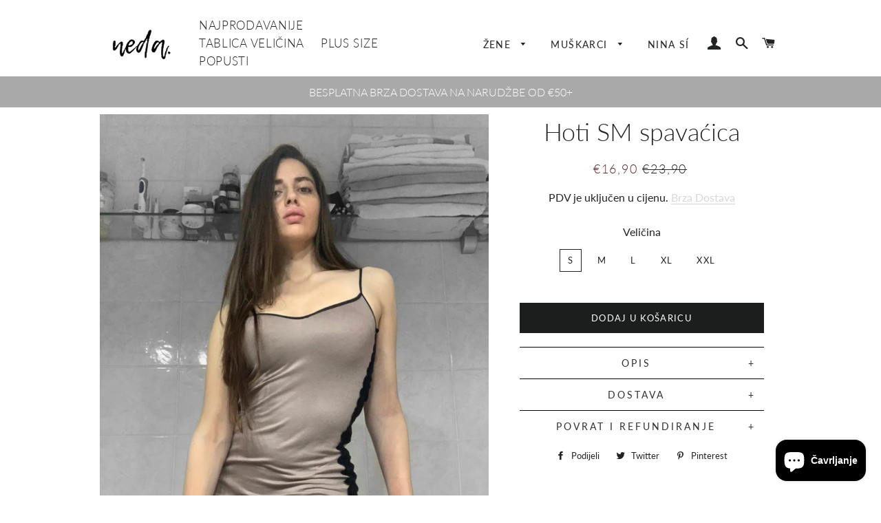

--- FILE ---
content_type: text/html; charset=utf-8
request_url: https://neda.hr/collections/spavacice/products/hottie-sm
body_size: 22980
content:
<!doctype html>
<html class="no-js" lang="hr">
<head>

<!-- AMPIFY-ME:START -->

<!-- AMPIFY-ME:END -->


  <!-- Basic page needs ================================================== -->
  <meta charset="utf-8">
  <meta http-equiv="X-UA-Compatible" content="IE=edge,chrome=1">

  
    <link rel="shortcut icon" href="//neda.hr/cdn/shop/files/icov2_32x32.png?v=1613520066" type="image/png" />
  

  <!-- Title and description ================================================== -->
  <title>
  Hoti SM spavaćica &ndash; N E D A 
  </title>

  
  <meta name="description" content="Sirovinski sastav: 95% mikromodal 5% elastan čipka: 95% poliester, 5% elastan Opis: Ženska spavaćica – s tankim naramenicama Duboki okrugli izrez Lagano strukirana S obje strane spojena s čipkom Prozračna, udobna i mekana za spavanje Može se nositi tijekom cijele godine Veličina: dostupne su u veličinama za svaku ženu ">
  

  <!-- Helpers ================================================== -->
  <!-- /snippets/social-meta-tags.liquid -->




<meta property="og:site_name" content="N E D A ">
<meta property="og:url" content="https://neda.hr/products/hottie-sm">
<meta property="og:title" content="Hoti SM spavaćica">
<meta property="og:type" content="product">
<meta property="og:description" content="Sirovinski sastav: 95% mikromodal 5% elastan čipka: 95% poliester, 5% elastan Opis: Ženska spavaćica – s tankim naramenicama Duboki okrugli izrez Lagano strukirana S obje strane spojena s čipkom Prozračna, udobna i mekana za spavanje Može se nositi tijekom cijele godine Veličina: dostupne su u veličinama za svaku ženu ">

  <meta property="og:price:amount" content="16,90">
  <meta property="og:price:currency" content="EUR">

<meta property="og:image" content="http://neda.hr/cdn/shop/products/IMG_1209_Facetune_05-05-2019-01-55-15_1200x1200.jpg?v=1557014435">
<meta property="og:image:secure_url" content="https://neda.hr/cdn/shop/products/IMG_1209_Facetune_05-05-2019-01-55-15_1200x1200.jpg?v=1557014435">


<meta name="twitter:card" content="summary_large_image">
<meta name="twitter:title" content="Hoti SM spavaćica">
<meta name="twitter:description" content="Sirovinski sastav: 95% mikromodal 5% elastan čipka: 95% poliester, 5% elastan Opis: Ženska spavaćica – s tankim naramenicama Duboki okrugli izrez Lagano strukirana S obje strane spojena s čipkom Prozračna, udobna i mekana za spavanje Može se nositi tijekom cijele godine Veličina: dostupne su u veličinama za svaku ženu ">

  <link rel="canonical" href="https://neda.hr/products/hottie-sm">
  <meta name="viewport" content="width=device-width,initial-scale=1,shrink-to-fit=no,maximum-scale=1, user-scalable=no">
  <meta name="theme-color" content="#1c1d1d">
  <!-- CSS ================================================== -->
  <link href="//neda.hr/cdn/shop/t/13/assets/timber.scss.css?v=133369677110084400441763634899" rel="stylesheet" type="text/css" media="all" />
  <link href="//neda.hr/cdn/shop/t/13/assets/theme.scss.css?v=32547506397412475731763634899" rel="stylesheet" type="text/css" media="all" />
  <!-- Sections ================================================== -->
  <script>
    window.theme = window.theme || {};
    theme.strings = {
      zoomClose: "Zatvori (Esc)",
      zoomPrev: "Prethodno (Lijeva stelica)",
      zoomNext: "Sljedeće (Desna strelica)",
      moneyFormat: "€{{amount_with_comma_separator}}",
      addressError: "",
      addressNoResults: "",
      addressQueryLimit: "",
      authError: "",
      cartEmpty: "Vaša je košarica trenutno prazna.",
      cartCookie: "Omogućite kolačiće za korištenje košarice za kupnju",
      cartSavings: "I18n Error: Missing interpolation value \"saving\" for \"Spremate {{ saving }}\""
    };
    theme.settings = {
      cartType: "drawer",
      gridType: "collage"
    };
  </script>

  <script src="//neda.hr/cdn/shop/t/13/assets/jquery-2.2.3.min.js?v=58211863146907186831704877654" type="text/javascript"></script>

  <script src="//neda.hr/cdn/shop/t/13/assets/lazysizes.min.js?v=37531750901115495291704877654" async="async"></script>
  <script src="//neda.hr/cdn/shop/t/13/assets/insta-feed.min.js?v=146773107555620079921704877654" async="async"></script>
  <script src="//neda.hr/cdn/shop/t/13/assets/theme.js?v=86547566583272067971704879728" defer="defer"></script>

  <!-- Header hook for plugins ================================================== -->
  <script>window.performance && window.performance.mark && window.performance.mark('shopify.content_for_header.start');</script><meta name="facebook-domain-verification" content="yq20tlva0l6vr5isdkkkcg3v10ss31">
<meta id="shopify-digital-wallet" name="shopify-digital-wallet" content="/8892284994/digital_wallets/dialog">
<link rel="alternate" type="application/json+oembed" href="https://neda.hr/products/hottie-sm.oembed">
<script async="async" src="/checkouts/internal/preloads.js?locale=hr-HR"></script>
<script id="shopify-features" type="application/json">{"accessToken":"1b8fcd14f26c952e36cc4899af316bd5","betas":["rich-media-storefront-analytics"],"domain":"neda.hr","predictiveSearch":true,"shopId":8892284994,"locale":"hr"}</script>
<script>var Shopify = Shopify || {};
Shopify.shop = "nedaeu.myshopify.com";
Shopify.locale = "hr";
Shopify.currency = {"active":"EUR","rate":"1.0"};
Shopify.country = "HR";
Shopify.theme = {"name":"NEDA-EU [ Anil Working Theme ] ","id":155054604624,"schema_name":"Brooklyn","schema_version":"12.0.4","theme_store_id":730,"role":"main"};
Shopify.theme.handle = "null";
Shopify.theme.style = {"id":null,"handle":null};
Shopify.cdnHost = "neda.hr/cdn";
Shopify.routes = Shopify.routes || {};
Shopify.routes.root = "/";</script>
<script type="module">!function(o){(o.Shopify=o.Shopify||{}).modules=!0}(window);</script>
<script>!function(o){function n(){var o=[];function n(){o.push(Array.prototype.slice.apply(arguments))}return n.q=o,n}var t=o.Shopify=o.Shopify||{};t.loadFeatures=n(),t.autoloadFeatures=n()}(window);</script>
<script id="shop-js-analytics" type="application/json">{"pageType":"product"}</script>
<script defer="defer" async type="module" src="//neda.hr/cdn/shopifycloud/shop-js/modules/v2/client.init-shop-cart-sync_BApSsMSl.en.esm.js"></script>
<script defer="defer" async type="module" src="//neda.hr/cdn/shopifycloud/shop-js/modules/v2/chunk.common_CBoos6YZ.esm.js"></script>
<script type="module">
  await import("//neda.hr/cdn/shopifycloud/shop-js/modules/v2/client.init-shop-cart-sync_BApSsMSl.en.esm.js");
await import("//neda.hr/cdn/shopifycloud/shop-js/modules/v2/chunk.common_CBoos6YZ.esm.js");

  window.Shopify.SignInWithShop?.initShopCartSync?.({"fedCMEnabled":true,"windoidEnabled":true});

</script>
<script>(function() {
  var isLoaded = false;
  function asyncLoad() {
    if (isLoaded) return;
    isLoaded = true;
    var urls = ["https:\/\/gtranslate.io\/shopify\/gtranslate.js?shop=nedaeu.myshopify.com"];
    for (var i = 0; i < urls.length; i++) {
      var s = document.createElement('script');
      s.type = 'text/javascript';
      s.async = true;
      s.src = urls[i];
      var x = document.getElementsByTagName('script')[0];
      x.parentNode.insertBefore(s, x);
    }
  };
  if(window.attachEvent) {
    window.attachEvent('onload', asyncLoad);
  } else {
    window.addEventListener('load', asyncLoad, false);
  }
})();</script>
<script id="__st">var __st={"a":8892284994,"offset":3600,"reqid":"5674987e-a075-4d97-91c0-5c18551309e1-1768926951","pageurl":"neda.hr\/collections\/spavacice\/products\/hottie-sm","u":"04b5b2caa75c","p":"product","rtyp":"product","rid":1863205322818};</script>
<script>window.ShopifyPaypalV4VisibilityTracking = true;</script>
<script id="captcha-bootstrap">!function(){'use strict';const t='contact',e='account',n='new_comment',o=[[t,t],['blogs',n],['comments',n],[t,'customer']],c=[[e,'customer_login'],[e,'guest_login'],[e,'recover_customer_password'],[e,'create_customer']],r=t=>t.map((([t,e])=>`form[action*='/${t}']:not([data-nocaptcha='true']) input[name='form_type'][value='${e}']`)).join(','),a=t=>()=>t?[...document.querySelectorAll(t)].map((t=>t.form)):[];function s(){const t=[...o],e=r(t);return a(e)}const i='password',u='form_key',d=['recaptcha-v3-token','g-recaptcha-response','h-captcha-response',i],f=()=>{try{return window.sessionStorage}catch{return}},m='__shopify_v',_=t=>t.elements[u];function p(t,e,n=!1){try{const o=window.sessionStorage,c=JSON.parse(o.getItem(e)),{data:r}=function(t){const{data:e,action:n}=t;return t[m]||n?{data:e,action:n}:{data:t,action:n}}(c);for(const[e,n]of Object.entries(r))t.elements[e]&&(t.elements[e].value=n);n&&o.removeItem(e)}catch(o){console.error('form repopulation failed',{error:o})}}const l='form_type',E='cptcha';function T(t){t.dataset[E]=!0}const w=window,h=w.document,L='Shopify',v='ce_forms',y='captcha';let A=!1;((t,e)=>{const n=(g='f06e6c50-85a8-45c8-87d0-21a2b65856fe',I='https://cdn.shopify.com/shopifycloud/storefront-forms-hcaptcha/ce_storefront_forms_captcha_hcaptcha.v1.5.2.iife.js',D={infoText:'Zaštićeno sustavom hCaptcha',privacyText:'Zaštita privatnosti',termsText:'Uvjeti'},(t,e,n)=>{const o=w[L][v],c=o.bindForm;if(c)return c(t,g,e,D).then(n);var r;o.q.push([[t,g,e,D],n]),r=I,A||(h.body.append(Object.assign(h.createElement('script'),{id:'captcha-provider',async:!0,src:r})),A=!0)});var g,I,D;w[L]=w[L]||{},w[L][v]=w[L][v]||{},w[L][v].q=[],w[L][y]=w[L][y]||{},w[L][y].protect=function(t,e){n(t,void 0,e),T(t)},Object.freeze(w[L][y]),function(t,e,n,w,h,L){const[v,y,A,g]=function(t,e,n){const i=e?o:[],u=t?c:[],d=[...i,...u],f=r(d),m=r(i),_=r(d.filter((([t,e])=>n.includes(e))));return[a(f),a(m),a(_),s()]}(w,h,L),I=t=>{const e=t.target;return e instanceof HTMLFormElement?e:e&&e.form},D=t=>v().includes(t);t.addEventListener('submit',(t=>{const e=I(t);if(!e)return;const n=D(e)&&!e.dataset.hcaptchaBound&&!e.dataset.recaptchaBound,o=_(e),c=g().includes(e)&&(!o||!o.value);(n||c)&&t.preventDefault(),c&&!n&&(function(t){try{if(!f())return;!function(t){const e=f();if(!e)return;const n=_(t);if(!n)return;const o=n.value;o&&e.removeItem(o)}(t);const e=Array.from(Array(32),(()=>Math.random().toString(36)[2])).join('');!function(t,e){_(t)||t.append(Object.assign(document.createElement('input'),{type:'hidden',name:u})),t.elements[u].value=e}(t,e),function(t,e){const n=f();if(!n)return;const o=[...t.querySelectorAll(`input[type='${i}']`)].map((({name:t})=>t)),c=[...d,...o],r={};for(const[a,s]of new FormData(t).entries())c.includes(a)||(r[a]=s);n.setItem(e,JSON.stringify({[m]:1,action:t.action,data:r}))}(t,e)}catch(e){console.error('failed to persist form',e)}}(e),e.submit())}));const S=(t,e)=>{t&&!t.dataset[E]&&(n(t,e.some((e=>e===t))),T(t))};for(const o of['focusin','change'])t.addEventListener(o,(t=>{const e=I(t);D(e)&&S(e,y())}));const B=e.get('form_key'),M=e.get(l),P=B&&M;t.addEventListener('DOMContentLoaded',(()=>{const t=y();if(P)for(const e of t)e.elements[l].value===M&&p(e,B);[...new Set([...A(),...v().filter((t=>'true'===t.dataset.shopifyCaptcha))])].forEach((e=>S(e,t)))}))}(h,new URLSearchParams(w.location.search),n,t,e,['guest_login'])})(!0,!0)}();</script>
<script integrity="sha256-4kQ18oKyAcykRKYeNunJcIwy7WH5gtpwJnB7kiuLZ1E=" data-source-attribution="shopify.loadfeatures" defer="defer" src="//neda.hr/cdn/shopifycloud/storefront/assets/storefront/load_feature-a0a9edcb.js" crossorigin="anonymous"></script>
<script data-source-attribution="shopify.dynamic_checkout.dynamic.init">var Shopify=Shopify||{};Shopify.PaymentButton=Shopify.PaymentButton||{isStorefrontPortableWallets:!0,init:function(){window.Shopify.PaymentButton.init=function(){};var t=document.createElement("script");t.src="https://neda.hr/cdn/shopifycloud/portable-wallets/latest/portable-wallets.hr.js",t.type="module",document.head.appendChild(t)}};
</script>
<script data-source-attribution="shopify.dynamic_checkout.buyer_consent">
  function portableWalletsHideBuyerConsent(e){var t=document.getElementById("shopify-buyer-consent"),n=document.getElementById("shopify-subscription-policy-button");t&&n&&(t.classList.add("hidden"),t.setAttribute("aria-hidden","true"),n.removeEventListener("click",e))}function portableWalletsShowBuyerConsent(e){var t=document.getElementById("shopify-buyer-consent"),n=document.getElementById("shopify-subscription-policy-button");t&&n&&(t.classList.remove("hidden"),t.removeAttribute("aria-hidden"),n.addEventListener("click",e))}window.Shopify?.PaymentButton&&(window.Shopify.PaymentButton.hideBuyerConsent=portableWalletsHideBuyerConsent,window.Shopify.PaymentButton.showBuyerConsent=portableWalletsShowBuyerConsent);
</script>
<script data-source-attribution="shopify.dynamic_checkout.cart.bootstrap">document.addEventListener("DOMContentLoaded",(function(){function t(){return document.querySelector("shopify-accelerated-checkout-cart, shopify-accelerated-checkout")}if(t())Shopify.PaymentButton.init();else{new MutationObserver((function(e,n){t()&&(Shopify.PaymentButton.init(),n.disconnect())})).observe(document.body,{childList:!0,subtree:!0})}}));
</script>

<script>window.performance && window.performance.mark && window.performance.mark('shopify.content_for_header.end');</script>
<script type="text/javascript">window.moneyFormat = "€{{amount_with_comma_separator}}";
  window.shopCurrency = "EUR";
  window.assetsUrl = '//neda.hr/cdn/shop/t/13/assets/';
</script>
<script>
  window.globoRelatedProductsConfig = {
    apiUrl: "https://related-products.globosoftware.net/api",
    alternateApiUrl: "https://related-products.globosoftware.net",
    shop: "nedaeu.myshopify.com",
    shopNumber: 42244,
    domain: "neda.hr",
    customer:null,
    urls: {
      search: "\/search",
      collection: "\/collections",
    },
    page: 'product',
    translation: {"add_to_cart":"Add to cart","added_to_cart":"Added to cart","add_selected_to_cart":"Add selected to cart","added_selected_to_cart":"Added selected to cart","sale":"Sale","total_price":"Total Price","this_item":"This item","sold_out":"Sold out","add_to_cart_short":"ADD","added_to_cart_short":"ADDED"},
    settings: {"redirect":true,"new_tab":true,"image_ratio":"400:500","visible_tags":null,"hidden_tags":"","hidden_collections":null,"exclude_tags":"","carousel_autoplay":false,"carousel_disable_in_mobile":false,"carousel_loop":true,"carousel_rtl":false,"carousel_items":"5","sold_out":false,"discount":{"enable":false,"condition":"any","type":"percentage","value":10}},
    manualRecommendations: {},
    boughtTogetherIds: {},
    trendingProducts: {"error":"json not allowed for this object"},
    productBoughtTogether: {"type":"product_bought_together","enable":true,"title":{"text":"Complete your look","color":"#000000","fontSize":"25","align":"left"},"subtitle":{"text":"","color":"#212121","fontSize":"18"},"limit":2,"maxWidth":1170,"conditions":[{"id":"manual","status":1},{"id":"bought_together","status":1},{"id":"collection","type":"same","status":1},{"id":"type","type":"same","status":1},{"id":"vendor","type":"same","status":1},{"id":"global","status":1},{"id":"tags","type":"same","status":0}],"template":{"id":2,"elements":["addToCartBtn","variantSelector","price","saleLabel"],"productTitle":{"fontSize":"15","color":"#111111"},"productPrice":{"fontSize":"14","color":"#B12704"},"productOldPrice":{"fontSize":16,"color":"#989898"},"button":{"fontSize":"14","color":"#ffffff","backgroundColor":"rgb(0, 0, 0)"},"saleLabel":{"color":"#fff","backgroundColor":"#c00000"},"this_item":true,"selected":true},"random":1,"discount":true},
    productRelated: {"type":"product_related","enable":true,"title":{"text":"Recommendations","color":"#000000","fontSize":30,"align":"center"},"subtitle":{"text":"","color":"#212121","fontSize":"18"},"limit":10,"maxWidth":1170,"conditions":[{"id":"manual","status":1},{"id":"bought_together","status":1},{"id":"collection","type":"same","status":1},{"id":"type","type":"same","status":1},{"id":"vendor","type":"same","status":1},{"id":"global","status":1},{"id":"tags","type":"same","status":0}],"template":{"id":1,"elements":["addToCartBtn","variantSelector","price","saleLabel"],"productTitle":{"fontSize":"15","color":"#111111"},"productPrice":{"fontSize":"14","color":"#B12704"},"productOldPrice":{"fontSize":16,"color":"#989898"},"button":{"fontSize":"14","color":"#ffffff","backgroundColor":"rgb(0, 0, 0)"},"saleLabel":{"color":"#fff","backgroundColor":"#c00000"},"this_item":false,"selected":false},"random":1,"discount":false},
    cart: {"type":"cart","enable":true,"title":{"text":"Recommendations","color":"#000000","fontSize":30,"align":"center"},"subtitle":{"text":"","color":"#212121","fontSize":"18"},"limit":10,"maxWidth":1170,"conditions":[{"id":"manual","status":1},{"id":"bought_together","status":1},{"id":"global","status":1},{"id":"tags","type":"same","status":0}],"template":{"id":1,"elements":["addToCartBtn","variantSelector","price","saleLabel"],"productTitle":{"fontSize":"14","color":"#111111"},"productPrice":{"fontSize":"14","color":"#B12704"},"productOldPrice":{"fontSize":16,"color":"#989898"},"button":{"fontSize":"15","color":"#ffffff","backgroundColor":"rgb(0, 0, 0)"},"saleLabel":{"color":"#fff","backgroundColor":"#c00000"},"this_item":true,"selected":true},"random":1,"discount":false},
    basis_collection_handle: 'all',
    widgets: [],
    offers: [],
    view_name: 'globo.alsobought',
    cart_properties_name: '_bundle',
    upsell_properties_name: '_upsell_bundle',
    discounted_ids: [],
    discount_min_amount: 0,
    offerdiscounted_ids: [],
    offerdiscount_min_amount: 0,data: {
      ids: ["1863205322818"],
      vendors: ["N E D A"],
      types: [""],
      tags: ["lingerie","POPUSTI","spavaćice","čipka","žene"],
      collections: []
    },product: {
        id: "1863205322818",
        title: "Hoti SM spavaćica",
        handle: "hottie-sm",
        price: 1690,
        compare_at_price: 2390,
        images: ["//neda.hr/cdn/shop/products/IMG_1209_Facetune_05-05-2019-01-55-15.jpg?v=1557014435"],
         variants: [{"id":15428516413506,"title":"S","option1":"S","option2":null,"option3":null,"sku":"","requires_shipping":true,"taxable":true,"featured_image":null,"available":true,"name":"Hoti SM spavaćica - S","public_title":"S","options":["S"],"price":1690,"weight":0,"compare_at_price":2390,"inventory_management":"shopify","barcode":"","requires_selling_plan":false,"selling_plan_allocations":[]},{"id":15428516446274,"title":"M","option1":"M","option2":null,"option3":null,"sku":"","requires_shipping":true,"taxable":true,"featured_image":null,"available":true,"name":"Hoti SM spavaćica - M","public_title":"M","options":["M"],"price":1690,"weight":0,"compare_at_price":2390,"inventory_management":"shopify","barcode":"","requires_selling_plan":false,"selling_plan_allocations":[]},{"id":15428516479042,"title":"L","option1":"L","option2":null,"option3":null,"sku":"","requires_shipping":true,"taxable":true,"featured_image":null,"available":true,"name":"Hoti SM spavaćica - L","public_title":"L","options":["L"],"price":1690,"weight":0,"compare_at_price":2390,"inventory_management":"shopify","barcode":"","requires_selling_plan":false,"selling_plan_allocations":[]},{"id":15428516511810,"title":"XL","option1":"XL","option2":null,"option3":null,"sku":"","requires_shipping":true,"taxable":true,"featured_image":null,"available":true,"name":"Hoti SM spavaćica - XL","public_title":"XL","options":["XL"],"price":1690,"weight":0,"compare_at_price":2390,"inventory_management":"shopify","barcode":"","requires_selling_plan":false,"selling_plan_allocations":[]},{"id":51622762611024,"title":"XXL","option1":"XXL","option2":null,"option3":null,"sku":null,"requires_shipping":true,"taxable":true,"featured_image":null,"available":true,"name":"Hoti SM spavaćica - XXL","public_title":"XXL","options":["XXL"],"price":1690,"weight":0,"compare_at_price":2390,"inventory_management":"shopify","barcode":"","requires_selling_plan":false,"selling_plan_allocations":[]}],
         available: true,
        vendor: "N E D A",
        product_type: "",
        tags: ["lingerie","POPUSTI","spavaćice","čipka","žene"],
        published_at:"2019-05-05 01:55:46 +0200"
              },upselldatas:{},
    cartitems:[],
    no_image_url: "https://cdn.shopify.com/s/images/admin/no-image-large.gif"
  };
</script>
<script>globoRelatedProductsConfig.data.collections.push("spavacice");
      globoRelatedProductsConfig.collection = "spavacice";globoRelatedProductsConfig.data.collections = globoRelatedProductsConfig.data.collections.concat(["lingerie","popusti","spavacice","zene"]);globoRelatedProductsConfig.boughtTogetherIds[1863205322818] =false;
  
    globoRelatedProductsConfig.upselldatas[1863205322818] = {
      title: "Hoti SM spavaćica",
      collections :["lingerie","popusti","spavacice","zene"],
      tags:["lingerie","POPUSTI","spavaćice","čipka","žene"],
      product_type:""};
</script><script defer src="//neda.hr/cdn/shop/t/13/assets/globo.alsobought.data.js?v=133356433454998071321704877654" type="text/javascript"></script>

<script defer src="//neda.hr/cdn/shop/t/13/assets/globo.alsobought.min.js?v=81259909472460383991704877654" type="text/javascript"></script>
<link rel="preload stylesheet" href="//neda.hr/cdn/shop/t/13/assets/globo.alsobought.css?v=41442107119980377671704877654" as="style">


  <script src="//neda.hr/cdn/shop/t/13/assets/change-lang.js?v=153675793067807409841704877654" type="text/javascript"></script>
  <script src="//neda.hr/cdn/shop/t/13/assets/modernizr.min.js?v=21391054748206432451704877654" type="text/javascript"></script>

  
  
<script src="https://cdn.shopify.com/extensions/e4b3a77b-20c9-4161-b1bb-deb87046128d/inbox-1253/assets/inbox-chat-loader.js" type="text/javascript" defer="defer"></script>
<link href="https://monorail-edge.shopifysvc.com" rel="dns-prefetch">
<script>(function(){if ("sendBeacon" in navigator && "performance" in window) {try {var session_token_from_headers = performance.getEntriesByType('navigation')[0].serverTiming.find(x => x.name == '_s').description;} catch {var session_token_from_headers = undefined;}var session_cookie_matches = document.cookie.match(/_shopify_s=([^;]*)/);var session_token_from_cookie = session_cookie_matches && session_cookie_matches.length === 2 ? session_cookie_matches[1] : "";var session_token = session_token_from_headers || session_token_from_cookie || "";function handle_abandonment_event(e) {var entries = performance.getEntries().filter(function(entry) {return /monorail-edge.shopifysvc.com/.test(entry.name);});if (!window.abandonment_tracked && entries.length === 0) {window.abandonment_tracked = true;var currentMs = Date.now();var navigation_start = performance.timing.navigationStart;var payload = {shop_id: 8892284994,url: window.location.href,navigation_start,duration: currentMs - navigation_start,session_token,page_type: "product"};window.navigator.sendBeacon("https://monorail-edge.shopifysvc.com/v1/produce", JSON.stringify({schema_id: "online_store_buyer_site_abandonment/1.1",payload: payload,metadata: {event_created_at_ms: currentMs,event_sent_at_ms: currentMs}}));}}window.addEventListener('pagehide', handle_abandonment_event);}}());</script>
<script id="web-pixels-manager-setup">(function e(e,d,r,n,o){if(void 0===o&&(o={}),!Boolean(null===(a=null===(i=window.Shopify)||void 0===i?void 0:i.analytics)||void 0===a?void 0:a.replayQueue)){var i,a;window.Shopify=window.Shopify||{};var t=window.Shopify;t.analytics=t.analytics||{};var s=t.analytics;s.replayQueue=[],s.publish=function(e,d,r){return s.replayQueue.push([e,d,r]),!0};try{self.performance.mark("wpm:start")}catch(e){}var l=function(){var e={modern:/Edge?\/(1{2}[4-9]|1[2-9]\d|[2-9]\d{2}|\d{4,})\.\d+(\.\d+|)|Firefox\/(1{2}[4-9]|1[2-9]\d|[2-9]\d{2}|\d{4,})\.\d+(\.\d+|)|Chrom(ium|e)\/(9{2}|\d{3,})\.\d+(\.\d+|)|(Maci|X1{2}).+ Version\/(15\.\d+|(1[6-9]|[2-9]\d|\d{3,})\.\d+)([,.]\d+|)( \(\w+\)|)( Mobile\/\w+|) Safari\/|Chrome.+OPR\/(9{2}|\d{3,})\.\d+\.\d+|(CPU[ +]OS|iPhone[ +]OS|CPU[ +]iPhone|CPU IPhone OS|CPU iPad OS)[ +]+(15[._]\d+|(1[6-9]|[2-9]\d|\d{3,})[._]\d+)([._]\d+|)|Android:?[ /-](13[3-9]|1[4-9]\d|[2-9]\d{2}|\d{4,})(\.\d+|)(\.\d+|)|Android.+Firefox\/(13[5-9]|1[4-9]\d|[2-9]\d{2}|\d{4,})\.\d+(\.\d+|)|Android.+Chrom(ium|e)\/(13[3-9]|1[4-9]\d|[2-9]\d{2}|\d{4,})\.\d+(\.\d+|)|SamsungBrowser\/([2-9]\d|\d{3,})\.\d+/,legacy:/Edge?\/(1[6-9]|[2-9]\d|\d{3,})\.\d+(\.\d+|)|Firefox\/(5[4-9]|[6-9]\d|\d{3,})\.\d+(\.\d+|)|Chrom(ium|e)\/(5[1-9]|[6-9]\d|\d{3,})\.\d+(\.\d+|)([\d.]+$|.*Safari\/(?![\d.]+ Edge\/[\d.]+$))|(Maci|X1{2}).+ Version\/(10\.\d+|(1[1-9]|[2-9]\d|\d{3,})\.\d+)([,.]\d+|)( \(\w+\)|)( Mobile\/\w+|) Safari\/|Chrome.+OPR\/(3[89]|[4-9]\d|\d{3,})\.\d+\.\d+|(CPU[ +]OS|iPhone[ +]OS|CPU[ +]iPhone|CPU IPhone OS|CPU iPad OS)[ +]+(10[._]\d+|(1[1-9]|[2-9]\d|\d{3,})[._]\d+)([._]\d+|)|Android:?[ /-](13[3-9]|1[4-9]\d|[2-9]\d{2}|\d{4,})(\.\d+|)(\.\d+|)|Mobile Safari.+OPR\/([89]\d|\d{3,})\.\d+\.\d+|Android.+Firefox\/(13[5-9]|1[4-9]\d|[2-9]\d{2}|\d{4,})\.\d+(\.\d+|)|Android.+Chrom(ium|e)\/(13[3-9]|1[4-9]\d|[2-9]\d{2}|\d{4,})\.\d+(\.\d+|)|Android.+(UC? ?Browser|UCWEB|U3)[ /]?(15\.([5-9]|\d{2,})|(1[6-9]|[2-9]\d|\d{3,})\.\d+)\.\d+|SamsungBrowser\/(5\.\d+|([6-9]|\d{2,})\.\d+)|Android.+MQ{2}Browser\/(14(\.(9|\d{2,})|)|(1[5-9]|[2-9]\d|\d{3,})(\.\d+|))(\.\d+|)|K[Aa][Ii]OS\/(3\.\d+|([4-9]|\d{2,})\.\d+)(\.\d+|)/},d=e.modern,r=e.legacy,n=navigator.userAgent;return n.match(d)?"modern":n.match(r)?"legacy":"unknown"}(),u="modern"===l?"modern":"legacy",c=(null!=n?n:{modern:"",legacy:""})[u],f=function(e){return[e.baseUrl,"/wpm","/b",e.hashVersion,"modern"===e.buildTarget?"m":"l",".js"].join("")}({baseUrl:d,hashVersion:r,buildTarget:u}),m=function(e){var d=e.version,r=e.bundleTarget,n=e.surface,o=e.pageUrl,i=e.monorailEndpoint;return{emit:function(e){var a=e.status,t=e.errorMsg,s=(new Date).getTime(),l=JSON.stringify({metadata:{event_sent_at_ms:s},events:[{schema_id:"web_pixels_manager_load/3.1",payload:{version:d,bundle_target:r,page_url:o,status:a,surface:n,error_msg:t},metadata:{event_created_at_ms:s}}]});if(!i)return console&&console.warn&&console.warn("[Web Pixels Manager] No Monorail endpoint provided, skipping logging."),!1;try{return self.navigator.sendBeacon.bind(self.navigator)(i,l)}catch(e){}var u=new XMLHttpRequest;try{return u.open("POST",i,!0),u.setRequestHeader("Content-Type","text/plain"),u.send(l),!0}catch(e){return console&&console.warn&&console.warn("[Web Pixels Manager] Got an unhandled error while logging to Monorail."),!1}}}}({version:r,bundleTarget:l,surface:e.surface,pageUrl:self.location.href,monorailEndpoint:e.monorailEndpoint});try{o.browserTarget=l,function(e){var d=e.src,r=e.async,n=void 0===r||r,o=e.onload,i=e.onerror,a=e.sri,t=e.scriptDataAttributes,s=void 0===t?{}:t,l=document.createElement("script"),u=document.querySelector("head"),c=document.querySelector("body");if(l.async=n,l.src=d,a&&(l.integrity=a,l.crossOrigin="anonymous"),s)for(var f in s)if(Object.prototype.hasOwnProperty.call(s,f))try{l.dataset[f]=s[f]}catch(e){}if(o&&l.addEventListener("load",o),i&&l.addEventListener("error",i),u)u.appendChild(l);else{if(!c)throw new Error("Did not find a head or body element to append the script");c.appendChild(l)}}({src:f,async:!0,onload:function(){if(!function(){var e,d;return Boolean(null===(d=null===(e=window.Shopify)||void 0===e?void 0:e.analytics)||void 0===d?void 0:d.initialized)}()){var d=window.webPixelsManager.init(e)||void 0;if(d){var r=window.Shopify.analytics;r.replayQueue.forEach((function(e){var r=e[0],n=e[1],o=e[2];d.publishCustomEvent(r,n,o)})),r.replayQueue=[],r.publish=d.publishCustomEvent,r.visitor=d.visitor,r.initialized=!0}}},onerror:function(){return m.emit({status:"failed",errorMsg:"".concat(f," has failed to load")})},sri:function(e){var d=/^sha384-[A-Za-z0-9+/=]+$/;return"string"==typeof e&&d.test(e)}(c)?c:"",scriptDataAttributes:o}),m.emit({status:"loading"})}catch(e){m.emit({status:"failed",errorMsg:(null==e?void 0:e.message)||"Unknown error"})}}})({shopId: 8892284994,storefrontBaseUrl: "https://neda.hr",extensionsBaseUrl: "https://extensions.shopifycdn.com/cdn/shopifycloud/web-pixels-manager",monorailEndpoint: "https://monorail-edge.shopifysvc.com/unstable/produce_batch",surface: "storefront-renderer",enabledBetaFlags: ["2dca8a86"],webPixelsConfigList: [{"id":"330039632","configuration":"{\"pixel_id\":\"4472209929565692\",\"pixel_type\":\"facebook_pixel\",\"metaapp_system_user_token\":\"-\"}","eventPayloadVersion":"v1","runtimeContext":"OPEN","scriptVersion":"ca16bc87fe92b6042fbaa3acc2fbdaa6","type":"APP","apiClientId":2329312,"privacyPurposes":["ANALYTICS","MARKETING","SALE_OF_DATA"],"dataSharingAdjustments":{"protectedCustomerApprovalScopes":["read_customer_address","read_customer_email","read_customer_name","read_customer_personal_data","read_customer_phone"]}},{"id":"178815312","eventPayloadVersion":"v1","runtimeContext":"LAX","scriptVersion":"1","type":"CUSTOM","privacyPurposes":["ANALYTICS"],"name":"Google Analytics tag (migrated)"},{"id":"shopify-app-pixel","configuration":"{}","eventPayloadVersion":"v1","runtimeContext":"STRICT","scriptVersion":"0450","apiClientId":"shopify-pixel","type":"APP","privacyPurposes":["ANALYTICS","MARKETING"]},{"id":"shopify-custom-pixel","eventPayloadVersion":"v1","runtimeContext":"LAX","scriptVersion":"0450","apiClientId":"shopify-pixel","type":"CUSTOM","privacyPurposes":["ANALYTICS","MARKETING"]}],isMerchantRequest: false,initData: {"shop":{"name":"N E D A ","paymentSettings":{"currencyCode":"EUR"},"myshopifyDomain":"nedaeu.myshopify.com","countryCode":"HR","storefrontUrl":"https:\/\/neda.hr"},"customer":null,"cart":null,"checkout":null,"productVariants":[{"price":{"amount":16.9,"currencyCode":"EUR"},"product":{"title":"Hoti SM spavaćica","vendor":"N E D A","id":"1863205322818","untranslatedTitle":"Hoti SM spavaćica","url":"\/products\/hottie-sm","type":""},"id":"15428516413506","image":{"src":"\/\/neda.hr\/cdn\/shop\/products\/IMG_1209_Facetune_05-05-2019-01-55-15.jpg?v=1557014435"},"sku":"","title":"S","untranslatedTitle":"S"},{"price":{"amount":16.9,"currencyCode":"EUR"},"product":{"title":"Hoti SM spavaćica","vendor":"N E D A","id":"1863205322818","untranslatedTitle":"Hoti SM spavaćica","url":"\/products\/hottie-sm","type":""},"id":"15428516446274","image":{"src":"\/\/neda.hr\/cdn\/shop\/products\/IMG_1209_Facetune_05-05-2019-01-55-15.jpg?v=1557014435"},"sku":"","title":"M","untranslatedTitle":"M"},{"price":{"amount":16.9,"currencyCode":"EUR"},"product":{"title":"Hoti SM spavaćica","vendor":"N E D A","id":"1863205322818","untranslatedTitle":"Hoti SM spavaćica","url":"\/products\/hottie-sm","type":""},"id":"15428516479042","image":{"src":"\/\/neda.hr\/cdn\/shop\/products\/IMG_1209_Facetune_05-05-2019-01-55-15.jpg?v=1557014435"},"sku":"","title":"L","untranslatedTitle":"L"},{"price":{"amount":16.9,"currencyCode":"EUR"},"product":{"title":"Hoti SM spavaćica","vendor":"N E D A","id":"1863205322818","untranslatedTitle":"Hoti SM spavaćica","url":"\/products\/hottie-sm","type":""},"id":"15428516511810","image":{"src":"\/\/neda.hr\/cdn\/shop\/products\/IMG_1209_Facetune_05-05-2019-01-55-15.jpg?v=1557014435"},"sku":"","title":"XL","untranslatedTitle":"XL"},{"price":{"amount":16.9,"currencyCode":"EUR"},"product":{"title":"Hoti SM spavaćica","vendor":"N E D A","id":"1863205322818","untranslatedTitle":"Hoti SM spavaćica","url":"\/products\/hottie-sm","type":""},"id":"51622762611024","image":{"src":"\/\/neda.hr\/cdn\/shop\/products\/IMG_1209_Facetune_05-05-2019-01-55-15.jpg?v=1557014435"},"sku":null,"title":"XXL","untranslatedTitle":"XXL"}],"purchasingCompany":null},},"https://neda.hr/cdn","fcfee988w5aeb613cpc8e4bc33m6693e112",{"modern":"","legacy":""},{"shopId":"8892284994","storefrontBaseUrl":"https:\/\/neda.hr","extensionBaseUrl":"https:\/\/extensions.shopifycdn.com\/cdn\/shopifycloud\/web-pixels-manager","surface":"storefront-renderer","enabledBetaFlags":"[\"2dca8a86\"]","isMerchantRequest":"false","hashVersion":"fcfee988w5aeb613cpc8e4bc33m6693e112","publish":"custom","events":"[[\"page_viewed\",{}],[\"product_viewed\",{\"productVariant\":{\"price\":{\"amount\":16.9,\"currencyCode\":\"EUR\"},\"product\":{\"title\":\"Hoti SM spavaćica\",\"vendor\":\"N E D A\",\"id\":\"1863205322818\",\"untranslatedTitle\":\"Hoti SM spavaćica\",\"url\":\"\/products\/hottie-sm\",\"type\":\"\"},\"id\":\"15428516413506\",\"image\":{\"src\":\"\/\/neda.hr\/cdn\/shop\/products\/IMG_1209_Facetune_05-05-2019-01-55-15.jpg?v=1557014435\"},\"sku\":\"\",\"title\":\"S\",\"untranslatedTitle\":\"S\"}}]]"});</script><script>
  window.ShopifyAnalytics = window.ShopifyAnalytics || {};
  window.ShopifyAnalytics.meta = window.ShopifyAnalytics.meta || {};
  window.ShopifyAnalytics.meta.currency = 'EUR';
  var meta = {"product":{"id":1863205322818,"gid":"gid:\/\/shopify\/Product\/1863205322818","vendor":"N E D A","type":"","handle":"hottie-sm","variants":[{"id":15428516413506,"price":1690,"name":"Hoti SM spavaćica - S","public_title":"S","sku":""},{"id":15428516446274,"price":1690,"name":"Hoti SM spavaćica - M","public_title":"M","sku":""},{"id":15428516479042,"price":1690,"name":"Hoti SM spavaćica - L","public_title":"L","sku":""},{"id":15428516511810,"price":1690,"name":"Hoti SM spavaćica - XL","public_title":"XL","sku":""},{"id":51622762611024,"price":1690,"name":"Hoti SM spavaćica - XXL","public_title":"XXL","sku":null}],"remote":false},"page":{"pageType":"product","resourceType":"product","resourceId":1863205322818,"requestId":"5674987e-a075-4d97-91c0-5c18551309e1-1768926951"}};
  for (var attr in meta) {
    window.ShopifyAnalytics.meta[attr] = meta[attr];
  }
</script>
<script class="analytics">
  (function () {
    var customDocumentWrite = function(content) {
      var jquery = null;

      if (window.jQuery) {
        jquery = window.jQuery;
      } else if (window.Checkout && window.Checkout.$) {
        jquery = window.Checkout.$;
      }

      if (jquery) {
        jquery('body').append(content);
      }
    };

    var hasLoggedConversion = function(token) {
      if (token) {
        return document.cookie.indexOf('loggedConversion=' + token) !== -1;
      }
      return false;
    }

    var setCookieIfConversion = function(token) {
      if (token) {
        var twoMonthsFromNow = new Date(Date.now());
        twoMonthsFromNow.setMonth(twoMonthsFromNow.getMonth() + 2);

        document.cookie = 'loggedConversion=' + token + '; expires=' + twoMonthsFromNow;
      }
    }

    var trekkie = window.ShopifyAnalytics.lib = window.trekkie = window.trekkie || [];
    if (trekkie.integrations) {
      return;
    }
    trekkie.methods = [
      'identify',
      'page',
      'ready',
      'track',
      'trackForm',
      'trackLink'
    ];
    trekkie.factory = function(method) {
      return function() {
        var args = Array.prototype.slice.call(arguments);
        args.unshift(method);
        trekkie.push(args);
        return trekkie;
      };
    };
    for (var i = 0; i < trekkie.methods.length; i++) {
      var key = trekkie.methods[i];
      trekkie[key] = trekkie.factory(key);
    }
    trekkie.load = function(config) {
      trekkie.config = config || {};
      trekkie.config.initialDocumentCookie = document.cookie;
      var first = document.getElementsByTagName('script')[0];
      var script = document.createElement('script');
      script.type = 'text/javascript';
      script.onerror = function(e) {
        var scriptFallback = document.createElement('script');
        scriptFallback.type = 'text/javascript';
        scriptFallback.onerror = function(error) {
                var Monorail = {
      produce: function produce(monorailDomain, schemaId, payload) {
        var currentMs = new Date().getTime();
        var event = {
          schema_id: schemaId,
          payload: payload,
          metadata: {
            event_created_at_ms: currentMs,
            event_sent_at_ms: currentMs
          }
        };
        return Monorail.sendRequest("https://" + monorailDomain + "/v1/produce", JSON.stringify(event));
      },
      sendRequest: function sendRequest(endpointUrl, payload) {
        // Try the sendBeacon API
        if (window && window.navigator && typeof window.navigator.sendBeacon === 'function' && typeof window.Blob === 'function' && !Monorail.isIos12()) {
          var blobData = new window.Blob([payload], {
            type: 'text/plain'
          });

          if (window.navigator.sendBeacon(endpointUrl, blobData)) {
            return true;
          } // sendBeacon was not successful

        } // XHR beacon

        var xhr = new XMLHttpRequest();

        try {
          xhr.open('POST', endpointUrl);
          xhr.setRequestHeader('Content-Type', 'text/plain');
          xhr.send(payload);
        } catch (e) {
          console.log(e);
        }

        return false;
      },
      isIos12: function isIos12() {
        return window.navigator.userAgent.lastIndexOf('iPhone; CPU iPhone OS 12_') !== -1 || window.navigator.userAgent.lastIndexOf('iPad; CPU OS 12_') !== -1;
      }
    };
    Monorail.produce('monorail-edge.shopifysvc.com',
      'trekkie_storefront_load_errors/1.1',
      {shop_id: 8892284994,
      theme_id: 155054604624,
      app_name: "storefront",
      context_url: window.location.href,
      source_url: "//neda.hr/cdn/s/trekkie.storefront.cd680fe47e6c39ca5d5df5f0a32d569bc48c0f27.min.js"});

        };
        scriptFallback.async = true;
        scriptFallback.src = '//neda.hr/cdn/s/trekkie.storefront.cd680fe47e6c39ca5d5df5f0a32d569bc48c0f27.min.js';
        first.parentNode.insertBefore(scriptFallback, first);
      };
      script.async = true;
      script.src = '//neda.hr/cdn/s/trekkie.storefront.cd680fe47e6c39ca5d5df5f0a32d569bc48c0f27.min.js';
      first.parentNode.insertBefore(script, first);
    };
    trekkie.load(
      {"Trekkie":{"appName":"storefront","development":false,"defaultAttributes":{"shopId":8892284994,"isMerchantRequest":null,"themeId":155054604624,"themeCityHash":"4360718893442426833","contentLanguage":"hr","currency":"EUR","eventMetadataId":"6a5dfd59-db44-43e7-8656-2803385a7976"},"isServerSideCookieWritingEnabled":true,"monorailRegion":"shop_domain","enabledBetaFlags":["65f19447"]},"Session Attribution":{},"S2S":{"facebookCapiEnabled":true,"source":"trekkie-storefront-renderer","apiClientId":580111}}
    );

    var loaded = false;
    trekkie.ready(function() {
      if (loaded) return;
      loaded = true;

      window.ShopifyAnalytics.lib = window.trekkie;

      var originalDocumentWrite = document.write;
      document.write = customDocumentWrite;
      try { window.ShopifyAnalytics.merchantGoogleAnalytics.call(this); } catch(error) {};
      document.write = originalDocumentWrite;

      window.ShopifyAnalytics.lib.page(null,{"pageType":"product","resourceType":"product","resourceId":1863205322818,"requestId":"5674987e-a075-4d97-91c0-5c18551309e1-1768926951","shopifyEmitted":true});

      var match = window.location.pathname.match(/checkouts\/(.+)\/(thank_you|post_purchase)/)
      var token = match? match[1]: undefined;
      if (!hasLoggedConversion(token)) {
        setCookieIfConversion(token);
        window.ShopifyAnalytics.lib.track("Viewed Product",{"currency":"EUR","variantId":15428516413506,"productId":1863205322818,"productGid":"gid:\/\/shopify\/Product\/1863205322818","name":"Hoti SM spavaćica - S","price":"16.90","sku":"","brand":"N E D A","variant":"S","category":"","nonInteraction":true,"remote":false},undefined,undefined,{"shopifyEmitted":true});
      window.ShopifyAnalytics.lib.track("monorail:\/\/trekkie_storefront_viewed_product\/1.1",{"currency":"EUR","variantId":15428516413506,"productId":1863205322818,"productGid":"gid:\/\/shopify\/Product\/1863205322818","name":"Hoti SM spavaćica - S","price":"16.90","sku":"","brand":"N E D A","variant":"S","category":"","nonInteraction":true,"remote":false,"referer":"https:\/\/neda.hr\/collections\/spavacice\/products\/hottie-sm"});
      }
    });


        var eventsListenerScript = document.createElement('script');
        eventsListenerScript.async = true;
        eventsListenerScript.src = "//neda.hr/cdn/shopifycloud/storefront/assets/shop_events_listener-3da45d37.js";
        document.getElementsByTagName('head')[0].appendChild(eventsListenerScript);

})();</script>
  <script>
  if (!window.ga || (window.ga && typeof window.ga !== 'function')) {
    window.ga = function ga() {
      (window.ga.q = window.ga.q || []).push(arguments);
      if (window.Shopify && window.Shopify.analytics && typeof window.Shopify.analytics.publish === 'function') {
        window.Shopify.analytics.publish("ga_stub_called", {}, {sendTo: "google_osp_migration"});
      }
      console.error("Shopify's Google Analytics stub called with:", Array.from(arguments), "\nSee https://help.shopify.com/manual/promoting-marketing/pixels/pixel-migration#google for more information.");
    };
    if (window.Shopify && window.Shopify.analytics && typeof window.Shopify.analytics.publish === 'function') {
      window.Shopify.analytics.publish("ga_stub_initialized", {}, {sendTo: "google_osp_migration"});
    }
  }
</script>
<script
  defer
  src="https://neda.hr/cdn/shopifycloud/perf-kit/shopify-perf-kit-3.0.4.min.js"
  data-application="storefront-renderer"
  data-shop-id="8892284994"
  data-render-region="gcp-us-east1"
  data-page-type="product"
  data-theme-instance-id="155054604624"
  data-theme-name="Brooklyn"
  data-theme-version="12.0.4"
  data-monorail-region="shop_domain"
  data-resource-timing-sampling-rate="10"
  data-shs="true"
  data-shs-beacon="true"
  data-shs-export-with-fetch="true"
  data-shs-logs-sample-rate="1"
  data-shs-beacon-endpoint="https://neda.hr/api/collect"
></script>
</head>


<body id="hoti-sm-spavacica" class="template-product">

  <div id="shopify-section-header" class="shopify-section"><style>
  .site-header__logo img {
    max-width: 180px;
  }

  @media screen and (max-width: 768px) {
    .site-header__logo img {
      max-width: 100%;
    }
  }
  
  @media screen and (min-width: 768px) {
    .desktop-menu-c {
      display: show;
    }
    .mobile-menu-c {
      display: none;
    }
  }
  
  @media screen and (max-width: 767px) {
    .desktop-menu-c {
      display: none;
    }
    .mobile-menu-c {
      display: show;
    }
  }
</style>

<div data-section-id="header" data-section-type="header-section" data-template="product">
  <div id="NavDrawer" class="drawer drawer--left">
      <div class="drawer__inner drawer-left__inner">

    
	<style>
         @media all and (max-width: 900px)  {
     .search-bar--modal{
		margin: 0 2% !important;
     }
   }
    </style>
    <ul class="mobile-nav">
                      <li>
    			<!-- /snippets/search-bar.liquid -->





<form action="/search" method="get" class="input-group search-bar search-bar--modal" role="search">
  
  <input type="search" name="q" value="" placeholder="Search/Trazi" class="input-group-field" aria-label="Pretražite našu trgovinu">
  <span class="input-group-btn">
    <button type="submit" class="btn icon-fallback-text">
      <span class="icon icon-search" aria-hidden="true"></span>
      <span class="fallback-text">Pronađi</span>
    </button>
  </span>
</form>

  				</li>
      
        
          <li class="mobile-nav__item">
            <div class="mobile-nav__has-sublist">
              <a
                href="/collections/zene"
                class="mobile-nav__link"
                id="Label-1"
                >ŽENE</a>
              <div class="mobile-nav__toggle">
                <button type="button" class="mobile-nav__toggle-btn icon-fallback-text" aria-controls="Linklist-1" aria-expanded="false">
                  <span class="icon-fallback-text mobile-nav__toggle-open">
                    <span class="icon icon-plus" aria-hidden="true"></span>
                    <span class="fallback-text">Uvećaj izbornik ŽENE</span>
                  </span>
                  <span class="icon-fallback-text mobile-nav__toggle-close">
                    <span class="icon icon-minus" aria-hidden="true"></span>
                    <span class="fallback-text">Zatvori podizbornik ŽENE</span>
                  </span>
                </button>
              </div>
            </div>
            <ul class="mobile-nav__sublist" id="Linklist-1" aria-labelledby="Label-1" role="navigation">
              
              
                
                <li class="mobile-nav__item" style="text-transform: uppercase;">
                  <a
                    href="/collections/lingerie"
                    class="mobile-nav__link"
                    style="text-transform: uppercase;"
                    >
                      Lingerie
                  </a>
                </li>
                
              
                
                <li class="mobile-nav__item" style="text-transform: uppercase;">
                  <a
                    href="/collections/zenske-potkosulje"
                    class="mobile-nav__link"
                    style="text-transform: uppercase;"
                    >
                      Potkošulje
                  </a>
                </li>
                
              
                
                <li class="mobile-nav__item" style="text-transform: uppercase;">
                  <a
                    href="/collections/zenske-gacice"
                    class="mobile-nav__link"
                    style="text-transform: uppercase;"
                    >
                      Gaćice
                  </a>
                </li>
                
              
                
                <li class="mobile-nav__item" style="text-transform: uppercase;">
                  <a
                    href="/collections/topici"
                    class="mobile-nav__link"
                    style="text-transform: uppercase;"
                    >
                      Topići
                  </a>
                </li>
                
              
                
                <li class="mobile-nav__item" style="text-transform: uppercase;">
                  <a
                    href="/collections/spavacice"
                    class="mobile-nav__link"
                    style="text-transform: uppercase;"
                    aria-current="page">
                      Spavaćice
                  </a>
                </li>
                
              
                
                <li class="mobile-nav__item" style="text-transform: uppercase;">
                  <a
                    href="/collections/zenske-pidzame"
                    class="mobile-nav__link"
                    style="text-transform: uppercase;"
                    >
                      Pidžame
                  </a>
                </li>
                
              
                
                <li class="mobile-nav__item" style="text-transform: uppercase;">
                  <a
                    href="/collections/hlace"
                    class="mobile-nav__link"
                    style="text-transform: uppercase;"
                    >
                      Hlače
                  </a>
                </li>
                
              
                
                <li class="mobile-nav__item" style="text-transform: uppercase;">
                  <a
                    href="/collections/zenski-ogrtac"
                    class="mobile-nav__link"
                    style="text-transform: uppercase;"
                    >
                      Ogrtači
                  </a>
                </li>
                
              
                
                <li class="mobile-nav__item" style="text-transform: uppercase;">
                  <a
                    href="/collections/haljine"
                    class="mobile-nav__link"
                    style="text-transform: uppercase;"
                    >
                      Haljine
                  </a>
                </li>
                
              
                
                <li class="mobile-nav__item" style="text-transform: uppercase;">
                  <a
                    href="/collections/plus-size"
                    class="mobile-nav__link"
                    style="text-transform: uppercase;"
                    >
                      Plus Size
                  </a>
                </li>
                
              
                
                <li class="mobile-nav__item" style="text-transform: uppercase;">
                  <a
                    href="/collections/majice"
                    class="mobile-nav__link"
                    style="text-transform: uppercase;"
                    >
                      Majice
                  </a>
                </li>
                
              
                
                <li class="mobile-nav__item" style="text-transform: uppercase;">
                  <a
                    href="/collections/setovi"
                    class="mobile-nav__link"
                    style="text-transform: uppercase;"
                    >
                      Setovi
                  </a>
                </li>
                
              
                
                <li class="mobile-nav__item" style="text-transform: uppercase;">
                  <a
                    href="/collections/suknje"
                    class="mobile-nav__link"
                    style="text-transform: uppercase;"
                    >
                      Suknje
                  </a>
                </li>
                
              
                
                <li class="mobile-nav__item" style="text-transform: uppercase;">
                  <a
                    href="/collections/vecernje-haljina"
                    class="mobile-nav__link"
                    style="text-transform: uppercase;"
                    >
                      Večernje haljine
                  </a>
                </li>
                
              
            </ul>
          </li>

          
      
        
          <li class="mobile-nav__item">
            <div class="mobile-nav__has-sublist">
              <a
                href="/collections/muskarci"
                class="mobile-nav__link"
                id="Label-2"
                >MUŠKARCI</a>
              <div class="mobile-nav__toggle">
                <button type="button" class="mobile-nav__toggle-btn icon-fallback-text" aria-controls="Linklist-2" aria-expanded="false">
                  <span class="icon-fallback-text mobile-nav__toggle-open">
                    <span class="icon icon-plus" aria-hidden="true"></span>
                    <span class="fallback-text">Uvećaj izbornik MUŠKARCI</span>
                  </span>
                  <span class="icon-fallback-text mobile-nav__toggle-close">
                    <span class="icon icon-minus" aria-hidden="true"></span>
                    <span class="fallback-text">Zatvori podizbornik MUŠKARCI</span>
                  </span>
                </button>
              </div>
            </div>
            <ul class="mobile-nav__sublist" id="Linklist-2" aria-labelledby="Label-2" role="navigation">
              
              
                
                <li class="mobile-nav__item" style="text-transform: uppercase;">
                  <a
                    href="/collections/muske-potkosulje"
                    class="mobile-nav__link"
                    style="text-transform: uppercase;"
                    >
                      Potkošulje
                  </a>
                </li>
                
              
                
                <li class="mobile-nav__item" style="text-transform: uppercase;">
                  <a
                    href="/collections/muske-bokserice"
                    class="mobile-nav__link"
                    style="text-transform: uppercase;"
                    >
                      Bokserice
                  </a>
                </li>
                
              
                
                <li class="mobile-nav__item" style="text-transform: uppercase;">
                  <a
                    href="/collections/muske-gace"
                    class="mobile-nav__link"
                    style="text-transform: uppercase;"
                    >
                      Gaće
                  </a>
                </li>
                
              
                
                <li class="mobile-nav__item" style="text-transform: uppercase;">
                  <a
                    href="/collections/muski-spavaci-program"
                    class="mobile-nav__link"
                    style="text-transform: uppercase;"
                    >
                      Spavaći program
                  </a>
                </li>
                
              
                
                <li class="mobile-nav__item" style="text-transform: uppercase;">
                  <a
                    href="/collections/muske-majice"
                    class="mobile-nav__link"
                    style="text-transform: uppercase;"
                    >
                      Majice
                  </a>
                </li>
                
              
                
                <li class="mobile-nav__item" style="text-transform: uppercase;">
                  <a
                    href="/collections/muski-ogrtaci"
                    class="mobile-nav__link"
                    style="text-transform: uppercase;"
                    >
                      Ogrtači
                  </a>
                </li>
                
              
            </ul>
          </li>

          
      
        

          <li class="mobile-nav__item">
            <a
              href="/collections/nina-si"
              class="mobile-nav__link"
              style="text-transform: uppercase;"
              >
                Nina Sí
            </a>
          </li>

        
      
      
      <li class="mobile-nav__spacer"></li>

      
      
        
          <li class="mobile-nav__item mobile-nav__item--secondary" style="text-transform: uppercase;">
            <a href="/account/login" id="customer_login_link">Prijavi se</a>
          </li>
          <li class="mobile-nav__item mobile-nav__item--secondary" style="text-transform: uppercase;">
            <a href="/account/register" id="customer_register_link">Kreiraj račun</a>
          </li>
        
      
      
        <li class="mobile-nav__item mobile-nav__item--secondary" style="text-transform: uppercase;"><a href="/pages/n-e-d-a-prica-jedne-buntovnice">N E D A – PRIČA JEDNE BUNTOVNICE</a></li>
      
        <li class="mobile-nav__item mobile-nav__item--secondary" style="text-transform: uppercase;"><a href="/pages/uvjeti-kupnje">UVJETI KUPNJE</a></li>
      
        <li class="mobile-nav__item mobile-nav__item--secondary" style="text-transform: uppercase;"><a href="/pages/zastita-privatnosti">ZAŠTITA PRIVATNOSTI</a></li>
      
        <li class="mobile-nav__item mobile-nav__item--secondary" style="text-transform: uppercase;"><a href="/pages/najcesca-pitanja-faq">Najčešća pitanja (FAQ)</a></li>
      
        <li class="mobile-nav__item mobile-nav__item--secondary" style="text-transform: uppercase;"><a href="/pages/kontakt">KONTAKT | PRODAJNA MJESTA</a></li>
      
    </ul><!-- //mobile-nav -->
  </div>


  </div>
  <div class="header-container drawer__header-container">
    <div class="header-wrapper hero__header">


      <header class="site-header" role="banner">
        <div class="wrapper desktop-menu-c">
          <div class="grid--full grid--table">
            <div class="grid__item large--one-sixth medium-down--one-half">
              
              
                <div class="h1 site-header__logo large--left" itemscope itemtype="http://schema.org/Organization">
              
                

                
                  <a href="/" itemprop="url" class="site-header__logo-link">
                     <img src="//neda.hr/cdn/shop/files/neda_logo_black_180x.png?v=1613547484"
                     srcset="//neda.hr/cdn/shop/files/neda_logo_black_180x.png?v=1613547484 1x, //neda.hr/cdn/shop/files/neda_logo_black_180x@2x.png?v=1613547484 2x"
                     alt="N E D A "
                     itemprop="logo">
                  </a>
                
              
                </div>
              
            </div>
            <div class="grid__item large--three-sixths">
              <div style="margin: 0 30px 0 10px">
                <div class="menu-ul-new">
                  
                  	  <li class="link-li"><a class="link" href="/collections/najprodavanije">NAJPRODAVANIJE</a></li>
                  	  
                  
                  	  <li class="link-li"><a class="link" href="/pages/tablica-velicina">Tablica veličina</a></li>
                  	  
                  
                  	  <li class="link-li"><a class="link" href="/collections/plus-size">PLUS SIZE</a></li>
                  	  
                  
                  	  <li class="link-li"><a class="link" href="/collections/popusti">POPUSTI</a></li>
                  	  
                  
                </div>
              </div>
            </div>
            
            <style>
              .menu-ul-new {
                list-style-type: none;
                display: inline;
              }
              .menu-ul-new li {
                display: inline;
                font-family: Lato,sans-serif;
                font-size: 1.075em;
                font-weight: 300;
                text-transform: uppercase;
                padding: 0 5px;
              }
              .link-li {
                position: relative; 
              }
              .link {
                padding: 0 5px;
                text-transform: uppercase;
                text-decoration: none;
                letter-spacing: 0.04em;

                display: inline-block;
                position: relative;
              }
              .link:after {
                background: none repeat scroll 0 0 transparent;
                bottom: 0;
                content: "";
                display: block;
                height: 1px;
                left: 50%;
                position: absolute;
                background: black;
                transition: width 0.3s ease 0s, left 0.3s ease 0s;
                width: 0;
              }
			  .link:hover:after { 
                width: 100%; 
                left: 0; 
              }
            </style>
            
            <nav class="grid__item large--two-thirds large--text-right medium-down--hide" role="navigation">
              
              <!-- begin site-nav -->
              <ul class="site-nav" id="AccessibleNav">
                
                  
                  
                    <li
                      class="site-nav__item site-nav--has-dropdown "
                      aria-haspopup="true"
                      data-meganav-type="parent">
                      <a
                        href="/collections/zene"
                        class="site-nav__link"
                        data-meganav-type="parent"
                        aria-controls="MenuParent-1"
                        aria-expanded="false"
                        >
                          ŽENE
                          <span class="icon icon-arrow-down" aria-hidden="true"></span>
                      </a>
                      <ul
                        id="MenuParent-1"
                        class="site-nav__dropdown "
                        data-meganav-dropdown>
                        
                          
                            <li>
                              <a
                                href="/collections/lingerie"
                                class="site-nav__dropdown-link"
                                data-meganav-type="child"
                                
                                tabindex="-1">
                                  Lingerie
                              </a>
                            </li>
                          
                        
                          
                            <li>
                              <a
                                href="/collections/zenske-potkosulje"
                                class="site-nav__dropdown-link"
                                data-meganav-type="child"
                                
                                tabindex="-1">
                                  Potkošulje
                              </a>
                            </li>
                          
                        
                          
                            <li>
                              <a
                                href="/collections/zenske-gacice"
                                class="site-nav__dropdown-link"
                                data-meganav-type="child"
                                
                                tabindex="-1">
                                  Gaćice
                              </a>
                            </li>
                          
                        
                          
                            <li>
                              <a
                                href="/collections/topici"
                                class="site-nav__dropdown-link"
                                data-meganav-type="child"
                                
                                tabindex="-1">
                                  Topići
                              </a>
                            </li>
                          
                        
                          
                            <li class="site-nav--active">
                              <a
                                href="/collections/spavacice"
                                class="site-nav__dropdown-link"
                                data-meganav-type="child"
                                aria-current="page"
                                tabindex="-1">
                                  Spavaćice
                              </a>
                            </li>
                          
                        
                          
                            <li>
                              <a
                                href="/collections/zenske-pidzame"
                                class="site-nav__dropdown-link"
                                data-meganav-type="child"
                                
                                tabindex="-1">
                                  Pidžame
                              </a>
                            </li>
                          
                        
                          
                            <li>
                              <a
                                href="/collections/hlace"
                                class="site-nav__dropdown-link"
                                data-meganav-type="child"
                                
                                tabindex="-1">
                                  Hlače
                              </a>
                            </li>
                          
                        
                          
                            <li>
                              <a
                                href="/collections/zenski-ogrtac"
                                class="site-nav__dropdown-link"
                                data-meganav-type="child"
                                
                                tabindex="-1">
                                  Ogrtači
                              </a>
                            </li>
                          
                        
                          
                            <li>
                              <a
                                href="/collections/haljine"
                                class="site-nav__dropdown-link"
                                data-meganav-type="child"
                                
                                tabindex="-1">
                                  Haljine
                              </a>
                            </li>
                          
                        
                          
                            <li>
                              <a
                                href="/collections/plus-size"
                                class="site-nav__dropdown-link"
                                data-meganav-type="child"
                                
                                tabindex="-1">
                                  Plus Size
                              </a>
                            </li>
                          
                        
                          
                            <li>
                              <a
                                href="/collections/majice"
                                class="site-nav__dropdown-link"
                                data-meganav-type="child"
                                
                                tabindex="-1">
                                  Majice
                              </a>
                            </li>
                          
                        
                          
                            <li>
                              <a
                                href="/collections/setovi"
                                class="site-nav__dropdown-link"
                                data-meganav-type="child"
                                
                                tabindex="-1">
                                  Setovi
                              </a>
                            </li>
                          
                        
                          
                            <li>
                              <a
                                href="/collections/suknje"
                                class="site-nav__dropdown-link"
                                data-meganav-type="child"
                                
                                tabindex="-1">
                                  Suknje
                              </a>
                            </li>
                          
                        
                          
                            <li>
                              <a
                                href="/collections/vecernje-haljina"
                                class="site-nav__dropdown-link"
                                data-meganav-type="child"
                                
                                tabindex="-1">
                                  Večernje haljine
                              </a>
                            </li>
                          
                        
                      </ul>
                    </li>
                  
                
                  
                  
                    <li
                      class="site-nav__item site-nav--has-dropdown "
                      aria-haspopup="true"
                      data-meganav-type="parent">
                      <a
                        href="/collections/muskarci"
                        class="site-nav__link"
                        data-meganav-type="parent"
                        aria-controls="MenuParent-2"
                        aria-expanded="false"
                        >
                          MUŠKARCI
                          <span class="icon icon-arrow-down" aria-hidden="true"></span>
                      </a>
                      <ul
                        id="MenuParent-2"
                        class="site-nav__dropdown "
                        data-meganav-dropdown>
                        
                          
                            <li>
                              <a
                                href="/collections/muske-potkosulje"
                                class="site-nav__dropdown-link"
                                data-meganav-type="child"
                                
                                tabindex="-1">
                                  Potkošulje
                              </a>
                            </li>
                          
                        
                          
                            <li>
                              <a
                                href="/collections/muske-bokserice"
                                class="site-nav__dropdown-link"
                                data-meganav-type="child"
                                
                                tabindex="-1">
                                  Bokserice
                              </a>
                            </li>
                          
                        
                          
                            <li>
                              <a
                                href="/collections/muske-gace"
                                class="site-nav__dropdown-link"
                                data-meganav-type="child"
                                
                                tabindex="-1">
                                  Gaće
                              </a>
                            </li>
                          
                        
                          
                            <li>
                              <a
                                href="/collections/muski-spavaci-program"
                                class="site-nav__dropdown-link"
                                data-meganav-type="child"
                                
                                tabindex="-1">
                                  Spavaći program
                              </a>
                            </li>
                          
                        
                          
                            <li>
                              <a
                                href="/collections/muske-majice"
                                class="site-nav__dropdown-link"
                                data-meganav-type="child"
                                
                                tabindex="-1">
                                  Majice
                              </a>
                            </li>
                          
                        
                          
                            <li>
                              <a
                                href="/collections/muski-ogrtaci"
                                class="site-nav__dropdown-link"
                                data-meganav-type="child"
                                
                                tabindex="-1">
                                  Ogrtači
                              </a>
                            </li>
                          
                        
                      </ul>
                    </li>
                  
                
                  
                    <li class="site-nav__item">
                      <a
                        href="/collections/nina-si"
                        class="site-nav__link"
                        data-meganav-type="child"
                        >
                          Nina Sí
                      </a>
                    </li>
                  
                

                
                
                  <li class="site-nav__item site-nav__expanded-item site-nav__item--compressed">
                    <a class="site-nav__link site-nav__link--icon" href="/account">
                      <span class="icon-fallback-text">
                        <span class="icon icon-customer" aria-hidden="true"></span>
                        <span class="fallback-text">
                          
                            Prijavi se
                          
                        </span>
                      </span>
                    </a>
                  </li>
                

                
                  
                  
                  <li class="site-nav__item site-nav__item--compressed">
                    <a href="/search" class="site-nav__link site-nav__link--icon js-toggle-search-modal" data-mfp-src="#SearchModal">
                      <span class="icon-fallback-text">
                        <span class="icon icon-search" aria-hidden="true"></span>
                        <span class="fallback-text">Traži</span>
                      </span>
                    </a>
                  </li>
                
<li class="site-nav__item site-nav__item--compressed">
                  <a href="/cart" class="site-nav__link site-nav__link--icon cart-link js-drawer-open-button-right" aria-controls="CartDrawer">
                    <span class="icon-fallback-text">
                      <span class="icon icon-cart" aria-hidden="true"></span>
                      <span class="fallback-text">Košarica</span>
                    </span>
                    <span class="cart-link__bubble"></span>
                  </a>
                </li>

              </ul>
              <!-- //site-nav -->
            </nav>
            <div class="grid__item large--hide one-quarter">
              <div class="site-nav--mobile text-right">
                <a href="/cart" class="site-nav__link cart-link js-drawer-open-button-right" aria-controls="CartDrawer">
                  <span class="icon-fallback-text">
                    <span class="icon icon-cart" aria-hidden="true"></span>
                    <span class="fallback-text">Košarica</span>
                  </span>
                  <span class="cart-link__bubble"></span>
                </a>
              </div>
            </div>
          </div>

        </div>
        <div class="wrapper mobile-menu-c">
          <div class="grid--full grid--table">
            <div class="grid__item large--hide large--one-sixth one-quarter">
              <div class="site-nav--open site-nav--mobile">
                <button type="button" class="icon-fallback-text site-nav__link site-nav__link--burger js-drawer-open-button-left" aria-controls="NavDrawer">
                  <span class="burger-icon burger-icon--top"></span>
                  <span class="burger-icon burger-icon--mid"></span>
                  <span class="burger-icon burger-icon--bottom"></span>
                  <span class="fallback-text">Navigacija web-stranice</span>
                </button>
              </div>
            </div>
            <div class="grid__item large--one-third medium-down--one-half">
              
              
                <div class="h1 site-header__logo large--left" itemscope itemtype="http://schema.org/Organization">
              
                

                
                  <a href="/" itemprop="url" class="site-header__logo-link">
                     <img src="//neda.hr/cdn/shop/files/neda_logo_black_180x.png?v=1613547484"
                     srcset="//neda.hr/cdn/shop/files/neda_logo_black_180x.png?v=1613547484 1x, //neda.hr/cdn/shop/files/neda_logo_black_180x@2x.png?v=1613547484 2x"
                     alt="N E D A "
                     itemprop="logo">
                  </a>
                
              
                </div>
              
            </div>
            <nav class="grid__item large--two-thirds large--text-right medium-down--hide" role="navigation">
              
              <!-- begin site-nav -->
              
              <ul class="site-nav" id="AccessibleNav">

                
                  
                  
                    <li
                      class="site-nav__item site-nav--has-dropdown "
                      aria-haspopup="true"
                      data-meganav-type="parent">
                      <a
                        href="/collections/zene"
                        class="site-nav__link"
                        data-meganav-type="parent"
                        aria-controls="MenuParent-1"
                        aria-expanded="false"
                        >
                          ŽENE
                          <span class="icon icon-arrow-down" aria-hidden="true"></span>
                      </a>
                      <ul
                        id="MenuParent-1"
                        class="site-nav__dropdown "
                        data-meganav-dropdown>
                        
                          
                            <li>
                              <a
                                href="/collections/lingerie"
                                class="site-nav__dropdown-link"
                                data-meganav-type="child"
                                
                                tabindex="-1">
                                  Lingerie
                              </a>
                            </li>
                          
                        
                          
                            <li>
                              <a
                                href="/collections/zenske-potkosulje"
                                class="site-nav__dropdown-link"
                                data-meganav-type="child"
                                
                                tabindex="-1">
                                  Potkošulje
                              </a>
                            </li>
                          
                        
                          
                            <li>
                              <a
                                href="/collections/zenske-gacice"
                                class="site-nav__dropdown-link"
                                data-meganav-type="child"
                                
                                tabindex="-1">
                                  Gaćice
                              </a>
                            </li>
                          
                        
                          
                            <li>
                              <a
                                href="/collections/topici"
                                class="site-nav__dropdown-link"
                                data-meganav-type="child"
                                
                                tabindex="-1">
                                  Topići
                              </a>
                            </li>
                          
                        
                          
                            <li class="site-nav--active">
                              <a
                                href="/collections/spavacice"
                                class="site-nav__dropdown-link"
                                data-meganav-type="child"
                                aria-current="page"
                                tabindex="-1">
                                  Spavaćice
                              </a>
                            </li>
                          
                        
                          
                            <li>
                              <a
                                href="/collections/zenske-pidzame"
                                class="site-nav__dropdown-link"
                                data-meganav-type="child"
                                
                                tabindex="-1">
                                  Pidžame
                              </a>
                            </li>
                          
                        
                          
                            <li>
                              <a
                                href="/collections/hlace"
                                class="site-nav__dropdown-link"
                                data-meganav-type="child"
                                
                                tabindex="-1">
                                  Hlače
                              </a>
                            </li>
                          
                        
                          
                            <li>
                              <a
                                href="/collections/zenski-ogrtac"
                                class="site-nav__dropdown-link"
                                data-meganav-type="child"
                                
                                tabindex="-1">
                                  Ogrtači
                              </a>
                            </li>
                          
                        
                          
                            <li>
                              <a
                                href="/collections/haljine"
                                class="site-nav__dropdown-link"
                                data-meganav-type="child"
                                
                                tabindex="-1">
                                  Haljine
                              </a>
                            </li>
                          
                        
                          
                            <li>
                              <a
                                href="/collections/plus-size"
                                class="site-nav__dropdown-link"
                                data-meganav-type="child"
                                
                                tabindex="-1">
                                  Plus Size
                              </a>
                            </li>
                          
                        
                          
                            <li>
                              <a
                                href="/collections/majice"
                                class="site-nav__dropdown-link"
                                data-meganav-type="child"
                                
                                tabindex="-1">
                                  Majice
                              </a>
                            </li>
                          
                        
                          
                            <li>
                              <a
                                href="/collections/setovi"
                                class="site-nav__dropdown-link"
                                data-meganav-type="child"
                                
                                tabindex="-1">
                                  Setovi
                              </a>
                            </li>
                          
                        
                          
                            <li>
                              <a
                                href="/collections/suknje"
                                class="site-nav__dropdown-link"
                                data-meganav-type="child"
                                
                                tabindex="-1">
                                  Suknje
                              </a>
                            </li>
                          
                        
                          
                            <li>
                              <a
                                href="/collections/vecernje-haljina"
                                class="site-nav__dropdown-link"
                                data-meganav-type="child"
                                
                                tabindex="-1">
                                  Večernje haljine
                              </a>
                            </li>
                          
                        
                      </ul>
                    </li>
                  
                
                  
                  
                    <li
                      class="site-nav__item site-nav--has-dropdown "
                      aria-haspopup="true"
                      data-meganav-type="parent">
                      <a
                        href="/collections/muskarci"
                        class="site-nav__link"
                        data-meganav-type="parent"
                        aria-controls="MenuParent-2"
                        aria-expanded="false"
                        >
                          MUŠKARCI
                          <span class="icon icon-arrow-down" aria-hidden="true"></span>
                      </a>
                      <ul
                        id="MenuParent-2"
                        class="site-nav__dropdown "
                        data-meganav-dropdown>
                        
                          
                            <li>
                              <a
                                href="/collections/muske-potkosulje"
                                class="site-nav__dropdown-link"
                                data-meganav-type="child"
                                
                                tabindex="-1">
                                  Potkošulje
                              </a>
                            </li>
                          
                        
                          
                            <li>
                              <a
                                href="/collections/muske-bokserice"
                                class="site-nav__dropdown-link"
                                data-meganav-type="child"
                                
                                tabindex="-1">
                                  Bokserice
                              </a>
                            </li>
                          
                        
                          
                            <li>
                              <a
                                href="/collections/muske-gace"
                                class="site-nav__dropdown-link"
                                data-meganav-type="child"
                                
                                tabindex="-1">
                                  Gaće
                              </a>
                            </li>
                          
                        
                          
                            <li>
                              <a
                                href="/collections/muski-spavaci-program"
                                class="site-nav__dropdown-link"
                                data-meganav-type="child"
                                
                                tabindex="-1">
                                  Spavaći program
                              </a>
                            </li>
                          
                        
                          
                            <li>
                              <a
                                href="/collections/muske-majice"
                                class="site-nav__dropdown-link"
                                data-meganav-type="child"
                                
                                tabindex="-1">
                                  Majice
                              </a>
                            </li>
                          
                        
                          
                            <li>
                              <a
                                href="/collections/muski-ogrtaci"
                                class="site-nav__dropdown-link"
                                data-meganav-type="child"
                                
                                tabindex="-1">
                                  Ogrtači
                              </a>
                            </li>
                          
                        
                      </ul>
                    </li>
                  
                
                  
                    <li class="site-nav__item">
                      <a
                        href="/collections/nina-si"
                        class="site-nav__link"
                        data-meganav-type="child"
                        >
                          Nina Sí
                      </a>
                    </li>
                  
                

                
                
                  <li class="site-nav__item site-nav__expanded-item site-nav__item--compressed">
                    <a class="site-nav__link site-nav__link--icon" href="/account">
                      <span class="icon-fallback-text">
                        <span class="icon icon-customer" aria-hidden="true"></span>
                        <span class="fallback-text">
                          
                            Prijavi se
                          
                        </span>
                      </span>
                    </a>
                  </li>
                

                
                  
                  
                  <li class="site-nav__item site-nav__item--compressed">
                    <a href="/search" class="site-nav__link site-nav__link--icon js-toggle-search-modal" data-mfp-src="#SearchModal">
                      <span class="icon-fallback-text">
                        <span class="icon icon-search" aria-hidden="true"></span>
                        <span class="fallback-text">Traži</span>
                      </span>
                    </a>
                  </li>
                

                <li class="site-nav__item site-nav__item--compressed">
                  <a href="/cart" class="site-nav__link site-nav__link--icon cart-link js-drawer-open-button-right" aria-controls="CartDrawer">
                    <span class="icon-fallback-text">
                      <span class="icon icon-cart" aria-hidden="true"></span>
                      <span class="fallback-text">Košarica</span>
                    </span>
                    <span class="cart-link__bubble"></span>
                  </a>
                </li>

              </ul>
              <!-- //site-nav -->
            </nav>
            <div class="grid__item large--hide one-quarter">
              <div class="site-nav--mobile text-right">
                <a href="/cart" class="site-nav__link cart-link js-drawer-open-button-right" aria-controls="CartDrawer">
                  <span class="icon-fallback-text">
                    <span class="icon icon-cart" aria-hidden="true"></span>
                    <span class="fallback-text">Košarica</span>
                  </span>
                  <span class="cart-link__bubble"></span>
                </a>
              </div>
            </div>
          </div>

        </div>
      </header>
      
            
        
          <style>
            .announcement-bar {
              background-color: #a9a9a9;
            }

            .announcement-bar--link:hover {
              

              
                
                background-color: #b7b7b7;
              
            }

            .announcement-bar__message {
              color: #ffffff;
            }
          </style>

          
            <div class="announcement-bar">
          

            <p class="announcement-bar__message">BESPLATNA BRZA DOSTAVA NA NARUDŽBE OD €50+</p>

          
            </div>
          

        
      
    </div>
  </div>
</div>




</div>

  <div id="CartDrawer" class="drawer drawer--right drawer--has-fixed-footer">
    <div class="drawer__fixed-header">
      <div class="drawer__header">
        <div class="drawer__title">Vaša košarica</div>
        <div class="drawer__close">
          <button type="button" class="icon-fallback-text drawer__close-button js-drawer-close">
            <span class="icon icon-x" aria-hidden="true"></span>
            <span class="fallback-text">Zatvori košaricu</span>
          </button>
        </div>
      </div>
    </div>
    <div class="drawer__inner">
      <div id="CartContainer" class="drawer__cart"></div>
    </div>
  </div>

  <div id="PageContainer" class="page-container">

    

    <main class="main-content" role="main">
      
        <div class="wrapper">
      
        <div class="globoRecommendationsTop"></div><!-- /templates/product.liquid -->


<div id="shopify-section-product-template" class="shopify-section"><!-- /templates/product.liquid -->
<div itemscope itemtype="http://schema.org/Product" id="ProductSection--product-template" data-section-id="product-template" data-section-type="product-template" data-image-zoom-type="true" data-enable-history-state="true" data-scroll-to-image="false">

    <meta itemprop="url" content="https://neda.hr/products/hottie-sm">
    <meta itemprop="image" content="//neda.hr/cdn/shop/products/IMG_1209_Facetune_05-05-2019-01-55-15_grande.jpg?v=1557014435">

    
    

    <div class="grid product-single">
      <div class="grid__item large--seven-twelfths medium--seven-twelfths text-center">

        
          

          <div class="product-thumbnail__photos product-single__photos">

            
            
            

            
            <div class="product-single__photo--flex-wrapper">
              <div class="product-single__photo--flex">
                <style>
  

  @media screen and (min-width: 591px) { 
    .product-single__photo-5275411251266 {
      max-width: 637.5px;
      max-height: 850px;
    }
    #ProductImageWrapper-5275411251266 {
      max-width: 637.5px;
    }
   } 

  
    
    @media screen and (max-width: 590px) {
      .product-single__photo-5275411251266 {
        max-width: 442.5px;
      }
      #ProductImageWrapper-5275411251266 {
        max-width: 442.5px;
      }
    }
  
</style>

                <div id="ProductImageWrapper-5275411251266" class="product-single__photo--container product-single__photo--container-thumb">
                  <div class="product-single__photo-wrapper" style="padding-top:133.33333333333334%;">
                    
                    <img class="product-single__photo lazyload product-single__photo-5275411251266"
                      src="//neda.hr/cdn/shop/products/IMG_1209_Facetune_05-05-2019-01-55-15_300x300.jpg?v=1557014435"
                      data-src="//neda.hr/cdn/shop/products/IMG_1209_Facetune_05-05-2019-01-55-15_{width}x.jpg?v=1557014435"
                      data-widths="[180, 360, 590, 720, 900, 1080, 1296, 1512, 1728, 2048]"
                      data-aspectratio="0.75"
                      data-sizes="auto"
                      data-mfp-src="//neda.hr/cdn/shop/products/IMG_1209_Facetune_05-05-2019-01-55-15_1024x1024.jpg?v=1557014435"
                      data-image-id="5275411251266"
                      alt="Hoti SM spavaćica">

                    <noscript>
                      <img class="product-single__photo"
                        src="//neda.hr/cdn/shop/products/IMG_1209_Facetune_05-05-2019-01-55-15.jpg?v=1557014435"
                        data-mfp-src="//neda.hr/cdn/shop/products/IMG_1209_Facetune_05-05-2019-01-55-15_1024x1024.jpg?v=1557014435"
                        alt="Hoti SM spavaćica" data-image-id="5275411251266">
                    </noscript>
                  </div>
                </div>
              </div>
            </div>

            
            
              
            

            
            <ul class="product-single__thumbnails small--hide grid-uniform" id="ProductThumbs">
              
                
              
            </ul>

          </div>
        
      </div>

      <style>
        
      	@media screen and (max-width: 800px) {
          .product-single__title {
            font-size: 23px !important;
            font-family: "Lato";
            line-height: 1.5;
            font-weight: lighter;
            letter-spacing: 3px;
            color: #000000;
          }
          .on-sale {
            color: #a60000 !important;
            font-size: 22px !important;
            font-weight: 500 !important;
          }
          .product-single__price--compare-at {
            font-style: italic !important;
            font-size: 22px !important;
            font-weight: 500 !important;
          }
          .single-option-radio__label {
            font-weight: bold;
            text-transform: uppercase;
            font-size: 14px;
          }
          .product-form__item {
            margin-bottom: 0;
          }
          #AddToCart--product-template {
            background-color: #000000 !important;
          }
        }
        
      </style>
      
      <div class="grid__item product-single__meta--wrapper medium--five-twelfths large--five-twelfths">
        <div class="product-single__meta">
          

          <h1 class="product-single__title" itemprop="name">Hoti SM spavaćica</h1>

          <div itemprop="offers" itemscope itemtype="http://schema.org/Offer">
            <div data-price-container>
              
		
              <span id="ProductPrice"
                class="product-single__price on-sale"
                itemprop="price"
                content="16.9"
                >
                €16,90 
              </span>
              
              
                <span id="PriceA11y" class="visually-hidden" >Standardna cijena</span>
                <span class="product-single__price--wrapper" aria-hidden="false">
                  <span id="ComparePrice" class="product-single__price--compare-at">
                    €23,90 
                  </span>
                </span>
                <span id="ComparePriceA11y" class="visually-hidden" aria-hidden="false">Prodajna cijena</span>
              

              
            </div><div class="product-single__policies rte">PDV je uključen u cijenu.
<a href="/policies/shipping-policy"> Brza Dostava </a> 
</div><meta itemprop="priceCurrency" content="EUR">
            <link itemprop="availability" href="http://schema.org/InStock">

            

            

            <form method="post" action="/cart/add" id="AddToCartForm--product-template" accept-charset="UTF-8" class="
              product-single__form
" enctype="multipart/form-data"><input type="hidden" name="form_type" value="product" /><input type="hidden" name="utf8" value="✓" />
              
                
                  <div class="radio-wrapper js product-form__item">
                    <label class="single-option-radio__label"
                      for="ProductSelect-option-0">
                      Veličina
                    </label>
                    
                      <fieldset class="single-option-radio"
                        name="velicina"
                        id="ProductSelect-option-0">
                        
                        
                          
                          
                          <input type="radio"
                             checked="checked"
                            
                            value="S"
                            data-index="option1"
                            name="velicina"
                            class="single-option-selector__radio"
                            id="ProductSelect-option-velicina-S">
                          <label for="ProductSelect-option-velicina-S">S</label>
                        
                          
                          
                          <input type="radio"
                            
                            
                            value="M"
                            data-index="option1"
                            name="velicina"
                            class="single-option-selector__radio"
                            id="ProductSelect-option-velicina-M">
                          <label for="ProductSelect-option-velicina-M">M</label>
                        
                          
                          
                          <input type="radio"
                            
                            
                            value="L"
                            data-index="option1"
                            name="velicina"
                            class="single-option-selector__radio"
                            id="ProductSelect-option-velicina-L">
                          <label for="ProductSelect-option-velicina-L">L</label>
                        
                          
                          
                          <input type="radio"
                            
                            
                            value="XL"
                            data-index="option1"
                            name="velicina"
                            class="single-option-selector__radio"
                            id="ProductSelect-option-velicina-XL">
                          <label for="ProductSelect-option-velicina-XL">XL</label>
                        
                          
                          
                          <input type="radio"
                            
                            
                            value="XXL"
                            data-index="option1"
                            name="velicina"
                            class="single-option-selector__radio"
                            id="ProductSelect-option-velicina-XXL">
                          <label for="ProductSelect-option-velicina-XXL">XXL</label>
                        
                      </fieldset>
                    
                  </div>
                
              

              <select name="id" id="ProductSelect" class="product-single__variants no-js">
                
                  
                    <option 
                      selected="selected" 
                      data-sku=""
                      value="15428516413506">
                      S - €16,90 EUR
                    </option>
                  
                
                  
                    <option 
                      data-sku=""
                      value="15428516446274">
                      M - €16,90 EUR
                    </option>
                  
                
                  
                    <option 
                      data-sku=""
                      value="15428516479042">
                      L - €16,90 EUR
                    </option>
                  
                
                  
                    <option 
                      data-sku=""
                      value="15428516511810">
                      XL - €16,90 EUR
                    </option>
                  
                
                  
                    <option 
                      data-sku=""
                      value="51622762611024">
                      XXL - €16,90 EUR
                    </option>
                  
                
              </select>

              

              <div class="product-single__add-to-cart product-single__add-to-cart--full-width">
                <button type="submit" name="add" id="AddToCart--product-template" class="btn btn--add-to-cart">
                  <span class="btn__text">
                    
                      Dodaj u košaricu
                    
                  </span>
                </button>
                
              </div>
            <input type="hidden" name="product-id" value="1863205322818" /><input type="hidden" name="section-id" value="product-template" /></form>


          </div>

          <div class="product-single__description rte" itemprop="description" style="display: none;">
            <p><strong>Sirovinski sastav:</strong></p>
<p>95% mikromodal</p>
<p>5% elastan</p>
<p>čipka: 95% poliester, 5% elastan</p>
<p><strong>Opis:</strong></p>
<p>Ženska spavaćica – s tankim naramenicama</p>
<p>Duboki okrugli izrez</p>
<p>Lagano strukirana</p>
<p>S obje strane spojena s čipkom</p>
<p>Prozračna, udobna i mekana za spavanje</p>
<p>Može se nositi tijekom cijele godine</p>
<p><strong>Veličina:</strong></p>
<p>dostupne su u veličinama za svaku ženu</p>
<p>38/S = Obujam grudi do 95 cm<br>40/M = Obujam grudi do 102 cm<br>42/L = Obujam grudi do 110 cm<br>44/XL = Obujam grudi do 116 cm<br>46/XXL = Obujam grudi do 122 cm<br>48/XXXL = Obujam grudi do 130 cm</p>
<p><strong>Boja:</strong></p>
<p>Svijetlo smeđa s crnom čipkom</p>
<p><strong>Održavanje:</strong></p>
<p>Perivo u perilici kako je naznačeno na proizvodu</p>
<p>Proizvedeno u Hrvatskoj</p>
<p><br></p>
          </div>
          
          <div id="more-about">
  <button class="accordion">Opis</button>
  <div class="panel">
  	<p><p><strong>Sirovinski sastav:</strong></p>
<p>95% mikromodal</p>
<p>5% elastan</p>
<p>čipka: 95% poliester, 5% elastan</p>
<p><strong>Opis:</strong></p>
<p>Ženska spavaćica – s tankim naramenicama</p>
<p>Duboki okrugli izrez</p>
<p>Lagano strukirana</p>
<p>S obje strane spojena s čipkom</p>
<p>Prozračna, udobna i mekana za spavanje</p>
<p>Može se nositi tijekom cijele godine</p>
<p><strong>Veličina:</strong></p>
<p>dostupne su u veličinama za svaku ženu</p>
<p>38/S = Obujam grudi do 95 cm<br>40/M = Obujam grudi do 102 cm<br>42/L = Obujam grudi do 110 cm<br>44/XL = Obujam grudi do 116 cm<br>46/XXL = Obujam grudi do 122 cm<br>48/XXXL = Obujam grudi do 130 cm</p>
<p><strong>Boja:</strong></p>
<p>Svijetlo smeđa s crnom čipkom</p>
<p><strong>Održavanje:</strong></p>
<p>Perivo u perilici kako je naznačeno na proizvodu</p>
<p>Proizvedeno u Hrvatskoj</p>
<p><br></p></p>
  </div>
  
  <button class="accordion">Dostava</button>
  <div class="panel">
    <p>Sve dostave unutar RH izvršavamo GLS Brzom Poštom, a plaćanje narudžbe se vrši pri preuzimanju Vaše pošiljke ili uplatom na račun. Trošak dostave iznosi 30,00 kn. Dostava je besplatna za narudžbe preko 299,00 kn.</p>
  </div>

  <button class="accordion">Povrat i refundiranje</button>
  <div class="panel">
    <p>Sve kupljene artikle, osim donjeg rublja, je moguće vratiti u roku od 30 dana nakon kupnje, ukoliko odjevni predmet nije bio nošen te etiketa nije skinuta, uz prilog računa.</p>
  </div>
</div>

<style>
  /* Style the buttons that are used to open and close the accordion panel */

 .accordion {
  color: #444;
  cursor: pointer;
  padding: 12px;
  width: 100%;
  text-align: left;
  border: none;
  outline: none;
  transition: 0.4s;
  font-size: 14px;
  font-weight: 400;
  text-transform: uppercase;
  cursor: pointer;
  color: #303030;
  text-align: center;
   letter-spacing: 3px;
   text-rendering: optimizeLegibility;
   font-family: "Lato";
   border-top: 1px solid #000000;
   
  
}

/* Add a background color to the button if it is clicked on (add the .active class with JS), and when you move the mouse over it (hover) */
#more-about > .active, .accordion:hover {
  background-color: white;
}

/* Style the accordion panel. Note: hidden by default */
.panel {
  padding: 10px 0;
  background-color: white;
  display: none;
  overflow: hidden;
  font-weight: light;
  font-size: 14px;
  font-family: "Lato";
  line-height: 1.8em;
  -webkit-font-smoothing: antialiased;
}
  
  .accordion:after {
  content: '+'; /* Unicode character for "plus" sign (+) */
  font-size: 14px;
  float: right;
  margin-left: 5px;
  
}

  #more-about > .active {
   border-bottom: 1px solid #000000; 
    
  }
#more-about > .active:after {
  content: '-'; /* Unicode character for "minus" sign (-) */
}
  #more-about {
    padding-top: 10px;
  }
  
  
</style>

<script>
  var acc = document.getElementsByClassName("accordion");
var i;

for (i = 0; i < acc.length; i++) {
  acc[i].addEventListener("click", function() {
    /* Toggle between adding and removing the "active" class,
    to highlight the button that controls the panel */
    this.classList.toggle("active");

    /* Toggle between hiding and showing the active panel */
    var panel = this.nextElementSibling;
    if (panel.style.display === "block") {
      panel.style.display = "none";
    } else {
      panel.style.display = "block";
    }
  });
}
</script>


          
          
            <!-- /snippets/social-sharing.liquid -->


<div class="social-sharing clean">

  
    <a target="_blank" href="//www.facebook.com/sharer.php?u=https://neda.hr/products/hottie-sm" class="share-facebook" title="Podijeli na Facebooku">
      <span class="icon icon-facebook" aria-hidden="true"></span>
      <span class="share-title" aria-hidden="true">Podijeli</span>
      <span class="visually-hidden">Podijeli na Facebooku</span>
    </a>
  

  
    <a target="_blank" href="//twitter.com/share?text=Hoti%20SM%20spava%C4%87ica&amp;url=https://neda.hr/products/hottie-sm" class="share-twitter" title="Podijeli na Twitteru">
      <span class="icon icon-twitter" aria-hidden="true"></span>
      <span class="share-title" aria-hidden="true">Twitter</span>
      <span class="visually-hidden">Podijeli na Twitteru</span>
    </a>
  

  
    <a target="_blank" href="//pinterest.com/pin/create/button/?url=https://neda.hr/products/hottie-sm&amp;media=//neda.hr/cdn/shop/products/IMG_1209_Facetune_05-05-2019-01-55-15_1024x1024.jpg?v=1557014435&amp;description=Hoti%20SM%20spava%C4%87ica" class="share-pinterest" title="Pin-aj na Pinterestu">
      <span class="icon icon-pinterest" aria-hidden="true"></span>
      <span class="share-title" aria-hidden="true">Pinterest</span>
      <span class="visually-hidden">Pin-aj na Pinterestu</span>
    </a>
  

</div>

          
        </div>
      </div>
    </div>
    
      <div class="text-center" style="display: none;">
        <a href="/collections/spavacice" class="return-link">&larr; Natrag na Spavaćice</a>
      </div>
    

  
</div>

  <script type="application/json" id="ProductJson-product-template">
    {"id":1863205322818,"title":"Hoti SM spavaćica","handle":"hottie-sm","description":"\u003cp\u003e\u003cstrong\u003eSirovinski sastav:\u003c\/strong\u003e\u003c\/p\u003e\n\u003cp\u003e95% mikromodal\u003c\/p\u003e\n\u003cp\u003e5% elastan\u003c\/p\u003e\n\u003cp\u003ečipka: 95% poliester, 5% elastan\u003c\/p\u003e\n\u003cp\u003e\u003cstrong\u003eOpis:\u003c\/strong\u003e\u003c\/p\u003e\n\u003cp\u003eŽenska spavaćica – s tankim naramenicama\u003c\/p\u003e\n\u003cp\u003eDuboki okrugli izrez\u003c\/p\u003e\n\u003cp\u003eLagano strukirana\u003c\/p\u003e\n\u003cp\u003eS obje strane spojena s čipkom\u003c\/p\u003e\n\u003cp\u003eProzračna, udobna i mekana za spavanje\u003c\/p\u003e\n\u003cp\u003eMože se nositi tijekom cijele godine\u003c\/p\u003e\n\u003cp\u003e\u003cstrong\u003eVeličina:\u003c\/strong\u003e\u003c\/p\u003e\n\u003cp\u003edostupne su u veličinama za svaku ženu\u003c\/p\u003e\n\u003cp\u003e38\/S = Obujam grudi do 95 cm\u003cbr\u003e40\/M = Obujam grudi do 102 cm\u003cbr\u003e42\/L = Obujam grudi do 110 cm\u003cbr\u003e44\/XL = Obujam grudi do 116 cm\u003cbr\u003e46\/XXL = Obujam grudi do 122 cm\u003cbr\u003e48\/XXXL = Obujam grudi do 130 cm\u003c\/p\u003e\n\u003cp\u003e\u003cstrong\u003eBoja:\u003c\/strong\u003e\u003c\/p\u003e\n\u003cp\u003eSvijetlo smeđa s crnom čipkom\u003c\/p\u003e\n\u003cp\u003e\u003cstrong\u003eOdržavanje:\u003c\/strong\u003e\u003c\/p\u003e\n\u003cp\u003ePerivo u perilici kako je naznačeno na proizvodu\u003c\/p\u003e\n\u003cp\u003eProizvedeno u Hrvatskoj\u003c\/p\u003e\n\u003cp\u003e\u003cbr\u003e\u003c\/p\u003e","published_at":"2019-05-05T01:55:46+02:00","created_at":"2019-05-05T02:00:26+02:00","vendor":"N E D A","type":"","tags":["lingerie","POPUSTI","spavaćice","čipka","žene"],"price":1690,"price_min":1690,"price_max":1690,"available":true,"price_varies":false,"compare_at_price":2390,"compare_at_price_min":2390,"compare_at_price_max":2390,"compare_at_price_varies":false,"variants":[{"id":15428516413506,"title":"S","option1":"S","option2":null,"option3":null,"sku":"","requires_shipping":true,"taxable":true,"featured_image":null,"available":true,"name":"Hoti SM spavaćica - S","public_title":"S","options":["S"],"price":1690,"weight":0,"compare_at_price":2390,"inventory_management":"shopify","barcode":"","requires_selling_plan":false,"selling_plan_allocations":[]},{"id":15428516446274,"title":"M","option1":"M","option2":null,"option3":null,"sku":"","requires_shipping":true,"taxable":true,"featured_image":null,"available":true,"name":"Hoti SM spavaćica - M","public_title":"M","options":["M"],"price":1690,"weight":0,"compare_at_price":2390,"inventory_management":"shopify","barcode":"","requires_selling_plan":false,"selling_plan_allocations":[]},{"id":15428516479042,"title":"L","option1":"L","option2":null,"option3":null,"sku":"","requires_shipping":true,"taxable":true,"featured_image":null,"available":true,"name":"Hoti SM spavaćica - L","public_title":"L","options":["L"],"price":1690,"weight":0,"compare_at_price":2390,"inventory_management":"shopify","barcode":"","requires_selling_plan":false,"selling_plan_allocations":[]},{"id":15428516511810,"title":"XL","option1":"XL","option2":null,"option3":null,"sku":"","requires_shipping":true,"taxable":true,"featured_image":null,"available":true,"name":"Hoti SM spavaćica - XL","public_title":"XL","options":["XL"],"price":1690,"weight":0,"compare_at_price":2390,"inventory_management":"shopify","barcode":"","requires_selling_plan":false,"selling_plan_allocations":[]},{"id":51622762611024,"title":"XXL","option1":"XXL","option2":null,"option3":null,"sku":null,"requires_shipping":true,"taxable":true,"featured_image":null,"available":true,"name":"Hoti SM spavaćica - XXL","public_title":"XXL","options":["XXL"],"price":1690,"weight":0,"compare_at_price":2390,"inventory_management":"shopify","barcode":"","requires_selling_plan":false,"selling_plan_allocations":[]}],"images":["\/\/neda.hr\/cdn\/shop\/products\/IMG_1209_Facetune_05-05-2019-01-55-15.jpg?v=1557014435"],"featured_image":"\/\/neda.hr\/cdn\/shop\/products\/IMG_1209_Facetune_05-05-2019-01-55-15.jpg?v=1557014435","options":["Veličina"],"media":[{"alt":null,"id":1681779785794,"position":1,"preview_image":{"aspect_ratio":0.75,"height":3088,"width":2316,"src":"\/\/neda.hr\/cdn\/shop\/products\/IMG_1209_Facetune_05-05-2019-01-55-15.jpg?v=1557014435"},"aspect_ratio":0.75,"height":3088,"media_type":"image","src":"\/\/neda.hr\/cdn\/shop\/products\/IMG_1209_Facetune_05-05-2019-01-55-15.jpg?v=1557014435","width":2316}],"requires_selling_plan":false,"selling_plan_groups":[],"content":"\u003cp\u003e\u003cstrong\u003eSirovinski sastav:\u003c\/strong\u003e\u003c\/p\u003e\n\u003cp\u003e95% mikromodal\u003c\/p\u003e\n\u003cp\u003e5% elastan\u003c\/p\u003e\n\u003cp\u003ečipka: 95% poliester, 5% elastan\u003c\/p\u003e\n\u003cp\u003e\u003cstrong\u003eOpis:\u003c\/strong\u003e\u003c\/p\u003e\n\u003cp\u003eŽenska spavaćica – s tankim naramenicama\u003c\/p\u003e\n\u003cp\u003eDuboki okrugli izrez\u003c\/p\u003e\n\u003cp\u003eLagano strukirana\u003c\/p\u003e\n\u003cp\u003eS obje strane spojena s čipkom\u003c\/p\u003e\n\u003cp\u003eProzračna, udobna i mekana za spavanje\u003c\/p\u003e\n\u003cp\u003eMože se nositi tijekom cijele godine\u003c\/p\u003e\n\u003cp\u003e\u003cstrong\u003eVeličina:\u003c\/strong\u003e\u003c\/p\u003e\n\u003cp\u003edostupne su u veličinama za svaku ženu\u003c\/p\u003e\n\u003cp\u003e38\/S = Obujam grudi do 95 cm\u003cbr\u003e40\/M = Obujam grudi do 102 cm\u003cbr\u003e42\/L = Obujam grudi do 110 cm\u003cbr\u003e44\/XL = Obujam grudi do 116 cm\u003cbr\u003e46\/XXL = Obujam grudi do 122 cm\u003cbr\u003e48\/XXXL = Obujam grudi do 130 cm\u003c\/p\u003e\n\u003cp\u003e\u003cstrong\u003eBoja:\u003c\/strong\u003e\u003c\/p\u003e\n\u003cp\u003eSvijetlo smeđa s crnom čipkom\u003c\/p\u003e\n\u003cp\u003e\u003cstrong\u003eOdržavanje:\u003c\/strong\u003e\u003c\/p\u003e\n\u003cp\u003ePerivo u perilici kako je naznačeno na proizvodu\u003c\/p\u003e\n\u003cp\u003eProizvedeno u Hrvatskoj\u003c\/p\u003e\n\u003cp\u003e\u003cbr\u003e\u003c\/p\u003e"}
  </script>


<style>
  .spr-header-title {
    font-weight: 400;
    font-size: 24px;
  }
  #globo-recommendations {
    display: none !important;
  }
</style>
<!--
<div id="shopify-product-reviews" data-id="1863205322818"></div>


-->

</div>


  
<script id="globoRelatedProductsTemplate" type="template/html">
  {% if box.template.id == 1 or box.template.id == '1' %}
  <div id="{{box.id}}" data-title="{{box.title.text | escape}}" class="ga ga-template_1 ga-products-box ga-template_themeid_730">
    {% if box.title and box.title.text and box.title.text != '' %}<h2 class="ga-title section-title "><span>{{box.title.text}}</span></h2>{% endif %}
    {% if box.subtitle and box.subtitle.text and box.subtitle.text != '' %}<div class="ga-subtitle">{{box.subtitle.text}}</div>{% endif %}
    <div class="ga-products">
      <div class="ga-carousel_wrapper">
        <ul class="ga-carousel gowl-carousel" data-products-count="{{products.size}}">
          {% for product in products %}
          {% assign first_available_variant = false %}
          {% for variant in product.variants %}
            {% if first_available_variant == false and variant.available %}{% assign first_available_variant = variant %}{% endif %}
          {% endfor %}
          {% if first_available_variant == false %}{% assign first_available_variant = product.variants[0] %}{% endif %}
          {% if product.images[0] %}
            {% assign featured_image = product.images[0] | img_url: '350x' %}
          {% else %}
            {% assign featured_image = no_image_url | img_url: '350x' %}
          {% endif %}
          <li class="ga-product" data-product-id="{{product.id}}">
            <a{% if settings.new_tab %} target="_blank"{% endif %} href="/products/{{product.handle}}">
              {% if box.template.elements contains 'saleLabel' and first_available_variant.compare_at_price > first_available_variant.price %}
              <span class="ga-label ga-label_sale">{{translation.sale}}</span>
              {% endif %}
              {% unless product.available %}
              <span class="ga-label ga-label_sold">{{translation.sold_out}}</span>
              {% endunless %}
              <div class="ga-product_image ga-product_image_{{product.id}}" id="ga-product_image_{{product.id}}" style="background-image: url('{{featured_image}}')"><span></span></div>
            </a>
                        <a class="ga-product_title  "{% if settings.new_tab %} target="_blank"{% endif %} href="/products/{{product.handle}}">{{product.title}}</a>
            {% assign variants_size = product.variants | size %}
            <div class="ga-product_variants-container{% unless box.template.elements contains 'variantSelector' %} ga-hide{% endunless %}">
              <select class="ga-product_variant_select {% if variants_size == 1 %}ga-hide{% endif %}">
                {% for variant in product.variants %}
                  <option{% if first_available_variant.id == variant.id %} selected{% endif %}{% unless variant.available %} disabled{% endunless %} data-image="{% if variant.featured_image %}{{variant.featured_image.src | img_url: '350x'}}{% else %}{{featured_image}}{% endif %}" data-available="{{variant.available}}" data-compare_at_price="{{variant.compare_at_price}}" data-price="{{variant.price}}" value="{{variant.id}}">{{variant.title}}{% unless variant.available %} - {{translation.sold_out}}{% endunless %}</option>
                {% endfor %}
              </select>
            </div>
            {% if box.template.elements contains 'price' %}
            <span class="ga-product_price-container">
              <span class="ga-product_price money  {% if first_available_variant.compare_at_price > first_available_variant.price %} ga-product_have_oldprice {% endif %}">{{ first_available_variant.price | money }}</span>
              {% if first_available_variant.compare_at_price > first_available_variant.price %}
              <s class="ga-product_oldprice money">{{first_available_variant.compare_at_price | money}}</s>
              {% endif %}
            </span>
            {% endif %}
            {% if box.template.elements contains 'addToCartBtn' %}
            <button class="ga-product_addtocart" type="button" data-add="{{translation.add_to_cart}}" data-added="{{translation.added_to_cart}}">{{translation.add_to_cart}}</button>
            {% endif %}
                      </li>
          {% endfor %}
        </ul>
      </div>
    </div>
  </div>
  {% elsif box.template.id == 2 or box.template.id == '2' %}
  <div id="{{box.id}}" data-title="{{box.title.text | escape}}" class="ga ga-template_2 ga-products-box  ga-template_themeid_730">
    {% if box.title and box.title.text and box.title.text != '' %}<h2 class="ga-title section-title "><span>{{box.title.text}}</span></h2>{% endif %}
    {% if box.subtitle and box.subtitle.text and box.subtitle.text != '' %}<div class="ga-subtitle">{{box.subtitle.text}}</div>{% endif %}
    {% assign total_price = 0 %}
    <div class="ga-products">
      <div class="ga-products_image">
        {% for product in products %}
        {% assign first_available_variant = false %}
        {% for variant in product.variants %}
          {% if first_available_variant == false and variant.available %}{% assign first_available_variant = variant %}{% endif %}
        {% endfor %}
        {% if first_available_variant == false %}{% assign first_available_variant = product.variants[0] %}{% endif %}
        {% if first_available_variant.available and box.template.selected %}
        {% assign total_price = total_price | plus: first_available_variant.price %}
        {% endif %}
        {% if product.images[0] %}
          {% assign featured_image = product.images[0] | img_url: '350x' %}
        {% else %}
          {% assign featured_image = no_image_url | img_url: '350x' %}
        {% endif %}
        <div id="ga-product_{{product.id}}" class="ga-product {% if forloop.last %}last{% endif %}">

          <a{% if settings.new_tab %} target="_blank"{% endif %} href="/products/{{product.handle}}">
            {% unless product.available %}
            <span class="ga-label ga-label_sold">{{translation.sold_out}}</span>
            {% endunless %}
            <img class="ga-product_image_{{product.id}}" id="ga-product_image_{{product.id}}" src="{{featured_image}}" alt="{{product.title}}"/>
          </a>
        </div>
        {% endfor %}
        <div class="ga-product-form {% unless total_price > 0 %}ga-hide{% endunless %}">
          {% if box.template.elements contains 'price' %}
          <div>{{translation.total_price}} <span class="ga-product_price ga-product_totalprice money">{{ total_price | money }}</span></div>
          {% endif %}
          {% if box.template.elements contains 'addToCartBtn' %}
          <button class="ga-addalltocart" type="button" data-add="{{translation.add_selected_to_cart}}" data-added="{{translation.added_selected_to_cart}}">{{translation.add_selected_to_cart}}</button>
          {% endif %}
        </div>
      </div>
    </div>
    <ul class="ga-products-input">
      {% for product in products %}
      {% assign first_available_variant = false %}
      {% for variant in product.variants %}
        {% if first_available_variant == false and variant.available %}{% assign first_available_variant = variant %}{% endif %}
      {% endfor %}
      {% if first_available_variant == false %}{% assign first_available_variant = product.variants[0] %}{% endif %}
      {% if product.images[0] %}
        {% assign featured_image = product.images[0] | img_url: '350x' %}
      {% else %}
        {% assign featured_image = no_image_url | img_url: '350x' %}
      {% endif %}
      <li class="ga-product{% unless box.template.selected %} ga-deactive{% endunless %}" data-product-id="{{product.id}}">
        <input {% unless product.available %}disabled{% endunless %} class="selectedItem"{% if box.template.selected and product.available == true %} checked{% endif %} type="checkbox" value="{{product.id}}"/>
        <a class="ga-product_title"{% if settings.new_tab %} target="_blank"{% endif %} href="/products/{{product.handle}}">{% if product.id == cur_product_id %}<strong>{{translation.this_item}} </strong>{% endif %}{{product.title}}{% unless product.available %} - {{translation.sold_out}}{% endunless %}</a>
        {% assign variants_size = product.variants | size %}
        <div class="ga-product_variants-container{% unless box.template.elements contains 'variantSelector' %} ga-hide{% endunless %}">
          <select {% unless product.available %}disabled{% endunless %} class="ga-product_variant_select {% if variants_size == 1 %}ga-hide{% endif %}">
            {% for variant in product.variants %}
              <option{% if first_available_variant.id == variant.id %} selected{% endif %}{% unless variant.available %} disabled{% endunless %} data-image="{% if variant.featured_image %}{{variant.featured_image.src | img_url: '100x'}}{% else %}{{featured_image}}{% endif %}" data-available="{{variant.available}}" data-compare_at_price="{{variant.compare_at_price}}" data-price="{{variant.price}}" value="{{variant.id}}">{{variant.title}}{% unless variant.available %} - {{translation.sold_out}}{% endunless %}</option>
            {% endfor %}
          </select>
        </div>
        {% if box.template.elements contains 'price' %}
        <span class="ga-product_price-container">
          <span class="ga-product_price money   {% if first_available_variant.compare_at_price > first_available_variant.price %} ga-product_have_oldprice {% endif %}">{{first_available_variant.price | money }}</span>
          {% if first_available_variant.compare_at_price > first_available_variant.price %}
          <s class="ga-product_oldprice money">{{ first_available_variant.compare_at_price | money }} </s>
          {% endif %}
        </span>
        {% endif %}
      </li>
      {% endfor %}
    </ul>
  </div>
  {% elsif box.template.id == 3 or box.template.id == '3' %}
  <div id="{{box.id}}" data-title="{{box.title.text | escape}}" class="ga ga-template_3 ga-products-box  ga-template_themeid_730">
    {% if box.title and box.title.text and box.title.text != '' %}<h2 class="ga-title section-title "><span>{{box.title.text}}</span></h2>{% endif %}
    {% if box.subtitle and box.subtitle.text and box.subtitle.text != '' %}<div class="ga-subtitle">{{box.subtitle.text}}</div>{% endif %}
    {% assign total_price = 0 %}
    <div class="ga-products">
      <ul class="ga-products-table">
        {% for product in products %}
        {% assign first_available_variant = false %}
        {% for variant in product.variants %}
          {% if first_available_variant == false and variant.available %}{% assign first_available_variant = variant %}{% endif %}
        {% endfor %}
        {% if first_available_variant == false %}{% assign first_available_variant = product.variants[0] %}{% endif %}
        {% if first_available_variant.available and box.template.selected %}
        {% assign total_price = total_price | plus: first_available_variant.price %}
        {% endif %}
        {% if product.images[0] %}
          {% assign featured_image = product.images[0] | img_url: '100x' %}
        {% else %}
          {% assign featured_image = no_image_url | img_url: '100x' %}
        {% endif %}
        <li class="ga-product{% unless box.template.selected %} ga-deactive{% endunless %}" data-product-id="{{product.id}}">
          <div class="product_main">
            <input {% unless product.available %}disabled{% endunless %} class="selectedItem"{% if box.template.selected and product.available == true %} checked{% endif %} type="checkbox" value=""/>
            <a{% if settings.new_tab %} target="_blank"{% endif %} href="/products/{{product.handle}}" class="ga-products_image">
              {% unless product.available %}
              <span class="ga-label ga-label_sold">{{translation.sold_out}}</span>
              {% endunless %}
              <span>
                <img class="ga-product_image_{{product.id}}" id="ga-product_image_{{product.id}}" src="{{featured_image}}" alt="{{product.title}}"/>
              </span>
            </a>
            <div>
              <a class="ga-product_title"{% if settings.new_tab %} target="_blank"{% endif %} href="/products/{{product.handle}}">{% if product.id == cur_product_id %}<strong>{{translation.this_item}} </strong>{% endif %}{{product.title}}{% unless product.available %} - {{translation.sold_out}}{% endunless %}</a>
            </div>
          </div>
          {% assign variants_size = product.variants | size %}
          <div class="ga-product_variants-container{% unless box.template.elements contains 'variantSelector' %} ga-hide{% endunless %}">
            <select {% unless product.available %}disabled{% endunless %} class="ga-product_variant_select {% if variants_size == 1 %}ga-hide{% endif %}">
              {% for variant in product.variants %}
                <option{% if first_available_variant.id == variant.id %} selected{% endif %}{% unless variant.available %} disabled{% endunless %} data-image="{% if variant.featured_image %}{{variant.featured_image.src | img_url: '100x'}}{% else %}{{featured_image}}{% endif %}" data-available="{{variant.available}}" data-compare_at_price="{{variant.compare_at_price}}" data-price="{{variant.price}}" value="{{variant.id}}">{{variant.title}}{% unless variant.available %} - {{translation.sold_out}}{% endunless %}</option>
              {% endfor %}
            </select>
          </div>
          {% if box.template.elements contains 'price' %}
          <span class="ga-product_price-container">
            <span class="ga-product_price money   {% if first_available_variant.compare_at_price > first_available_variant.price %} ga-product_have_oldprice {% endif %}">{{first_available_variant.price | money }}</span>
            {% if first_available_variant.compare_at_price > first_available_variant.price %}
            <s class="ga-product_oldprice money">{{ first_available_variant.compare_at_price | money }} </s>
            {% endif %}
          </span>
          {% endif %}
        </li>
        {% endfor %}
      </ul>
      <div class="ga-product-form{% unless box.template.selected or total_price > 0 %} ga-hide{% endunless %}">
        {% if box.template.elements contains 'price' %}
        <div>{{translation.total_price}} <span class="ga-product_price ga-product_totalprice money">{{ total_price | money }}</span></div>
        {% endif %}
        {% if box.template.elements contains 'addToCartBtn' %}
        <button class="ga-addalltocart" type="button" data-add="{{translation.add_selected_to_cart}}" data-added="{{translation.added_selected_to_cart}}">{{translation.add_selected_to_cart}}</button>
        {% endif %}
      </div>
    </div>
  </div>
  {% endif %}
</script>



<div class="globoRecommendationsBottom"></div>

      
        </div>
      
    </main>

    <div id="shopify-section-extra-info" class="shopify-section">

<div class="wrapper">
<div class="divider">
</div>
</div>
<div class="wrapper">
  <div data-grid-type="grid">
    <div id="section-extra-info" class="grid-uniform">
          <div class="icon-t grid__item large--one-quarter small--one-whole">
              <div class="icon-content-box">
                  <img class="icon-h" src="https://cdn.shopify.com/s/files/1/0048/0919/5593/files/001-shipped.png?266"/>
                  <h4 class="icon-title">BESPLATNA BRZA DOSTAVA</h4> 
                  <p class="icon-text">besplatna dostava u roku 1-2 radna dana na narudžbe iznad €49,99.</p>
              </div>
          </div>
          <div class="icon-t grid__item large--one-quarter small--one-whole">
              <div class="icon-content-box">
                  <img class="icon-h" src="https://cdn.shopify.com/s/files/1/0048/0919/5593/files/002-price-tag.png?266"/>
                  <h4 class="icon-title">PLAĆENA DOSTAVA</h4> 
                  <p class="icon-text">Za narudžbe ispod €50 brza dostava putem GLS-a iznosi €6,90, a putem HP-a dostava iznosi €4,90 .</p>
              </div>
          </div>    
          <div class="icon-t grid__item large--one-quarter small--one-whole">
              <div class="icon-content-box">
                  <img class="icon-h" src="https://cdn.shopify.com/s/files/1/0048/0919/5593/files/003-chat.png?266"/>
                  <h4 class="icon-title">PREKO 1.000.000 ZADOVOLJNIH KLIJENATA</h4> 
                  <p class="icon-text">NEDA posluje od 1948. godine te izvozi hrvatske proizvode diljem Europe, a online prodaja osigurava da smo nošeni u cijelom svijetu ♥</p>
              </div>
          </div>
          <div class="icon-t grid__item large--one-quarter small--one-whole">
              <div class="icon-content-box">
                  <img class="icon-h" src="https://cdn.shopify.com/s/files/1/0048/0919/5593/files/004-smile.png?266"/>
                  <h4 class="icon-title">PRAVO NA POVRAT</h4> 
                  <p class="icon-text">unutar 30 dana od kupnje te pravo na punu refundaciju. Troškovi dostave nisu refundabilni.</p>
              </div>
          </div>
        </div>
  </div>
</div>

<style>
  #section-extra-info {
    background-color: ;
  }
  .icon-t {
    border: 5px;
    margin: auto;
  }
  .icon-title {
    margin-left: 5px;
    font-weight: bold;
    text-align: center;
    line-height: 24px;
  }
  .icon-text {
    display: flex;
    margin: 5px 0 0 0;
    text-align: center;
  }
  .icon-content-box {
    padding: 15px 0;
    text-align: center;
  }
  .divider {
    border-top: 1px solid black;
  }

</style>




</div>
    <div id="shopify-section-footer" class="shopify-section"><footer class="site-footer small--text-center" role="contentinfo">
  <div class="wrapper">

    <div class="grid-uniform" style="padding-top: 30px;">

      
      

      
      

      
      
      

      
      

      

      
        <div class="grid__item one-third small--one-whole">
          <ul class="no-bullets site-footer__linklist">
            

      
      

              <li><a href="/pages/n-e-d-a-prica-jedne-buntovnice">N E D A – PRIČA JEDNE BUNTOVNICE</a></li>

            

      
      

              <li><a href="/pages/uvjeti-kupnje">UVJETI KUPNJE</a></li>

            

      
      

              <li><a href="/pages/zastita-privatnosti">ZAŠTITA PRIVATNOSTI</a></li>

            

      
      

              <li><a href="/pages/najcesca-pitanja-faq">Najčešća pitanja (FAQ)</a></li>

            

      
      

              <li><a href="/pages/kontakt">KONTAKT | PRODAJNA MJESTA</a></li>

            
          </ul>
        </div>
      

      
        <div class="grid__item one-third small--one-whole">
          <center><span class="social-title">Follow us!</span></center>
          <center>
            <ul class="no-bullets social-icons" style="margin-top: 5px;">
              
                <li>
                  <a href="https://www.facebook.com/neda.eu" title="N E D A  na Facebook">
                    <span class="icon icon-facebook" aria-hidden="true"></span>
                  </a>
                </li>
              
              
              
              
                <li>
                  <a href="https://www.instagram.com/neda.eu/" title="N E D A  na Instagram">
                    <span class="icon icon-instagram" aria-hidden="true"></span>
                  </a>
                </li>
              
              
              
              
              
              
              
            </ul>
          </center>
        </div>
      

      <div class="grid__item one-third small--one-whole large--text-right">
        <p style="color: white;">&copy; 2026, <a href="/" title="">N E D A </a><br></p></div>
    </div>

  </div>
</footer>




</div>

  </div>

  
  <script>
    
  </script>

  
  
    <!-- /snippets/ajax-cart-template.liquid -->

  <script id="CartTemplate" type="text/template">
  
    <form action="/cart" method="post" novalidate class="cart ajaxcart">
      <div class="ajaxcart__inner ajaxcart__inner--has-fixed-footer">
        {{#items}}
        <div class="ajaxcart__product">
          <div class="ajaxcart__row" data-line="{{line}}">
            <div class="grid">
              <div class="grid__item one-quarter">
                <a href="{{url}}" class="ajaxcart__product-image"><img src="{{img}}" alt="{{name}}"></a>
              </div>
              <div class="grid__item three-quarters">
                <div class="ajaxcart__product-name--wrapper">
                  <a href="{{url}}" class="ajaxcart__product-name">{{{name}}}</a>
                  {{#if variation}}
                    <span class="ajaxcart__product-meta">{{variation}}</span>
                  {{/if}}
                  {{#properties}}
                    {{#each this}}
                      {{#if this}}
                        <span class="ajaxcart__product-meta">{{@key}}: {{this}}</span>
                      {{/if}}
                    {{/each}}
                  {{/properties}}
                </div>

                <div class="grid--full display-table">
                  <div class="grid__item display-table-cell one-half">
                    <div class="ajaxcart__qty">
                      <button type="button" class="ajaxcart__qty-adjust ajaxcart__qty--minus icon-fallback-text" data-id="{{key}}" data-qty="{{itemMinus}}" data-line="{{line}}" aria-label="Smanjite količinu ">
                        <span class="icon icon-minus" aria-hidden="true"></span>
                        <span class="fallback-text" aria-hidden="true">&minus;</span>
                      </button>
                      <input type="text" name="updates[]" class="ajaxcart__qty-num" value="{{itemQty}}" min="0" data-id="{{key}}" data-line="{{line}}" aria-label="quantity" pattern="[0-9]*">
                      <button type="button" class="ajaxcart__qty-adjust ajaxcart__qty--plus icon-fallback-text" data-id="{{key}}" data-line="{{line}}" data-qty="{{itemAdd}}" aria-label="Povećajte količinu ">
                        <span class="icon icon-plus" aria-hidden="true"></span>
                        <span class="fallback-text" aria-hidden="true">+</span>
                      </button>
                    </div>
                  </div>
                  <div class="grid__item display-table-cell one-half text-right">
                    {{#if discountsApplied}}
                      <small class="ajaxcart__price--strikethrough">{{{price}}}</small>
                      <span class="ajaxcart__price">
                        {{{discountedPrice}}}
                      </span>
                    {{else}}
                      <span class="ajaxcart__price">
                        {{{price}}}
                      </span>
                    {{/if}}
                  </div>
                </div>
                {{#if discountsApplied}}
                  <div class="grid--full display-table">
                    <div class="grid__item text-right">
                      {{#each discounts}}
                        <small class="ajaxcart__discount">{{this.title}}</small>
                      {{/each}}
                    </div>
                  </div>
                {{/if}}
              </div>
            </div>
          </div>
        </div>
        {{/items}}

        
      </div>
      <div class="ajaxcart__footer ajaxcart__footer--fixed">
        <div class="grid--full">
          <div class="grid__item two-thirds">
            <p class="ajaxcart__subtotal">Ukupno</p>
          </div>
          <div class="grid__item one-third text-right">
            <p class="ajaxcart__subtotal">{{{totalPrice}}}</p>
          </div>
        </div>
        {{#if totalCartDiscount}}
          <p class="ajaxcart__savings text-center">{{{totalCartDiscount}}}</p>
        {{/if}}

        <p class="ajaxcart__policies">
PDV je uključen u cijenu. <a href="/policies/shipping-policy"> Trošak dostave </a> je €5,80 za narudžbe ispod € 40,00.

        </p>
        <div class="scm-currency-cart" style="display:none">{{ shop.name }} process all orders in {{ shop.currency }}. While the content of your cart is currently displayed in <span class="selected-currency"></span>, you will checkout using {{ shop.currency }} at the most current exchange rate.</div>
        <button type="submit" class="btn--secondary btn--full cart__checkout" name="checkout">
          Idi na plaćanje <span class="icon icon-arrow-right" aria-hidden="true"></span>
        </button>
      </div>
    </form>
  
  </script>
  <script id="AjaxQty" type="text/template">
  
    <div class="ajaxcart__qty">
      <button type="button" class="ajaxcart__qty-adjust ajaxcart__qty--minus icon-fallback-text" data-id="{{key}}" data-qty="{{itemMinus}}" aria-label="Smanjite količinu ">
        <span class="icon icon-minus" aria-hidden="true"></span>
        <span class="fallback-text" aria-hidden="true">&minus;</span>
      </button>
      <input type="text" class="ajaxcart__qty-num" value="{{itemQty}}" min="0" data-id="{{key}}" aria-label="quantity" pattern="[0-9]*">
      <button type="button" class="ajaxcart__qty-adjust ajaxcart__qty--plus icon-fallback-text" data-id="{{key}}" data-qty="{{itemAdd}}" aria-label="Povećajte količinu ">
        <span class="icon icon-plus" aria-hidden="true"></span>
        <span class="fallback-text" aria-hidden="true">+</span>
      </button>
    </div>
  
  </script>
  <script id="JsQty" type="text/template">
  
    <div class="js-qty">
      <button type="button" class="js-qty__adjust js-qty__adjust--minus icon-fallback-text" data-id="{{key}}" data-qty="{{itemMinus}}" aria-label="Smanjite količinu ">
        <span class="icon icon-minus" aria-hidden="true"></span>
        <span class="fallback-text" aria-hidden="true">&minus;</span>
      </button>
      <input type="text" class="js-qty__num" value="{{itemQty}}" min="1" data-id="{{key}}" aria-label="quantity" pattern="[0-9]*" name="{{inputName}}" id="{{inputId}}">
      <button type="button" class="js-qty__adjust js-qty__adjust--plus icon-fallback-text" data-id="{{key}}" data-qty="{{itemAdd}}" aria-label="Povećajte količinu ">
        <span class="icon icon-plus" aria-hidden="true"></span>
        <span class="fallback-text" aria-hidden="true">+</span>
      </button>
    </div>
  
  </script>

  

  
      <script>
        // Override default values of shop.strings for each template.
        // Alternate product templates can change values of
        // add to cart button, sold out, and unavailable states here.
        theme.productStrings = {
          addToCart: "Dodaj u košaricu",
          soldOut: "Rasprodano",
          unavailable: "Nedostupno"
        }
      </script>
    

  <div id="SearchModal" class="mfp-hide">
    <!-- /snippets/search-bar.liquid -->





<form action="/search" method="get" class="input-group search-bar search-bar--modal" role="search">
  
  <input type="search" name="q" value="" placeholder="Search/Trazi" class="input-group-field" aria-label="Pretražite našu trgovinu">
  <span class="input-group-btn">
    <button type="submit" class="btn icon-fallback-text">
      <span class="icon icon-search" aria-hidden="true"></span>
      <span class="fallback-text">Pronađi</span>
    </button>
  </span>
</form>

  </div>
  <ul hidden>
    <li id="a11y-refresh-page-message">odabirom rezultata odabira možete osvježiti cijelu stranicu</li>
  </ul>

  <script type ="text/javascript"> 
  $(document).ready(function(){
  $("#lang_opt").change( function(){
      if ( $(this).val() == "si" ){
          window.location.href = "?lang=si";
      }
      if ( $(this).val() == "en" ){
          window.location.href = "?lang=en";
      }
  });
  });
    </script>
  
  <div id="lang_opt">
    <a href="?lang=si">si
    </a>
    <a href="?lang=en">en
    </a>
  </div>









	  
<div id="shopify-block-Aajk0TllTV2lJZTdoT__15683396631634586217" class="shopify-block shopify-app-block"><script
  id="chat-button-container"
  data-horizontal-position=bottom_right
  data-vertical-position=lowest
  data-icon=chat_bubble
  data-text=chat_with_us
  data-color=#000000
  data-secondary-color=#FFFFFF
  data-ternary-color=#6A6A6A
  
    data-greeting-message=%F0%9F%91%8B+Hi%2C+message+us+with+any+questions.+We%27re+happy+to+help%21
  
  data-domain=neda.hr
  data-shop-domain=neda.hr
  data-external-identifier=Nq092sXM3m78GlUHmDD40g9E4jHYyvQP_y20IffE_bU
  
>
</script>


</div></body>
</html>


--- FILE ---
content_type: text/html; charset=utf-8
request_url: https://neda.hr/collections/spavacice?view=globo.alsobought
body_size: 8340
content:
[{"id":4475073134729,"title":"Molina SM","handle":"molina-sm","description":"\u003cp\u003e\u003cstrong\u003eSirovinski sastav:\u003c\/strong\u003e\u003c\/p\u003e\n\u003cp\u003e95% micromodal\u003c\/p\u003e\n\u003cp\u003e5% elastan\u003c\/p\u003e\n\u003cp\u003eČipka: 95% poliester, 5% elastan\u003c\/p\u003e\n\u003cp\u003e\u003cstrong\u003eOpis:\u003c\/strong\u003e\u003c\/p\u003e\n\u003cp\u003eŽenska spavaćica – s naramenicama od čipke\u003c\/p\u003e\n\u003cp\u003eDuboki V- izrez\u003c\/p\u003e\n\u003cp\u003eStrukirani kroj\u003c\/p\u003e\n\u003cp\u003eProzračna, udobna i mekana za spavanje\u003c\/p\u003e\n\u003cp\u003eMože se nositi tijekom cijele godine\u003c\/p\u003e\n\u003cp\u003e\u003cstrong\u003eVeličina:\u003c\/strong\u003e\u003c\/p\u003e\n\u003cp\u003edostupne su u veličinama za svaku ženu\u003c\/p\u003e\n\u003cp\u003e38\/S = Obujam grudi do 95 cm\u003cbr\u003e40\/M = Obujam grudi do 102 cm\u003cbr\u003e42\/L = Obujam grudi do 110 cm\u003cbr\u003e44\/XL = Obujam grudi do 116 cm\u003cbr\u003e46\/XXL = Obujam grudi do 122 cm\u003cbr\u003e48\/XXXL = Obujam grudi do 130 cm\u003c\/p\u003e\n\u003cp\u003e\u003cstrong\u003eBoja:\u003c\/strong\u003e\u003c\/p\u003e\n\u003cp\u003eSvijetlo smeđa s crnom čipkom\u003c\/p\u003e\n\u003cp\u003e\u003cstrong\u003eOdržavanje:\u003c\/strong\u003e\u003c\/p\u003e\n\u003cp\u003ePerivo u perilici kako je naznačeno na proizvodu\u003c\/p\u003e\n\u003cp\u003eProizvedeno u Hrvatskoj\u003c\/p\u003e\n\u003cp\u003e\u003cbr\u003e\u003c\/p\u003e","published_at":"2020-01-13T11:41:01+01:00","created_at":"2020-01-13T11:44:19+01:00","vendor":"N E D A","type":"","tags":["lingerie","POPUSTI","spavaćice","čipka","žene"],"price":1790,"price_min":1790,"price_max":1790,"available":true,"price_varies":false,"compare_at_price":2590,"compare_at_price_min":2590,"compare_at_price_max":2590,"compare_at_price_varies":false,"variants":[{"id":31782362841225,"title":"S","option1":"S","option2":null,"option3":null,"sku":"","requires_shipping":true,"taxable":true,"featured_image":null,"available":true,"name":"Molina SM - S","public_title":"S","options":["S"],"price":1790,"weight":0,"compare_at_price":2590,"inventory_management":"shopify","barcode":"","requires_selling_plan":false,"selling_plan_allocations":[]},{"id":52089145033040,"title":"M","option1":"M","option2":null,"option3":null,"sku":null,"requires_shipping":true,"taxable":true,"featured_image":null,"available":true,"name":"Molina SM - M","public_title":"M","options":["M"],"price":1790,"weight":0,"compare_at_price":2590,"inventory_management":"shopify","barcode":"","requires_selling_plan":false,"selling_plan_allocations":[]}],"images":["\/\/neda.hr\/cdn\/shop\/products\/Molina_SM.jpg?v=1578912259","\/\/neda.hr\/cdn\/shop\/products\/Molina_SM...back.jpg?v=1578912259","\/\/neda.hr\/cdn\/shop\/products\/Molina_SM...2.jpg?v=1578912259"],"featured_image":"\/\/neda.hr\/cdn\/shop\/products\/Molina_SM.jpg?v=1578912259","options":["Veličina"],"media":[{"alt":null,"id":6199818289289,"position":1,"preview_image":{"aspect_ratio":0.713,"height":4656,"width":3318,"src":"\/\/neda.hr\/cdn\/shop\/products\/Molina_SM.jpg?v=1578912259"},"aspect_ratio":0.713,"height":4656,"media_type":"image","src":"\/\/neda.hr\/cdn\/shop\/products\/Molina_SM.jpg?v=1578912259","width":3318},{"alt":null,"id":6199818322057,"position":2,"preview_image":{"aspect_ratio":0.667,"height":4303,"width":2868,"src":"\/\/neda.hr\/cdn\/shop\/products\/Molina_SM...back.jpg?v=1578912259"},"aspect_ratio":0.667,"height":4303,"media_type":"image","src":"\/\/neda.hr\/cdn\/shop\/products\/Molina_SM...back.jpg?v=1578912259","width":2868},{"alt":null,"id":6199818387593,"position":3,"preview_image":{"aspect_ratio":0.802,"height":4156,"width":3333,"src":"\/\/neda.hr\/cdn\/shop\/products\/Molina_SM...2.jpg?v=1578912259"},"aspect_ratio":0.802,"height":4156,"media_type":"image","src":"\/\/neda.hr\/cdn\/shop\/products\/Molina_SM...2.jpg?v=1578912259","width":3333}],"requires_selling_plan":false,"selling_plan_groups":[],"content":"\u003cp\u003e\u003cstrong\u003eSirovinski sastav:\u003c\/strong\u003e\u003c\/p\u003e\n\u003cp\u003e95% micromodal\u003c\/p\u003e\n\u003cp\u003e5% elastan\u003c\/p\u003e\n\u003cp\u003eČipka: 95% poliester, 5% elastan\u003c\/p\u003e\n\u003cp\u003e\u003cstrong\u003eOpis:\u003c\/strong\u003e\u003c\/p\u003e\n\u003cp\u003eŽenska spavaćica – s naramenicama od čipke\u003c\/p\u003e\n\u003cp\u003eDuboki V- izrez\u003c\/p\u003e\n\u003cp\u003eStrukirani kroj\u003c\/p\u003e\n\u003cp\u003eProzračna, udobna i mekana za spavanje\u003c\/p\u003e\n\u003cp\u003eMože se nositi tijekom cijele godine\u003c\/p\u003e\n\u003cp\u003e\u003cstrong\u003eVeličina:\u003c\/strong\u003e\u003c\/p\u003e\n\u003cp\u003edostupne su u veličinama za svaku ženu\u003c\/p\u003e\n\u003cp\u003e38\/S = Obujam grudi do 95 cm\u003cbr\u003e40\/M = Obujam grudi do 102 cm\u003cbr\u003e42\/L = Obujam grudi do 110 cm\u003cbr\u003e44\/XL = Obujam grudi do 116 cm\u003cbr\u003e46\/XXL = Obujam grudi do 122 cm\u003cbr\u003e48\/XXXL = Obujam grudi do 130 cm\u003c\/p\u003e\n\u003cp\u003e\u003cstrong\u003eBoja:\u003c\/strong\u003e\u003c\/p\u003e\n\u003cp\u003eSvijetlo smeđa s crnom čipkom\u003c\/p\u003e\n\u003cp\u003e\u003cstrong\u003eOdržavanje:\u003c\/strong\u003e\u003c\/p\u003e\n\u003cp\u003ePerivo u perilici kako je naznačeno na proizvodu\u003c\/p\u003e\n\u003cp\u003eProizvedeno u Hrvatskoj\u003c\/p\u003e\n\u003cp\u003e\u003cbr\u003e\u003c\/p\u003e"},{"id":1827526541378,"title":"MOLINA B","handle":"molina-b","description":"\u003cp\u003e\u003cstrong\u003eSirovinski sastav:\u003c\/strong\u003e\u003c\/p\u003e\n\u003cp\u003e95% micromodal\u003c\/p\u003e\n\u003cp\u003e5% elastan\u003c\/p\u003e\n\u003cp\u003eČipka: 95% poliester, 5% elastan\u003c\/p\u003e\n\u003cp\u003e\u003cstrong\u003eOpis:\u003c\/strong\u003e\u003c\/p\u003e\n\u003cp\u003eŽenska spavaćica – s naramenicama od čipke\u003c\/p\u003e\n\u003cp\u003eDuboki V- izrez\u003c\/p\u003e\n\u003cp\u003eStrukirani kroj\u003c\/p\u003e\n\u003cp\u003eProzračna, udobna i mekana za spavanje\u003c\/p\u003e\n\u003cp\u003eMože se nositi tijekom cijele godine\u003c\/p\u003e\n\u003cp\u003e\u003cstrong\u003eVeličina:\u003c\/strong\u003e\u003c\/p\u003e\n\u003cp\u003edostupne su u veličinama za svaku ženu\u003c\/p\u003e\n\u003cp\u003e38\/S = Obujam grudi do 95 cm\u003cbr\u003e40\/M = Obujam grudi do 102 cm\u003cbr\u003e42\/L = Obujam grudi do 110 cm\u003cbr\u003e44\/XL = Obujam grudi do 116 cm\u003cbr\u003e46\/XXL = Obujam grudi do 122 cm\u003cbr\u003e48\/XXXL = Obujam grudi do 130 cm\u003c\/p\u003e\n\u003cp\u003e\u003cstrong\u003eBoja:\u003c\/strong\u003e\u003c\/p\u003e\n\u003cp\u003eBijela s bijelom čipkom\u003c\/p\u003e\n\u003cp\u003e\u003cstrong\u003eOdržavanje:\u003c\/strong\u003e\u003c\/p\u003e\n\u003cp\u003ePerivo u perilici kako je naznačeno na proizvodu\u003c\/p\u003e\n\u003cp\u003eProizvedeno u Hrvatskoj\u003c\/p\u003e\n\u003cp\u003e\u003cbr\u003e\u003c\/p\u003e","published_at":"2019-04-17T02:34:32+02:00","created_at":"2019-04-17T02:34:54+02:00","vendor":"nedaeu","type":"","tags":["lingerie","NAJPRODAVANIJE","spavačice","čipka","žene"],"price":1990,"price_min":1990,"price_max":1990,"available":true,"price_varies":false,"compare_at_price":2590,"compare_at_price_min":2590,"compare_at_price_max":2590,"compare_at_price_varies":false,"variants":[{"id":15180576358466,"title":"S","option1":"S","option2":null,"option3":null,"sku":"","requires_shipping":true,"taxable":true,"featured_image":null,"available":true,"name":"MOLINA B - S","public_title":"S","options":["S"],"price":1990,"weight":0,"compare_at_price":2590,"inventory_management":"shopify","barcode":"","requires_selling_plan":false,"selling_plan_allocations":[]},{"id":43118395064477,"title":"M","option1":"M","option2":null,"option3":null,"sku":"","requires_shipping":true,"taxable":true,"featured_image":null,"available":true,"name":"MOLINA B - M","public_title":"M","options":["M"],"price":1990,"weight":0,"compare_at_price":2590,"inventory_management":"shopify","barcode":"","requires_selling_plan":false,"selling_plan_allocations":[]},{"id":15180576391234,"title":"L","option1":"L","option2":null,"option3":null,"sku":"","requires_shipping":true,"taxable":true,"featured_image":null,"available":true,"name":"MOLINA B - L","public_title":"L","options":["L"],"price":1990,"weight":0,"compare_at_price":2590,"inventory_management":"shopify","barcode":"","requires_selling_plan":false,"selling_plan_allocations":[]},{"id":43118395097245,"title":"XL","option1":"XL","option2":null,"option3":null,"sku":"","requires_shipping":true,"taxable":true,"featured_image":null,"available":true,"name":"MOLINA B - XL","public_title":"XL","options":["XL"],"price":1990,"weight":0,"compare_at_price":2590,"inventory_management":"shopify","barcode":"","requires_selling_plan":false,"selling_plan_allocations":[]},{"id":15180576424002,"title":"XXL","option1":"XXL","option2":null,"option3":null,"sku":"","requires_shipping":true,"taxable":true,"featured_image":null,"available":true,"name":"MOLINA B - XXL","public_title":"XXL","options":["XXL"],"price":1990,"weight":0,"compare_at_price":2590,"inventory_management":"shopify","barcode":"","requires_selling_plan":false,"selling_plan_allocations":[]}],"images":["\/\/neda.hr\/cdn\/shop\/products\/Molina_bijela.png?v=1557141799"],"featured_image":"\/\/neda.hr\/cdn\/shop\/products\/Molina_bijela.png?v=1557141799","options":["Veličina"],"media":[{"alt":null,"id":1686236659778,"position":1,"preview_image":{"aspect_ratio":0.801,"height":1475,"width":1181,"src":"\/\/neda.hr\/cdn\/shop\/products\/Molina_bijela.png?v=1557141799"},"aspect_ratio":0.801,"height":1475,"media_type":"image","src":"\/\/neda.hr\/cdn\/shop\/products\/Molina_bijela.png?v=1557141799","width":1181}],"requires_selling_plan":false,"selling_plan_groups":[],"content":"\u003cp\u003e\u003cstrong\u003eSirovinski sastav:\u003c\/strong\u003e\u003c\/p\u003e\n\u003cp\u003e95% micromodal\u003c\/p\u003e\n\u003cp\u003e5% elastan\u003c\/p\u003e\n\u003cp\u003eČipka: 95% poliester, 5% elastan\u003c\/p\u003e\n\u003cp\u003e\u003cstrong\u003eOpis:\u003c\/strong\u003e\u003c\/p\u003e\n\u003cp\u003eŽenska spavaćica – s naramenicama od čipke\u003c\/p\u003e\n\u003cp\u003eDuboki V- izrez\u003c\/p\u003e\n\u003cp\u003eStrukirani kroj\u003c\/p\u003e\n\u003cp\u003eProzračna, udobna i mekana za spavanje\u003c\/p\u003e\n\u003cp\u003eMože se nositi tijekom cijele godine\u003c\/p\u003e\n\u003cp\u003e\u003cstrong\u003eVeličina:\u003c\/strong\u003e\u003c\/p\u003e\n\u003cp\u003edostupne su u veličinama za svaku ženu\u003c\/p\u003e\n\u003cp\u003e38\/S = Obujam grudi do 95 cm\u003cbr\u003e40\/M = Obujam grudi do 102 cm\u003cbr\u003e42\/L = Obujam grudi do 110 cm\u003cbr\u003e44\/XL = Obujam grudi do 116 cm\u003cbr\u003e46\/XXL = Obujam grudi do 122 cm\u003cbr\u003e48\/XXXL = Obujam grudi do 130 cm\u003c\/p\u003e\n\u003cp\u003e\u003cstrong\u003eBoja:\u003c\/strong\u003e\u003c\/p\u003e\n\u003cp\u003eBijela s bijelom čipkom\u003c\/p\u003e\n\u003cp\u003e\u003cstrong\u003eOdržavanje:\u003c\/strong\u003e\u003c\/p\u003e\n\u003cp\u003ePerivo u perilici kako je naznačeno na proizvodu\u003c\/p\u003e\n\u003cp\u003eProizvedeno u Hrvatskoj\u003c\/p\u003e\n\u003cp\u003e\u003cbr\u003e\u003c\/p\u003e"},{"id":1827527131202,"title":"MOLINA C","handle":"molina-c-nightgown","description":"\u003cp\u003e\u003cstrong\u003eSirovinski sastav:\u003c\/strong\u003e\u003c\/p\u003e\n\u003cp\u003e95% micromodal\u003c\/p\u003e\n\u003cp\u003e5% elastan\u003c\/p\u003e\n\u003cp\u003eČipka: 95% poliester, 5% elastan\u003c\/p\u003e\n\u003cp\u003e\u003cstrong\u003eOpis:\u003c\/strong\u003e\u003c\/p\u003e\n\u003cp\u003eŽenska spavaćica – s naramenicama od čipke\u003c\/p\u003e\n\u003cp\u003eDuboki V- izrez\u003c\/p\u003e\n\u003cp\u003eStrukirani kroj\u003c\/p\u003e\n\u003cp\u003eProzračna, udobna i mekana za spavanje\u003c\/p\u003e\n\u003cp\u003eMože se nositi tijekom cijele godine\u003c\/p\u003e\n\u003cp\u003e\u003cstrong\u003eVeličina:\u003c\/strong\u003e\u003c\/p\u003e\n\u003cp\u003edostupne su u veličinama za svaku ženu\u003c\/p\u003e\n\u003cp\u003e38\/S = Obujam grudi do 95 cm\u003cbr\u003e40\/M = Obujam grudi do 102 cm\u003cbr\u003e42\/L = Obujam grudi do 110 cm\u003cbr\u003e44\/XL = Obujam grudi do 116 cm\u003cbr\u003e46\/XXL = Obujam grudi do 122 cm\u003cbr\u003e48\/XXXL = Obujam grudi do 130 cm\u003c\/p\u003e\n\u003cp\u003e\u003cstrong\u003eBoja:\u003c\/strong\u003e\u003c\/p\u003e\n\u003cp\u003eCrna s crnom čipkom\u003c\/p\u003e\n\u003cp\u003e\u003cstrong\u003eOdržavanje:\u003c\/strong\u003e\u003c\/p\u003e\n\u003cp\u003ePerivo u perilici kako je naznačeno na proizvodu\u003c\/p\u003e\n\u003cp\u003eProizvedeno u Hrvatskoj\u003c\/p\u003e","published_at":"2019-04-17T02:35:17+02:00","created_at":"2019-04-17T02:36:29+02:00","vendor":"nedaeu","type":"","tags":["lingerie","NAJPRODAVANIJE","spavačice","čipka","žene"],"price":1990,"price_min":1990,"price_max":1990,"available":true,"price_varies":false,"compare_at_price":2590,"compare_at_price_min":2590,"compare_at_price_max":2590,"compare_at_price_varies":false,"variants":[{"id":15180584517698,"title":"S","option1":"S","option2":null,"option3":null,"sku":"10","requires_shipping":true,"taxable":true,"featured_image":null,"available":true,"name":"MOLINA C - S","public_title":"S","options":["S"],"price":1990,"weight":0,"compare_at_price":2590,"inventory_management":"shopify","barcode":"","requires_selling_plan":false,"selling_plan_allocations":[]},{"id":15515978956866,"title":"M","option1":"M","option2":null,"option3":null,"sku":"11","requires_shipping":true,"taxable":true,"featured_image":null,"available":true,"name":"MOLINA C - M","public_title":"M","options":["M"],"price":1990,"weight":0,"compare_at_price":2590,"inventory_management":"shopify","barcode":"","requires_selling_plan":false,"selling_plan_allocations":[]},{"id":15515978989634,"title":"L","option1":"L","option2":null,"option3":null,"sku":"12","requires_shipping":true,"taxable":true,"featured_image":null,"available":false,"name":"MOLINA C - L","public_title":"L","options":["L"],"price":1990,"weight":0,"compare_at_price":2590,"inventory_management":"shopify","barcode":"","requires_selling_plan":false,"selling_plan_allocations":[]},{"id":15515979022402,"title":"XL","option1":"XL","option2":null,"option3":null,"sku":"13","requires_shipping":true,"taxable":true,"featured_image":null,"available":true,"name":"MOLINA C - XL","public_title":"XL","options":["XL"],"price":1990,"weight":0,"compare_at_price":2590,"inventory_management":"shopify","barcode":"","requires_selling_plan":false,"selling_plan_allocations":[]},{"id":15515979055170,"title":"XXL","option1":"XXL","option2":null,"option3":null,"sku":"14","requires_shipping":true,"taxable":true,"featured_image":null,"available":true,"name":"MOLINA C - XXL","public_title":"XXL","options":["XXL"],"price":1990,"weight":0,"compare_at_price":2590,"inventory_management":"shopify","barcode":"","requires_selling_plan":false,"selling_plan_allocations":[]}],"images":["\/\/neda.hr\/cdn\/shop\/products\/4.jpg?v=1556114955","\/\/neda.hr\/cdn\/shop\/products\/045B0749-065F-490F-A2A6-A254D5241DA7.jpeg?v=1556114955","\/\/neda.hr\/cdn\/shop\/products\/F66E5407-4F06-49BB-8810-F8631A2B2186.jpeg?v=1556114955"],"featured_image":"\/\/neda.hr\/cdn\/shop\/products\/4.jpg?v=1556114955","options":["Veličina"],"media":[{"alt":null,"id":1647080341570,"position":1,"preview_image":{"aspect_ratio":0.804,"height":734,"width":590,"src":"\/\/neda.hr\/cdn\/shop\/products\/4.jpg?v=1556114955"},"aspect_ratio":0.804,"height":734,"media_type":"image","src":"\/\/neda.hr\/cdn\/shop\/products\/4.jpg?v=1556114955","width":590},{"alt":null,"id":1623725768770,"position":2,"preview_image":{"aspect_ratio":0.836,"height":1600,"width":1338,"src":"\/\/neda.hr\/cdn\/shop\/products\/045B0749-065F-490F-A2A6-A254D5241DA7.jpeg?v=1556114955"},"aspect_ratio":0.836,"height":1600,"media_type":"image","src":"\/\/neda.hr\/cdn\/shop\/products\/045B0749-065F-490F-A2A6-A254D5241DA7.jpeg?v=1556114955","width":1338},{"alt":null,"id":1623725801538,"position":3,"preview_image":{"aspect_ratio":0.791,"height":1563,"width":1236,"src":"\/\/neda.hr\/cdn\/shop\/products\/F66E5407-4F06-49BB-8810-F8631A2B2186.jpeg?v=1556114955"},"aspect_ratio":0.791,"height":1563,"media_type":"image","src":"\/\/neda.hr\/cdn\/shop\/products\/F66E5407-4F06-49BB-8810-F8631A2B2186.jpeg?v=1556114955","width":1236}],"requires_selling_plan":false,"selling_plan_groups":[],"content":"\u003cp\u003e\u003cstrong\u003eSirovinski sastav:\u003c\/strong\u003e\u003c\/p\u003e\n\u003cp\u003e95% micromodal\u003c\/p\u003e\n\u003cp\u003e5% elastan\u003c\/p\u003e\n\u003cp\u003eČipka: 95% poliester, 5% elastan\u003c\/p\u003e\n\u003cp\u003e\u003cstrong\u003eOpis:\u003c\/strong\u003e\u003c\/p\u003e\n\u003cp\u003eŽenska spavaćica – s naramenicama od čipke\u003c\/p\u003e\n\u003cp\u003eDuboki V- izrez\u003c\/p\u003e\n\u003cp\u003eStrukirani kroj\u003c\/p\u003e\n\u003cp\u003eProzračna, udobna i mekana za spavanje\u003c\/p\u003e\n\u003cp\u003eMože se nositi tijekom cijele godine\u003c\/p\u003e\n\u003cp\u003e\u003cstrong\u003eVeličina:\u003c\/strong\u003e\u003c\/p\u003e\n\u003cp\u003edostupne su u veličinama za svaku ženu\u003c\/p\u003e\n\u003cp\u003e38\/S = Obujam grudi do 95 cm\u003cbr\u003e40\/M = Obujam grudi do 102 cm\u003cbr\u003e42\/L = Obujam grudi do 110 cm\u003cbr\u003e44\/XL = Obujam grudi do 116 cm\u003cbr\u003e46\/XXL = Obujam grudi do 122 cm\u003cbr\u003e48\/XXXL = Obujam grudi do 130 cm\u003c\/p\u003e\n\u003cp\u003e\u003cstrong\u003eBoja:\u003c\/strong\u003e\u003c\/p\u003e\n\u003cp\u003eCrna s crnom čipkom\u003c\/p\u003e\n\u003cp\u003e\u003cstrong\u003eOdržavanje:\u003c\/strong\u003e\u003c\/p\u003e\n\u003cp\u003ePerivo u perilici kako je naznačeno na proizvodu\u003c\/p\u003e\n\u003cp\u003eProizvedeno u Hrvatskoj\u003c\/p\u003e"},{"id":4585508733065,"title":"Sexy SM","handle":"sexy-sm","description":"\u003cp\u003e \u003c\/p\u003e\n\u003cp\u003e\u003cstrong\u003eSirovinski sastav:\u003c\/strong\u003e\u003c\/p\u003e\n\u003cp\u003e95% mikromodal, 5% elastan\u003c\/p\u003e\n\u003cp\u003ečipka: 95% poliester, 5% elastan\u003c\/p\u003e\n\u003cp\u003e\u003cstrong\u003eOpis:\u003c\/strong\u003e\u003c\/p\u003e\n\u003cp\u003eŽenska spavaćica – s tankim naramenicama\u003c\/p\u003e\n\u003cp\u003eV – izrez od čipke\u003c\/p\u003e\n\u003cp\u003ePrednja strana spojena s čipkom\u003c\/p\u003e\n\u003cp\u003eProzračna, udobna i mekana za spavanje\u003c\/p\u003e\n\u003cp\u003eMože se nositi tijekom cijele godine\u003c\/p\u003e\n\u003cp\u003e\u003cstrong\u003eVeličina:\u003c\/strong\u003e\u003c\/p\u003e\n\u003cp\u003eDvobroji\u003c\/p\u003e\n\u003cp\u003eVisina modela na fotografiji 170 cm\u003c\/p\u003e\n\u003cp\u003e\u003cstrong\u003eVeličinski vodič:\u003c\/strong\u003e\u003c\/p\u003e\n\u003cp\u003eS\/M = obujam grudi do 100 cm, obujam kukova do 110 cm\u003cbr\u003eL\/XL = obujam grudi do 115 cm, obujam kukova do 125 cm\u003cbr\u003e2\/3XL = obujam grudi do 130 cm, obujam kukova do 140 cm\u003c\/p\u003e\n\u003cp\u003e\u003cstrong\u003eBoja:\u003c\/strong\u003e\u003c\/p\u003e\n\u003cp\u003eSvijetlo smeđa s crnom čipkom\u003c\/p\u003e\n\u003cp\u003e\u003cstrong\u003eOdržavanje:\u003c\/strong\u003e\u003c\/p\u003e\n\u003cp\u003eNavedeno na proizvodu\u003c\/p\u003e\n\u003cp\u003eProizvedeno u Hrvatskoj\u003c\/p\u003e\n\u003cp\u003e\u003cbr\u003e\u003cbr\u003e\u003c\/p\u003e","published_at":"2020-02-21T10:14:05+01:00","created_at":"2020-02-21T10:16:43+01:00","vendor":"N E D A","type":"","tags":["lingerie","POPUSTI","spavaćice","čipka","žene"],"price":1790,"price_min":1790,"price_max":1790,"available":true,"price_varies":false,"compare_at_price":2590,"compare_at_price_min":2590,"compare_at_price_max":2590,"compare_at_price_varies":false,"variants":[{"id":32359812300937,"title":"S\/M","option1":"S\/M","option2":null,"option3":null,"sku":"","requires_shipping":true,"taxable":true,"featured_image":null,"available":true,"name":"Sexy SM - S\/M","public_title":"S\/M","options":["S\/M"],"price":1790,"weight":0,"compare_at_price":2590,"inventory_management":"shopify","barcode":"","requires_selling_plan":false,"selling_plan_allocations":[]},{"id":32359812333705,"title":"L\/XL","option1":"L\/XL","option2":null,"option3":null,"sku":"","requires_shipping":true,"taxable":true,"featured_image":null,"available":true,"name":"Sexy SM - L\/XL","public_title":"L\/XL","options":["L\/XL"],"price":1790,"weight":0,"compare_at_price":2590,"inventory_management":"shopify","barcode":"","requires_selling_plan":false,"selling_plan_allocations":[]},{"id":32359812366473,"title":"2\/3XL","option1":"2\/3XL","option2":null,"option3":null,"sku":"","requires_shipping":true,"taxable":true,"featured_image":null,"available":true,"name":"Sexy SM - 2\/3XL","public_title":"2\/3XL","options":["2\/3XL"],"price":1790,"weight":0,"compare_at_price":2590,"inventory_management":"shopify","barcode":"","requires_selling_plan":false,"selling_plan_allocations":[]}],"images":["\/\/neda.hr\/cdn\/shop\/products\/Sexy_SM_.....nasl.jpg?v=1582284066"],"featured_image":"\/\/neda.hr\/cdn\/shop\/products\/Sexy_SM_.....nasl.jpg?v=1582284066","options":["Veličina"],"media":[{"alt":null,"id":6741306179721,"position":1,"preview_image":{"aspect_ratio":0.667,"height":5000,"width":3333,"src":"\/\/neda.hr\/cdn\/shop\/products\/Sexy_SM_.....nasl.jpg?v=1582284066"},"aspect_ratio":0.667,"height":5000,"media_type":"image","src":"\/\/neda.hr\/cdn\/shop\/products\/Sexy_SM_.....nasl.jpg?v=1582284066","width":3333}],"requires_selling_plan":false,"selling_plan_groups":[],"content":"\u003cp\u003e \u003c\/p\u003e\n\u003cp\u003e\u003cstrong\u003eSirovinski sastav:\u003c\/strong\u003e\u003c\/p\u003e\n\u003cp\u003e95% mikromodal, 5% elastan\u003c\/p\u003e\n\u003cp\u003ečipka: 95% poliester, 5% elastan\u003c\/p\u003e\n\u003cp\u003e\u003cstrong\u003eOpis:\u003c\/strong\u003e\u003c\/p\u003e\n\u003cp\u003eŽenska spavaćica – s tankim naramenicama\u003c\/p\u003e\n\u003cp\u003eV – izrez od čipke\u003c\/p\u003e\n\u003cp\u003ePrednja strana spojena s čipkom\u003c\/p\u003e\n\u003cp\u003eProzračna, udobna i mekana za spavanje\u003c\/p\u003e\n\u003cp\u003eMože se nositi tijekom cijele godine\u003c\/p\u003e\n\u003cp\u003e\u003cstrong\u003eVeličina:\u003c\/strong\u003e\u003c\/p\u003e\n\u003cp\u003eDvobroji\u003c\/p\u003e\n\u003cp\u003eVisina modela na fotografiji 170 cm\u003c\/p\u003e\n\u003cp\u003e\u003cstrong\u003eVeličinski vodič:\u003c\/strong\u003e\u003c\/p\u003e\n\u003cp\u003eS\/M = obujam grudi do 100 cm, obujam kukova do 110 cm\u003cbr\u003eL\/XL = obujam grudi do 115 cm, obujam kukova do 125 cm\u003cbr\u003e2\/3XL = obujam grudi do 130 cm, obujam kukova do 140 cm\u003c\/p\u003e\n\u003cp\u003e\u003cstrong\u003eBoja:\u003c\/strong\u003e\u003c\/p\u003e\n\u003cp\u003eSvijetlo smeđa s crnom čipkom\u003c\/p\u003e\n\u003cp\u003e\u003cstrong\u003eOdržavanje:\u003c\/strong\u003e\u003c\/p\u003e\n\u003cp\u003eNavedeno na proizvodu\u003c\/p\u003e\n\u003cp\u003eProizvedeno u Hrvatskoj\u003c\/p\u003e\n\u003cp\u003e\u003cbr\u003e\u003cbr\u003e\u003c\/p\u003e"},{"id":1827525787714,"title":"Nikita SM","handle":"lv-sexy-beige","description":"\u003cp\u003e\u003cstrong\u003eSirovinski sastav:\u003c\/strong\u003e\u003c\/p\u003e\n\u003cp\u003e95% mikromodal, 5% elastan\u003c\/p\u003e\n\u003cp\u003eČipka: 95% poliester, 5% elastan\u003c\/p\u003e\n\u003cp\u003e\u003cstrong\u003eOpis:\u003c\/strong\u003e\u003c\/p\u003e\n\u003cp\u003eŽenska spavaćica – s tankim naramenicama\u003c\/p\u003e\n\u003cp\u003eDuboki V – izrez od čipke\u003c\/p\u003e\n\u003cp\u003ePrednja strana spojena sa čipkom\u003c\/p\u003e\n\u003cp\u003eProzračna, udobna i mekana za spavanje\u003c\/p\u003e\n\u003cp\u003eMože se nositi tijekom cijele godine\u003c\/p\u003e\n\u003cp\u003e\u003cstrong\u003eVeličina:\u003c\/strong\u003e\u003c\/p\u003e\n\u003cp\u003edostupne su u veličinama za svaku ženu\u003c\/p\u003e\n\u003cp\u003e38\/S = Obujam grudi do 95 cm\u003cbr\u003e40\/M = Obujam grudi do 102 cm\u003cbr\u003e42\/L = Obujam grudi do 110 cm\u003cbr\u003e44\/XL = Obujam grudi do 116 cm\u003cbr\u003e46\/XXL = Obujam grudi do 122 cm\u003cbr\u003e48\/XXXL = Obujam grudi do 130 cm\u003c\/p\u003e\n\u003cp\u003e\u003cstrong\u003eBoja:\u003c\/strong\u003e\u003c\/p\u003e\n\u003cp\u003eSvijetlo smeđa s crnom čipkom\u003c\/p\u003e\n\u003cp\u003e\u003cstrong\u003eOdržavanje:\u003c\/strong\u003e\u003c\/p\u003e\n\u003cp\u003ePerivo u perilici kako je naznačeno na proizvodu\u003c\/p\u003e\n\u003cp\u003eProizvedeno u Hrvatskoj\u003c\/p\u003e\n\u003cp\u003e\u003cbr\u003e\u003c\/p\u003e","published_at":"2019-04-17T02:31:51+02:00","created_at":"2019-04-17T02:33:03+02:00","vendor":"nedaeu","type":"","tags":["lingerie","POPUSTI","spavaćice","čipka","žene"],"price":1350,"price_min":1350,"price_max":1350,"available":true,"price_varies":false,"compare_at_price":1690,"compare_at_price_min":1690,"compare_at_price_max":1690,"compare_at_price_varies":false,"variants":[{"id":15180564004930,"title":"S","option1":"S","option2":null,"option3":null,"sku":"10","requires_shipping":true,"taxable":true,"featured_image":null,"available":true,"name":"Nikita SM - S","public_title":"S","options":["S"],"price":1350,"weight":0,"compare_at_price":1690,"inventory_management":"shopify","barcode":"","requires_selling_plan":false,"selling_plan_allocations":[]},{"id":15180564037698,"title":"M","option1":"M","option2":null,"option3":null,"sku":"10","requires_shipping":true,"taxable":true,"featured_image":null,"available":true,"name":"Nikita SM - M","public_title":"M","options":["M"],"price":1350,"weight":0,"compare_at_price":1690,"inventory_management":"shopify","barcode":"","requires_selling_plan":false,"selling_plan_allocations":[]},{"id":15180564070466,"title":"L","option1":"L","option2":null,"option3":null,"sku":"10","requires_shipping":true,"taxable":true,"featured_image":null,"available":true,"name":"Nikita SM - L","public_title":"L","options":["L"],"price":1350,"weight":0,"compare_at_price":1690,"inventory_management":"shopify","barcode":"","requires_selling_plan":false,"selling_plan_allocations":[]}],"images":["\/\/neda.hr\/cdn\/shop\/products\/2.jpg?v=1582197113","\/\/neda.hr\/cdn\/shop\/products\/Nikita_SM_....2_c16fb25e-3d0f-46e2-adaa-d2e9cfb75fe1.jpg?v=1582197113","\/\/neda.hr\/cdn\/shop\/products\/Nikita_SM_.._a2671d58-6a8b-445b-96d3-88d92bc26f92.jpg?v=1582197113","\/\/neda.hr\/cdn\/shop\/products\/Nikita_SM_..side_27c4804e-08f3-45ec-9320-48b2b6d497da.jpg?v=1582197113"],"featured_image":"\/\/neda.hr\/cdn\/shop\/products\/2.jpg?v=1582197113","options":["Veličina"],"media":[{"alt":null,"id":1647080538178,"position":1,"preview_image":{"aspect_ratio":0.804,"height":734,"width":590,"src":"\/\/neda.hr\/cdn\/shop\/products\/2.jpg?v=1582197113"},"aspect_ratio":0.804,"height":734,"media_type":"image","src":"\/\/neda.hr\/cdn\/shop\/products\/2.jpg?v=1582197113","width":590},{"alt":null,"id":6724176937097,"position":2,"preview_image":{"aspect_ratio":0.71,"height":4676,"width":3318,"src":"\/\/neda.hr\/cdn\/shop\/products\/Nikita_SM_....2_c16fb25e-3d0f-46e2-adaa-d2e9cfb75fe1.jpg?v=1582197113"},"aspect_ratio":0.71,"height":4676,"media_type":"image","src":"\/\/neda.hr\/cdn\/shop\/products\/Nikita_SM_....2_c16fb25e-3d0f-46e2-adaa-d2e9cfb75fe1.jpg?v=1582197113","width":3318},{"alt":null,"id":6724176969865,"position":3,"preview_image":{"aspect_ratio":0.667,"height":5000,"width":3333,"src":"\/\/neda.hr\/cdn\/shop\/products\/Nikita_SM_.._a2671d58-6a8b-445b-96d3-88d92bc26f92.jpg?v=1582197113"},"aspect_ratio":0.667,"height":5000,"media_type":"image","src":"\/\/neda.hr\/cdn\/shop\/products\/Nikita_SM_.._a2671d58-6a8b-445b-96d3-88d92bc26f92.jpg?v=1582197113","width":3333},{"alt":null,"id":6724177002633,"position":4,"preview_image":{"aspect_ratio":0.667,"height":5000,"width":3333,"src":"\/\/neda.hr\/cdn\/shop\/products\/Nikita_SM_..side_27c4804e-08f3-45ec-9320-48b2b6d497da.jpg?v=1582197113"},"aspect_ratio":0.667,"height":5000,"media_type":"image","src":"\/\/neda.hr\/cdn\/shop\/products\/Nikita_SM_..side_27c4804e-08f3-45ec-9320-48b2b6d497da.jpg?v=1582197113","width":3333}],"requires_selling_plan":false,"selling_plan_groups":[],"content":"\u003cp\u003e\u003cstrong\u003eSirovinski sastav:\u003c\/strong\u003e\u003c\/p\u003e\n\u003cp\u003e95% mikromodal, 5% elastan\u003c\/p\u003e\n\u003cp\u003eČipka: 95% poliester, 5% elastan\u003c\/p\u003e\n\u003cp\u003e\u003cstrong\u003eOpis:\u003c\/strong\u003e\u003c\/p\u003e\n\u003cp\u003eŽenska spavaćica – s tankim naramenicama\u003c\/p\u003e\n\u003cp\u003eDuboki V – izrez od čipke\u003c\/p\u003e\n\u003cp\u003ePrednja strana spojena sa čipkom\u003c\/p\u003e\n\u003cp\u003eProzračna, udobna i mekana za spavanje\u003c\/p\u003e\n\u003cp\u003eMože se nositi tijekom cijele godine\u003c\/p\u003e\n\u003cp\u003e\u003cstrong\u003eVeličina:\u003c\/strong\u003e\u003c\/p\u003e\n\u003cp\u003edostupne su u veličinama za svaku ženu\u003c\/p\u003e\n\u003cp\u003e38\/S = Obujam grudi do 95 cm\u003cbr\u003e40\/M = Obujam grudi do 102 cm\u003cbr\u003e42\/L = Obujam grudi do 110 cm\u003cbr\u003e44\/XL = Obujam grudi do 116 cm\u003cbr\u003e46\/XXL = Obujam grudi do 122 cm\u003cbr\u003e48\/XXXL = Obujam grudi do 130 cm\u003c\/p\u003e\n\u003cp\u003e\u003cstrong\u003eBoja:\u003c\/strong\u003e\u003c\/p\u003e\n\u003cp\u003eSvijetlo smeđa s crnom čipkom\u003c\/p\u003e\n\u003cp\u003e\u003cstrong\u003eOdržavanje:\u003c\/strong\u003e\u003c\/p\u003e\n\u003cp\u003ePerivo u perilici kako je naznačeno na proizvodu\u003c\/p\u003e\n\u003cp\u003eProizvedeno u Hrvatskoj\u003c\/p\u003e\n\u003cp\u003e\u003cbr\u003e\u003c\/p\u003e"},{"id":1827524935746,"title":"Sexy B","handle":"lv-sexy-b","description":"\u003cp\u003e\u003cstrong\u003eSirovinski sastav:\u003c\/strong\u003e\u003c\/p\u003e\n\u003cp\u003e95% mikromodal, 5% elastan\u003c\/p\u003e\n\u003cp\u003ečipka: 95% poliester, 5% elastan\u003c\/p\u003e\n\u003cp\u003e\u003cstrong\u003eOpis:\u003c\/strong\u003e\u003c\/p\u003e\n\u003cp\u003eŽenska spavaćica – s tankim naramenicama\u003c\/p\u003e\n\u003cp\u003eV – izrez od čipke\u003c\/p\u003e\n\u003cp\u003ePrednja strana spojena s čipkom\u003c\/p\u003e\n\u003cp\u003eProzračna, udobna i mekana za spavanje\u003c\/p\u003e\n\u003cp\u003eMože se nositi tijekom cijele godine\u003c\/p\u003e\n\u003cp\u003e\u003cstrong\u003eVeličina:\u003c\/strong\u003e\u003c\/p\u003e\n\u003cp\u003eDvobroji\u003c\/p\u003e\n\u003cp\u003e\u003cstrong\u003eVeličinski vodič:\u003c\/strong\u003e\u003c\/p\u003e\n\u003cp\u003eS\/M = obujam grudi do 100 cm, obujam kukova do 110 cm\u003cbr\u003eL\/XL = obujam grudi do 115 cm, obujam kukova do 125 cm\u003cbr\u003e2\/3XL = obujam grudi do 130 cm, obujam kukova do 140 cm\u003c\/p\u003e\n\u003cp\u003e\u003cstrong\u003eBoja:\u003c\/strong\u003e\u003c\/p\u003e\n\u003cp\u003eBijela s crnom čipkom\u003c\/p\u003e\n\u003cp\u003e\u003cstrong\u003eOdržavanje:\u003c\/strong\u003e\u003c\/p\u003e\n\u003cp\u003eNavedeno na proizvodu\u003c\/p\u003e\n\u003cp\u003eProizvedeno u Hrvatskoj\u003c\/p\u003e\n\u003cp\u003e\u003cbr\u003e\u003c\/p\u003e","published_at":"2019-04-17T02:28:19+02:00","created_at":"2019-04-17T02:31:38+02:00","vendor":"nedaeu","type":"","tags":["lingerie","POPUSTI","spavačice","čipka","žene"],"price":1990,"price_min":1990,"price_max":1990,"available":true,"price_varies":false,"compare_at_price":2590,"compare_at_price_min":2590,"compare_at_price_max":2590,"compare_at_price_varies":false,"variants":[{"id":15180557647938,"title":"S\/M","option1":"S\/M","option2":null,"option3":null,"sku":"10","requires_shipping":true,"taxable":true,"featured_image":null,"available":true,"name":"Sexy B - S\/M","public_title":"S\/M","options":["S\/M"],"price":1990,"weight":0,"compare_at_price":2590,"inventory_management":"shopify","barcode":"","requires_selling_plan":false,"selling_plan_allocations":[]},{"id":15180557680706,"title":"L\/XL","option1":"L\/XL","option2":null,"option3":null,"sku":"10","requires_shipping":true,"taxable":true,"featured_image":null,"available":true,"name":"Sexy B - L\/XL","public_title":"L\/XL","options":["L\/XL"],"price":1990,"weight":0,"compare_at_price":2590,"inventory_management":"shopify","barcode":"","requires_selling_plan":false,"selling_plan_allocations":[]},{"id":15180557713474,"title":"2\/3XL","option1":"2\/3XL","option2":null,"option3":null,"sku":"10","requires_shipping":true,"taxable":true,"featured_image":null,"available":true,"name":"Sexy B - 2\/3XL","public_title":"2\/3XL","options":["2\/3XL"],"price":1990,"weight":0,"compare_at_price":2590,"inventory_management":"shopify","barcode":"","requires_selling_plan":false,"selling_plan_allocations":[]}],"images":["\/\/neda.hr\/cdn\/shop\/products\/6.jpg?v=1557061772","\/\/neda.hr\/cdn\/shop\/products\/IMG_1251_Facetune_05-05-2019-15-06-14.jpg?v=1557061772","\/\/neda.hr\/cdn\/shop\/products\/CED635C0-5E26-450F-9737-EF07F04A5C27.jpeg?v=1557061772","\/\/neda.hr\/cdn\/shop\/products\/0c9fe325-12dd-4340-ab12-7ff73e72ab7c.JPG?v=1557061772"],"featured_image":"\/\/neda.hr\/cdn\/shop\/products\/6.jpg?v=1557061772","options":["Veličina"],"media":[{"alt":null,"id":1647080603714,"position":1,"preview_image":{"aspect_ratio":0.804,"height":734,"width":590,"src":"\/\/neda.hr\/cdn\/shop\/products\/6.jpg?v=1557061772"},"aspect_ratio":0.804,"height":734,"media_type":"image","src":"\/\/neda.hr\/cdn\/shop\/products\/6.jpg?v=1557061772","width":590},{"alt":null,"id":1682875154498,"position":2,"preview_image":{"aspect_ratio":0.723,"height":1576,"width":1140,"src":"\/\/neda.hr\/cdn\/shop\/products\/IMG_1251_Facetune_05-05-2019-15-06-14.jpg?v=1557061772"},"aspect_ratio":0.723,"height":1576,"media_type":"image","src":"\/\/neda.hr\/cdn\/shop\/products\/IMG_1251_Facetune_05-05-2019-15-06-14.jpg?v=1557061772","width":1140},{"alt":null,"id":1623721869378,"position":3,"preview_image":{"aspect_ratio":0.807,"height":1536,"width":1239,"src":"\/\/neda.hr\/cdn\/shop\/products\/CED635C0-5E26-450F-9737-EF07F04A5C27.jpeg?v=1557061772"},"aspect_ratio":0.807,"height":1536,"media_type":"image","src":"\/\/neda.hr\/cdn\/shop\/products\/CED635C0-5E26-450F-9737-EF07F04A5C27.jpeg?v=1557061772","width":1239},{"alt":null,"id":1682875088962,"position":4,"preview_image":{"aspect_ratio":0.749,"height":1024,"width":767,"src":"\/\/neda.hr\/cdn\/shop\/products\/0c9fe325-12dd-4340-ab12-7ff73e72ab7c.JPG?v=1557061772"},"aspect_ratio":0.749,"height":1024,"media_type":"image","src":"\/\/neda.hr\/cdn\/shop\/products\/0c9fe325-12dd-4340-ab12-7ff73e72ab7c.JPG?v=1557061772","width":767}],"requires_selling_plan":false,"selling_plan_groups":[],"content":"\u003cp\u003e\u003cstrong\u003eSirovinski sastav:\u003c\/strong\u003e\u003c\/p\u003e\n\u003cp\u003e95% mikromodal, 5% elastan\u003c\/p\u003e\n\u003cp\u003ečipka: 95% poliester, 5% elastan\u003c\/p\u003e\n\u003cp\u003e\u003cstrong\u003eOpis:\u003c\/strong\u003e\u003c\/p\u003e\n\u003cp\u003eŽenska spavaćica – s tankim naramenicama\u003c\/p\u003e\n\u003cp\u003eV – izrez od čipke\u003c\/p\u003e\n\u003cp\u003ePrednja strana spojena s čipkom\u003c\/p\u003e\n\u003cp\u003eProzračna, udobna i mekana za spavanje\u003c\/p\u003e\n\u003cp\u003eMože se nositi tijekom cijele godine\u003c\/p\u003e\n\u003cp\u003e\u003cstrong\u003eVeličina:\u003c\/strong\u003e\u003c\/p\u003e\n\u003cp\u003eDvobroji\u003c\/p\u003e\n\u003cp\u003e\u003cstrong\u003eVeličinski vodič:\u003c\/strong\u003e\u003c\/p\u003e\n\u003cp\u003eS\/M = obujam grudi do 100 cm, obujam kukova do 110 cm\u003cbr\u003eL\/XL = obujam grudi do 115 cm, obujam kukova do 125 cm\u003cbr\u003e2\/3XL = obujam grudi do 130 cm, obujam kukova do 140 cm\u003c\/p\u003e\n\u003cp\u003e\u003cstrong\u003eBoja:\u003c\/strong\u003e\u003c\/p\u003e\n\u003cp\u003eBijela s crnom čipkom\u003c\/p\u003e\n\u003cp\u003e\u003cstrong\u003eOdržavanje:\u003c\/strong\u003e\u003c\/p\u003e\n\u003cp\u003eNavedeno na proizvodu\u003c\/p\u003e\n\u003cp\u003eProizvedeno u Hrvatskoj\u003c\/p\u003e\n\u003cp\u003e\u003cbr\u003e\u003c\/p\u003e"},{"id":10193538613584,"title":"Silvija kombine","handle":"silvija-kombine","description":"\u003cp\u003e\u003cstrong\u003eSirovinski sastav:\u003c\/strong\u003e\u003cbr\u003e100% pamuk\u003c\/p\u003e\n\u003cp\u003e\u003cstrong\u003eOpis:\u003c\/strong\u003e\u003c\/p\u003e\n\u003cp\u003eŽenski kombine \u003c\/p\u003e\n\u003cp\u003eŠiroke naramenice\u003c\/p\u003e\n\u003cp\u003eV – izrez\u003c\/p\u003e\n\u003cp\u003eKlasičan kroj\u003c\/p\u003e\n\u003cp\u003eDuljina: kratki\u003c\/p\u003e\n\u003cp\u003eZa nošenje ispod odjeće bez podstave\u003c\/p\u003e\n\u003cp\u003eMože se nositi tijekom cijele godine\u003c\/p\u003e\n\u003cp\u003e\u003cstrong\u003eVeličina:\u003c\/strong\u003e\u003c\/p\u003e\n\u003cp\u003eDostupne su u veličinama za svaku ženu\u003c\/p\u003e\n\u003cp\u003e\u003cstrong\u003eVeličinski vodič:\u003c\/strong\u003e\u003c\/p\u003e\n\u003cp\u003e38\/S = Obujam grudi do 95 cm\u003cbr\u003e40\/M = Obujam grudi do 102 cm\u003cbr\u003e42\/L = Obujam grudi do 110 cm\u003cbr\u003e44\/XL = Obujam grudi do 116 cm\u003cbr\u003e46\/XXL = Obujam grudi do 122 cm\u003cbr\u003e48\/XXXL = Obujam grudi do 130 cm\u003cbr\u003e50\/ 4XL = Obujam grudi do 140 cm\u003cbr\u003e52\/ 5XL = Obujam grudi do 150 cm\u003c\/p\u003e\n\u003cp\u003e\u003cstrong\u003eBoja:\u003c\/strong\u003e\u003c\/p\u003e\n\u003cp\u003eBijela, crna\u003c\/p\u003e\n\u003cp\u003e\u003cstrong\u003eOdržavanje:\u003c\/strong\u003e\u003c\/p\u003e\n\u003cp\u003eNaznačeno na proizvodu\u003c\/p\u003e\n\u003cp\u003eProizvedeno u Hrvatskoj\u003c\/p\u003e\n\u003cp\u003e \u003c\/p\u003e","published_at":"2025-08-11T13:05:06+02:00","created_at":"2025-08-11T13:05:03+02:00","vendor":"N E D A ","type":"","tags":["Kombine","NOVA KOLEKCIJA","PLUS SIZE","spavaćice","žene"],"price":990,"price_min":990,"price_max":1390,"available":true,"price_varies":true,"compare_at_price":990,"compare_at_price_min":990,"compare_at_price_max":1390,"compare_at_price_varies":true,"variants":[{"id":51988827078992,"title":"Bijela \/ 42","option1":"Bijela","option2":"42","option3":null,"sku":null,"requires_shipping":true,"taxable":true,"featured_image":null,"available":true,"name":"Silvija kombine - Bijela \/ 42","public_title":"Bijela \/ 42","options":["Bijela","42"],"price":990,"weight":0,"compare_at_price":990,"inventory_management":"shopify","barcode":"","requires_selling_plan":false,"selling_plan_allocations":[]},{"id":51988827111760,"title":"Bijela \/ 44","option1":"Bijela","option2":"44","option3":null,"sku":null,"requires_shipping":true,"taxable":true,"featured_image":null,"available":true,"name":"Silvija kombine - Bijela \/ 44","public_title":"Bijela \/ 44","options":["Bijela","44"],"price":990,"weight":0,"compare_at_price":990,"inventory_management":"shopify","barcode":"","requires_selling_plan":false,"selling_plan_allocations":[]},{"id":51988827144528,"title":"Bijela \/ 46","option1":"Bijela","option2":"46","option3":null,"sku":null,"requires_shipping":true,"taxable":true,"featured_image":null,"available":true,"name":"Silvija kombine - Bijela \/ 46","public_title":"Bijela \/ 46","options":["Bijela","46"],"price":990,"weight":0,"compare_at_price":990,"inventory_management":"shopify","barcode":"","requires_selling_plan":false,"selling_plan_allocations":[]},{"id":51988827177296,"title":"Bijela \/ 48","option1":"Bijela","option2":"48","option3":null,"sku":null,"requires_shipping":true,"taxable":true,"featured_image":null,"available":true,"name":"Silvija kombine - Bijela \/ 48","public_title":"Bijela \/ 48","options":["Bijela","48"],"price":990,"weight":0,"compare_at_price":990,"inventory_management":"shopify","barcode":"","requires_selling_plan":false,"selling_plan_allocations":[]},{"id":51988827210064,"title":"Bijela \/ 50","option1":"Bijela","option2":"50","option3":null,"sku":null,"requires_shipping":true,"taxable":true,"featured_image":null,"available":true,"name":"Silvija kombine - Bijela \/ 50","public_title":"Bijela \/ 50","options":["Bijela","50"],"price":990,"weight":0,"compare_at_price":990,"inventory_management":"shopify","barcode":"","requires_selling_plan":false,"selling_plan_allocations":[]},{"id":51988827242832,"title":"Bijela \/ 52","option1":"Bijela","option2":"52","option3":null,"sku":null,"requires_shipping":true,"taxable":true,"featured_image":null,"available":true,"name":"Silvija kombine - Bijela \/ 52","public_title":"Bijela \/ 52","options":["Bijela","52"],"price":990,"weight":0,"compare_at_price":990,"inventory_management":"shopify","barcode":"","requires_selling_plan":false,"selling_plan_allocations":[]},{"id":51988827275600,"title":"Bijela \/ 40","option1":"Bijela","option2":"40","option3":null,"sku":null,"requires_shipping":true,"taxable":true,"featured_image":null,"available":true,"name":"Silvija kombine - Bijela \/ 40","public_title":"Bijela \/ 40","options":["Bijela","40"],"price":990,"weight":0,"compare_at_price":990,"inventory_management":"shopify","barcode":"","requires_selling_plan":false,"selling_plan_allocations":[]},{"id":51988827308368,"title":"crna \/ 42","option1":"crna","option2":"42","option3":null,"sku":null,"requires_shipping":true,"taxable":true,"featured_image":null,"available":true,"name":"Silvija kombine - crna \/ 42","public_title":"crna \/ 42","options":["crna","42"],"price":1390,"weight":0,"compare_at_price":1390,"inventory_management":"shopify","barcode":"","requires_selling_plan":false,"selling_plan_allocations":[]},{"id":51988827341136,"title":"crna \/ 44","option1":"crna","option2":"44","option3":null,"sku":null,"requires_shipping":true,"taxable":true,"featured_image":null,"available":true,"name":"Silvija kombine - crna \/ 44","public_title":"crna \/ 44","options":["crna","44"],"price":1390,"weight":0,"compare_at_price":1390,"inventory_management":"shopify","barcode":"","requires_selling_plan":false,"selling_plan_allocations":[]},{"id":51988827373904,"title":"crna \/ 46","option1":"crna","option2":"46","option3":null,"sku":null,"requires_shipping":true,"taxable":true,"featured_image":null,"available":true,"name":"Silvija kombine - crna \/ 46","public_title":"crna \/ 46","options":["crna","46"],"price":1390,"weight":0,"compare_at_price":1390,"inventory_management":"shopify","barcode":"","requires_selling_plan":false,"selling_plan_allocations":[]},{"id":51988827406672,"title":"crna \/ 48","option1":"crna","option2":"48","option3":null,"sku":null,"requires_shipping":true,"taxable":true,"featured_image":null,"available":true,"name":"Silvija kombine - crna \/ 48","public_title":"crna \/ 48","options":["crna","48"],"price":1390,"weight":0,"compare_at_price":1390,"inventory_management":"shopify","barcode":"","requires_selling_plan":false,"selling_plan_allocations":[]},{"id":51988827439440,"title":"crna \/ 50","option1":"crna","option2":"50","option3":null,"sku":null,"requires_shipping":true,"taxable":true,"featured_image":null,"available":true,"name":"Silvija kombine - crna \/ 50","public_title":"crna \/ 50","options":["crna","50"],"price":1390,"weight":0,"compare_at_price":1390,"inventory_management":"shopify","barcode":"","requires_selling_plan":false,"selling_plan_allocations":[]},{"id":51988827472208,"title":"crna \/ 52","option1":"crna","option2":"52","option3":null,"sku":null,"requires_shipping":true,"taxable":true,"featured_image":null,"available":true,"name":"Silvija kombine - crna \/ 52","public_title":"crna \/ 52","options":["crna","52"],"price":1390,"weight":0,"compare_at_price":1390,"inventory_management":"shopify","barcode":"","requires_selling_plan":false,"selling_plan_allocations":[]},{"id":51988827504976,"title":"crna \/ 40","option1":"crna","option2":"40","option3":null,"sku":null,"requires_shipping":true,"taxable":true,"featured_image":null,"available":true,"name":"Silvija kombine - crna \/ 40","public_title":"crna \/ 40","options":["crna","40"],"price":1390,"weight":0,"compare_at_price":1390,"inventory_management":"shopify","barcode":"","requires_selling_plan":false,"selling_plan_allocations":[]}],"images":["\/\/neda.hr\/cdn\/shop\/files\/silvija.png?v=1754909873"],"featured_image":"\/\/neda.hr\/cdn\/shop\/files\/silvija.png?v=1754909873","options":["Color","Size"],"media":[{"alt":null,"id":51284080394576,"position":1,"preview_image":{"aspect_ratio":1.06,"height":634,"width":672,"src":"\/\/neda.hr\/cdn\/shop\/files\/silvija.png?v=1754909873"},"aspect_ratio":1.06,"height":634,"media_type":"image","src":"\/\/neda.hr\/cdn\/shop\/files\/silvija.png?v=1754909873","width":672}],"requires_selling_plan":false,"selling_plan_groups":[],"content":"\u003cp\u003e\u003cstrong\u003eSirovinski sastav:\u003c\/strong\u003e\u003cbr\u003e100% pamuk\u003c\/p\u003e\n\u003cp\u003e\u003cstrong\u003eOpis:\u003c\/strong\u003e\u003c\/p\u003e\n\u003cp\u003eŽenski kombine \u003c\/p\u003e\n\u003cp\u003eŠiroke naramenice\u003c\/p\u003e\n\u003cp\u003eV – izrez\u003c\/p\u003e\n\u003cp\u003eKlasičan kroj\u003c\/p\u003e\n\u003cp\u003eDuljina: kratki\u003c\/p\u003e\n\u003cp\u003eZa nošenje ispod odjeće bez podstave\u003c\/p\u003e\n\u003cp\u003eMože se nositi tijekom cijele godine\u003c\/p\u003e\n\u003cp\u003e\u003cstrong\u003eVeličina:\u003c\/strong\u003e\u003c\/p\u003e\n\u003cp\u003eDostupne su u veličinama za svaku ženu\u003c\/p\u003e\n\u003cp\u003e\u003cstrong\u003eVeličinski vodič:\u003c\/strong\u003e\u003c\/p\u003e\n\u003cp\u003e38\/S = Obujam grudi do 95 cm\u003cbr\u003e40\/M = Obujam grudi do 102 cm\u003cbr\u003e42\/L = Obujam grudi do 110 cm\u003cbr\u003e44\/XL = Obujam grudi do 116 cm\u003cbr\u003e46\/XXL = Obujam grudi do 122 cm\u003cbr\u003e48\/XXXL = Obujam grudi do 130 cm\u003cbr\u003e50\/ 4XL = Obujam grudi do 140 cm\u003cbr\u003e52\/ 5XL = Obujam grudi do 150 cm\u003c\/p\u003e\n\u003cp\u003e\u003cstrong\u003eBoja:\u003c\/strong\u003e\u003c\/p\u003e\n\u003cp\u003eBijela, crna\u003c\/p\u003e\n\u003cp\u003e\u003cstrong\u003eOdržavanje:\u003c\/strong\u003e\u003c\/p\u003e\n\u003cp\u003eNaznačeno na proizvodu\u003c\/p\u003e\n\u003cp\u003eProizvedeno u Hrvatskoj\u003c\/p\u003e\n\u003cp\u003e \u003c\/p\u003e"},{"id":1964883345474,"title":"Nikita","handle":"nikita-nightgown","description":"\u003cp\u003e\u003cstrong\u003eSirovinski sastav:\u003c\/strong\u003e\u003c\/p\u003e\n\u003cp\u003e95% mikromodal, 5% elastan\u003c\/p\u003e\n\u003cp\u003eČipka: 95% poliester, 5% elastan\u003c\/p\u003e\n\u003cp\u003e\u003cstrong\u003eOpis:\u003c\/strong\u003e\u003c\/p\u003e\n\u003cp\u003eŽenska spavaćica – s tankim naramenicama\u003c\/p\u003e\n\u003cp\u003eDuboki V – izrez od čipke\u003c\/p\u003e\n\u003cp\u003ePrednja strana spojena sa čipkom\u003c\/p\u003e\n\u003cp\u003eProzračna, udobna i mekana za spavanje\u003c\/p\u003e\n\u003cp\u003eMože se nositi tijekom cijele godine\u003c\/p\u003e\n\u003cp\u003e\u003cstrong\u003eVeličina:\u003c\/strong\u003e\u003c\/p\u003e\n\u003cp\u003edostupne su u veličinama za svaku ženu\u003c\/p\u003e\n\u003cp\u003e38\/S = Obujam grudi do 95 cm\u003cbr\u003e40\/M = Obujam grudi do 102 cm\u003cbr\u003e42\/L = Obujam grudi do 110 cm\u003cbr\u003e44\/XL = Obujam grudi do 116 cm\u003cbr\u003e46\/XXL = Obujam grudi do 122 cm\u003cbr\u003e48\/XXXL = Obujam grudi do 130 cm\u003c\/p\u003e\n\u003cp\u003e\u003cstrong\u003eBoja:\u003c\/strong\u003e\u003c\/p\u003e\n\u003cp\u003eBordo s crnom čipkom\u003c\/p\u003e\n\u003cp\u003eCrna s crnom čipkom\u003c\/p\u003e\n\u003cp\u003eCrvena s crnom čipkom\u003c\/p\u003e\n\u003cp\u003e\u003cstrong\u003eOdržavanje:\u003c\/strong\u003e\u003c\/p\u003e\n\u003cp\u003ePerivo u perilici kako je naznačeno na proizvodu\u003c\/p\u003e\n\u003cp\u003eProizvedeno u Hrvatskoj\u003c\/p\u003e\n\u003cp\u003e\u003cbr\u003e\u003c\/p\u003e","published_at":"2019-07-23T13:50:25+02:00","created_at":"2019-07-23T13:54:58+02:00","vendor":"N E D A","type":"lingerie","tags":["lingerie","POPUSTI","spavaćice","čipka","žene"],"price":1590,"price_min":1590,"price_max":1590,"available":true,"price_varies":false,"compare_at_price":1990,"compare_at_price_min":1990,"compare_at_price_max":1990,"compare_at_price_varies":false,"variants":[{"id":16162909487170,"title":"S \/ bordo","option1":"S","option2":"bordo","option3":null,"sku":"","requires_shipping":true,"taxable":true,"featured_image":null,"available":true,"name":"Nikita - S \/ bordo","public_title":"S \/ bordo","options":["S","bordo"],"price":1590,"weight":0,"compare_at_price":1990,"inventory_management":"shopify","barcode":"","requires_selling_plan":false,"selling_plan_allocations":[]},{"id":51661583581520,"title":"S \/ crna","option1":"S","option2":"crna","option3":null,"sku":null,"requires_shipping":true,"taxable":true,"featured_image":null,"available":true,"name":"Nikita - S \/ crna","public_title":"S \/ crna","options":["S","crna"],"price":1590,"weight":0,"compare_at_price":1990,"inventory_management":"shopify","barcode":"","requires_selling_plan":false,"selling_plan_allocations":[]},{"id":52150397927760,"title":"S \/ crvena","option1":"S","option2":"crvena","option3":null,"sku":null,"requires_shipping":true,"taxable":true,"featured_image":null,"available":true,"name":"Nikita - S \/ crvena","public_title":"S \/ crvena","options":["S","crvena"],"price":1590,"weight":0,"compare_at_price":1990,"inventory_management":"shopify","barcode":"","requires_selling_plan":false,"selling_plan_allocations":[]},{"id":16162909519938,"title":"M \/ bordo","option1":"M","option2":"bordo","option3":null,"sku":"","requires_shipping":true,"taxable":true,"featured_image":null,"available":true,"name":"Nikita - M \/ bordo","public_title":"M \/ bordo","options":["M","bordo"],"price":1590,"weight":0,"compare_at_price":1990,"inventory_management":"shopify","barcode":"","requires_selling_plan":false,"selling_plan_allocations":[]},{"id":51661583614288,"title":"M \/ crna","option1":"M","option2":"crna","option3":null,"sku":null,"requires_shipping":true,"taxable":true,"featured_image":null,"available":true,"name":"Nikita - M \/ crna","public_title":"M \/ crna","options":["M","crna"],"price":1590,"weight":0,"compare_at_price":1990,"inventory_management":"shopify","barcode":"","requires_selling_plan":false,"selling_plan_allocations":[]},{"id":16162909552706,"title":"L \/ bordo","option1":"L","option2":"bordo","option3":null,"sku":"","requires_shipping":true,"taxable":true,"featured_image":null,"available":true,"name":"Nikita - L \/ bordo","public_title":"L \/ bordo","options":["L","bordo"],"price":1590,"weight":0,"compare_at_price":1990,"inventory_management":"shopify","barcode":"","requires_selling_plan":false,"selling_plan_allocations":[]},{"id":51661583647056,"title":"L \/ crna","option1":"L","option2":"crna","option3":null,"sku":null,"requires_shipping":true,"taxable":true,"featured_image":null,"available":true,"name":"Nikita - L \/ crna","public_title":"L \/ crna","options":["L","crna"],"price":1590,"weight":0,"compare_at_price":1990,"inventory_management":"shopify","barcode":"","requires_selling_plan":false,"selling_plan_allocations":[]}],"images":["\/\/neda.hr\/cdn\/shop\/products\/DSC03365.jpg?v=1759751033","\/\/neda.hr\/cdn\/shop\/products\/DSC03321.jpg?v=1759751033"],"featured_image":"\/\/neda.hr\/cdn\/shop\/products\/DSC03365.jpg?v=1759751033","options":["Veličina","bordo, crna"],"media":[{"alt":null,"id":1898377052226,"position":1,"preview_image":{"aspect_ratio":0.801,"height":4129,"width":3307,"src":"\/\/neda.hr\/cdn\/shop\/products\/DSC03365.jpg?v=1759751033"},"aspect_ratio":0.801,"height":4129,"media_type":"image","src":"\/\/neda.hr\/cdn\/shop\/products\/DSC03365.jpg?v=1759751033","width":3307},{"alt":null,"id":1898376921154,"position":2,"preview_image":{"aspect_ratio":1.869,"height":2870,"width":5365,"src":"\/\/neda.hr\/cdn\/shop\/products\/DSC03321.jpg?v=1759751033"},"aspect_ratio":1.869,"height":2870,"media_type":"image","src":"\/\/neda.hr\/cdn\/shop\/products\/DSC03321.jpg?v=1759751033","width":5365}],"requires_selling_plan":false,"selling_plan_groups":[],"content":"\u003cp\u003e\u003cstrong\u003eSirovinski sastav:\u003c\/strong\u003e\u003c\/p\u003e\n\u003cp\u003e95% mikromodal, 5% elastan\u003c\/p\u003e\n\u003cp\u003eČipka: 95% poliester, 5% elastan\u003c\/p\u003e\n\u003cp\u003e\u003cstrong\u003eOpis:\u003c\/strong\u003e\u003c\/p\u003e\n\u003cp\u003eŽenska spavaćica – s tankim naramenicama\u003c\/p\u003e\n\u003cp\u003eDuboki V – izrez od čipke\u003c\/p\u003e\n\u003cp\u003ePrednja strana spojena sa čipkom\u003c\/p\u003e\n\u003cp\u003eProzračna, udobna i mekana za spavanje\u003c\/p\u003e\n\u003cp\u003eMože se nositi tijekom cijele godine\u003c\/p\u003e\n\u003cp\u003e\u003cstrong\u003eVeličina:\u003c\/strong\u003e\u003c\/p\u003e\n\u003cp\u003edostupne su u veličinama za svaku ženu\u003c\/p\u003e\n\u003cp\u003e38\/S = Obujam grudi do 95 cm\u003cbr\u003e40\/M = Obujam grudi do 102 cm\u003cbr\u003e42\/L = Obujam grudi do 110 cm\u003cbr\u003e44\/XL = Obujam grudi do 116 cm\u003cbr\u003e46\/XXL = Obujam grudi do 122 cm\u003cbr\u003e48\/XXXL = Obujam grudi do 130 cm\u003c\/p\u003e\n\u003cp\u003e\u003cstrong\u003eBoja:\u003c\/strong\u003e\u003c\/p\u003e\n\u003cp\u003eBordo s crnom čipkom\u003c\/p\u003e\n\u003cp\u003eCrna s crnom čipkom\u003c\/p\u003e\n\u003cp\u003eCrvena s crnom čipkom\u003c\/p\u003e\n\u003cp\u003e\u003cstrong\u003eOdržavanje:\u003c\/strong\u003e\u003c\/p\u003e\n\u003cp\u003ePerivo u perilici kako je naznačeno na proizvodu\u003c\/p\u003e\n\u003cp\u003eProizvedeno u Hrvatskoj\u003c\/p\u003e\n\u003cp\u003e\u003cbr\u003e\u003c\/p\u003e"},{"id":1863104757826,"title":"Hoti C spavaćica","handle":"hottie-c","description":"\u003cp\u003e\u003cstrong\u003eSirovinski sastav:\u003c\/strong\u003e\u003c\/p\u003e\n\u003cp\u003e95% mikromodal\u003c\/p\u003e\n\u003cp\u003e5% elastan\u003c\/p\u003e\n\u003cp\u003ečipka: 95% poliester, 5% elastan\u003c\/p\u003e\n\u003cp\u003e\u003cstrong\u003eOpis:\u003c\/strong\u003e\u003c\/p\u003e\n\u003cp\u003eŽenska spavaćica – s tankim naramenicama\u003c\/p\u003e\n\u003cp\u003eDuboki okrugli izrez\u003c\/p\u003e\n\u003cp\u003eLagano strukirana\u003c\/p\u003e\n\u003cp\u003eS obje strane spojena s čipkom\u003c\/p\u003e\n\u003cp\u003eProzračna, udobna i mekana za spavanje\u003c\/p\u003e\n\u003cp\u003eMože se nositi tijekom cijele godine\u003c\/p\u003e\n\u003cp\u003e\u003cstrong\u003eVeličina:\u003c\/strong\u003e\u003c\/p\u003e\n\u003cp\u003edostupne su u veličinama za svaku ženu\u003c\/p\u003e\n\u003cp\u003e38\/S = Obujam grudi do 95 cm\u003cbr\u003e40\/M = Obujam grudi do 102 cm\u003cbr\u003e42\/L = Obujam grudi do 110 cm\u003cbr\u003e44\/XL = Obujam grudi do 116 cm\u003cbr\u003e46\/XXL = Obujam grudi do 122 cm\u003cbr\u003e48\/XXXL = Obujam grudi do 130 cm\u003c\/p\u003e\n\u003cp\u003e\u003cstrong\u003eBoja:\u003c\/strong\u003e\u003c\/p\u003e\n\u003cp\u003eCrna s crnom čipkom\u003c\/p\u003e\n\u003cp\u003e\u003cstrong\u003eOdržavanje:\u003c\/strong\u003e\u003c\/p\u003e\n\u003cp\u003ePerivo u perilici kako je naznačeno na proizvodu\u003c\/p\u003e\n\u003cp\u003eProizvedeno u Hrvatskoj\u003c\/p\u003e\n\u003cp\u003e\u003cbr\u003e\u003c\/p\u003e\n\u003cp\u003e\u003cbr\u003e\u003c\/p\u003e","published_at":"2019-05-04T22:28:58+02:00","created_at":"2019-05-04T22:33:53+02:00","vendor":"N E D A","type":"lingerie","tags":["lingerie","POPUSTI","spavaćice","čipka","žene"],"price":1890,"price_min":1890,"price_max":1890,"available":true,"price_varies":false,"compare_at_price":2390,"compare_at_price_min":2390,"compare_at_price_max":2390,"compare_at_price_varies":false,"variants":[{"id":15427608641602,"title":"S","option1":"S","option2":null,"option3":null,"sku":"5","requires_shipping":true,"taxable":true,"featured_image":null,"available":true,"name":"Hoti C spavaćica - S","public_title":"S","options":["S"],"price":1890,"weight":0,"compare_at_price":2390,"inventory_management":"shopify","barcode":"","requires_selling_plan":false,"selling_plan_allocations":[]},{"id":15427618111554,"title":"M","option1":"M","option2":null,"option3":null,"sku":"5","requires_shipping":true,"taxable":true,"featured_image":null,"available":true,"name":"Hoti C spavaćica - M","public_title":"M","options":["M"],"price":1890,"weight":0,"compare_at_price":2390,"inventory_management":"shopify","barcode":"","requires_selling_plan":false,"selling_plan_allocations":[]},{"id":15427618144322,"title":"L","option1":"L","option2":null,"option3":null,"sku":"5","requires_shipping":true,"taxable":true,"featured_image":null,"available":true,"name":"Hoti C spavaćica - L","public_title":"L","options":["L"],"price":1890,"weight":0,"compare_at_price":2390,"inventory_management":"shopify","barcode":"","requires_selling_plan":false,"selling_plan_allocations":[]},{"id":15427618177090,"title":"XL","option1":"XL","option2":null,"option3":null,"sku":"5","requires_shipping":true,"taxable":true,"featured_image":null,"available":true,"name":"Hoti C spavaćica - XL","public_title":"XL","options":["XL"],"price":1890,"weight":0,"compare_at_price":2390,"inventory_management":"shopify","barcode":"","requires_selling_plan":false,"selling_plan_allocations":[]},{"id":51622790758736,"title":"XXL","option1":"XXL","option2":null,"option3":null,"sku":null,"requires_shipping":true,"taxable":true,"featured_image":null,"available":true,"name":"Hoti C spavaćica - XXL","public_title":"XXL","options":["XXL"],"price":1890,"weight":0,"compare_at_price":2390,"inventory_management":"shopify","barcode":"","requires_selling_plan":false,"selling_plan_allocations":[]}],"images":["\/\/neda.hr\/cdn\/shop\/products\/IMG_1008.jpg?v=1557002038","\/\/neda.hr\/cdn\/shop\/products\/IMG_1009.jpg?v=1557002042"],"featured_image":"\/\/neda.hr\/cdn\/shop\/products\/IMG_1008.jpg?v=1557002038","options":["Veličina"],"media":[{"alt":null,"id":1681597890626,"position":1,"preview_image":{"aspect_ratio":0.874,"height":1403,"width":1226,"src":"\/\/neda.hr\/cdn\/shop\/products\/IMG_1008.jpg?v=1557002038"},"aspect_ratio":0.874,"height":1403,"media_type":"image","src":"\/\/neda.hr\/cdn\/shop\/products\/IMG_1008.jpg?v=1557002038","width":1226},{"alt":null,"id":1681597923394,"position":2,"preview_image":{"aspect_ratio":0.84,"height":1409,"width":1184,"src":"\/\/neda.hr\/cdn\/shop\/products\/IMG_1009.jpg?v=1557002042"},"aspect_ratio":0.84,"height":1409,"media_type":"image","src":"\/\/neda.hr\/cdn\/shop\/products\/IMG_1009.jpg?v=1557002042","width":1184}],"requires_selling_plan":false,"selling_plan_groups":[],"content":"\u003cp\u003e\u003cstrong\u003eSirovinski sastav:\u003c\/strong\u003e\u003c\/p\u003e\n\u003cp\u003e95% mikromodal\u003c\/p\u003e\n\u003cp\u003e5% elastan\u003c\/p\u003e\n\u003cp\u003ečipka: 95% poliester, 5% elastan\u003c\/p\u003e\n\u003cp\u003e\u003cstrong\u003eOpis:\u003c\/strong\u003e\u003c\/p\u003e\n\u003cp\u003eŽenska spavaćica – s tankim naramenicama\u003c\/p\u003e\n\u003cp\u003eDuboki okrugli izrez\u003c\/p\u003e\n\u003cp\u003eLagano strukirana\u003c\/p\u003e\n\u003cp\u003eS obje strane spojena s čipkom\u003c\/p\u003e\n\u003cp\u003eProzračna, udobna i mekana za spavanje\u003c\/p\u003e\n\u003cp\u003eMože se nositi tijekom cijele godine\u003c\/p\u003e\n\u003cp\u003e\u003cstrong\u003eVeličina:\u003c\/strong\u003e\u003c\/p\u003e\n\u003cp\u003edostupne su u veličinama za svaku ženu\u003c\/p\u003e\n\u003cp\u003e38\/S = Obujam grudi do 95 cm\u003cbr\u003e40\/M = Obujam grudi do 102 cm\u003cbr\u003e42\/L = Obujam grudi do 110 cm\u003cbr\u003e44\/XL = Obujam grudi do 116 cm\u003cbr\u003e46\/XXL = Obujam grudi do 122 cm\u003cbr\u003e48\/XXXL = Obujam grudi do 130 cm\u003c\/p\u003e\n\u003cp\u003e\u003cstrong\u003eBoja:\u003c\/strong\u003e\u003c\/p\u003e\n\u003cp\u003eCrna s crnom čipkom\u003c\/p\u003e\n\u003cp\u003e\u003cstrong\u003eOdržavanje:\u003c\/strong\u003e\u003c\/p\u003e\n\u003cp\u003ePerivo u perilici kako je naznačeno na proizvodu\u003c\/p\u003e\n\u003cp\u003eProizvedeno u Hrvatskoj\u003c\/p\u003e\n\u003cp\u003e\u003cbr\u003e\u003c\/p\u003e\n\u003cp\u003e\u003cbr\u003e\u003c\/p\u003e"},{"id":4559122235529,"title":"Rubi","handle":"rubi","description":"\u003cp\u003e\u003cstrong\u003eSirovinski sastav:\u003c\/strong\u003e\u003c\/p\u003e\n\u003cp\u003e95% mikromodal\u003c\/p\u003e\n\u003cp\u003e5% elastan\u003c\/p\u003e\n\u003cp\u003e\u003cstrong\u003eOpis:\u003c\/strong\u003e\u003c\/p\u003e\n\u003cp\u003eŽenska spavaćica – tanke naramenice\u003c\/p\u003e\n\u003cp\u003eOkrugli duboki izrez\u003c\/p\u003e\n\u003cp\u003eRavan kroj\u003c\/p\u003e\n\u003cp\u003eProzračna, udobna i mekana za spavanje\u003c\/p\u003e\n\u003cp\u003eMože se nositi tijekom cijele godine\u003c\/p\u003e\n\u003cp\u003e\u003cstrong\u003eVeličina:\u003c\/strong\u003e\u003c\/p\u003e\n\u003cp\u003edostupne su u veličinama za svaku ženu\u003c\/p\u003e\n\u003cp\u003e38\/S = Obujam grudi do 95 cm\u003cbr\u003e40\/M = Obujam grudi do 102 cm\u003cbr\u003e42\/L = Obujam grudi do 110 cm\u003cbr\u003e44\/XL = Obujam grudi do 116 cm\u003cbr\u003e46\/XXL = Obujam grudi do 122 cm\u003cbr\u003e48\/XXXL = Obujam grudi do 130 cm\u003c\/p\u003e\n\u003cp\u003e\u003cstrong\u003eBoja:\u003c\/strong\u003e\u003c\/p\u003e\n\u003cp\u003ebijela, šampanj\u003c\/p\u003e\n\u003cp\u003e\u003cstrong\u003eOdržavanje:\u003c\/strong\u003e\u003c\/p\u003e\n\u003cp\u003ePerivo u perilici kako je naznačeno na proizvodu\u003c\/p\u003e\n\u003cp\u003eProizvedeno u Hrvatskoj\u003c\/p\u003e","published_at":"2020-02-13T18:15:07+01:00","created_at":"2020-02-13T18:16:24+01:00","vendor":"N E D A","type":"","tags":["lingerie","spavaćice","žene"],"price":1090,"price_min":1090,"price_max":1090,"available":true,"price_varies":false,"compare_at_price":null,"compare_at_price_min":0,"compare_at_price_max":0,"compare_at_price_varies":false,"variants":[{"id":32237593788553,"title":"S \/ bijela","option1":"S","option2":"bijela","option3":null,"sku":"","requires_shipping":true,"taxable":true,"featured_image":null,"available":true,"name":"Rubi - S \/ bijela","public_title":"S \/ bijela","options":["S","bijela"],"price":1090,"weight":0,"compare_at_price":null,"inventory_management":"shopify","barcode":"","requires_selling_plan":false,"selling_plan_allocations":[]},{"id":43353618448541,"title":"S \/ champagne","option1":"S","option2":"champagne","option3":null,"sku":"","requires_shipping":true,"taxable":true,"featured_image":null,"available":true,"name":"Rubi - S \/ champagne","public_title":"S \/ champagne","options":["S","champagne"],"price":1090,"weight":0,"compare_at_price":null,"inventory_management":"shopify","barcode":"","requires_selling_plan":false,"selling_plan_allocations":[]},{"id":52289787625808,"title":"S \/ crna","option1":"S","option2":"crna","option3":null,"sku":null,"requires_shipping":true,"taxable":true,"featured_image":null,"available":true,"name":"Rubi - S \/ crna","public_title":"S \/ crna","options":["S","crna"],"price":1090,"weight":0,"compare_at_price":null,"inventory_management":"shopify","barcode":"","requires_selling_plan":false,"selling_plan_allocations":[]},{"id":32237593821321,"title":"M \/ bijela","option1":"M","option2":"bijela","option3":null,"sku":"","requires_shipping":true,"taxable":true,"featured_image":null,"available":true,"name":"Rubi - M \/ bijela","public_title":"M \/ bijela","options":["M","bijela"],"price":1090,"weight":0,"compare_at_price":null,"inventory_management":"shopify","barcode":"","requires_selling_plan":false,"selling_plan_allocations":[]},{"id":43353618514077,"title":"M \/ champagne","option1":"M","option2":"champagne","option3":null,"sku":"","requires_shipping":true,"taxable":true,"featured_image":null,"available":true,"name":"Rubi - M \/ champagne","public_title":"M \/ champagne","options":["M","champagne"],"price":1090,"weight":0,"compare_at_price":null,"inventory_management":"shopify","barcode":"","requires_selling_plan":false,"selling_plan_allocations":[]},{"id":43353618579613,"title":"L \/ champagne","option1":"L","option2":"champagne","option3":null,"sku":"","requires_shipping":true,"taxable":true,"featured_image":null,"available":true,"name":"Rubi - L \/ champagne","public_title":"L \/ champagne","options":["L","champagne"],"price":1090,"weight":0,"compare_at_price":null,"inventory_management":"shopify","barcode":"","requires_selling_plan":false,"selling_plan_allocations":[]},{"id":32237593886857,"title":"XL \/ bijela","option1":"XL","option2":"bijela","option3":null,"sku":"","requires_shipping":true,"taxable":true,"featured_image":null,"available":true,"name":"Rubi - XL \/ bijela","public_title":"XL \/ bijela","options":["XL","bijela"],"price":1090,"weight":0,"compare_at_price":null,"inventory_management":"shopify","barcode":"","requires_selling_plan":false,"selling_plan_allocations":[]},{"id":43353618645149,"title":"XL \/ champagne","option1":"XL","option2":"champagne","option3":null,"sku":"","requires_shipping":true,"taxable":true,"featured_image":null,"available":true,"name":"Rubi - XL \/ champagne","public_title":"XL \/ champagne","options":["XL","champagne"],"price":1090,"weight":0,"compare_at_price":null,"inventory_management":"shopify","barcode":"","requires_selling_plan":false,"selling_plan_allocations":[]},{"id":51661604094288,"title":"XXL \/ bijela","option1":"XXL","option2":"bijela","option3":null,"sku":null,"requires_shipping":true,"taxable":true,"featured_image":null,"available":true,"name":"Rubi - XXL \/ bijela","public_title":"XXL \/ bijela","options":["XXL","bijela"],"price":1090,"weight":0,"compare_at_price":null,"inventory_management":"shopify","barcode":"","requires_selling_plan":false,"selling_plan_allocations":[]},{"id":51661604127056,"title":"XXL \/ champagne","option1":"XXL","option2":"champagne","option3":null,"sku":null,"requires_shipping":true,"taxable":true,"featured_image":null,"available":true,"name":"Rubi - XXL \/ champagne","public_title":"XXL \/ champagne","options":["XXL","champagne"],"price":1090,"weight":0,"compare_at_price":null,"inventory_management":"shopify","barcode":"","requires_selling_plan":false,"selling_plan_allocations":[]}],"images":["\/\/neda.hr\/cdn\/shop\/products\/Rubi_B_....jpg?v=1581614780","\/\/neda.hr\/cdn\/shop\/products\/Rubi_B_nasl.jpg?v=1581614780","\/\/neda.hr\/cdn\/shop\/products\/Rubi_B_...front.jpg?v=1581614780"],"featured_image":"\/\/neda.hr\/cdn\/shop\/products\/Rubi_B_....jpg?v=1581614780","options":["Veličina","Boja"],"media":[{"alt":null,"id":6616686755977,"position":1,"preview_image":{"aspect_ratio":0.805,"height":4130,"width":3326,"src":"\/\/neda.hr\/cdn\/shop\/products\/Rubi_B_....jpg?v=1581614780"},"aspect_ratio":0.805,"height":4130,"media_type":"image","src":"\/\/neda.hr\/cdn\/shop\/products\/Rubi_B_....jpg?v=1581614780","width":3326},{"alt":null,"id":6616686788745,"position":2,"preview_image":{"aspect_ratio":0.821,"height":4870,"width":4000,"src":"\/\/neda.hr\/cdn\/shop\/products\/Rubi_B_nasl.jpg?v=1581614780"},"aspect_ratio":0.821,"height":4870,"media_type":"image","src":"\/\/neda.hr\/cdn\/shop\/products\/Rubi_B_nasl.jpg?v=1581614780","width":4000},{"alt":null,"id":6616787943561,"position":3,"preview_image":{"aspect_ratio":0.778,"height":4264,"width":3318,"src":"\/\/neda.hr\/cdn\/shop\/products\/Rubi_B_...front.jpg?v=1581614780"},"aspect_ratio":0.778,"height":4264,"media_type":"image","src":"\/\/neda.hr\/cdn\/shop\/products\/Rubi_B_...front.jpg?v=1581614780","width":3318}],"requires_selling_plan":false,"selling_plan_groups":[],"content":"\u003cp\u003e\u003cstrong\u003eSirovinski sastav:\u003c\/strong\u003e\u003c\/p\u003e\n\u003cp\u003e95% mikromodal\u003c\/p\u003e\n\u003cp\u003e5% elastan\u003c\/p\u003e\n\u003cp\u003e\u003cstrong\u003eOpis:\u003c\/strong\u003e\u003c\/p\u003e\n\u003cp\u003eŽenska spavaćica – tanke naramenice\u003c\/p\u003e\n\u003cp\u003eOkrugli duboki izrez\u003c\/p\u003e\n\u003cp\u003eRavan kroj\u003c\/p\u003e\n\u003cp\u003eProzračna, udobna i mekana za spavanje\u003c\/p\u003e\n\u003cp\u003eMože se nositi tijekom cijele godine\u003c\/p\u003e\n\u003cp\u003e\u003cstrong\u003eVeličina:\u003c\/strong\u003e\u003c\/p\u003e\n\u003cp\u003edostupne su u veličinama za svaku ženu\u003c\/p\u003e\n\u003cp\u003e38\/S = Obujam grudi do 95 cm\u003cbr\u003e40\/M = Obujam grudi do 102 cm\u003cbr\u003e42\/L = Obujam grudi do 110 cm\u003cbr\u003e44\/XL = Obujam grudi do 116 cm\u003cbr\u003e46\/XXL = Obujam grudi do 122 cm\u003cbr\u003e48\/XXXL = Obujam grudi do 130 cm\u003c\/p\u003e\n\u003cp\u003e\u003cstrong\u003eBoja:\u003c\/strong\u003e\u003c\/p\u003e\n\u003cp\u003ebijela, šampanj\u003c\/p\u003e\n\u003cp\u003e\u003cstrong\u003eOdržavanje:\u003c\/strong\u003e\u003c\/p\u003e\n\u003cp\u003ePerivo u perilici kako je naznačeno na proizvodu\u003c\/p\u003e\n\u003cp\u003eProizvedeno u Hrvatskoj\u003c\/p\u003e"},{"id":1827528212546,"title":"Sexy C","handle":"sexy-c","description":"\u003cp\u003e\u003cstrong\u003eSirovinski sastav:\u003c\/strong\u003e\u003c\/p\u003e\n\u003cp\u003e95% mikromodal, 5% elastan\u003c\/p\u003e\n\u003cp\u003ečipka: 95% poliester, 5% elastan\u003c\/p\u003e\n\u003cp\u003e\u003cstrong\u003eOpis:\u003c\/strong\u003e\u003c\/p\u003e\n\u003cp\u003eŽenska spavaćica – s tankim naramenicama\u003c\/p\u003e\n\u003cp\u003eV – izrez od čipke\u003c\/p\u003e\n\u003cp\u003ePrednja strana spojena s čipkom\u003c\/p\u003e\n\u003cp\u003eProzračna, udobna i mekana za spavanje\u003c\/p\u003e\n\u003cp\u003eMože se nositi tijekom cijele godine\u003c\/p\u003e\n\u003cp\u003e\u003cstrong\u003eVeličina:\u003c\/strong\u003e\u003c\/p\u003e\n\u003cp\u003eDvobroji\u003c\/p\u003e\n\u003cp\u003eVisina modela na fotografiji 170 cm\u003c\/p\u003e\n\u003cp\u003e\u003cstrong\u003eVeličinski vodič:\u003c\/strong\u003e\u003c\/p\u003e\n\u003cp\u003eS\/M = obujam grudi do 100 cm, obujam kukova do 110 cm\u003cbr\u003eL\/XL = obujam grudi do 115 cm, obujam kukova do 125 cm\u003cbr\u003e2\/3XL = obujam grudi do 130 cm, obujam kukova do 140 cm\u003c\/p\u003e\n\u003cp\u003e\u003cstrong\u003eBoja:\u003c\/strong\u003e\u003c\/p\u003e\n\u003cp\u003eCrna s crnom čipkom\u003c\/p\u003e\n\u003cp\u003e\u003cstrong\u003eOdržavanje:\u003c\/strong\u003e\u003c\/p\u003e\n\u003cp\u003eNavedeno na proizvodu\u003c\/p\u003e\n\u003cp\u003eProizvedeno u Hrvatskoj\u003c\/p\u003e\n\u003cp\u003e\u003cbr\u003e\u003c\/p\u003e","published_at":"2019-04-17T02:38:09+02:00","created_at":"2019-04-17T02:38:55+02:00","vendor":"nedaeu","type":"plus size","tags":["lingerie","POPUSTI","spavaćice","čipka","žene"],"price":1990,"price_min":1990,"price_max":1990,"available":true,"price_varies":false,"compare_at_price":2590,"compare_at_price_min":2590,"compare_at_price_max":2590,"compare_at_price_varies":false,"variants":[{"id":15180592906306,"title":"S\/M","option1":"S\/M","option2":null,"option3":null,"sku":"10","requires_shipping":true,"taxable":true,"featured_image":null,"available":true,"name":"Sexy C - S\/M","public_title":"S\/M","options":["S\/M"],"price":1990,"weight":0,"compare_at_price":2590,"inventory_management":"shopify","barcode":"","requires_selling_plan":false,"selling_plan_allocations":[]},{"id":15180592939074,"title":"L\/XL","option1":"L\/XL","option2":null,"option3":null,"sku":"10","requires_shipping":true,"taxable":true,"featured_image":null,"available":false,"name":"Sexy C - L\/XL","public_title":"L\/XL","options":["L\/XL"],"price":1990,"weight":0,"compare_at_price":2590,"inventory_management":"shopify","barcode":"","requires_selling_plan":false,"selling_plan_allocations":[]},{"id":15180592971842,"title":"2\/3XL","option1":"2\/3XL","option2":null,"option3":null,"sku":"10","requires_shipping":true,"taxable":true,"featured_image":null,"available":true,"name":"Sexy C - 2\/3XL","public_title":"2\/3XL","options":["2\/3XL"],"price":1990,"weight":0,"compare_at_price":2590,"inventory_management":"shopify","barcode":"","requires_selling_plan":false,"selling_plan_allocations":[]}],"images":["\/\/neda.hr\/cdn\/shop\/products\/Sexy_C_nasl.jpg?v=1579683795","\/\/neda.hr\/cdn\/shop\/products\/Sexy_C_closeup.jpg?v=1579683795","\/\/neda.hr\/cdn\/shop\/products\/Sexy_C_side.jpg?v=1579684071"],"featured_image":"\/\/neda.hr\/cdn\/shop\/products\/Sexy_C_nasl.jpg?v=1579683795","options":["Veličina"],"media":[{"alt":null,"id":6325084815497,"position":1,"preview_image":{"aspect_ratio":0.667,"height":5000,"width":3333,"src":"\/\/neda.hr\/cdn\/shop\/products\/Sexy_C_nasl.jpg?v=1579683795"},"aspect_ratio":0.667,"height":5000,"media_type":"image","src":"\/\/neda.hr\/cdn\/shop\/products\/Sexy_C_nasl.jpg?v=1579683795","width":3333},{"alt":null,"id":6316833439881,"position":2,"preview_image":{"aspect_ratio":0.854,"height":4456,"width":3804,"src":"\/\/neda.hr\/cdn\/shop\/products\/Sexy_C_closeup.jpg?v=1579683795"},"aspect_ratio":0.854,"height":4456,"media_type":"image","src":"\/\/neda.hr\/cdn\/shop\/products\/Sexy_C_closeup.jpg?v=1579683795","width":3804},{"alt":null,"id":6325152022665,"position":3,"preview_image":{"aspect_ratio":0.752,"height":4871,"width":3664,"src":"\/\/neda.hr\/cdn\/shop\/products\/Sexy_C_side.jpg?v=1579684071"},"aspect_ratio":0.752,"height":4871,"media_type":"image","src":"\/\/neda.hr\/cdn\/shop\/products\/Sexy_C_side.jpg?v=1579684071","width":3664}],"requires_selling_plan":false,"selling_plan_groups":[],"content":"\u003cp\u003e\u003cstrong\u003eSirovinski sastav:\u003c\/strong\u003e\u003c\/p\u003e\n\u003cp\u003e95% mikromodal, 5% elastan\u003c\/p\u003e\n\u003cp\u003ečipka: 95% poliester, 5% elastan\u003c\/p\u003e\n\u003cp\u003e\u003cstrong\u003eOpis:\u003c\/strong\u003e\u003c\/p\u003e\n\u003cp\u003eŽenska spavaćica – s tankim naramenicama\u003c\/p\u003e\n\u003cp\u003eV – izrez od čipke\u003c\/p\u003e\n\u003cp\u003ePrednja strana spojena s čipkom\u003c\/p\u003e\n\u003cp\u003eProzračna, udobna i mekana za spavanje\u003c\/p\u003e\n\u003cp\u003eMože se nositi tijekom cijele godine\u003c\/p\u003e\n\u003cp\u003e\u003cstrong\u003eVeličina:\u003c\/strong\u003e\u003c\/p\u003e\n\u003cp\u003eDvobroji\u003c\/p\u003e\n\u003cp\u003eVisina modela na fotografiji 170 cm\u003c\/p\u003e\n\u003cp\u003e\u003cstrong\u003eVeličinski vodič:\u003c\/strong\u003e\u003c\/p\u003e\n\u003cp\u003eS\/M = obujam grudi do 100 cm, obujam kukova do 110 cm\u003cbr\u003eL\/XL = obujam grudi do 115 cm, obujam kukova do 125 cm\u003cbr\u003e2\/3XL = obujam grudi do 130 cm, obujam kukova do 140 cm\u003c\/p\u003e\n\u003cp\u003e\u003cstrong\u003eBoja:\u003c\/strong\u003e\u003c\/p\u003e\n\u003cp\u003eCrna s crnom čipkom\u003c\/p\u003e\n\u003cp\u003e\u003cstrong\u003eOdržavanje:\u003c\/strong\u003e\u003c\/p\u003e\n\u003cp\u003eNavedeno na proizvodu\u003c\/p\u003e\n\u003cp\u003eProizvedeno u Hrvatskoj\u003c\/p\u003e\n\u003cp\u003e\u003cbr\u003e\u003c\/p\u003e"},{"id":10280444461392,"title":"Sueno Bo","handle":"sueno-bo","description":"\u003cp\u003e\u003cstrong\u003eSirovinski sastav:\u003c\/strong\u003e\u003c\/p\u003e\n\u003cp\u003e95% mikromodal, 5% elastan\u003c\/p\u003e\n\u003cp\u003ečipka: 95% poliester, 5% elastan\u003c\/p\u003e\n\u003cp\u003e\u003cstrong\u003eOpis:\u003c\/strong\u003e\u003c\/p\u003e\n\u003cp\u003eŽenska spavaćica – s tankim naramenicama\u003c\/p\u003e\n\u003cp\u003eČetvrtasti gornji izrez od čipke\u003c\/p\u003e\n\u003cp\u003ePrednja strana rastvorena s rubom od čipke\u003c\/p\u003e\n\u003cp\u003eProzračna, udobna i mekana za spavanje\u003c\/p\u003e\n\u003cp\u003eMože se nositi tijekom cijele godine\u003c\/p\u003e\n\u003cp\u003e\u003cstrong\u003eVeličina:\u003c\/strong\u003e\u003c\/p\u003e\n\u003cp\u003eDvobroji\u003c\/p\u003e\n\u003cp\u003eVisina modela na fotografiji 177 cm\u003c\/p\u003e\n\u003cp\u003e\u003cstrong\u003eVeličinski vodič:\u003c\/strong\u003e\u003c\/p\u003e\n\u003cp\u003eS\/M = obujam grudi do 100 cm, obujam kukova do 110 cm\u003cbr\u003eL\/XL = obujam grudi do 115 cm, obujam kukova do 125 cm\u003cbr\u003e2\/3XL = obujam grudi do 130 cm, obujam kukova do 140 cm\u003c\/p\u003e\n\u003cp\u003e\u003cstrong\u003eBoja:\u003c\/strong\u003e\u003c\/p\u003e\n\u003cp\u003eBordo s crnom čipkom\u003c\/p\u003e\n\u003cp\u003e\u003cstrong\u003eOdržavanje:\u003c\/strong\u003e\u003c\/p\u003e\n\u003cp\u003eNavedeno na proizvodu\u003c\/p\u003e\n\u003cp\u003eProizvedeno u Hrvatskoj\u003c\/p\u003e","published_at":"2025-10-06T13:34:17+02:00","created_at":"2025-10-06T13:34:15+02:00","vendor":"N E D A ","type":"","tags":["lingerie","POPUSTI","spavaćice","čipka","žene"],"price":1590,"price_min":1590,"price_max":1590,"available":true,"price_varies":false,"compare_at_price":1990,"compare_at_price_min":1990,"compare_at_price_max":1990,"compare_at_price_varies":false,"variants":[{"id":52150466675024,"title":"bordo \/ S\/M","option1":"bordo","option2":"S\/M","option3":null,"sku":null,"requires_shipping":true,"taxable":true,"featured_image":null,"available":true,"name":"Sueno Bo - bordo \/ S\/M","public_title":"bordo \/ S\/M","options":["bordo","S\/M"],"price":1590,"weight":0,"compare_at_price":1990,"inventory_management":"shopify","barcode":"","requires_selling_plan":false,"selling_plan_allocations":[]},{"id":52150466707792,"title":"bordo \/ L\/XL","option1":"bordo","option2":"L\/XL","option3":null,"sku":null,"requires_shipping":true,"taxable":true,"featured_image":null,"available":true,"name":"Sueno Bo - bordo \/ L\/XL","public_title":"bordo \/ L\/XL","options":["bordo","L\/XL"],"price":1590,"weight":0,"compare_at_price":1990,"inventory_management":"shopify","barcode":"","requires_selling_plan":false,"selling_plan_allocations":[]}],"images":["\/\/neda.hr\/cdn\/shop\/files\/DSC03378_540x_d9f12e00-4af2-445a-8ff1-d336f3b909e9.webp?v=1759750324"],"featured_image":"\/\/neda.hr\/cdn\/shop\/files\/DSC03378_540x_d9f12e00-4af2-445a-8ff1-d336f3b909e9.webp?v=1759750324","options":["Color","Size"],"media":[{"alt":null,"id":51912559133008,"position":1,"preview_image":{"aspect_ratio":0.563,"height":960,"width":540,"src":"\/\/neda.hr\/cdn\/shop\/files\/DSC03378_540x_d9f12e00-4af2-445a-8ff1-d336f3b909e9.webp?v=1759750324"},"aspect_ratio":0.563,"height":960,"media_type":"image","src":"\/\/neda.hr\/cdn\/shop\/files\/DSC03378_540x_d9f12e00-4af2-445a-8ff1-d336f3b909e9.webp?v=1759750324","width":540}],"requires_selling_plan":false,"selling_plan_groups":[],"content":"\u003cp\u003e\u003cstrong\u003eSirovinski sastav:\u003c\/strong\u003e\u003c\/p\u003e\n\u003cp\u003e95% mikromodal, 5% elastan\u003c\/p\u003e\n\u003cp\u003ečipka: 95% poliester, 5% elastan\u003c\/p\u003e\n\u003cp\u003e\u003cstrong\u003eOpis:\u003c\/strong\u003e\u003c\/p\u003e\n\u003cp\u003eŽenska spavaćica – s tankim naramenicama\u003c\/p\u003e\n\u003cp\u003eČetvrtasti gornji izrez od čipke\u003c\/p\u003e\n\u003cp\u003ePrednja strana rastvorena s rubom od čipke\u003c\/p\u003e\n\u003cp\u003eProzračna, udobna i mekana za spavanje\u003c\/p\u003e\n\u003cp\u003eMože se nositi tijekom cijele godine\u003c\/p\u003e\n\u003cp\u003e\u003cstrong\u003eVeličina:\u003c\/strong\u003e\u003c\/p\u003e\n\u003cp\u003eDvobroji\u003c\/p\u003e\n\u003cp\u003eVisina modela na fotografiji 177 cm\u003c\/p\u003e\n\u003cp\u003e\u003cstrong\u003eVeličinski vodič:\u003c\/strong\u003e\u003c\/p\u003e\n\u003cp\u003eS\/M = obujam grudi do 100 cm, obujam kukova do 110 cm\u003cbr\u003eL\/XL = obujam grudi do 115 cm, obujam kukova do 125 cm\u003cbr\u003e2\/3XL = obujam grudi do 130 cm, obujam kukova do 140 cm\u003c\/p\u003e\n\u003cp\u003e\u003cstrong\u003eBoja:\u003c\/strong\u003e\u003c\/p\u003e\n\u003cp\u003eBordo s crnom čipkom\u003c\/p\u003e\n\u003cp\u003e\u003cstrong\u003eOdržavanje:\u003c\/strong\u003e\u003c\/p\u003e\n\u003cp\u003eNavedeno na proizvodu\u003c\/p\u003e\n\u003cp\u003eProizvedeno u Hrvatskoj\u003c\/p\u003e"},{"id":1952752336962,"title":"Molina CR","handle":"molina-cr","description":"\u003cp\u003e\u003cstrong\u003eSirovinski sastav:\u003c\/strong\u003e\u003c\/p\u003e\n\u003cp\u003e95% micromodal\u003c\/p\u003e\n\u003cp\u003e5% elastan\u003c\/p\u003e\n\u003cp\u003eČipka: 95% poliester, 5% elastan\u003c\/p\u003e\n\u003cp\u003e\u003cstrong\u003eOpis:\u003c\/strong\u003e\u003c\/p\u003e\n\u003cp\u003eŽenska spavaćica – s naramenicama od čipke\u003c\/p\u003e\n\u003cp\u003eDuboki V- izrez\u003c\/p\u003e\n\u003cp\u003eStrukirani kroj\u003c\/p\u003e\n\u003cp\u003eProzračna, udobna i mekana za spavanje\u003c\/p\u003e\n\u003cp\u003eMože se nositi tijekom cijele godine\u003c\/p\u003e\n\u003cp\u003e\u003cstrong\u003eVeličina:\u003c\/strong\u003e\u003c\/p\u003e\n\u003cp\u003edostupne su u veličinama za svaku ženu\u003c\/p\u003e\n\u003cp\u003e38\/S = Obujam grudi do 95 cm\u003cbr\u003e40\/M = Obujam grudi do 102 cm\u003cbr\u003e42\/L = Obujam grudi do 110 cm\u003cbr\u003e44\/XL = Obujam grudi do 116 cm\u003cbr\u003e46\/XXL = Obujam grudi do 122 cm\u003cbr\u003e48\/XXXL = Obujam grudi do 130 cm\u003c\/p\u003e\n\u003cp\u003e\u003cstrong\u003eBoja:\u003c\/strong\u003e\u003c\/p\u003e\n\u003cp\u003eCrvena s crnom čipkom\u003c\/p\u003e\n\u003cp\u003eBordo s crnom čipkom\u003c\/p\u003e\n\u003cp\u003e\u003cstrong\u003eOdržavanje:\u003c\/strong\u003e\u003c\/p\u003e\n\u003cp\u003ePerivo u perilici kako je naznačeno na proizvodu\u003c\/p\u003e\n\u003cp\u003eProizvedeno u Hrvatskoj\u003c\/p\u003e\n\u003cp\u003e\u003cbr\u003e\u003c\/p\u003e\n\u003cp\u003e\u003cbr\u003e\u003c\/p\u003e\n\u003cp\u003e\u003cbr\u003e\u003c\/p\u003e\n\u003cp\u003e\u003cbr\u003e\u003c\/p\u003e","published_at":"2025-06-24T14:11:48+02:00","created_at":"2019-07-15T10:38:54+02:00","vendor":"N E D A","type":"lingerie","tags":["lingerie","NAJPRODAVANIJE","spavačice","čipka","žene"],"price":1990,"price_min":1990,"price_max":1990,"available":true,"price_varies":false,"compare_at_price":2590,"compare_at_price_min":2590,"compare_at_price_max":2590,"compare_at_price_varies":false,"variants":[{"id":16082506743874,"title":"S \/ bordo","option1":"S","option2":"bordo","option3":null,"sku":"","requires_shipping":true,"taxable":true,"featured_image":null,"available":true,"name":"Molina CR - S \/ bordo","public_title":"S \/ bordo","options":["S","bordo"],"price":1990,"weight":0,"compare_at_price":2590,"inventory_management":"shopify","barcode":"","requires_selling_plan":false,"selling_plan_allocations":[]},{"id":52150306636112,"title":"S \/ Crvena","option1":"S","option2":"Crvena","option3":null,"sku":null,"requires_shipping":true,"taxable":true,"featured_image":null,"available":true,"name":"Molina CR - S \/ Crvena","public_title":"S \/ Crvena","options":["S","Crvena"],"price":1990,"weight":0,"compare_at_price":2590,"inventory_management":"shopify","barcode":"","requires_selling_plan":false,"selling_plan_allocations":[]},{"id":16082506776642,"title":"M \/ bordo","option1":"M","option2":"bordo","option3":null,"sku":"","requires_shipping":true,"taxable":true,"featured_image":null,"available":true,"name":"Molina CR - M \/ bordo","public_title":"M \/ bordo","options":["M","bordo"],"price":1990,"weight":0,"compare_at_price":2590,"inventory_management":"shopify","barcode":"","requires_selling_plan":false,"selling_plan_allocations":[]},{"id":52150306668880,"title":"M \/ Crvena","option1":"M","option2":"Crvena","option3":null,"sku":null,"requires_shipping":true,"taxable":true,"featured_image":null,"available":true,"name":"Molina CR - M \/ Crvena","public_title":"M \/ Crvena","options":["M","Crvena"],"price":1990,"weight":0,"compare_at_price":2590,"inventory_management":"shopify","barcode":"","requires_selling_plan":false,"selling_plan_allocations":[]},{"id":16082506809410,"title":"L \/ bordo","option1":"L","option2":"bordo","option3":null,"sku":"","requires_shipping":true,"taxable":true,"featured_image":null,"available":true,"name":"Molina CR - L \/ bordo","public_title":"L \/ bordo","options":["L","bordo"],"price":1990,"weight":0,"compare_at_price":2590,"inventory_management":"shopify","barcode":"","requires_selling_plan":false,"selling_plan_allocations":[]},{"id":52150306701648,"title":"L \/ Crvena","option1":"L","option2":"Crvena","option3":null,"sku":null,"requires_shipping":true,"taxable":true,"featured_image":null,"available":true,"name":"Molina CR - L \/ Crvena","public_title":"L \/ Crvena","options":["L","Crvena"],"price":1990,"weight":0,"compare_at_price":2590,"inventory_management":"shopify","barcode":"","requires_selling_plan":false,"selling_plan_allocations":[]},{"id":16082506842178,"title":"XL \/ bordo","option1":"XL","option2":"bordo","option3":null,"sku":"","requires_shipping":true,"taxable":true,"featured_image":null,"available":true,"name":"Molina CR - XL \/ bordo","public_title":"XL \/ bordo","options":["XL","bordo"],"price":1990,"weight":0,"compare_at_price":2590,"inventory_management":"shopify","barcode":"","requires_selling_plan":false,"selling_plan_allocations":[]},{"id":52150306734416,"title":"XL \/ Crvena","option1":"XL","option2":"Crvena","option3":null,"sku":null,"requires_shipping":true,"taxable":true,"featured_image":null,"available":true,"name":"Molina CR - XL \/ Crvena","public_title":"XL \/ Crvena","options":["XL","Crvena"],"price":1990,"weight":0,"compare_at_price":2590,"inventory_management":"shopify","barcode":"","requires_selling_plan":false,"selling_plan_allocations":[]},{"id":16082506874946,"title":"XXL \/ bordo","option1":"XXL","option2":"bordo","option3":null,"sku":"","requires_shipping":true,"taxable":true,"featured_image":null,"available":true,"name":"Molina CR - XXL \/ bordo","public_title":"XXL \/ bordo","options":["XXL","bordo"],"price":1990,"weight":0,"compare_at_price":2590,"inventory_management":"shopify","barcode":"","requires_selling_plan":false,"selling_plan_allocations":[]},{"id":52150306767184,"title":"XXL \/ Crvena","option1":"XXL","option2":"Crvena","option3":null,"sku":null,"requires_shipping":true,"taxable":true,"featured_image":null,"available":true,"name":"Molina CR - XXL \/ Crvena","public_title":"XXL \/ Crvena","options":["XXL","Crvena"],"price":1990,"weight":0,"compare_at_price":2590,"inventory_management":"shopify","barcode":"","requires_selling_plan":false,"selling_plan_allocations":[]}],"images":["\/\/neda.hr\/cdn\/shop\/products\/DSC03512.jpg?v=1563883270","\/\/neda.hr\/cdn\/shop\/products\/DSC03565.jpg?v=1563883270","\/\/neda.hr\/cdn\/shop\/products\/DSC03537.jpg?v=1563883285"],"featured_image":"\/\/neda.hr\/cdn\/shop\/products\/DSC03512.jpg?v=1563883270","options":["Veličina","Color"],"media":[{"alt":null,"id":1898381705282,"position":1,"preview_image":{"aspect_ratio":0.736,"height":4256,"width":3134,"src":"\/\/neda.hr\/cdn\/shop\/products\/DSC03512.jpg?v=1563883270"},"aspect_ratio":0.736,"height":4256,"media_type":"image","src":"\/\/neda.hr\/cdn\/shop\/products\/DSC03512.jpg?v=1563883270","width":3134},{"alt":null,"id":1898381934658,"position":2,"preview_image":{"aspect_ratio":0.841,"height":3879,"width":3264,"src":"\/\/neda.hr\/cdn\/shop\/products\/DSC03565.jpg?v=1563883270"},"aspect_ratio":0.841,"height":3879,"media_type":"image","src":"\/\/neda.hr\/cdn\/shop\/products\/DSC03565.jpg?v=1563883270","width":3264},{"alt":null,"id":1898382721090,"position":3,"preview_image":{"aspect_ratio":0.513,"height":4460,"width":2288,"src":"\/\/neda.hr\/cdn\/shop\/products\/DSC03537.jpg?v=1563883285"},"aspect_ratio":0.513,"height":4460,"media_type":"image","src":"\/\/neda.hr\/cdn\/shop\/products\/DSC03537.jpg?v=1563883285","width":2288}],"requires_selling_plan":false,"selling_plan_groups":[],"content":"\u003cp\u003e\u003cstrong\u003eSirovinski sastav:\u003c\/strong\u003e\u003c\/p\u003e\n\u003cp\u003e95% micromodal\u003c\/p\u003e\n\u003cp\u003e5% elastan\u003c\/p\u003e\n\u003cp\u003eČipka: 95% poliester, 5% elastan\u003c\/p\u003e\n\u003cp\u003e\u003cstrong\u003eOpis:\u003c\/strong\u003e\u003c\/p\u003e\n\u003cp\u003eŽenska spavaćica – s naramenicama od čipke\u003c\/p\u003e\n\u003cp\u003eDuboki V- izrez\u003c\/p\u003e\n\u003cp\u003eStrukirani kroj\u003c\/p\u003e\n\u003cp\u003eProzračna, udobna i mekana za spavanje\u003c\/p\u003e\n\u003cp\u003eMože se nositi tijekom cijele godine\u003c\/p\u003e\n\u003cp\u003e\u003cstrong\u003eVeličina:\u003c\/strong\u003e\u003c\/p\u003e\n\u003cp\u003edostupne su u veličinama za svaku ženu\u003c\/p\u003e\n\u003cp\u003e38\/S = Obujam grudi do 95 cm\u003cbr\u003e40\/M = Obujam grudi do 102 cm\u003cbr\u003e42\/L = Obujam grudi do 110 cm\u003cbr\u003e44\/XL = Obujam grudi do 116 cm\u003cbr\u003e46\/XXL = Obujam grudi do 122 cm\u003cbr\u003e48\/XXXL = Obujam grudi do 130 cm\u003c\/p\u003e\n\u003cp\u003e\u003cstrong\u003eBoja:\u003c\/strong\u003e\u003c\/p\u003e\n\u003cp\u003eCrvena s crnom čipkom\u003c\/p\u003e\n\u003cp\u003eBordo s crnom čipkom\u003c\/p\u003e\n\u003cp\u003e\u003cstrong\u003eOdržavanje:\u003c\/strong\u003e\u003c\/p\u003e\n\u003cp\u003ePerivo u perilici kako je naznačeno na proizvodu\u003c\/p\u003e\n\u003cp\u003eProizvedeno u Hrvatskoj\u003c\/p\u003e\n\u003cp\u003e\u003cbr\u003e\u003c\/p\u003e\n\u003cp\u003e\u003cbr\u003e\u003c\/p\u003e\n\u003cp\u003e\u003cbr\u003e\u003c\/p\u003e\n\u003cp\u003e\u003cbr\u003e\u003c\/p\u003e"},{"id":1964891340866,"title":"Sexy Bo","handle":"sexy-bo","description":"\u003cp\u003e\u003cstrong\u003eSirovinski sastav:\u003c\/strong\u003e\u003c\/p\u003e\n\u003cp\u003e95% mikromodal, 5% elastan\u003c\/p\u003e\n\u003cp\u003ečipka: 95% poliester, 5% elastan\u003c\/p\u003e\n\u003cp\u003e\u003cstrong\u003eOpis:\u003c\/strong\u003e\u003c\/p\u003e\n\u003cp\u003eŽenska spavaćica – s tankim naramenicama\u003c\/p\u003e\n\u003cp\u003eV – izrez od čipke\u003c\/p\u003e\n\u003cp\u003ePrednja strana spojena s čipkom\u003c\/p\u003e\n\u003cp\u003eProzračna, udobna i mekana za spavanje\u003c\/p\u003e\n\u003cp\u003eMože se nositi tijekom cijele godine\u003c\/p\u003e\n\u003cp\u003e\u003cstrong\u003eVeličina:\u003c\/strong\u003e\u003c\/p\u003e\n\u003cp\u003eDvobroji\u003c\/p\u003e\n\u003cp\u003e\u003cstrong\u003eVeličinski vodič:\u003c\/strong\u003e\u003c\/p\u003e\n\u003cp\u003eS\/M = obujam grudi do 100 cm, obujam kukova do 110 cm\u003cbr\u003eL\/XL = obujam grudi do 115 cm, obujam kukova do 125 cm\u003cbr\u003e2\/3XL = obujam grudi do 130 cm, obujam kukova do 140 cm\u003c\/p\u003e\n\u003cp\u003e\u003cstrong\u003eBoja:\u003c\/strong\u003e\u003c\/p\u003e\n\u003cp\u003eBordo s crnom čipkom\u003c\/p\u003e\n\u003cp\u003e\u003cstrong\u003eOdržavanje:\u003c\/strong\u003e\u003c\/p\u003e\n\u003cp\u003eNavedeno na proizvodu\u003c\/p\u003e\n\u003cp\u003eProizvedeno u Hrvatskoj\u003c\/p\u003e\n\u003cp\u003e\u003cbr\u003e\u003c\/p\u003e","published_at":"2019-07-23T13:58:49+02:00","created_at":"2019-07-23T13:59:51+02:00","vendor":"N E D A","type":"lingerie","tags":["lingerie","POPUSTI","spavaćice","čipka","žene"],"price":1990,"price_min":1990,"price_max":1990,"available":true,"price_varies":false,"compare_at_price":2590,"compare_at_price_min":2590,"compare_at_price_max":2590,"compare_at_price_varies":false,"variants":[{"id":16162938028098,"title":"S\/M","option1":"S\/M","option2":null,"option3":null,"sku":"","requires_shipping":true,"taxable":true,"featured_image":null,"available":true,"name":"Sexy Bo - S\/M","public_title":"S\/M","options":["S\/M"],"price":1990,"weight":0,"compare_at_price":2590,"inventory_management":"shopify","barcode":"","requires_selling_plan":false,"selling_plan_allocations":[]},{"id":16162938060866,"title":"L\/XL","option1":"L\/XL","option2":null,"option3":null,"sku":"","requires_shipping":true,"taxable":true,"featured_image":null,"available":true,"name":"Sexy Bo - L\/XL","public_title":"L\/XL","options":["L\/XL"],"price":1990,"weight":0,"compare_at_price":2590,"inventory_management":"shopify","barcode":"","requires_selling_plan":false,"selling_plan_allocations":[]},{"id":16162938093634,"title":"2\/3XL","option1":"2\/3XL","option2":null,"option3":null,"sku":"","requires_shipping":true,"taxable":true,"featured_image":null,"available":true,"name":"Sexy Bo - 2\/3XL","public_title":"2\/3XL","options":["2\/3XL"],"price":1990,"weight":0,"compare_at_price":2590,"inventory_management":"shopify","barcode":"","requires_selling_plan":false,"selling_plan_allocations":[]}],"images":["\/\/neda.hr\/cdn\/shop\/products\/DSC03502.jpg?v=1563883202","\/\/neda.hr\/cdn\/shop\/products\/DSC03455.jpg?v=1563883211"],"featured_image":"\/\/neda.hr\/cdn\/shop\/products\/DSC03502.jpg?v=1563883202","options":["Veličina"],"media":[{"alt":null,"id":1898380296258,"position":1,"preview_image":{"aspect_ratio":1.115,"height":3028,"width":3376,"src":"\/\/neda.hr\/cdn\/shop\/products\/DSC03502.jpg?v=1563883202"},"aspect_ratio":1.115,"height":3028,"media_type":"image","src":"\/\/neda.hr\/cdn\/shop\/products\/DSC03502.jpg?v=1563883202","width":3376},{"alt":null,"id":1898380329026,"position":2,"preview_image":{"aspect_ratio":0.756,"height":4466,"width":3376,"src":"\/\/neda.hr\/cdn\/shop\/products\/DSC03455.jpg?v=1563883211"},"aspect_ratio":0.756,"height":4466,"media_type":"image","src":"\/\/neda.hr\/cdn\/shop\/products\/DSC03455.jpg?v=1563883211","width":3376}],"requires_selling_plan":false,"selling_plan_groups":[],"content":"\u003cp\u003e\u003cstrong\u003eSirovinski sastav:\u003c\/strong\u003e\u003c\/p\u003e\n\u003cp\u003e95% mikromodal, 5% elastan\u003c\/p\u003e\n\u003cp\u003ečipka: 95% poliester, 5% elastan\u003c\/p\u003e\n\u003cp\u003e\u003cstrong\u003eOpis:\u003c\/strong\u003e\u003c\/p\u003e\n\u003cp\u003eŽenska spavaćica – s tankim naramenicama\u003c\/p\u003e\n\u003cp\u003eV – izrez od čipke\u003c\/p\u003e\n\u003cp\u003ePrednja strana spojena s čipkom\u003c\/p\u003e\n\u003cp\u003eProzračna, udobna i mekana za spavanje\u003c\/p\u003e\n\u003cp\u003eMože se nositi tijekom cijele godine\u003c\/p\u003e\n\u003cp\u003e\u003cstrong\u003eVeličina:\u003c\/strong\u003e\u003c\/p\u003e\n\u003cp\u003eDvobroji\u003c\/p\u003e\n\u003cp\u003e\u003cstrong\u003eVeličinski vodič:\u003c\/strong\u003e\u003c\/p\u003e\n\u003cp\u003eS\/M = obujam grudi do 100 cm, obujam kukova do 110 cm\u003cbr\u003eL\/XL = obujam grudi do 115 cm, obujam kukova do 125 cm\u003cbr\u003e2\/3XL = obujam grudi do 130 cm, obujam kukova do 140 cm\u003c\/p\u003e\n\u003cp\u003e\u003cstrong\u003eBoja:\u003c\/strong\u003e\u003c\/p\u003e\n\u003cp\u003eBordo s crnom čipkom\u003c\/p\u003e\n\u003cp\u003e\u003cstrong\u003eOdržavanje:\u003c\/strong\u003e\u003c\/p\u003e\n\u003cp\u003eNavedeno na proizvodu\u003c\/p\u003e\n\u003cp\u003eProizvedeno u Hrvatskoj\u003c\/p\u003e\n\u003cp\u003e\u003cbr\u003e\u003c\/p\u003e"},{"id":10219707728208,"title":"Lola","handle":"lola","description":"\u003cp\u003e\u003cstrong\u003eSirovinski sastav:\u003c\/strong\u003e\u003c\/p\u003e\n\u003cp\u003e50% pamuk\u003c\/p\u003e\n\u003cp\u003e50% mikromodal\u003c\/p\u003e\n\u003cp\u003e\u003cstrong\u003eOpis:\u003c\/strong\u003e\u003c\/p\u003e\n\u003cp\u003eŽenska spavaćica – dugi rukav\u003c\/p\u003e\n\u003cp\u003eDuboki V – izrez\u003c\/p\u003e\n\u003cp\u003eDuljina: midi\u003c\/p\u003e\n\u003cp\u003eNa donjem dijelu i rukavima našivena čipka\u003c\/p\u003e\n\u003cp\u003eProzračna, udobna i mekana za spavanje\u003c\/p\u003e\n\u003cp\u003e\u003cstrong\u003eVeličina:\u003c\/strong\u003e\u003c\/p\u003e\n\u003cp\u003eDvobroji\u003c\/p\u003e\n\u003cp\u003e*Na lutki veličina L\/XL\u003c\/p\u003e\n\u003cp\u003e\u003cstrong\u003eVeličinski vodič:\u003c\/strong\u003e\u003c\/p\u003e\n\u003cp\u003eS\/M = obujam grudi do 100 cm, obujam kukova do 110 cm\u003cbr\u003eL\/XL = obujam grudi do 115 cm, obujam kukova do 125 cm\u003cbr\u003e2\/3XL = obujam grudi do 130 cm, obujam kukova do 140 cm\u003c\/p\u003e\n\u003cp\u003e\u003cstrong\u003eBoja:\u003c\/strong\u003e\u003c\/p\u003e\n\u003cp\u003eBijela\u003c\/p\u003e\n\u003cp\u003e\u003cstrong\u003eOdržavanje:\u003c\/strong\u003e\u003c\/p\u003e\n\u003cp\u003eNavedeno na proizvodu\u003c\/p\u003e\n\u003cp\u003eProizvedeno u Hrvatskoj\u003c\/p\u003e\n\u003cp\u003e \u003c\/p\u003e","published_at":"2025-08-25T10:01:19+02:00","created_at":"2025-08-25T10:01:16+02:00","vendor":"N E D A ","type":"","tags":["NOVA KOLEKCIJA","POPUSTI","spavaćice","čipka","žene"],"price":890,"price_min":890,"price_max":890,"available":true,"price_varies":false,"compare_at_price":1290,"compare_at_price_min":1290,"compare_at_price_max":1290,"compare_at_price_varies":false,"variants":[{"id":51939025224016,"title":"S\/M \/ White","option1":"S\/M","option2":"White","option3":null,"sku":null,"requires_shipping":true,"taxable":true,"featured_image":null,"available":true,"name":"Lola - S\/M \/ White","public_title":"S\/M \/ White","options":["S\/M","White"],"price":890,"weight":0,"compare_at_price":1290,"inventory_management":"shopify","barcode":"","requires_selling_plan":false,"selling_plan_allocations":[]},{"id":51939025256784,"title":"L\/XL \/ White","option1":"L\/XL","option2":"White","option3":null,"sku":null,"requires_shipping":true,"taxable":true,"featured_image":null,"available":true,"name":"Lola - L\/XL \/ White","public_title":"L\/XL \/ White","options":["L\/XL","White"],"price":890,"weight":0,"compare_at_price":1290,"inventory_management":"shopify","barcode":"","requires_selling_plan":false,"selling_plan_allocations":[]}],"images":["\/\/neda.hr\/cdn\/shop\/files\/Screen-Shot-2019-05-06-at-10.55.55-AM.png?v=1756108760"],"featured_image":"\/\/neda.hr\/cdn\/shop\/files\/Screen-Shot-2019-05-06-at-10.55.55-AM.png?v=1756108760","options":["Size","Color"],"media":[{"alt":null,"id":51422987845968,"position":1,"preview_image":{"aspect_ratio":0.909,"height":1277,"width":1161,"src":"\/\/neda.hr\/cdn\/shop\/files\/Screen-Shot-2019-05-06-at-10.55.55-AM.png?v=1756108760"},"aspect_ratio":0.909,"height":1277,"media_type":"image","src":"\/\/neda.hr\/cdn\/shop\/files\/Screen-Shot-2019-05-06-at-10.55.55-AM.png?v=1756108760","width":1161}],"requires_selling_plan":false,"selling_plan_groups":[],"content":"\u003cp\u003e\u003cstrong\u003eSirovinski sastav:\u003c\/strong\u003e\u003c\/p\u003e\n\u003cp\u003e50% pamuk\u003c\/p\u003e\n\u003cp\u003e50% mikromodal\u003c\/p\u003e\n\u003cp\u003e\u003cstrong\u003eOpis:\u003c\/strong\u003e\u003c\/p\u003e\n\u003cp\u003eŽenska spavaćica – dugi rukav\u003c\/p\u003e\n\u003cp\u003eDuboki V – izrez\u003c\/p\u003e\n\u003cp\u003eDuljina: midi\u003c\/p\u003e\n\u003cp\u003eNa donjem dijelu i rukavima našivena čipka\u003c\/p\u003e\n\u003cp\u003eProzračna, udobna i mekana za spavanje\u003c\/p\u003e\n\u003cp\u003e\u003cstrong\u003eVeličina:\u003c\/strong\u003e\u003c\/p\u003e\n\u003cp\u003eDvobroji\u003c\/p\u003e\n\u003cp\u003e*Na lutki veličina L\/XL\u003c\/p\u003e\n\u003cp\u003e\u003cstrong\u003eVeličinski vodič:\u003c\/strong\u003e\u003c\/p\u003e\n\u003cp\u003eS\/M = obujam grudi do 100 cm, obujam kukova do 110 cm\u003cbr\u003eL\/XL = obujam grudi do 115 cm, obujam kukova do 125 cm\u003cbr\u003e2\/3XL = obujam grudi do 130 cm, obujam kukova do 140 cm\u003c\/p\u003e\n\u003cp\u003e\u003cstrong\u003eBoja:\u003c\/strong\u003e\u003c\/p\u003e\n\u003cp\u003eBijela\u003c\/p\u003e\n\u003cp\u003e\u003cstrong\u003eOdržavanje:\u003c\/strong\u003e\u003c\/p\u003e\n\u003cp\u003eNavedeno na proizvodu\u003c\/p\u003e\n\u003cp\u003eProizvedeno u Hrvatskoj\u003c\/p\u003e\n\u003cp\u003e \u003c\/p\u003e"},{"id":7701270986909,"title":"Ani","handle":"ani","description":"\u003cp\u003e\u003cstrong\u003eSirovinski sastav:\u003c\/strong\u003e\u003c\/p\u003e\n\u003cp\u003e100% pamuk\u003c\/p\u003e\n\u003cp\u003e\u003cstrong\u003eOpis:\u003c\/strong\u003e\u003c\/p\u003e\n\u003cp\u003eŽenska spavaćica – dugi rukav\u003c\/p\u003e\n\u003cp\u003eOkrugli izrez\u003c\/p\u003e\n\u003cp\u003eRavan kroj\u003c\/p\u003e\n\u003cp\u003eProzračna, udobna i meka za spavanje\u003c\/p\u003e\n\u003cp\u003e\u003cstrong\u003eVeličina:\u003c\/strong\u003e\u003c\/p\u003e\n\u003cp\u003edostupne su u veličinama za svaku ženu\u003c\/p\u003e\n\u003cp\u003e38\/S = Obujam grudi do 95 cm\u003cbr\u003e40\/M = Obujam grudi do 102 cm\u003cbr\u003e42\/L = Obujam grudi do 110 cm\u003cbr\u003e44\/XL = Obujam grudi do 116 cm\u003cbr\u003e46\/XXL = Obujam grudi do 122 cm\u003cbr\u003e48\/XXXL = Obujam grudi do 130 cm\u003cbr\u003e50\/ 4XL = Obujam grudi do 140 cm\u003cbr\u003e52\/ 5XL = Obujam grudi do 150 cm\u003c\/p\u003e\n\u003cp\u003e\u003cstrong\u003eBoja:\u003c\/strong\u003e\u003c\/p\u003e\n\u003cp\u003eTamno plava, šampanj\u003c\/p\u003e\n\u003cp\u003e\u003cstrong\u003eOdržavanje:\u003c\/strong\u003e\u003c\/p\u003e\n\u003cp\u003ePerivo u perilici kako je naznačeno na proizvodu\u003c\/p\u003e\n\u003cp\u003eProizvedeno u Hrvatskoj\u003c\/p\u003e","published_at":"2023-02-22T13:54:25+01:00","created_at":"2023-02-22T13:54:25+01:00","vendor":"N E D A","type":"","tags":["ORGANSKO","PLUS SIZE","spavaćice","žene"],"price":2450,"price_min":2450,"price_max":2450,"available":true,"price_varies":false,"compare_at_price":null,"compare_at_price_min":0,"compare_at_price_max":0,"compare_at_price_varies":false,"variants":[{"id":43385468649629,"title":"40-M \/ tamno plava","option1":"40-M","option2":"tamno plava","option3":null,"sku":"","requires_shipping":true,"taxable":true,"featured_image":null,"available":true,"name":"Ani - 40-M \/ tamno plava","public_title":"40-M \/ tamno plava","options":["40-M","tamno plava"],"price":2450,"weight":0,"compare_at_price":null,"inventory_management":"shopify","barcode":"","requires_selling_plan":false,"selling_plan_allocations":[]},{"id":51616620544336,"title":"40-M \/ šampanj","option1":"40-M","option2":"šampanj","option3":null,"sku":null,"requires_shipping":true,"taxable":true,"featured_image":null,"available":false,"name":"Ani - 40-M \/ šampanj","public_title":"40-M \/ šampanj","options":["40-M","šampanj"],"price":2450,"weight":0,"compare_at_price":null,"inventory_management":"shopify","barcode":"","requires_selling_plan":false,"selling_plan_allocations":[]},{"id":43385468682397,"title":"42-L \/ tamno plava","option1":"42-L","option2":"tamno plava","option3":null,"sku":"","requires_shipping":true,"taxable":true,"featured_image":null,"available":true,"name":"Ani - 42-L \/ tamno plava","public_title":"42-L \/ tamno plava","options":["42-L","tamno plava"],"price":2450,"weight":0,"compare_at_price":null,"inventory_management":"shopify","barcode":"","requires_selling_plan":false,"selling_plan_allocations":[]},{"id":51616620577104,"title":"42-L \/ šampanj","option1":"42-L","option2":"šampanj","option3":null,"sku":null,"requires_shipping":true,"taxable":true,"featured_image":null,"available":false,"name":"Ani - 42-L \/ šampanj","public_title":"42-L \/ šampanj","options":["42-L","šampanj"],"price":2450,"weight":0,"compare_at_price":null,"inventory_management":"shopify","barcode":"","requires_selling_plan":false,"selling_plan_allocations":[]},{"id":43385468747933,"title":"46-XXL \/ tamno plava","option1":"46-XXL","option2":"tamno plava","option3":null,"sku":"","requires_shipping":true,"taxable":true,"featured_image":null,"available":true,"name":"Ani - 46-XXL \/ tamno plava","public_title":"46-XXL \/ tamno plava","options":["46-XXL","tamno plava"],"price":2450,"weight":0,"compare_at_price":null,"inventory_management":"shopify","barcode":"","requires_selling_plan":false,"selling_plan_allocations":[]},{"id":51616620642640,"title":"46-XXL \/ šampanj","option1":"46-XXL","option2":"šampanj","option3":null,"sku":null,"requires_shipping":true,"taxable":true,"featured_image":null,"available":true,"name":"Ani - 46-XXL \/ šampanj","public_title":"46-XXL \/ šampanj","options":["46-XXL","šampanj"],"price":2450,"weight":0,"compare_at_price":null,"inventory_management":"shopify","barcode":"","requires_selling_plan":false,"selling_plan_allocations":[]},{"id":43385468780701,"title":"48-3XL \/ tamno plava","option1":"48-3XL","option2":"tamno plava","option3":null,"sku":"","requires_shipping":true,"taxable":true,"featured_image":null,"available":true,"name":"Ani - 48-3XL \/ tamno plava","public_title":"48-3XL \/ tamno plava","options":["48-3XL","tamno plava"],"price":2450,"weight":0,"compare_at_price":null,"inventory_management":"shopify","barcode":"","requires_selling_plan":false,"selling_plan_allocations":[]},{"id":51616620675408,"title":"48-3XL \/ šampanj","option1":"48-3XL","option2":"šampanj","option3":null,"sku":null,"requires_shipping":true,"taxable":true,"featured_image":null,"available":true,"name":"Ani - 48-3XL \/ šampanj","public_title":"48-3XL \/ šampanj","options":["48-3XL","šampanj"],"price":2450,"weight":0,"compare_at_price":null,"inventory_management":"shopify","barcode":"","requires_selling_plan":false,"selling_plan_allocations":[]}],"images":["\/\/neda.hr\/cdn\/shop\/products\/IMG_2397.jpg?v=1677070493","\/\/neda.hr\/cdn\/shop\/products\/IMG_2396.jpg?v=1677070495","\/\/neda.hr\/cdn\/shop\/products\/IMG_2395.jpg?v=1677070498"],"featured_image":"\/\/neda.hr\/cdn\/shop\/products\/IMG_2397.jpg?v=1677070493","options":["Veličina","tamno plava, šampanj"],"media":[{"alt":null,"id":27328069009565,"position":1,"preview_image":{"aspect_ratio":0.75,"height":4032,"width":3024,"src":"\/\/neda.hr\/cdn\/shop\/products\/IMG_2397.jpg?v=1677070493"},"aspect_ratio":0.75,"height":4032,"media_type":"image","src":"\/\/neda.hr\/cdn\/shop\/products\/IMG_2397.jpg?v=1677070493","width":3024},{"alt":null,"id":27328069206173,"position":2,"preview_image":{"aspect_ratio":0.75,"height":4032,"width":3024,"src":"\/\/neda.hr\/cdn\/shop\/products\/IMG_2396.jpg?v=1677070495"},"aspect_ratio":0.75,"height":4032,"media_type":"image","src":"\/\/neda.hr\/cdn\/shop\/products\/IMG_2396.jpg?v=1677070495","width":3024},{"alt":null,"id":27328069435549,"position":3,"preview_image":{"aspect_ratio":0.75,"height":4032,"width":3024,"src":"\/\/neda.hr\/cdn\/shop\/products\/IMG_2395.jpg?v=1677070498"},"aspect_ratio":0.75,"height":4032,"media_type":"image","src":"\/\/neda.hr\/cdn\/shop\/products\/IMG_2395.jpg?v=1677070498","width":3024}],"requires_selling_plan":false,"selling_plan_groups":[],"content":"\u003cp\u003e\u003cstrong\u003eSirovinski sastav:\u003c\/strong\u003e\u003c\/p\u003e\n\u003cp\u003e100% pamuk\u003c\/p\u003e\n\u003cp\u003e\u003cstrong\u003eOpis:\u003c\/strong\u003e\u003c\/p\u003e\n\u003cp\u003eŽenska spavaćica – dugi rukav\u003c\/p\u003e\n\u003cp\u003eOkrugli izrez\u003c\/p\u003e\n\u003cp\u003eRavan kroj\u003c\/p\u003e\n\u003cp\u003eProzračna, udobna i meka za spavanje\u003c\/p\u003e\n\u003cp\u003e\u003cstrong\u003eVeličina:\u003c\/strong\u003e\u003c\/p\u003e\n\u003cp\u003edostupne su u veličinama za svaku ženu\u003c\/p\u003e\n\u003cp\u003e38\/S = Obujam grudi do 95 cm\u003cbr\u003e40\/M = Obujam grudi do 102 cm\u003cbr\u003e42\/L = Obujam grudi do 110 cm\u003cbr\u003e44\/XL = Obujam grudi do 116 cm\u003cbr\u003e46\/XXL = Obujam grudi do 122 cm\u003cbr\u003e48\/XXXL = Obujam grudi do 130 cm\u003cbr\u003e50\/ 4XL = Obujam grudi do 140 cm\u003cbr\u003e52\/ 5XL = Obujam grudi do 150 cm\u003c\/p\u003e\n\u003cp\u003e\u003cstrong\u003eBoja:\u003c\/strong\u003e\u003c\/p\u003e\n\u003cp\u003eTamno plava, šampanj\u003c\/p\u003e\n\u003cp\u003e\u003cstrong\u003eOdržavanje:\u003c\/strong\u003e\u003c\/p\u003e\n\u003cp\u003ePerivo u perilici kako je naznačeno na proizvodu\u003c\/p\u003e\n\u003cp\u003eProizvedeno u Hrvatskoj\u003c\/p\u003e"},{"id":7699852918941,"title":"Amalija \/ L","handle":"amalija","description":"\u003cp\u003e\u003cstrong\u003eSirovinski sastav:\u003c\/strong\u003e\u003c\/p\u003e\n\u003cp\u003e100% pamuk\u003c\/p\u003e\n\u003cp\u003e\u003cstrong\u003eOpis:\u003c\/strong\u003e\u003c\/p\u003e\n\u003cp\u003eŽenska spavaćica – poludugi rukav\u003c\/p\u003e\n\u003cp\u003eOkrugli izrez\u003c\/p\u003e\n\u003cp\u003eRavan kroj\u003c\/p\u003e\n\u003cp\u003eGornji dio kopčanje na gumbe\u003c\/p\u003e\n\u003cp\u003eProzračna, udobna i meka za spavanje\u003c\/p\u003e\n\u003cp\u003eMože se nositi tijekom cijele godine\u003c\/p\u003e\n\u003cp\u003e\u003cstrong\u003eVeličina:\u003c\/strong\u003e\u003c\/p\u003e\n\u003cp\u003eDvobroj\u003c\/p\u003e\n\u003cp\u003e\u003cstrong\u003eVeličinski vodič:\u003c\/strong\u003e\u003c\/p\u003e\n\u003cp\u003e38\/S = Obujam grudi do 95 cm\u003cbr\u003e40\/M = Obujam grudi do 102 cm\u003cbr\u003e42\/L = Obujam grudi do 110 cm\u003cbr\u003e44\/XL = Obujam grudi do 116 cm\u003cbr\u003e46\/XXL = Obujam grudi do 122 cm\u003cbr\u003e48\/XXXL = Obujam grudi do 130 cm\u003cbr\u003e50\/ 4XL = Obujam grudi do 140 cm\u003cbr\u003e52\/ 5XL = Obujam grudi do 150 cm\u003c\/p\u003e\n\u003cp\u003e\u003cstrong\u003eBoja:\u003c\/strong\u003e\u003c\/p\u003e\n\u003cp\u003eLila\u003c\/p\u003e\n\u003cp\u003e\u003cstrong\u003eOdržavanje:\u003c\/strong\u003e\u003c\/p\u003e\n\u003cp\u003ePerivo u perilici kako je naznačeno na proizvodu\u003c\/p\u003e\n\u003cp\u003eProizvedeno u Hrvatskoj\u003c\/p\u003e\n\u003cp\u003e\u003cbr\u003e\u003c\/p\u003e","published_at":"2025-09-17T12:17:51+02:00","created_at":"2023-02-21T10:25:54+01:00","vendor":"N E D A","type":"","tags":["PLUS SIZE","spavaćice","žene"],"price":3090,"price_min":3090,"price_max":3090,"available":true,"price_varies":false,"compare_at_price":null,"compare_at_price_min":0,"compare_at_price_max":0,"compare_at_price_varies":false,"variants":[{"id":52065765065040,"title":"40\/42 \/ Lila","option1":"40\/42","option2":"Lila","option3":null,"sku":null,"requires_shipping":true,"taxable":true,"featured_image":null,"available":true,"name":"Amalija \/ L - 40\/42 \/ Lila","public_title":"40\/42 \/ Lila","options":["40\/42","Lila"],"price":3090,"weight":0,"compare_at_price":null,"inventory_management":"shopify","barcode":"","requires_selling_plan":false,"selling_plan_allocations":[]}],"images":["\/\/neda.hr\/cdn\/shop\/files\/IMG_5392_Facetune_17-05-2021-13-14-55-scaled.jpg?v=1752745167","\/\/neda.hr\/cdn\/shop\/files\/amalija-scaled.jpg?v=1752745182"],"featured_image":"\/\/neda.hr\/cdn\/shop\/files\/IMG_5392_Facetune_17-05-2021-13-14-55-scaled.jpg?v=1752745167","options":["Veličina","Color"],"media":[{"alt":null,"id":50979728654672,"position":1,"preview_image":{"aspect_ratio":0.75,"height":2560,"width":1920,"src":"\/\/neda.hr\/cdn\/shop\/files\/IMG_5392_Facetune_17-05-2021-13-14-55-scaled.jpg?v=1752745167"},"aspect_ratio":0.75,"height":2560,"media_type":"image","src":"\/\/neda.hr\/cdn\/shop\/files\/IMG_5392_Facetune_17-05-2021-13-14-55-scaled.jpg?v=1752745167","width":1920},{"alt":null,"id":50979732390224,"position":2,"preview_image":{"aspect_ratio":0.75,"height":2560,"width":1920,"src":"\/\/neda.hr\/cdn\/shop\/files\/amalija-scaled.jpg?v=1752745182"},"aspect_ratio":0.75,"height":2560,"media_type":"image","src":"\/\/neda.hr\/cdn\/shop\/files\/amalija-scaled.jpg?v=1752745182","width":1920}],"requires_selling_plan":false,"selling_plan_groups":[],"content":"\u003cp\u003e\u003cstrong\u003eSirovinski sastav:\u003c\/strong\u003e\u003c\/p\u003e\n\u003cp\u003e100% pamuk\u003c\/p\u003e\n\u003cp\u003e\u003cstrong\u003eOpis:\u003c\/strong\u003e\u003c\/p\u003e\n\u003cp\u003eŽenska spavaćica – poludugi rukav\u003c\/p\u003e\n\u003cp\u003eOkrugli izrez\u003c\/p\u003e\n\u003cp\u003eRavan kroj\u003c\/p\u003e\n\u003cp\u003eGornji dio kopčanje na gumbe\u003c\/p\u003e\n\u003cp\u003eProzračna, udobna i meka za spavanje\u003c\/p\u003e\n\u003cp\u003eMože se nositi tijekom cijele godine\u003c\/p\u003e\n\u003cp\u003e\u003cstrong\u003eVeličina:\u003c\/strong\u003e\u003c\/p\u003e\n\u003cp\u003eDvobroj\u003c\/p\u003e\n\u003cp\u003e\u003cstrong\u003eVeličinski vodič:\u003c\/strong\u003e\u003c\/p\u003e\n\u003cp\u003e38\/S = Obujam grudi do 95 cm\u003cbr\u003e40\/M = Obujam grudi do 102 cm\u003cbr\u003e42\/L = Obujam grudi do 110 cm\u003cbr\u003e44\/XL = Obujam grudi do 116 cm\u003cbr\u003e46\/XXL = Obujam grudi do 122 cm\u003cbr\u003e48\/XXXL = Obujam grudi do 130 cm\u003cbr\u003e50\/ 4XL = Obujam grudi do 140 cm\u003cbr\u003e52\/ 5XL = Obujam grudi do 150 cm\u003c\/p\u003e\n\u003cp\u003e\u003cstrong\u003eBoja:\u003c\/strong\u003e\u003c\/p\u003e\n\u003cp\u003eLila\u003c\/p\u003e\n\u003cp\u003e\u003cstrong\u003eOdržavanje:\u003c\/strong\u003e\u003c\/p\u003e\n\u003cp\u003ePerivo u perilici kako je naznačeno na proizvodu\u003c\/p\u003e\n\u003cp\u003eProizvedeno u Hrvatskoj\u003c\/p\u003e\n\u003cp\u003e\u003cbr\u003e\u003c\/p\u003e"},{"id":7699856294045,"title":"DAMLA","handle":"damla","description":"\u003cp\u003e\u003cstrong\u003eSirovinski sastav:\u003c\/strong\u003e\u003c\/p\u003e\n\u003cp\u003e100% pamuk\u003c\/p\u003e\n\u003cp\u003e\u003cstrong\u003eOpis:\u003c\/strong\u003e\u003c\/p\u003e\n\u003cp\u003eŽenska spavaćica – kratki rukav\u003c\/p\u003e\n\u003cp\u003eKrojena je tako da pristaje svakoj građi\u003c\/p\u003e\n\u003cp\u003eOkrugli izrez\u003c\/p\u003e\n\u003cp\u003eRavan kroj\u003c\/p\u003e\n\u003cp\u003eProzračna, udobna i meka za spavanje\u003c\/p\u003e\n\u003cp\u003e\u003cstrong\u003eVeličina:\u003c\/strong\u003e\u003c\/p\u003e\n\u003cp\u003edostupne su u veličinama za svaku ženu\u003c\/p\u003e\n\u003cp\u003e38\/S = Obujam grudi do 95 cm\u003cbr\u003e40\/M = Obujam grudi do 102 cm\u003cbr\u003e42\/L = Obujam grudi do 110 cm\u003cbr\u003e44\/XL = Obujam grudi do 116 cm\u003cbr\u003e46\/XXL = Obujam grudi do 122 cm\u003cbr\u003e48\/XXXL = Obujam grudi do 130 cm\u003c\/p\u003e\n\u003cp\u003e\u003cstrong\u003eOdržavanje:\u003c\/strong\u003e\u003c\/p\u003e\n\u003cp\u003ePerivo u perilici kako je naznačeno na proizvodu\u003c\/p\u003e\n\u003cp\u003eProizvedeno u Hrvatskoj\u003c\/p\u003e","published_at":"2023-02-21T10:28:49+01:00","created_at":"2023-02-21T10:28:49+01:00","vendor":"N E D A","type":"","tags":["spavaćice","žene"],"price":2790,"price_min":2790,"price_max":2790,"available":true,"price_varies":false,"compare_at_price":null,"compare_at_price_min":0,"compare_at_price_max":0,"compare_at_price_varies":false,"variants":[{"id":43380799045789,"title":"40 \/ rozo\/siva","option1":"40","option2":"rozo\/siva","option3":null,"sku":"","requires_shipping":true,"taxable":true,"featured_image":null,"available":true,"name":"DAMLA - 40 \/ rozo\/siva","public_title":"40 \/ rozo\/siva","options":["40","rozo\/siva"],"price":2790,"weight":0,"compare_at_price":null,"inventory_management":"shopify","barcode":"","requires_selling_plan":false,"selling_plan_allocations":[]},{"id":51621949735248,"title":"40 \/ plavo\/siva","option1":"40","option2":"plavo\/siva","option3":null,"sku":null,"requires_shipping":true,"taxable":true,"featured_image":null,"available":true,"name":"DAMLA - 40 \/ plavo\/siva","public_title":"40 \/ plavo\/siva","options":["40","plavo\/siva"],"price":2790,"weight":0,"compare_at_price":null,"inventory_management":"shopify","barcode":"","requires_selling_plan":false,"selling_plan_allocations":[]},{"id":52157463298384,"title":"38 \/ rozo\/siva","option1":"38","option2":"rozo\/siva","option3":null,"sku":null,"requires_shipping":true,"taxable":true,"featured_image":null,"available":true,"name":"DAMLA - 38 \/ rozo\/siva","public_title":"38 \/ rozo\/siva","options":["38","rozo\/siva"],"price":2790,"weight":0,"compare_at_price":null,"inventory_management":"shopify","barcode":"","requires_selling_plan":false,"selling_plan_allocations":[]},{"id":52157463331152,"title":"38 \/ plavo\/siva","option1":"38","option2":"plavo\/siva","option3":null,"sku":null,"requires_shipping":true,"taxable":true,"featured_image":null,"available":true,"name":"DAMLA - 38 \/ plavo\/siva","public_title":"38 \/ plavo\/siva","options":["38","plavo\/siva"],"price":2790,"weight":0,"compare_at_price":null,"inventory_management":"shopify","barcode":"","requires_selling_plan":false,"selling_plan_allocations":[]}],"images":["\/\/neda.hr\/cdn\/shop\/products\/ScreenShot2023-02-21at10.28.31AM.png?v=1676971732","\/\/neda.hr\/cdn\/shop\/products\/ScreenShot2023-02-21at10.28.25AM.png?v=1676971731"],"featured_image":"\/\/neda.hr\/cdn\/shop\/products\/ScreenShot2023-02-21at10.28.31AM.png?v=1676971732","options":["Veličina","rozo\/siva, plavo\/siva"],"media":[{"alt":null,"id":27322514866333,"position":1,"preview_image":{"aspect_ratio":0.753,"height":1586,"width":1194,"src":"\/\/neda.hr\/cdn\/shop\/products\/ScreenShot2023-02-21at10.28.31AM.png?v=1676971732"},"aspect_ratio":0.753,"height":1586,"media_type":"image","src":"\/\/neda.hr\/cdn\/shop\/products\/ScreenShot2023-02-21at10.28.31AM.png?v=1676971732","width":1194},{"alt":null,"id":27322514899101,"position":2,"preview_image":{"aspect_ratio":0.751,"height":1598,"width":1200,"src":"\/\/neda.hr\/cdn\/shop\/products\/ScreenShot2023-02-21at10.28.25AM.png?v=1676971731"},"aspect_ratio":0.751,"height":1598,"media_type":"image","src":"\/\/neda.hr\/cdn\/shop\/products\/ScreenShot2023-02-21at10.28.25AM.png?v=1676971731","width":1200}],"requires_selling_plan":false,"selling_plan_groups":[],"content":"\u003cp\u003e\u003cstrong\u003eSirovinski sastav:\u003c\/strong\u003e\u003c\/p\u003e\n\u003cp\u003e100% pamuk\u003c\/p\u003e\n\u003cp\u003e\u003cstrong\u003eOpis:\u003c\/strong\u003e\u003c\/p\u003e\n\u003cp\u003eŽenska spavaćica – kratki rukav\u003c\/p\u003e\n\u003cp\u003eKrojena je tako da pristaje svakoj građi\u003c\/p\u003e\n\u003cp\u003eOkrugli izrez\u003c\/p\u003e\n\u003cp\u003eRavan kroj\u003c\/p\u003e\n\u003cp\u003eProzračna, udobna i meka za spavanje\u003c\/p\u003e\n\u003cp\u003e\u003cstrong\u003eVeličina:\u003c\/strong\u003e\u003c\/p\u003e\n\u003cp\u003edostupne su u veličinama za svaku ženu\u003c\/p\u003e\n\u003cp\u003e38\/S = Obujam grudi do 95 cm\u003cbr\u003e40\/M = Obujam grudi do 102 cm\u003cbr\u003e42\/L = Obujam grudi do 110 cm\u003cbr\u003e44\/XL = Obujam grudi do 116 cm\u003cbr\u003e46\/XXL = Obujam grudi do 122 cm\u003cbr\u003e48\/XXXL = Obujam grudi do 130 cm\u003c\/p\u003e\n\u003cp\u003e\u003cstrong\u003eOdržavanje:\u003c\/strong\u003e\u003c\/p\u003e\n\u003cp\u003ePerivo u perilici kako je naznačeno na proizvodu\u003c\/p\u003e\n\u003cp\u003eProizvedeno u Hrvatskoj\u003c\/p\u003e"},{"id":1960387051586,"title":"Hoti CR spavaćica","handle":"hottie-cr-spavacica","description":"\u003cp\u003e\u003cstrong\u003eSirovinski sastav:\u003c\/strong\u003e\u003c\/p\u003e\n\u003cp\u003e95% mikromodal\u003c\/p\u003e\n\u003cp\u003e5% elastan\u003c\/p\u003e\n\u003cp\u003ečipka: 95% poliester, 5% elastan\u003c\/p\u003e\n\u003cp\u003e\u003cstrong\u003eOpis:\u003c\/strong\u003e\u003c\/p\u003e\n\u003cp\u003eŽenska spavaćica – s tankim naramenicama\u003c\/p\u003e\n\u003cp\u003eDuboki okrugli izrez\u003c\/p\u003e\n\u003cp\u003eS obje strane spojena s čipkom\u003c\/p\u003e\n\u003cp\u003eProzračna, udobna i mekana za spavanje\u003c\/p\u003e\n\u003cp\u003eMože se nositi tijekom cijele godine\u003c\/p\u003e\n\u003cp\u003e\u003cstrong\u003eVeličina:\u003c\/strong\u003e\u003c\/p\u003e\n\u003cp\u003edostupne su u veličinama za svaku ženu\u003c\/p\u003e\n\u003cp\u003e38\/S = Obujam grudi do 95 cm\u003cbr\u003e40\/M = Obujam grudi do 102 cm\u003cbr\u003e42\/L = Obujam grudi do 110 cm\u003cbr\u003e44\/XL = Obujam grudi do 116 cm\u003cbr\u003e46\/XXL = Obujam grudi do 122 cm\u003cbr\u003e48\/XXXL = Obujam grudi do 130 cm\u003c\/p\u003e\n\u003cp\u003e\u003cstrong\u003eBoja:\u003c\/strong\u003e\u003c\/p\u003e\n\u003cp\u003eCrvena s crnom čipkom\u003c\/p\u003e\n\u003cp\u003eBordo s crnom čipkom\u003c\/p\u003e\n\u003cp\u003e\u003cstrong\u003eOdržavanje:\u003c\/strong\u003e\u003c\/p\u003e\n\u003cp\u003ePerivo u perilici kako je naznačeno na proizvodu\u003c\/p\u003e\n\u003cp\u003eProizvedeno u Hrvatskoj\u003c\/p\u003e\n\u003cp\u003e\u003cbr\u003e\u003c\/p\u003e","published_at":"2025-07-01T14:31:37+02:00","created_at":"2019-07-20T15:25:51+02:00","vendor":"N E D A","type":"lingerie","tags":["lingerie","lisette","POPUSTI","spavaćice","čipka","žene"],"price":1890,"price_min":1890,"price_max":1890,"available":true,"price_varies":false,"compare_at_price":2390,"compare_at_price_min":2390,"compare_at_price_max":2390,"compare_at_price_varies":false,"variants":[{"id":16134529056834,"title":"S \/ Crvena","option1":"S","option2":"Crvena","option3":null,"sku":"","requires_shipping":true,"taxable":true,"featured_image":null,"available":true,"name":"Hoti CR spavaćica - S \/ Crvena","public_title":"S \/ Crvena","options":["S","Crvena"],"price":1890,"weight":0,"compare_at_price":2390,"inventory_management":"shopify","barcode":"","requires_selling_plan":false,"selling_plan_allocations":[]},{"id":52150184640848,"title":"S \/ bordo","option1":"S","option2":"bordo","option3":null,"sku":null,"requires_shipping":true,"taxable":true,"featured_image":null,"available":true,"name":"Hoti CR spavaćica - S \/ bordo","public_title":"S \/ bordo","options":["S","bordo"],"price":1890,"weight":0,"compare_at_price":2390,"inventory_management":"shopify","barcode":"","requires_selling_plan":false,"selling_plan_allocations":[]},{"id":16134529089602,"title":"M \/ Crvena","option1":"M","option2":"Crvena","option3":null,"sku":"","requires_shipping":true,"taxable":true,"featured_image":null,"available":true,"name":"Hoti CR spavaćica - M \/ Crvena","public_title":"M \/ Crvena","options":["M","Crvena"],"price":1890,"weight":0,"compare_at_price":2390,"inventory_management":"shopify","barcode":"","requires_selling_plan":false,"selling_plan_allocations":[]},{"id":52150184673616,"title":"M \/ bordo","option1":"M","option2":"bordo","option3":null,"sku":null,"requires_shipping":true,"taxable":true,"featured_image":null,"available":true,"name":"Hoti CR spavaćica - M \/ bordo","public_title":"M \/ bordo","options":["M","bordo"],"price":1890,"weight":0,"compare_at_price":2390,"inventory_management":"shopify","barcode":"","requires_selling_plan":false,"selling_plan_allocations":[]},{"id":16134529122370,"title":"L \/ Crvena","option1":"L","option2":"Crvena","option3":null,"sku":"","requires_shipping":true,"taxable":true,"featured_image":null,"available":true,"name":"Hoti CR spavaćica - L \/ Crvena","public_title":"L \/ Crvena","options":["L","Crvena"],"price":1890,"weight":0,"compare_at_price":2390,"inventory_management":"shopify","barcode":"","requires_selling_plan":false,"selling_plan_allocations":[]},{"id":52150184706384,"title":"L \/ bordo","option1":"L","option2":"bordo","option3":null,"sku":null,"requires_shipping":true,"taxable":true,"featured_image":null,"available":true,"name":"Hoti CR spavaćica - L \/ bordo","public_title":"L \/ bordo","options":["L","bordo"],"price":1890,"weight":0,"compare_at_price":2390,"inventory_management":"shopify","barcode":"","requires_selling_plan":false,"selling_plan_allocations":[]},{"id":16134529155138,"title":"XL \/ Crvena","option1":"XL","option2":"Crvena","option3":null,"sku":"","requires_shipping":true,"taxable":true,"featured_image":null,"available":true,"name":"Hoti CR spavaćica - XL \/ Crvena","public_title":"XL \/ Crvena","options":["XL","Crvena"],"price":1890,"weight":0,"compare_at_price":2390,"inventory_management":"shopify","barcode":"","requires_selling_plan":false,"selling_plan_allocations":[]},{"id":52150184739152,"title":"XL \/ bordo","option1":"XL","option2":"bordo","option3":null,"sku":null,"requires_shipping":true,"taxable":true,"featured_image":null,"available":true,"name":"Hoti CR spavaćica - XL \/ bordo","public_title":"XL \/ bordo","options":["XL","bordo"],"price":1890,"weight":0,"compare_at_price":2390,"inventory_management":"shopify","barcode":"","requires_selling_plan":false,"selling_plan_allocations":[]},{"id":49115063222608,"title":"XXL \/ Crvena","option1":"XXL","option2":"Crvena","option3":null,"sku":"","requires_shipping":true,"taxable":true,"featured_image":null,"available":true,"name":"Hoti CR spavaćica - XXL \/ Crvena","public_title":"XXL \/ Crvena","options":["XXL","Crvena"],"price":1890,"weight":0,"compare_at_price":2390,"inventory_management":"shopify","barcode":"","requires_selling_plan":false,"selling_plan_allocations":[]},{"id":52150184771920,"title":"XXL \/ bordo","option1":"XXL","option2":"bordo","option3":null,"sku":null,"requires_shipping":true,"taxable":true,"featured_image":null,"available":true,"name":"Hoti CR spavaćica - XXL \/ bordo","public_title":"XXL \/ bordo","options":["XXL","bordo"],"price":1890,"weight":0,"compare_at_price":2390,"inventory_management":"shopify","barcode":"","requires_selling_plan":false,"selling_plan_allocations":[]}],"images":["\/\/neda.hr\/cdn\/shop\/products\/DSC03595.jpg?v=1563629161","\/\/neda.hr\/cdn\/shop\/products\/DSC03624.jpg?v=1563629169","\/\/neda.hr\/cdn\/shop\/products\/Hottie_red.jpg?v=1563629174"],"featured_image":"\/\/neda.hr\/cdn\/shop\/products\/DSC03595.jpg?v=1563629161","options":["Veličina","Color"],"media":[{"alt":null,"id":1891907928130,"position":1,"preview_image":{"aspect_ratio":0.474,"height":6000,"width":2843,"src":"\/\/neda.hr\/cdn\/shop\/products\/DSC03595.jpg?v=1563629161"},"aspect_ratio":0.474,"height":6000,"media_type":"image","src":"\/\/neda.hr\/cdn\/shop\/products\/DSC03595.jpg?v=1563629161","width":2843},{"alt":null,"id":1891908059202,"position":2,"preview_image":{"aspect_ratio":0.53,"height":5273,"width":2794,"src":"\/\/neda.hr\/cdn\/shop\/products\/DSC03624.jpg?v=1563629169"},"aspect_ratio":0.53,"height":5273,"media_type":"image","src":"\/\/neda.hr\/cdn\/shop\/products\/DSC03624.jpg?v=1563629169","width":2794},{"alt":null,"id":1891908190274,"position":3,"preview_image":{"aspect_ratio":0.617,"height":5160,"width":3182,"src":"\/\/neda.hr\/cdn\/shop\/products\/Hottie_red.jpg?v=1563629174"},"aspect_ratio":0.617,"height":5160,"media_type":"image","src":"\/\/neda.hr\/cdn\/shop\/products\/Hottie_red.jpg?v=1563629174","width":3182}],"requires_selling_plan":false,"selling_plan_groups":[],"content":"\u003cp\u003e\u003cstrong\u003eSirovinski sastav:\u003c\/strong\u003e\u003c\/p\u003e\n\u003cp\u003e95% mikromodal\u003c\/p\u003e\n\u003cp\u003e5% elastan\u003c\/p\u003e\n\u003cp\u003ečipka: 95% poliester, 5% elastan\u003c\/p\u003e\n\u003cp\u003e\u003cstrong\u003eOpis:\u003c\/strong\u003e\u003c\/p\u003e\n\u003cp\u003eŽenska spavaćica – s tankim naramenicama\u003c\/p\u003e\n\u003cp\u003eDuboki okrugli izrez\u003c\/p\u003e\n\u003cp\u003eS obje strane spojena s čipkom\u003c\/p\u003e\n\u003cp\u003eProzračna, udobna i mekana za spavanje\u003c\/p\u003e\n\u003cp\u003eMože se nositi tijekom cijele godine\u003c\/p\u003e\n\u003cp\u003e\u003cstrong\u003eVeličina:\u003c\/strong\u003e\u003c\/p\u003e\n\u003cp\u003edostupne su u veličinama za svaku ženu\u003c\/p\u003e\n\u003cp\u003e38\/S = Obujam grudi do 95 cm\u003cbr\u003e40\/M = Obujam grudi do 102 cm\u003cbr\u003e42\/L = Obujam grudi do 110 cm\u003cbr\u003e44\/XL = Obujam grudi do 116 cm\u003cbr\u003e46\/XXL = Obujam grudi do 122 cm\u003cbr\u003e48\/XXXL = Obujam grudi do 130 cm\u003c\/p\u003e\n\u003cp\u003e\u003cstrong\u003eBoja:\u003c\/strong\u003e\u003c\/p\u003e\n\u003cp\u003eCrvena s crnom čipkom\u003c\/p\u003e\n\u003cp\u003eBordo s crnom čipkom\u003c\/p\u003e\n\u003cp\u003e\u003cstrong\u003eOdržavanje:\u003c\/strong\u003e\u003c\/p\u003e\n\u003cp\u003ePerivo u perilici kako je naznačeno na proizvodu\u003c\/p\u003e\n\u003cp\u003eProizvedeno u Hrvatskoj\u003c\/p\u003e\n\u003cp\u003e\u003cbr\u003e\u003c\/p\u003e"},{"id":5766706462877,"title":"Cake","handle":"cake","description":"\u003cp\u003e\u003cstrong\u003eSirovinski sastav:\u003c\/strong\u003e\u003c\/p\u003e\n\u003cp\u003e95% mikromodal, 5% elastan\u003c\/p\u003e\n\u003cp\u003ečipka: 95% poliester, 5% elastan\u003c\/p\u003e\n\u003cp\u003e\u003cstrong\u003eOpis:\u003c\/strong\u003e\u003c\/p\u003e\n\u003cp\u003eŽenska spavaćica – kratki rukav\u003c\/p\u003e\n\u003cp\u003eOkrugli izrez\u003c\/p\u003e\n\u003cp\u003eRavan kroj\u003c\/p\u003e\n\u003cp\u003eNa donjem rubu i na rukavima spojena s čipkom\u003c\/p\u003e\n\u003cp\u003eProzračna, udobna i meka za spavanje\u003c\/p\u003e\n\u003cp\u003eMože se nositi tijekom cijele godine\u003c\/p\u003e\n\u003cp\u003e\u003cstrong\u003eVeličina:\u003c\/strong\u003e\u003c\/p\u003e\n\u003cp\u003eDvobroji\u003c\/p\u003e\n\u003cp\u003eVisina modela na fotografiji 170 cm\u003c\/p\u003e\n\u003cp\u003e\u003cstrong\u003eVeličinski vodič:\u003c\/strong\u003e\u003c\/p\u003e\n\u003cp\u003eS\/M = obujam grudi do 100 cm, obujam bokova do 110 cm\u003cbr\u003eL\/XL = obujam grudi do 115 cm, obujam bokova do 125 cm\u003cbr\u003e2\/3XL = obujam grudi do 130 cm, obujam bokova do 140 cm\u003c\/p\u003e\n\u003cp\u003e\u003cstrong\u003eBoja:\u003c\/strong\u003e\u003c\/p\u003e\n\u003cp\u003eŠampanj, bijela i siva\u003c\/p\u003e\n\u003cp\u003e\u003cstrong\u003eOdržavanje:\u003c\/strong\u003e\u003c\/p\u003e\n\u003cp\u003eNavedeno na proizvodu\u003c\/p\u003e\n\u003cp\u003eProizvedeno u Hrvatskoj\u003c\/p\u003e","published_at":"2025-07-07T12:28:51+02:00","created_at":"2020-10-22T15:35:08+02:00","vendor":"N E D A","type":"","tags":["NOVA KOLEKCIJA","PLUS SIZE","spavaćice","žene"],"price":1390,"price_min":1390,"price_max":1390,"available":true,"price_varies":false,"compare_at_price":null,"compare_at_price_min":0,"compare_at_price_max":0,"compare_at_price_varies":false,"variants":[{"id":51875440656720,"title":"2\/3XL \/ šampanj","option1":"2\/3XL","option2":"šampanj","option3":null,"sku":null,"requires_shipping":true,"taxable":true,"featured_image":null,"available":true,"name":"Cake - 2\/3XL \/ šampanj","public_title":"2\/3XL \/ šampanj","options":["2\/3XL","šampanj"],"price":1390,"weight":0,"compare_at_price":null,"inventory_management":"shopify","barcode":"","requires_selling_plan":false,"selling_plan_allocations":[]},{"id":51989813657936,"title":"2\/3XL \/ Bijela","option1":"2\/3XL","option2":"Bijela","option3":null,"sku":null,"requires_shipping":true,"taxable":true,"featured_image":null,"available":true,"name":"Cake - 2\/3XL \/ Bijela","public_title":"2\/3XL \/ Bijela","options":["2\/3XL","Bijela"],"price":1390,"weight":0,"compare_at_price":null,"inventory_management":"shopify","barcode":"","requires_selling_plan":false,"selling_plan_allocations":[]},{"id":51989813723472,"title":"S\/M \/ šampanj","option1":"S\/M","option2":"šampanj","option3":null,"sku":null,"requires_shipping":true,"taxable":true,"featured_image":null,"available":true,"name":"Cake - S\/M \/ šampanj","public_title":"S\/M \/ šampanj","options":["S\/M","šampanj"],"price":1390,"weight":0,"compare_at_price":null,"inventory_management":"shopify","barcode":"","requires_selling_plan":false,"selling_plan_allocations":[]},{"id":51989813756240,"title":"S\/M \/ Bijela","option1":"S\/M","option2":"Bijela","option3":null,"sku":null,"requires_shipping":true,"taxable":true,"featured_image":null,"available":false,"name":"Cake - S\/M \/ Bijela","public_title":"S\/M \/ Bijela","options":["S\/M","Bijela"],"price":1390,"weight":0,"compare_at_price":null,"inventory_management":"shopify","barcode":"","requires_selling_plan":false,"selling_plan_allocations":[]},{"id":51989813789008,"title":"S\/M \/ Siva","option1":"S\/M","option2":"Siva","option3":null,"sku":null,"requires_shipping":true,"taxable":true,"featured_image":null,"available":true,"name":"Cake - S\/M \/ Siva","public_title":"S\/M \/ Siva","options":["S\/M","Siva"],"price":1390,"weight":0,"compare_at_price":null,"inventory_management":"shopify","barcode":"","requires_selling_plan":false,"selling_plan_allocations":[]},{"id":51989813821776,"title":"L\/XL \/ šampanj","option1":"L\/XL","option2":"šampanj","option3":null,"sku":null,"requires_shipping":true,"taxable":true,"featured_image":null,"available":true,"name":"Cake - L\/XL \/ šampanj","public_title":"L\/XL \/ šampanj","options":["L\/XL","šampanj"],"price":1390,"weight":0,"compare_at_price":null,"inventory_management":"shopify","barcode":"","requires_selling_plan":false,"selling_plan_allocations":[]},{"id":51989813854544,"title":"L\/XL \/ Bijela","option1":"L\/XL","option2":"Bijela","option3":null,"sku":null,"requires_shipping":true,"taxable":true,"featured_image":null,"available":false,"name":"Cake - L\/XL \/ Bijela","public_title":"L\/XL \/ Bijela","options":["L\/XL","Bijela"],"price":1390,"weight":0,"compare_at_price":null,"inventory_management":"shopify","barcode":"","requires_selling_plan":false,"selling_plan_allocations":[]},{"id":51989813887312,"title":"L\/XL \/ Siva","option1":"L\/XL","option2":"Siva","option3":null,"sku":null,"requires_shipping":true,"taxable":true,"featured_image":null,"available":true,"name":"Cake - L\/XL \/ Siva","public_title":"L\/XL \/ Siva","options":["L\/XL","Siva"],"price":1390,"weight":0,"compare_at_price":null,"inventory_management":"shopify","barcode":"","requires_selling_plan":false,"selling_plan_allocations":[]}],"images":["\/\/neda.hr\/cdn\/shop\/products\/53db4f94-f571-4566-8fff-52102231b20f.png?v=1603373713","\/\/neda.hr\/cdn\/shop\/products\/d7c7c3f5-4986-425c-8590-fca19b484606.png?v=1603373714"],"featured_image":"\/\/neda.hr\/cdn\/shop\/products\/53db4f94-f571-4566-8fff-52102231b20f.png?v=1603373713","options":["Veličina","Color"],"media":[{"alt":null,"id":11810418655389,"position":1,"preview_image":{"aspect_ratio":0.75,"height":4032,"width":3024,"src":"\/\/neda.hr\/cdn\/shop\/products\/53db4f94-f571-4566-8fff-52102231b20f.png?v=1603373713"},"aspect_ratio":0.75,"height":4032,"media_type":"image","src":"\/\/neda.hr\/cdn\/shop\/products\/53db4f94-f571-4566-8fff-52102231b20f.png?v=1603373713","width":3024},{"alt":null,"id":11810418688157,"position":2,"preview_image":{"aspect_ratio":0.75,"height":4032,"width":3024,"src":"\/\/neda.hr\/cdn\/shop\/products\/d7c7c3f5-4986-425c-8590-fca19b484606.png?v=1603373714"},"aspect_ratio":0.75,"height":4032,"media_type":"image","src":"\/\/neda.hr\/cdn\/shop\/products\/d7c7c3f5-4986-425c-8590-fca19b484606.png?v=1603373714","width":3024}],"requires_selling_plan":false,"selling_plan_groups":[],"content":"\u003cp\u003e\u003cstrong\u003eSirovinski sastav:\u003c\/strong\u003e\u003c\/p\u003e\n\u003cp\u003e95% mikromodal, 5% elastan\u003c\/p\u003e\n\u003cp\u003ečipka: 95% poliester, 5% elastan\u003c\/p\u003e\n\u003cp\u003e\u003cstrong\u003eOpis:\u003c\/strong\u003e\u003c\/p\u003e\n\u003cp\u003eŽenska spavaćica – kratki rukav\u003c\/p\u003e\n\u003cp\u003eOkrugli izrez\u003c\/p\u003e\n\u003cp\u003eRavan kroj\u003c\/p\u003e\n\u003cp\u003eNa donjem rubu i na rukavima spojena s čipkom\u003c\/p\u003e\n\u003cp\u003eProzračna, udobna i meka za spavanje\u003c\/p\u003e\n\u003cp\u003eMože se nositi tijekom cijele godine\u003c\/p\u003e\n\u003cp\u003e\u003cstrong\u003eVeličina:\u003c\/strong\u003e\u003c\/p\u003e\n\u003cp\u003eDvobroji\u003c\/p\u003e\n\u003cp\u003eVisina modela na fotografiji 170 cm\u003c\/p\u003e\n\u003cp\u003e\u003cstrong\u003eVeličinski vodič:\u003c\/strong\u003e\u003c\/p\u003e\n\u003cp\u003eS\/M = obujam grudi do 100 cm, obujam bokova do 110 cm\u003cbr\u003eL\/XL = obujam grudi do 115 cm, obujam bokova do 125 cm\u003cbr\u003e2\/3XL = obujam grudi do 130 cm, obujam bokova do 140 cm\u003c\/p\u003e\n\u003cp\u003e\u003cstrong\u003eBoja:\u003c\/strong\u003e\u003c\/p\u003e\n\u003cp\u003eŠampanj, bijela i siva\u003c\/p\u003e\n\u003cp\u003e\u003cstrong\u003eOdržavanje:\u003c\/strong\u003e\u003c\/p\u003e\n\u003cp\u003eNavedeno na proizvodu\u003c\/p\u003e\n\u003cp\u003eProizvedeno u Hrvatskoj\u003c\/p\u003e"},{"id":1863179698242,"title":"Hoti  B spavaćica","handle":"hottie-b","description":"\u003cp\u003e\u003cstrong\u003eSirovinski sastav:\u003c\/strong\u003e\u003c\/p\u003e\n\u003cp\u003e95% mikromodal\u003c\/p\u003e\n\u003cp\u003e5% elastan\u003c\/p\u003e\n\u003cp\u003ečipka: 95% poliester, 5% elastan\u003c\/p\u003e\n\u003cp\u003e\u003cstrong\u003eOpis:\u003c\/strong\u003e\u003c\/p\u003e\n\u003cp\u003eŽenska spavaćica – s tankim naramenicama\u003c\/p\u003e\n\u003cp\u003eDuboki okrugli izrez\u003c\/p\u003e\n\u003cp\u003eLagano strukirana\u003c\/p\u003e\n\u003cp\u003eS obje strane spojena s čipkom\u003c\/p\u003e\n\u003cp\u003eProzračna, udobna i mekana za spavanje\u003c\/p\u003e\n\u003cp\u003eMože se nositi tijekom cijele godine\u003c\/p\u003e\n\u003cp\u003e\u003cstrong\u003eVeličina:\u003c\/strong\u003e\u003c\/p\u003e\n\u003cp\u003edostupne su u veličinama za svaku ženu\u003c\/p\u003e\n\u003cp\u003e38\/S = Obujam grudi do 95 cm\u003cbr\u003e40\/M = Obujam grudi do 102 cm\u003cbr\u003e42\/L = Obujam grudi do 110 cm\u003cbr\u003e44\/XL = Obujam grudi do 116 cm\u003cbr\u003e46\/XXL = Obujam grudi do 122 cm\u003cbr\u003e48\/XXXL = Obujam grudi do 130 cm\u003c\/p\u003e\n\u003cp\u003e\u003cstrong\u003eBoja:\u003c\/strong\u003e\u003c\/p\u003e\n\u003cp\u003eBijela s bijelom čipkom\u003c\/p\u003e\n\u003cp\u003e\u003cstrong\u003eOdržavanje:\u003c\/strong\u003e\u003c\/p\u003e\n\u003cp\u003ePerivo u perilici kako je naznačeno na proizvodu\u003c\/p\u003e\n\u003cp\u003eProizvedeno u Hrvatskoj\u003c\/p\u003e\n\u003cp\u003e\u003cbr\u003e\u003c\/p\u003e","published_at":"2019-05-04T22:40:48+02:00","created_at":"2019-05-05T01:10:06+02:00","vendor":"N E D A","type":"lingerie","tags":["lingerie","POPUSTI","spavaćice","čipka","žene"],"price":1890,"price_min":1890,"price_max":1890,"available":true,"price_varies":false,"compare_at_price":2390,"compare_at_price_min":2390,"compare_at_price_max":2390,"compare_at_price_varies":false,"variants":[{"id":15428257808450,"title":"S","option1":"S","option2":null,"option3":null,"sku":"5","requires_shipping":true,"taxable":true,"featured_image":null,"available":true,"name":"Hoti  B spavaćica - S","public_title":"S","options":["S"],"price":1890,"weight":0,"compare_at_price":2390,"inventory_management":"shopify","barcode":"","requires_selling_plan":false,"selling_plan_allocations":[]},{"id":15428257841218,"title":"M","option1":"M","option2":null,"option3":null,"sku":"5","requires_shipping":true,"taxable":true,"featured_image":null,"available":true,"name":"Hoti  B spavaćica - M","public_title":"M","options":["M"],"price":1890,"weight":0,"compare_at_price":2390,"inventory_management":"shopify","barcode":"","requires_selling_plan":false,"selling_plan_allocations":[]},{"id":15428257873986,"title":"L","option1":"L","option2":null,"option3":null,"sku":"5","requires_shipping":true,"taxable":true,"featured_image":null,"available":true,"name":"Hoti  B spavaćica - L","public_title":"L","options":["L"],"price":1890,"weight":0,"compare_at_price":2390,"inventory_management":"shopify","barcode":"","requires_selling_plan":false,"selling_plan_allocations":[]},{"id":15428257906754,"title":"XL","option1":"XL","option2":null,"option3":null,"sku":"5","requires_shipping":true,"taxable":true,"featured_image":null,"available":true,"name":"Hoti  B spavaćica - XL","public_title":"XL","options":["XL"],"price":1890,"weight":0,"compare_at_price":2390,"inventory_management":"shopify","barcode":"","requires_selling_plan":false,"selling_plan_allocations":[]},{"id":51622779715920,"title":"XXL","option1":"XXL","option2":null,"option3":null,"sku":null,"requires_shipping":true,"taxable":true,"featured_image":null,"available":true,"name":"Hoti  B spavaćica - XXL","public_title":"XXL","options":["XXL"],"price":1890,"weight":0,"compare_at_price":2390,"inventory_management":"shopify","barcode":"","requires_selling_plan":false,"selling_plan_allocations":[]}],"images":["\/\/neda.hr\/cdn\/shop\/products\/IMG_0045.JPG?v=1557012192","\/\/neda.hr\/cdn\/shop\/products\/IMG_0928_Facetune_04-05-2019-18-57-13.jpg?v=1557012192","\/\/neda.hr\/cdn\/shop\/products\/IMG_6827.JPG?v=1557012192"],"featured_image":"\/\/neda.hr\/cdn\/shop\/products\/IMG_0045.JPG?v=1557012192","options":["Veličina"],"media":[{"alt":null,"id":1681740726338,"position":1,"preview_image":{"aspect_ratio":0.75,"height":4032,"width":3024,"src":"\/\/neda.hr\/cdn\/shop\/products\/IMG_0045.JPG?v=1557012192"},"aspect_ratio":0.75,"height":4032,"media_type":"image","src":"\/\/neda.hr\/cdn\/shop\/products\/IMG_0045.JPG?v=1557012192","width":3024},{"alt":null,"id":1681740759106,"position":2,"preview_image":{"aspect_ratio":0.685,"height":2767,"width":1896,"src":"\/\/neda.hr\/cdn\/shop\/products\/IMG_0928_Facetune_04-05-2019-18-57-13.jpg?v=1557012192"},"aspect_ratio":0.685,"height":2767,"media_type":"image","src":"\/\/neda.hr\/cdn\/shop\/products\/IMG_0928_Facetune_04-05-2019-18-57-13.jpg?v=1557012192","width":1896},{"alt":null,"id":1681741316162,"position":3,"preview_image":{"aspect_ratio":0.75,"height":4032,"width":3024,"src":"\/\/neda.hr\/cdn\/shop\/products\/IMG_6827.JPG?v=1557012192"},"aspect_ratio":0.75,"height":4032,"media_type":"image","src":"\/\/neda.hr\/cdn\/shop\/products\/IMG_6827.JPG?v=1557012192","width":3024}],"requires_selling_plan":false,"selling_plan_groups":[],"content":"\u003cp\u003e\u003cstrong\u003eSirovinski sastav:\u003c\/strong\u003e\u003c\/p\u003e\n\u003cp\u003e95% mikromodal\u003c\/p\u003e\n\u003cp\u003e5% elastan\u003c\/p\u003e\n\u003cp\u003ečipka: 95% poliester, 5% elastan\u003c\/p\u003e\n\u003cp\u003e\u003cstrong\u003eOpis:\u003c\/strong\u003e\u003c\/p\u003e\n\u003cp\u003eŽenska spavaćica – s tankim naramenicama\u003c\/p\u003e\n\u003cp\u003eDuboki okrugli izrez\u003c\/p\u003e\n\u003cp\u003eLagano strukirana\u003c\/p\u003e\n\u003cp\u003eS obje strane spojena s čipkom\u003c\/p\u003e\n\u003cp\u003eProzračna, udobna i mekana za spavanje\u003c\/p\u003e\n\u003cp\u003eMože se nositi tijekom cijele godine\u003c\/p\u003e\n\u003cp\u003e\u003cstrong\u003eVeličina:\u003c\/strong\u003e\u003c\/p\u003e\n\u003cp\u003edostupne su u veličinama za svaku ženu\u003c\/p\u003e\n\u003cp\u003e38\/S = Obujam grudi do 95 cm\u003cbr\u003e40\/M = Obujam grudi do 102 cm\u003cbr\u003e42\/L = Obujam grudi do 110 cm\u003cbr\u003e44\/XL = Obujam grudi do 116 cm\u003cbr\u003e46\/XXL = Obujam grudi do 122 cm\u003cbr\u003e48\/XXXL = Obujam grudi do 130 cm\u003c\/p\u003e\n\u003cp\u003e\u003cstrong\u003eBoja:\u003c\/strong\u003e\u003c\/p\u003e\n\u003cp\u003eBijela s bijelom čipkom\u003c\/p\u003e\n\u003cp\u003e\u003cstrong\u003eOdržavanje:\u003c\/strong\u003e\u003c\/p\u003e\n\u003cp\u003ePerivo u perilici kako je naznačeno na proizvodu\u003c\/p\u003e\n\u003cp\u003eProizvedeno u Hrvatskoj\u003c\/p\u003e\n\u003cp\u003e\u003cbr\u003e\u003c\/p\u003e"},{"id":1863205322818,"title":"Hoti SM spavaćica","handle":"hottie-sm","description":"\u003cp\u003e\u003cstrong\u003eSirovinski sastav:\u003c\/strong\u003e\u003c\/p\u003e\n\u003cp\u003e95% mikromodal\u003c\/p\u003e\n\u003cp\u003e5% elastan\u003c\/p\u003e\n\u003cp\u003ečipka: 95% poliester, 5% elastan\u003c\/p\u003e\n\u003cp\u003e\u003cstrong\u003eOpis:\u003c\/strong\u003e\u003c\/p\u003e\n\u003cp\u003eŽenska spavaćica – s tankim naramenicama\u003c\/p\u003e\n\u003cp\u003eDuboki okrugli izrez\u003c\/p\u003e\n\u003cp\u003eLagano strukirana\u003c\/p\u003e\n\u003cp\u003eS obje strane spojena s čipkom\u003c\/p\u003e\n\u003cp\u003eProzračna, udobna i mekana za spavanje\u003c\/p\u003e\n\u003cp\u003eMože se nositi tijekom cijele godine\u003c\/p\u003e\n\u003cp\u003e\u003cstrong\u003eVeličina:\u003c\/strong\u003e\u003c\/p\u003e\n\u003cp\u003edostupne su u veličinama za svaku ženu\u003c\/p\u003e\n\u003cp\u003e38\/S = Obujam grudi do 95 cm\u003cbr\u003e40\/M = Obujam grudi do 102 cm\u003cbr\u003e42\/L = Obujam grudi do 110 cm\u003cbr\u003e44\/XL = Obujam grudi do 116 cm\u003cbr\u003e46\/XXL = Obujam grudi do 122 cm\u003cbr\u003e48\/XXXL = Obujam grudi do 130 cm\u003c\/p\u003e\n\u003cp\u003e\u003cstrong\u003eBoja:\u003c\/strong\u003e\u003c\/p\u003e\n\u003cp\u003eSvijetlo smeđa s crnom čipkom\u003c\/p\u003e\n\u003cp\u003e\u003cstrong\u003eOdržavanje:\u003c\/strong\u003e\u003c\/p\u003e\n\u003cp\u003ePerivo u perilici kako je naznačeno na proizvodu\u003c\/p\u003e\n\u003cp\u003eProizvedeno u Hrvatskoj\u003c\/p\u003e\n\u003cp\u003e\u003cbr\u003e\u003c\/p\u003e","published_at":"2019-05-05T01:55:46+02:00","created_at":"2019-05-05T02:00:26+02:00","vendor":"N E D A","type":"","tags":["lingerie","POPUSTI","spavaćice","čipka","žene"],"price":1690,"price_min":1690,"price_max":1690,"available":true,"price_varies":false,"compare_at_price":2390,"compare_at_price_min":2390,"compare_at_price_max":2390,"compare_at_price_varies":false,"variants":[{"id":15428516413506,"title":"S","option1":"S","option2":null,"option3":null,"sku":"","requires_shipping":true,"taxable":true,"featured_image":null,"available":true,"name":"Hoti SM spavaćica - S","public_title":"S","options":["S"],"price":1690,"weight":0,"compare_at_price":2390,"inventory_management":"shopify","barcode":"","requires_selling_plan":false,"selling_plan_allocations":[]},{"id":15428516446274,"title":"M","option1":"M","option2":null,"option3":null,"sku":"","requires_shipping":true,"taxable":true,"featured_image":null,"available":true,"name":"Hoti SM spavaćica - M","public_title":"M","options":["M"],"price":1690,"weight":0,"compare_at_price":2390,"inventory_management":"shopify","barcode":"","requires_selling_plan":false,"selling_plan_allocations":[]},{"id":15428516479042,"title":"L","option1":"L","option2":null,"option3":null,"sku":"","requires_shipping":true,"taxable":true,"featured_image":null,"available":true,"name":"Hoti SM spavaćica - L","public_title":"L","options":["L"],"price":1690,"weight":0,"compare_at_price":2390,"inventory_management":"shopify","barcode":"","requires_selling_plan":false,"selling_plan_allocations":[]},{"id":15428516511810,"title":"XL","option1":"XL","option2":null,"option3":null,"sku":"","requires_shipping":true,"taxable":true,"featured_image":null,"available":true,"name":"Hoti SM spavaćica - XL","public_title":"XL","options":["XL"],"price":1690,"weight":0,"compare_at_price":2390,"inventory_management":"shopify","barcode":"","requires_selling_plan":false,"selling_plan_allocations":[]},{"id":51622762611024,"title":"XXL","option1":"XXL","option2":null,"option3":null,"sku":null,"requires_shipping":true,"taxable":true,"featured_image":null,"available":true,"name":"Hoti SM spavaćica - XXL","public_title":"XXL","options":["XXL"],"price":1690,"weight":0,"compare_at_price":2390,"inventory_management":"shopify","barcode":"","requires_selling_plan":false,"selling_plan_allocations":[]}],"images":["\/\/neda.hr\/cdn\/shop\/products\/IMG_1209_Facetune_05-05-2019-01-55-15.jpg?v=1557014435"],"featured_image":"\/\/neda.hr\/cdn\/shop\/products\/IMG_1209_Facetune_05-05-2019-01-55-15.jpg?v=1557014435","options":["Veličina"],"media":[{"alt":null,"id":1681779785794,"position":1,"preview_image":{"aspect_ratio":0.75,"height":3088,"width":2316,"src":"\/\/neda.hr\/cdn\/shop\/products\/IMG_1209_Facetune_05-05-2019-01-55-15.jpg?v=1557014435"},"aspect_ratio":0.75,"height":3088,"media_type":"image","src":"\/\/neda.hr\/cdn\/shop\/products\/IMG_1209_Facetune_05-05-2019-01-55-15.jpg?v=1557014435","width":2316}],"requires_selling_plan":false,"selling_plan_groups":[],"content":"\u003cp\u003e\u003cstrong\u003eSirovinski sastav:\u003c\/strong\u003e\u003c\/p\u003e\n\u003cp\u003e95% mikromodal\u003c\/p\u003e\n\u003cp\u003e5% elastan\u003c\/p\u003e\n\u003cp\u003ečipka: 95% poliester, 5% elastan\u003c\/p\u003e\n\u003cp\u003e\u003cstrong\u003eOpis:\u003c\/strong\u003e\u003c\/p\u003e\n\u003cp\u003eŽenska spavaćica – s tankim naramenicama\u003c\/p\u003e\n\u003cp\u003eDuboki okrugli izrez\u003c\/p\u003e\n\u003cp\u003eLagano strukirana\u003c\/p\u003e\n\u003cp\u003eS obje strane spojena s čipkom\u003c\/p\u003e\n\u003cp\u003eProzračna, udobna i mekana za spavanje\u003c\/p\u003e\n\u003cp\u003eMože se nositi tijekom cijele godine\u003c\/p\u003e\n\u003cp\u003e\u003cstrong\u003eVeličina:\u003c\/strong\u003e\u003c\/p\u003e\n\u003cp\u003edostupne su u veličinama za svaku ženu\u003c\/p\u003e\n\u003cp\u003e38\/S = Obujam grudi do 95 cm\u003cbr\u003e40\/M = Obujam grudi do 102 cm\u003cbr\u003e42\/L = Obujam grudi do 110 cm\u003cbr\u003e44\/XL = Obujam grudi do 116 cm\u003cbr\u003e46\/XXL = Obujam grudi do 122 cm\u003cbr\u003e48\/XXXL = Obujam grudi do 130 cm\u003c\/p\u003e\n\u003cp\u003e\u003cstrong\u003eBoja:\u003c\/strong\u003e\u003c\/p\u003e\n\u003cp\u003eSvijetlo smeđa s crnom čipkom\u003c\/p\u003e\n\u003cp\u003e\u003cstrong\u003eOdržavanje:\u003c\/strong\u003e\u003c\/p\u003e\n\u003cp\u003ePerivo u perilici kako je naznačeno na proizvodu\u003c\/p\u003e\n\u003cp\u003eProizvedeno u Hrvatskoj\u003c\/p\u003e\n\u003cp\u003e\u003cbr\u003e\u003c\/p\u003e"},{"id":1960385577026,"title":"Sueno","handle":"sueno-spavacica","description":"\u003cp\u003e\u003cstrong\u003eSirovinski sastav:\u003c\/strong\u003e\u003c\/p\u003e\n\u003cp\u003e95% mikromodal, 5% elastan\u003c\/p\u003e\n\u003cp\u003ečipka: 95% poliester, 5% elastan\u003c\/p\u003e\n\u003cp\u003e\u003cstrong\u003eOpis:\u003c\/strong\u003e\u003c\/p\u003e\n\u003cp\u003eŽenska spavaćica – s tankim naramenicama\u003c\/p\u003e\n\u003cp\u003eČetvrtasti gornji izrez od čipke\u003c\/p\u003e\n\u003cp\u003ePrednja strana rastvorena s rubom od čipke\u003c\/p\u003e\n\u003cp\u003eProzračna, udobna i mekana za spavanje\u003c\/p\u003e\n\u003cp\u003eMože se nositi tijekom cijele godine\u003c\/p\u003e\n\u003cp\u003e\u003cstrong\u003eVeličina:\u003c\/strong\u003e\u003c\/p\u003e\n\u003cp\u003eDvobroji\u003c\/p\u003e\n\u003cp\u003eVisina modela na fotografiji 170 cm\u003c\/p\u003e\n\u003cp\u003e\u003cstrong\u003eVeličinski vodič:\u003c\/strong\u003e\u003c\/p\u003e\n\u003cp\u003eS\/M = obujam grudi do 100 cm, obujam kukova do 110 cm\u003cbr\u003eL\/XL = obujam grudi do 115 cm, obujam kukova do 125 cm\u003cbr\u003e2\/3XL = obujam grudi do 130 cm, obujam kukova do 140 cm\u003c\/p\u003e\n\u003cp\u003e\u003cstrong\u003eBoja:\u003c\/strong\u003e\u003c\/p\u003e\n\u003cp\u003eCrna s crnom čipkom\u003c\/p\u003e\n\u003cp\u003e\u003cstrong\u003eOdržavanje:\u003c\/strong\u003e\u003c\/p\u003e\n\u003cp\u003eNavedeno na proizvodu\u003c\/p\u003e\n\u003cp\u003eProizvedeno u Hrvatskoj\u003c\/p\u003e\n\u003cp\u003e\u003cbr\u003e\u003c\/p\u003e","published_at":"2019-07-20T15:21:10+02:00","created_at":"2019-07-20T15:23:49+02:00","vendor":"N E D A","type":"lingerie","tags":["lingerie","POPUSTI","spavaćice","čipka","žene"],"price":1590,"price_min":1590,"price_max":1590,"available":true,"price_varies":false,"compare_at_price":1990,"compare_at_price_min":1990,"compare_at_price_max":1990,"compare_at_price_varies":false,"variants":[{"id":16134500515906,"title":"S\/M \/ crna","option1":"S\/M","option2":"crna","option3":null,"sku":"","requires_shipping":true,"taxable":true,"featured_image":null,"available":true,"name":"Sueno - S\/M \/ crna","public_title":"S\/M \/ crna","options":["S\/M","crna"],"price":1590,"weight":0,"compare_at_price":1990,"inventory_management":"shopify","barcode":"","requires_selling_plan":false,"selling_plan_allocations":[]},{"id":16134500614210,"title":"L\/XL \/ crna","option1":"L\/XL","option2":"crna","option3":null,"sku":"","requires_shipping":true,"taxable":true,"featured_image":null,"available":true,"name":"Sueno - L\/XL \/ crna","public_title":"L\/XL \/ crna","options":["L\/XL","crna"],"price":1590,"weight":0,"compare_at_price":1990,"inventory_management":"shopify","barcode":"","requires_selling_plan":false,"selling_plan_allocations":[]}],"images":["\/\/neda.hr\/cdn\/shop\/products\/Sueno_C_NASL.jpg?v=1582045411","\/\/neda.hr\/cdn\/shop\/products\/DSC03378.jpg?v=1582045411","\/\/neda.hr\/cdn\/shop\/products\/Sueno_CR_front_77dfc6ba-b582-4b0d-b24d-1e1b9a72e669.jpg?v=1582045411"],"featured_image":"\/\/neda.hr\/cdn\/shop\/products\/Sueno_C_NASL.jpg?v=1582045411","options":["Veličina","Boja"],"media":[{"alt":null,"id":6685599662217,"position":1,"preview_image":{"aspect_ratio":0.667,"height":5000,"width":3333,"src":"\/\/neda.hr\/cdn\/shop\/products\/Sueno_C_NASL.jpg?v=1582045411"},"aspect_ratio":0.667,"height":5000,"media_type":"image","src":"\/\/neda.hr\/cdn\/shop\/products\/Sueno_C_NASL.jpg?v=1582045411","width":3333},{"alt":null,"id":1891907502146,"position":2,"preview_image":{"aspect_ratio":0.563,"height":5047,"width":2839,"src":"\/\/neda.hr\/cdn\/shop\/products\/DSC03378.jpg?v=1582045411"},"aspect_ratio":0.563,"height":5047,"media_type":"image","src":"\/\/neda.hr\/cdn\/shop\/products\/DSC03378.jpg?v=1582045411","width":2839},{"alt":null,"id":6664296923273,"position":3,"preview_image":{"aspect_ratio":0.773,"height":4269,"width":3302,"src":"\/\/neda.hr\/cdn\/shop\/products\/Sueno_CR_front_77dfc6ba-b582-4b0d-b24d-1e1b9a72e669.jpg?v=1582045411"},"aspect_ratio":0.773,"height":4269,"media_type":"image","src":"\/\/neda.hr\/cdn\/shop\/products\/Sueno_CR_front_77dfc6ba-b582-4b0d-b24d-1e1b9a72e669.jpg?v=1582045411","width":3302}],"requires_selling_plan":false,"selling_plan_groups":[],"content":"\u003cp\u003e\u003cstrong\u003eSirovinski sastav:\u003c\/strong\u003e\u003c\/p\u003e\n\u003cp\u003e95% mikromodal, 5% elastan\u003c\/p\u003e\n\u003cp\u003ečipka: 95% poliester, 5% elastan\u003c\/p\u003e\n\u003cp\u003e\u003cstrong\u003eOpis:\u003c\/strong\u003e\u003c\/p\u003e\n\u003cp\u003eŽenska spavaćica – s tankim naramenicama\u003c\/p\u003e\n\u003cp\u003eČetvrtasti gornji izrez od čipke\u003c\/p\u003e\n\u003cp\u003ePrednja strana rastvorena s rubom od čipke\u003c\/p\u003e\n\u003cp\u003eProzračna, udobna i mekana za spavanje\u003c\/p\u003e\n\u003cp\u003eMože se nositi tijekom cijele godine\u003c\/p\u003e\n\u003cp\u003e\u003cstrong\u003eVeličina:\u003c\/strong\u003e\u003c\/p\u003e\n\u003cp\u003eDvobroji\u003c\/p\u003e\n\u003cp\u003eVisina modela na fotografiji 170 cm\u003c\/p\u003e\n\u003cp\u003e\u003cstrong\u003eVeličinski vodič:\u003c\/strong\u003e\u003c\/p\u003e\n\u003cp\u003eS\/M = obujam grudi do 100 cm, obujam kukova do 110 cm\u003cbr\u003eL\/XL = obujam grudi do 115 cm, obujam kukova do 125 cm\u003cbr\u003e2\/3XL = obujam grudi do 130 cm, obujam kukova do 140 cm\u003c\/p\u003e\n\u003cp\u003e\u003cstrong\u003eBoja:\u003c\/strong\u003e\u003c\/p\u003e\n\u003cp\u003eCrna s crnom čipkom\u003c\/p\u003e\n\u003cp\u003e\u003cstrong\u003eOdržavanje:\u003c\/strong\u003e\u003c\/p\u003e\n\u003cp\u003eNavedeno na proizvodu\u003c\/p\u003e\n\u003cp\u003eProizvedeno u Hrvatskoj\u003c\/p\u003e\n\u003cp\u003e\u003cbr\u003e\u003c\/p\u003e"},{"id":4585553887369,"title":"Sexy CR","handle":"sexy-cr","description":"\u003cp\u003e \u003c\/p\u003e\n\u003cp\u003e\u003cstrong\u003eSirovinski sastav:\u003c\/strong\u003e\u003c\/p\u003e\n\u003cp\u003e95% mikromodal, 5% elastan\u003c\/p\u003e\n\u003cp\u003ečipka: 95% poliester, 5% elastan\u003c\/p\u003e\n\u003cp\u003e\u003cstrong\u003eOpis:\u003c\/strong\u003e\u003c\/p\u003e\n\u003cp\u003eŽenska spavaćica – s tankim naramenicama\u003c\/p\u003e\n\u003cp\u003eV – izrez od čipke\u003c\/p\u003e\n\u003cp\u003ePrednja strana spojena s čipkom\u003c\/p\u003e\n\u003cp\u003eProzračna, udobna i mekana za spavanje\u003c\/p\u003e\n\u003cp\u003eMože se nositi tijekom cijele godine\u003c\/p\u003e\n\u003cp\u003e\u003cstrong\u003eVeličina:\u003c\/strong\u003e\u003c\/p\u003e\n\u003cp\u003eDvobroji\u003c\/p\u003e\n\u003cp\u003eVisina modela na fotografiji 170 cm\u003c\/p\u003e\n\u003cp\u003e\u003cstrong\u003eVeličinski vodič:\u003c\/strong\u003e\u003c\/p\u003e\n\u003cp\u003eS\/M = obujam grudi do 100 cm, obujam kukova do 110 cm\u003cbr\u003eL\/XL = obujam grudi do 115 cm, obujam kukova do 125 cm\u003cbr\u003e2\/3XL = obujam grudi do 130 cm, obujam kukova do 140 cm\u003c\/p\u003e\n\u003cp\u003e\u003cstrong\u003eBoja:\u003c\/strong\u003e\u003c\/p\u003e\n\u003cp\u003eCrvena s crnom čipkom\u003c\/p\u003e\n\u003cp\u003e\u003cstrong\u003eOdržavanje:\u003c\/strong\u003e\u003c\/p\u003e\n\u003cp\u003eNavedeno na proizvodu\u003c\/p\u003e\n\u003cp\u003eProizvedeno u Hrvatskoj\u003c\/p\u003e\n\u003cp\u003e\u003cbr\u003e\u003cbr\u003e\u003c\/p\u003e","published_at":"2020-02-21T10:14:05+01:00","created_at":"2020-02-21T10:45:24+01:00","vendor":"N E D A","type":"","tags":["lingerie","POPUSTI","spavaćice","čipka","žene"],"price":1990,"price_min":1990,"price_max":1990,"available":true,"price_varies":false,"compare_at_price":2590,"compare_at_price_min":2590,"compare_at_price_max":2590,"compare_at_price_varies":false,"variants":[{"id":32360220655753,"title":"S\/M","option1":"S\/M","option2":null,"option3":null,"sku":"","requires_shipping":true,"taxable":true,"featured_image":null,"available":true,"name":"Sexy CR - S\/M","public_title":"S\/M","options":["S\/M"],"price":1990,"weight":0,"compare_at_price":2590,"inventory_management":"shopify","barcode":"","requires_selling_plan":false,"selling_plan_allocations":[]},{"id":32360220950665,"title":"L\/XL","option1":"L\/XL","option2":null,"option3":null,"sku":"","requires_shipping":true,"taxable":true,"featured_image":null,"available":true,"name":"Sexy CR - L\/XL","public_title":"L\/XL","options":["L\/XL"],"price":1990,"weight":0,"compare_at_price":2590,"inventory_management":"shopify","barcode":"","requires_selling_plan":false,"selling_plan_allocations":[]},{"id":32360221016201,"title":"2\/3XL","option1":"2\/3XL","option2":null,"option3":null,"sku":"","requires_shipping":true,"taxable":true,"featured_image":null,"available":true,"name":"Sexy CR - 2\/3XL","public_title":"2\/3XL","options":["2\/3XL"],"price":1990,"weight":0,"compare_at_price":2590,"inventory_management":"shopify","barcode":"","requires_selling_plan":false,"selling_plan_allocations":[]}],"images":["\/\/neda.hr\/cdn\/shop\/products\/Sexy_CR_closeup.jpg?v=1582278324","\/\/neda.hr\/cdn\/shop\/products\/Sexy_CR_nasl.jpg?v=1582278324"],"featured_image":"\/\/neda.hr\/cdn\/shop\/products\/Sexy_CR_closeup.jpg?v=1582278324","options":["Veličina"],"media":[{"alt":null,"id":6740144914569,"position":1,"preview_image":{"aspect_ratio":0.835,"height":4766,"width":3981,"src":"\/\/neda.hr\/cdn\/shop\/products\/Sexy_CR_closeup.jpg?v=1582278324"},"aspect_ratio":0.835,"height":4766,"media_type":"image","src":"\/\/neda.hr\/cdn\/shop\/products\/Sexy_CR_closeup.jpg?v=1582278324","width":3981},{"alt":null,"id":6740144947337,"position":2,"preview_image":{"aspect_ratio":0.667,"height":5000,"width":3333,"src":"\/\/neda.hr\/cdn\/shop\/products\/Sexy_CR_nasl.jpg?v=1582278324"},"aspect_ratio":0.667,"height":5000,"media_type":"image","src":"\/\/neda.hr\/cdn\/shop\/products\/Sexy_CR_nasl.jpg?v=1582278324","width":3333}],"requires_selling_plan":false,"selling_plan_groups":[],"content":"\u003cp\u003e \u003c\/p\u003e\n\u003cp\u003e\u003cstrong\u003eSirovinski sastav:\u003c\/strong\u003e\u003c\/p\u003e\n\u003cp\u003e95% mikromodal, 5% elastan\u003c\/p\u003e\n\u003cp\u003ečipka: 95% poliester, 5% elastan\u003c\/p\u003e\n\u003cp\u003e\u003cstrong\u003eOpis:\u003c\/strong\u003e\u003c\/p\u003e\n\u003cp\u003eŽenska spavaćica – s tankim naramenicama\u003c\/p\u003e\n\u003cp\u003eV – izrez od čipke\u003c\/p\u003e\n\u003cp\u003ePrednja strana spojena s čipkom\u003c\/p\u003e\n\u003cp\u003eProzračna, udobna i mekana za spavanje\u003c\/p\u003e\n\u003cp\u003eMože se nositi tijekom cijele godine\u003c\/p\u003e\n\u003cp\u003e\u003cstrong\u003eVeličina:\u003c\/strong\u003e\u003c\/p\u003e\n\u003cp\u003eDvobroji\u003c\/p\u003e\n\u003cp\u003eVisina modela na fotografiji 170 cm\u003c\/p\u003e\n\u003cp\u003e\u003cstrong\u003eVeličinski vodič:\u003c\/strong\u003e\u003c\/p\u003e\n\u003cp\u003eS\/M = obujam grudi do 100 cm, obujam kukova do 110 cm\u003cbr\u003eL\/XL = obujam grudi do 115 cm, obujam kukova do 125 cm\u003cbr\u003e2\/3XL = obujam grudi do 130 cm, obujam kukova do 140 cm\u003c\/p\u003e\n\u003cp\u003e\u003cstrong\u003eBoja:\u003c\/strong\u003e\u003c\/p\u003e\n\u003cp\u003eCrvena s crnom čipkom\u003c\/p\u003e\n\u003cp\u003e\u003cstrong\u003eOdržavanje:\u003c\/strong\u003e\u003c\/p\u003e\n\u003cp\u003eNavedeno na proizvodu\u003c\/p\u003e\n\u003cp\u003eProizvedeno u Hrvatskoj\u003c\/p\u003e\n\u003cp\u003e\u003cbr\u003e\u003cbr\u003e\u003c\/p\u003e"},{"id":4559169519753,"title":"Sueno Cr","handle":"sueno-cr","description":"\u003cp\u003e\u003cstrong\u003eSirovinski sastav:\u003c\/strong\u003e\u003c\/p\u003e\n\u003cp\u003e95% mikromodal, 5% elastan\u003c\/p\u003e\n\u003cp\u003ečipka: 95% poliester, 5% elastan\u003c\/p\u003e\n\u003cp\u003e\u003cstrong\u003eOpis:\u003c\/strong\u003e\u003c\/p\u003e\n\u003cp\u003eŽenska spavaćica – s tankim naramenicama\u003c\/p\u003e\n\u003cp\u003eČetvrtasti gornji izrez od čipke\u003c\/p\u003e\n\u003cp\u003ePrednja strana rastvorena s rubom od čipke\u003c\/p\u003e\n\u003cp\u003eProzračna, udobna i mekana za spavanje\u003c\/p\u003e\n\u003cp\u003eMože se nositi tijekom cijele godine\u003c\/p\u003e\n\u003cp\u003e\u003cstrong\u003eVeličina:\u003c\/strong\u003e\u003c\/p\u003e\n\u003cp\u003eDvobroji\u003c\/p\u003e\n\u003cp\u003eVisina modela na fotografiji 170 cm\u003c\/p\u003e\n\u003cp\u003e\u003cstrong\u003eVeličinski vodič:\u003c\/strong\u003e\u003c\/p\u003e\n\u003cp\u003eS\/M = obujam grudi do 100 cm, obujam kukova do 110 cm\u003cbr\u003eL\/XL = obujam grudi do 115 cm, obujam kukova do 125 cm\u003cbr\u003e2\/3XL = obujam grudi do 130 cm, obujam kukova do 140 cm\u003c\/p\u003e\n\u003cp\u003e\u003cstrong\u003eBoja:\u003c\/strong\u003e\u003c\/p\u003e\n\u003cp\u003eCrvena s crnom čipkom\u003c\/p\u003e\n\u003cp\u003e\u003cstrong\u003eOdržavanje:\u003c\/strong\u003e\u003c\/p\u003e\n\u003cp\u003eNavedeno na proizvodu\u003c\/p\u003e\n\u003cp\u003eProizvedeno u Hrvatskoj\u003c\/p\u003e\n\u003cp\u003e \u003c\/p\u003e\n\u003cp\u003e \u003c\/p\u003e","published_at":"2020-02-13T18:22:04+01:00","created_at":"2020-02-13T18:33:46+01:00","vendor":"N E D A","type":"","tags":["lingerie","POPUSTI","spavaćice","čipka","žene"],"price":1590,"price_min":1590,"price_max":1590,"available":true,"price_varies":false,"compare_at_price":1990,"compare_at_price_min":1990,"compare_at_price_max":1990,"compare_at_price_varies":false,"variants":[{"id":51677440901456,"title":"L\/XL \/ Crvena","option1":"L\/XL","option2":"Crvena","option3":null,"sku":null,"requires_shipping":true,"taxable":true,"featured_image":null,"available":true,"name":"Sueno Cr - L\/XL \/ Crvena","public_title":"L\/XL \/ Crvena","options":["L\/XL","Crvena"],"price":1590,"weight":0,"compare_at_price":1990,"inventory_management":"shopify","barcode":"","requires_selling_plan":false,"selling_plan_allocations":[]},{"id":52150428139856,"title":"S\/M \/ Crvena","option1":"S\/M","option2":"Crvena","option3":null,"sku":null,"requires_shipping":true,"taxable":true,"featured_image":null,"available":true,"name":"Sueno Cr - S\/M \/ Crvena","public_title":"S\/M \/ Crvena","options":["S\/M","Crvena"],"price":1590,"weight":0,"compare_at_price":1990,"inventory_management":"shopify","barcode":"","requires_selling_plan":false,"selling_plan_allocations":[]}],"images":["\/\/neda.hr\/cdn\/shop\/products\/Sueno_CR_front.jpg?v=1581615226","\/\/neda.hr\/cdn\/shop\/products\/Sueno_CR_nasl.jpg?v=1581615226"],"featured_image":"\/\/neda.hr\/cdn\/shop\/products\/Sueno_CR_front.jpg?v=1581615226","options":["VELIČINA","BOJA"],"media":[{"alt":null,"id":6616863146121,"position":1,"preview_image":{"aspect_ratio":0.773,"height":4269,"width":3302,"src":"\/\/neda.hr\/cdn\/shop\/products\/Sueno_CR_front.jpg?v=1581615226"},"aspect_ratio":0.773,"height":4269,"media_type":"image","src":"\/\/neda.hr\/cdn\/shop\/products\/Sueno_CR_front.jpg?v=1581615226","width":3302},{"alt":null,"id":6616863178889,"position":2,"preview_image":{"aspect_ratio":0.789,"height":5032,"width":3972,"src":"\/\/neda.hr\/cdn\/shop\/products\/Sueno_CR_nasl.jpg?v=1581615226"},"aspect_ratio":0.789,"height":5032,"media_type":"image","src":"\/\/neda.hr\/cdn\/shop\/products\/Sueno_CR_nasl.jpg?v=1581615226","width":3972}],"requires_selling_plan":false,"selling_plan_groups":[],"content":"\u003cp\u003e\u003cstrong\u003eSirovinski sastav:\u003c\/strong\u003e\u003c\/p\u003e\n\u003cp\u003e95% mikromodal, 5% elastan\u003c\/p\u003e\n\u003cp\u003ečipka: 95% poliester, 5% elastan\u003c\/p\u003e\n\u003cp\u003e\u003cstrong\u003eOpis:\u003c\/strong\u003e\u003c\/p\u003e\n\u003cp\u003eŽenska spavaćica – s tankim naramenicama\u003c\/p\u003e\n\u003cp\u003eČetvrtasti gornji izrez od čipke\u003c\/p\u003e\n\u003cp\u003ePrednja strana rastvorena s rubom od čipke\u003c\/p\u003e\n\u003cp\u003eProzračna, udobna i mekana za spavanje\u003c\/p\u003e\n\u003cp\u003eMože se nositi tijekom cijele godine\u003c\/p\u003e\n\u003cp\u003e\u003cstrong\u003eVeličina:\u003c\/strong\u003e\u003c\/p\u003e\n\u003cp\u003eDvobroji\u003c\/p\u003e\n\u003cp\u003eVisina modela na fotografiji 170 cm\u003c\/p\u003e\n\u003cp\u003e\u003cstrong\u003eVeličinski vodič:\u003c\/strong\u003e\u003c\/p\u003e\n\u003cp\u003eS\/M = obujam grudi do 100 cm, obujam kukova do 110 cm\u003cbr\u003eL\/XL = obujam grudi do 115 cm, obujam kukova do 125 cm\u003cbr\u003e2\/3XL = obujam grudi do 130 cm, obujam kukova do 140 cm\u003c\/p\u003e\n\u003cp\u003e\u003cstrong\u003eBoja:\u003c\/strong\u003e\u003c\/p\u003e\n\u003cp\u003eCrvena s crnom čipkom\u003c\/p\u003e\n\u003cp\u003e\u003cstrong\u003eOdržavanje:\u003c\/strong\u003e\u003c\/p\u003e\n\u003cp\u003eNavedeno na proizvodu\u003c\/p\u003e\n\u003cp\u003eProizvedeno u Hrvatskoj\u003c\/p\u003e\n\u003cp\u003e \u003c\/p\u003e\n\u003cp\u003e \u003c\/p\u003e"}]

--- FILE ---
content_type: text/html; charset=utf-8
request_url: https://neda.hr/collections/spavacice?view=globo.alsobought
body_size: 9104
content:
[{"id":4475073134729,"title":"Molina SM","handle":"molina-sm","description":"\u003cp\u003e\u003cstrong\u003eSirovinski sastav:\u003c\/strong\u003e\u003c\/p\u003e\n\u003cp\u003e95% micromodal\u003c\/p\u003e\n\u003cp\u003e5% elastan\u003c\/p\u003e\n\u003cp\u003eČipka: 95% poliester, 5% elastan\u003c\/p\u003e\n\u003cp\u003e\u003cstrong\u003eOpis:\u003c\/strong\u003e\u003c\/p\u003e\n\u003cp\u003eŽenska spavaćica – s naramenicama od čipke\u003c\/p\u003e\n\u003cp\u003eDuboki V- izrez\u003c\/p\u003e\n\u003cp\u003eStrukirani kroj\u003c\/p\u003e\n\u003cp\u003eProzračna, udobna i mekana za spavanje\u003c\/p\u003e\n\u003cp\u003eMože se nositi tijekom cijele godine\u003c\/p\u003e\n\u003cp\u003e\u003cstrong\u003eVeličina:\u003c\/strong\u003e\u003c\/p\u003e\n\u003cp\u003edostupne su u veličinama za svaku ženu\u003c\/p\u003e\n\u003cp\u003e38\/S = Obujam grudi do 95 cm\u003cbr\u003e40\/M = Obujam grudi do 102 cm\u003cbr\u003e42\/L = Obujam grudi do 110 cm\u003cbr\u003e44\/XL = Obujam grudi do 116 cm\u003cbr\u003e46\/XXL = Obujam grudi do 122 cm\u003cbr\u003e48\/XXXL = Obujam grudi do 130 cm\u003c\/p\u003e\n\u003cp\u003e\u003cstrong\u003eBoja:\u003c\/strong\u003e\u003c\/p\u003e\n\u003cp\u003eSvijetlo smeđa s crnom čipkom\u003c\/p\u003e\n\u003cp\u003e\u003cstrong\u003eOdržavanje:\u003c\/strong\u003e\u003c\/p\u003e\n\u003cp\u003ePerivo u perilici kako je naznačeno na proizvodu\u003c\/p\u003e\n\u003cp\u003eProizvedeno u Hrvatskoj\u003c\/p\u003e\n\u003cp\u003e\u003cbr\u003e\u003c\/p\u003e","published_at":"2020-01-13T11:41:01+01:00","created_at":"2020-01-13T11:44:19+01:00","vendor":"N E D A","type":"","tags":["lingerie","POPUSTI","spavaćice","čipka","žene"],"price":1790,"price_min":1790,"price_max":1790,"available":true,"price_varies":false,"compare_at_price":2590,"compare_at_price_min":2590,"compare_at_price_max":2590,"compare_at_price_varies":false,"variants":[{"id":31782362841225,"title":"S","option1":"S","option2":null,"option3":null,"sku":"","requires_shipping":true,"taxable":true,"featured_image":null,"available":true,"name":"Molina SM - S","public_title":"S","options":["S"],"price":1790,"weight":0,"compare_at_price":2590,"inventory_management":"shopify","barcode":"","requires_selling_plan":false,"selling_plan_allocations":[]},{"id":52089145033040,"title":"M","option1":"M","option2":null,"option3":null,"sku":null,"requires_shipping":true,"taxable":true,"featured_image":null,"available":true,"name":"Molina SM - M","public_title":"M","options":["M"],"price":1790,"weight":0,"compare_at_price":2590,"inventory_management":"shopify","barcode":"","requires_selling_plan":false,"selling_plan_allocations":[]}],"images":["\/\/neda.hr\/cdn\/shop\/products\/Molina_SM.jpg?v=1578912259","\/\/neda.hr\/cdn\/shop\/products\/Molina_SM...back.jpg?v=1578912259","\/\/neda.hr\/cdn\/shop\/products\/Molina_SM...2.jpg?v=1578912259"],"featured_image":"\/\/neda.hr\/cdn\/shop\/products\/Molina_SM.jpg?v=1578912259","options":["Veličina"],"media":[{"alt":null,"id":6199818289289,"position":1,"preview_image":{"aspect_ratio":0.713,"height":4656,"width":3318,"src":"\/\/neda.hr\/cdn\/shop\/products\/Molina_SM.jpg?v=1578912259"},"aspect_ratio":0.713,"height":4656,"media_type":"image","src":"\/\/neda.hr\/cdn\/shop\/products\/Molina_SM.jpg?v=1578912259","width":3318},{"alt":null,"id":6199818322057,"position":2,"preview_image":{"aspect_ratio":0.667,"height":4303,"width":2868,"src":"\/\/neda.hr\/cdn\/shop\/products\/Molina_SM...back.jpg?v=1578912259"},"aspect_ratio":0.667,"height":4303,"media_type":"image","src":"\/\/neda.hr\/cdn\/shop\/products\/Molina_SM...back.jpg?v=1578912259","width":2868},{"alt":null,"id":6199818387593,"position":3,"preview_image":{"aspect_ratio":0.802,"height":4156,"width":3333,"src":"\/\/neda.hr\/cdn\/shop\/products\/Molina_SM...2.jpg?v=1578912259"},"aspect_ratio":0.802,"height":4156,"media_type":"image","src":"\/\/neda.hr\/cdn\/shop\/products\/Molina_SM...2.jpg?v=1578912259","width":3333}],"requires_selling_plan":false,"selling_plan_groups":[],"content":"\u003cp\u003e\u003cstrong\u003eSirovinski sastav:\u003c\/strong\u003e\u003c\/p\u003e\n\u003cp\u003e95% micromodal\u003c\/p\u003e\n\u003cp\u003e5% elastan\u003c\/p\u003e\n\u003cp\u003eČipka: 95% poliester, 5% elastan\u003c\/p\u003e\n\u003cp\u003e\u003cstrong\u003eOpis:\u003c\/strong\u003e\u003c\/p\u003e\n\u003cp\u003eŽenska spavaćica – s naramenicama od čipke\u003c\/p\u003e\n\u003cp\u003eDuboki V- izrez\u003c\/p\u003e\n\u003cp\u003eStrukirani kroj\u003c\/p\u003e\n\u003cp\u003eProzračna, udobna i mekana za spavanje\u003c\/p\u003e\n\u003cp\u003eMože se nositi tijekom cijele godine\u003c\/p\u003e\n\u003cp\u003e\u003cstrong\u003eVeličina:\u003c\/strong\u003e\u003c\/p\u003e\n\u003cp\u003edostupne su u veličinama za svaku ženu\u003c\/p\u003e\n\u003cp\u003e38\/S = Obujam grudi do 95 cm\u003cbr\u003e40\/M = Obujam grudi do 102 cm\u003cbr\u003e42\/L = Obujam grudi do 110 cm\u003cbr\u003e44\/XL = Obujam grudi do 116 cm\u003cbr\u003e46\/XXL = Obujam grudi do 122 cm\u003cbr\u003e48\/XXXL = Obujam grudi do 130 cm\u003c\/p\u003e\n\u003cp\u003e\u003cstrong\u003eBoja:\u003c\/strong\u003e\u003c\/p\u003e\n\u003cp\u003eSvijetlo smeđa s crnom čipkom\u003c\/p\u003e\n\u003cp\u003e\u003cstrong\u003eOdržavanje:\u003c\/strong\u003e\u003c\/p\u003e\n\u003cp\u003ePerivo u perilici kako je naznačeno na proizvodu\u003c\/p\u003e\n\u003cp\u003eProizvedeno u Hrvatskoj\u003c\/p\u003e\n\u003cp\u003e\u003cbr\u003e\u003c\/p\u003e"},{"id":1827526541378,"title":"MOLINA B","handle":"molina-b","description":"\u003cp\u003e\u003cstrong\u003eSirovinski sastav:\u003c\/strong\u003e\u003c\/p\u003e\n\u003cp\u003e95% micromodal\u003c\/p\u003e\n\u003cp\u003e5% elastan\u003c\/p\u003e\n\u003cp\u003eČipka: 95% poliester, 5% elastan\u003c\/p\u003e\n\u003cp\u003e\u003cstrong\u003eOpis:\u003c\/strong\u003e\u003c\/p\u003e\n\u003cp\u003eŽenska spavaćica – s naramenicama od čipke\u003c\/p\u003e\n\u003cp\u003eDuboki V- izrez\u003c\/p\u003e\n\u003cp\u003eStrukirani kroj\u003c\/p\u003e\n\u003cp\u003eProzračna, udobna i mekana za spavanje\u003c\/p\u003e\n\u003cp\u003eMože se nositi tijekom cijele godine\u003c\/p\u003e\n\u003cp\u003e\u003cstrong\u003eVeličina:\u003c\/strong\u003e\u003c\/p\u003e\n\u003cp\u003edostupne su u veličinama za svaku ženu\u003c\/p\u003e\n\u003cp\u003e38\/S = Obujam grudi do 95 cm\u003cbr\u003e40\/M = Obujam grudi do 102 cm\u003cbr\u003e42\/L = Obujam grudi do 110 cm\u003cbr\u003e44\/XL = Obujam grudi do 116 cm\u003cbr\u003e46\/XXL = Obujam grudi do 122 cm\u003cbr\u003e48\/XXXL = Obujam grudi do 130 cm\u003c\/p\u003e\n\u003cp\u003e\u003cstrong\u003eBoja:\u003c\/strong\u003e\u003c\/p\u003e\n\u003cp\u003eBijela s bijelom čipkom\u003c\/p\u003e\n\u003cp\u003e\u003cstrong\u003eOdržavanje:\u003c\/strong\u003e\u003c\/p\u003e\n\u003cp\u003ePerivo u perilici kako je naznačeno na proizvodu\u003c\/p\u003e\n\u003cp\u003eProizvedeno u Hrvatskoj\u003c\/p\u003e\n\u003cp\u003e\u003cbr\u003e\u003c\/p\u003e","published_at":"2019-04-17T02:34:32+02:00","created_at":"2019-04-17T02:34:54+02:00","vendor":"nedaeu","type":"","tags":["lingerie","NAJPRODAVANIJE","spavačice","čipka","žene"],"price":1990,"price_min":1990,"price_max":1990,"available":true,"price_varies":false,"compare_at_price":2590,"compare_at_price_min":2590,"compare_at_price_max":2590,"compare_at_price_varies":false,"variants":[{"id":15180576358466,"title":"S","option1":"S","option2":null,"option3":null,"sku":"","requires_shipping":true,"taxable":true,"featured_image":null,"available":true,"name":"MOLINA B - S","public_title":"S","options":["S"],"price":1990,"weight":0,"compare_at_price":2590,"inventory_management":"shopify","barcode":"","requires_selling_plan":false,"selling_plan_allocations":[]},{"id":43118395064477,"title":"M","option1":"M","option2":null,"option3":null,"sku":"","requires_shipping":true,"taxable":true,"featured_image":null,"available":true,"name":"MOLINA B - M","public_title":"M","options":["M"],"price":1990,"weight":0,"compare_at_price":2590,"inventory_management":"shopify","barcode":"","requires_selling_plan":false,"selling_plan_allocations":[]},{"id":15180576391234,"title":"L","option1":"L","option2":null,"option3":null,"sku":"","requires_shipping":true,"taxable":true,"featured_image":null,"available":true,"name":"MOLINA B - L","public_title":"L","options":["L"],"price":1990,"weight":0,"compare_at_price":2590,"inventory_management":"shopify","barcode":"","requires_selling_plan":false,"selling_plan_allocations":[]},{"id":43118395097245,"title":"XL","option1":"XL","option2":null,"option3":null,"sku":"","requires_shipping":true,"taxable":true,"featured_image":null,"available":true,"name":"MOLINA B - XL","public_title":"XL","options":["XL"],"price":1990,"weight":0,"compare_at_price":2590,"inventory_management":"shopify","barcode":"","requires_selling_plan":false,"selling_plan_allocations":[]},{"id":15180576424002,"title":"XXL","option1":"XXL","option2":null,"option3":null,"sku":"","requires_shipping":true,"taxable":true,"featured_image":null,"available":true,"name":"MOLINA B - XXL","public_title":"XXL","options":["XXL"],"price":1990,"weight":0,"compare_at_price":2590,"inventory_management":"shopify","barcode":"","requires_selling_plan":false,"selling_plan_allocations":[]}],"images":["\/\/neda.hr\/cdn\/shop\/products\/Molina_bijela.png?v=1557141799"],"featured_image":"\/\/neda.hr\/cdn\/shop\/products\/Molina_bijela.png?v=1557141799","options":["Veličina"],"media":[{"alt":null,"id":1686236659778,"position":1,"preview_image":{"aspect_ratio":0.801,"height":1475,"width":1181,"src":"\/\/neda.hr\/cdn\/shop\/products\/Molina_bijela.png?v=1557141799"},"aspect_ratio":0.801,"height":1475,"media_type":"image","src":"\/\/neda.hr\/cdn\/shop\/products\/Molina_bijela.png?v=1557141799","width":1181}],"requires_selling_plan":false,"selling_plan_groups":[],"content":"\u003cp\u003e\u003cstrong\u003eSirovinski sastav:\u003c\/strong\u003e\u003c\/p\u003e\n\u003cp\u003e95% micromodal\u003c\/p\u003e\n\u003cp\u003e5% elastan\u003c\/p\u003e\n\u003cp\u003eČipka: 95% poliester, 5% elastan\u003c\/p\u003e\n\u003cp\u003e\u003cstrong\u003eOpis:\u003c\/strong\u003e\u003c\/p\u003e\n\u003cp\u003eŽenska spavaćica – s naramenicama od čipke\u003c\/p\u003e\n\u003cp\u003eDuboki V- izrez\u003c\/p\u003e\n\u003cp\u003eStrukirani kroj\u003c\/p\u003e\n\u003cp\u003eProzračna, udobna i mekana za spavanje\u003c\/p\u003e\n\u003cp\u003eMože se nositi tijekom cijele godine\u003c\/p\u003e\n\u003cp\u003e\u003cstrong\u003eVeličina:\u003c\/strong\u003e\u003c\/p\u003e\n\u003cp\u003edostupne su u veličinama za svaku ženu\u003c\/p\u003e\n\u003cp\u003e38\/S = Obujam grudi do 95 cm\u003cbr\u003e40\/M = Obujam grudi do 102 cm\u003cbr\u003e42\/L = Obujam grudi do 110 cm\u003cbr\u003e44\/XL = Obujam grudi do 116 cm\u003cbr\u003e46\/XXL = Obujam grudi do 122 cm\u003cbr\u003e48\/XXXL = Obujam grudi do 130 cm\u003c\/p\u003e\n\u003cp\u003e\u003cstrong\u003eBoja:\u003c\/strong\u003e\u003c\/p\u003e\n\u003cp\u003eBijela s bijelom čipkom\u003c\/p\u003e\n\u003cp\u003e\u003cstrong\u003eOdržavanje:\u003c\/strong\u003e\u003c\/p\u003e\n\u003cp\u003ePerivo u perilici kako je naznačeno na proizvodu\u003c\/p\u003e\n\u003cp\u003eProizvedeno u Hrvatskoj\u003c\/p\u003e\n\u003cp\u003e\u003cbr\u003e\u003c\/p\u003e"},{"id":1827527131202,"title":"MOLINA C","handle":"molina-c-nightgown","description":"\u003cp\u003e\u003cstrong\u003eSirovinski sastav:\u003c\/strong\u003e\u003c\/p\u003e\n\u003cp\u003e95% micromodal\u003c\/p\u003e\n\u003cp\u003e5% elastan\u003c\/p\u003e\n\u003cp\u003eČipka: 95% poliester, 5% elastan\u003c\/p\u003e\n\u003cp\u003e\u003cstrong\u003eOpis:\u003c\/strong\u003e\u003c\/p\u003e\n\u003cp\u003eŽenska spavaćica – s naramenicama od čipke\u003c\/p\u003e\n\u003cp\u003eDuboki V- izrez\u003c\/p\u003e\n\u003cp\u003eStrukirani kroj\u003c\/p\u003e\n\u003cp\u003eProzračna, udobna i mekana za spavanje\u003c\/p\u003e\n\u003cp\u003eMože se nositi tijekom cijele godine\u003c\/p\u003e\n\u003cp\u003e\u003cstrong\u003eVeličina:\u003c\/strong\u003e\u003c\/p\u003e\n\u003cp\u003edostupne su u veličinama za svaku ženu\u003c\/p\u003e\n\u003cp\u003e38\/S = Obujam grudi do 95 cm\u003cbr\u003e40\/M = Obujam grudi do 102 cm\u003cbr\u003e42\/L = Obujam grudi do 110 cm\u003cbr\u003e44\/XL = Obujam grudi do 116 cm\u003cbr\u003e46\/XXL = Obujam grudi do 122 cm\u003cbr\u003e48\/XXXL = Obujam grudi do 130 cm\u003c\/p\u003e\n\u003cp\u003e\u003cstrong\u003eBoja:\u003c\/strong\u003e\u003c\/p\u003e\n\u003cp\u003eCrna s crnom čipkom\u003c\/p\u003e\n\u003cp\u003e\u003cstrong\u003eOdržavanje:\u003c\/strong\u003e\u003c\/p\u003e\n\u003cp\u003ePerivo u perilici kako je naznačeno na proizvodu\u003c\/p\u003e\n\u003cp\u003eProizvedeno u Hrvatskoj\u003c\/p\u003e","published_at":"2019-04-17T02:35:17+02:00","created_at":"2019-04-17T02:36:29+02:00","vendor":"nedaeu","type":"","tags":["lingerie","NAJPRODAVANIJE","spavačice","čipka","žene"],"price":1990,"price_min":1990,"price_max":1990,"available":true,"price_varies":false,"compare_at_price":2590,"compare_at_price_min":2590,"compare_at_price_max":2590,"compare_at_price_varies":false,"variants":[{"id":15180584517698,"title":"S","option1":"S","option2":null,"option3":null,"sku":"10","requires_shipping":true,"taxable":true,"featured_image":null,"available":true,"name":"MOLINA C - S","public_title":"S","options":["S"],"price":1990,"weight":0,"compare_at_price":2590,"inventory_management":"shopify","barcode":"","requires_selling_plan":false,"selling_plan_allocations":[]},{"id":15515978956866,"title":"M","option1":"M","option2":null,"option3":null,"sku":"11","requires_shipping":true,"taxable":true,"featured_image":null,"available":true,"name":"MOLINA C - M","public_title":"M","options":["M"],"price":1990,"weight":0,"compare_at_price":2590,"inventory_management":"shopify","barcode":"","requires_selling_plan":false,"selling_plan_allocations":[]},{"id":15515978989634,"title":"L","option1":"L","option2":null,"option3":null,"sku":"12","requires_shipping":true,"taxable":true,"featured_image":null,"available":false,"name":"MOLINA C - L","public_title":"L","options":["L"],"price":1990,"weight":0,"compare_at_price":2590,"inventory_management":"shopify","barcode":"","requires_selling_plan":false,"selling_plan_allocations":[]},{"id":15515979022402,"title":"XL","option1":"XL","option2":null,"option3":null,"sku":"13","requires_shipping":true,"taxable":true,"featured_image":null,"available":true,"name":"MOLINA C - XL","public_title":"XL","options":["XL"],"price":1990,"weight":0,"compare_at_price":2590,"inventory_management":"shopify","barcode":"","requires_selling_plan":false,"selling_plan_allocations":[]},{"id":15515979055170,"title":"XXL","option1":"XXL","option2":null,"option3":null,"sku":"14","requires_shipping":true,"taxable":true,"featured_image":null,"available":true,"name":"MOLINA C - XXL","public_title":"XXL","options":["XXL"],"price":1990,"weight":0,"compare_at_price":2590,"inventory_management":"shopify","barcode":"","requires_selling_plan":false,"selling_plan_allocations":[]}],"images":["\/\/neda.hr\/cdn\/shop\/products\/4.jpg?v=1556114955","\/\/neda.hr\/cdn\/shop\/products\/045B0749-065F-490F-A2A6-A254D5241DA7.jpeg?v=1556114955","\/\/neda.hr\/cdn\/shop\/products\/F66E5407-4F06-49BB-8810-F8631A2B2186.jpeg?v=1556114955"],"featured_image":"\/\/neda.hr\/cdn\/shop\/products\/4.jpg?v=1556114955","options":["Veličina"],"media":[{"alt":null,"id":1647080341570,"position":1,"preview_image":{"aspect_ratio":0.804,"height":734,"width":590,"src":"\/\/neda.hr\/cdn\/shop\/products\/4.jpg?v=1556114955"},"aspect_ratio":0.804,"height":734,"media_type":"image","src":"\/\/neda.hr\/cdn\/shop\/products\/4.jpg?v=1556114955","width":590},{"alt":null,"id":1623725768770,"position":2,"preview_image":{"aspect_ratio":0.836,"height":1600,"width":1338,"src":"\/\/neda.hr\/cdn\/shop\/products\/045B0749-065F-490F-A2A6-A254D5241DA7.jpeg?v=1556114955"},"aspect_ratio":0.836,"height":1600,"media_type":"image","src":"\/\/neda.hr\/cdn\/shop\/products\/045B0749-065F-490F-A2A6-A254D5241DA7.jpeg?v=1556114955","width":1338},{"alt":null,"id":1623725801538,"position":3,"preview_image":{"aspect_ratio":0.791,"height":1563,"width":1236,"src":"\/\/neda.hr\/cdn\/shop\/products\/F66E5407-4F06-49BB-8810-F8631A2B2186.jpeg?v=1556114955"},"aspect_ratio":0.791,"height":1563,"media_type":"image","src":"\/\/neda.hr\/cdn\/shop\/products\/F66E5407-4F06-49BB-8810-F8631A2B2186.jpeg?v=1556114955","width":1236}],"requires_selling_plan":false,"selling_plan_groups":[],"content":"\u003cp\u003e\u003cstrong\u003eSirovinski sastav:\u003c\/strong\u003e\u003c\/p\u003e\n\u003cp\u003e95% micromodal\u003c\/p\u003e\n\u003cp\u003e5% elastan\u003c\/p\u003e\n\u003cp\u003eČipka: 95% poliester, 5% elastan\u003c\/p\u003e\n\u003cp\u003e\u003cstrong\u003eOpis:\u003c\/strong\u003e\u003c\/p\u003e\n\u003cp\u003eŽenska spavaćica – s naramenicama od čipke\u003c\/p\u003e\n\u003cp\u003eDuboki V- izrez\u003c\/p\u003e\n\u003cp\u003eStrukirani kroj\u003c\/p\u003e\n\u003cp\u003eProzračna, udobna i mekana za spavanje\u003c\/p\u003e\n\u003cp\u003eMože se nositi tijekom cijele godine\u003c\/p\u003e\n\u003cp\u003e\u003cstrong\u003eVeličina:\u003c\/strong\u003e\u003c\/p\u003e\n\u003cp\u003edostupne su u veličinama za svaku ženu\u003c\/p\u003e\n\u003cp\u003e38\/S = Obujam grudi do 95 cm\u003cbr\u003e40\/M = Obujam grudi do 102 cm\u003cbr\u003e42\/L = Obujam grudi do 110 cm\u003cbr\u003e44\/XL = Obujam grudi do 116 cm\u003cbr\u003e46\/XXL = Obujam grudi do 122 cm\u003cbr\u003e48\/XXXL = Obujam grudi do 130 cm\u003c\/p\u003e\n\u003cp\u003e\u003cstrong\u003eBoja:\u003c\/strong\u003e\u003c\/p\u003e\n\u003cp\u003eCrna s crnom čipkom\u003c\/p\u003e\n\u003cp\u003e\u003cstrong\u003eOdržavanje:\u003c\/strong\u003e\u003c\/p\u003e\n\u003cp\u003ePerivo u perilici kako je naznačeno na proizvodu\u003c\/p\u003e\n\u003cp\u003eProizvedeno u Hrvatskoj\u003c\/p\u003e"},{"id":4585508733065,"title":"Sexy SM","handle":"sexy-sm","description":"\u003cp\u003e \u003c\/p\u003e\n\u003cp\u003e\u003cstrong\u003eSirovinski sastav:\u003c\/strong\u003e\u003c\/p\u003e\n\u003cp\u003e95% mikromodal, 5% elastan\u003c\/p\u003e\n\u003cp\u003ečipka: 95% poliester, 5% elastan\u003c\/p\u003e\n\u003cp\u003e\u003cstrong\u003eOpis:\u003c\/strong\u003e\u003c\/p\u003e\n\u003cp\u003eŽenska spavaćica – s tankim naramenicama\u003c\/p\u003e\n\u003cp\u003eV – izrez od čipke\u003c\/p\u003e\n\u003cp\u003ePrednja strana spojena s čipkom\u003c\/p\u003e\n\u003cp\u003eProzračna, udobna i mekana za spavanje\u003c\/p\u003e\n\u003cp\u003eMože se nositi tijekom cijele godine\u003c\/p\u003e\n\u003cp\u003e\u003cstrong\u003eVeličina:\u003c\/strong\u003e\u003c\/p\u003e\n\u003cp\u003eDvobroji\u003c\/p\u003e\n\u003cp\u003eVisina modela na fotografiji 170 cm\u003c\/p\u003e\n\u003cp\u003e\u003cstrong\u003eVeličinski vodič:\u003c\/strong\u003e\u003c\/p\u003e\n\u003cp\u003eS\/M = obujam grudi do 100 cm, obujam kukova do 110 cm\u003cbr\u003eL\/XL = obujam grudi do 115 cm, obujam kukova do 125 cm\u003cbr\u003e2\/3XL = obujam grudi do 130 cm, obujam kukova do 140 cm\u003c\/p\u003e\n\u003cp\u003e\u003cstrong\u003eBoja:\u003c\/strong\u003e\u003c\/p\u003e\n\u003cp\u003eSvijetlo smeđa s crnom čipkom\u003c\/p\u003e\n\u003cp\u003e\u003cstrong\u003eOdržavanje:\u003c\/strong\u003e\u003c\/p\u003e\n\u003cp\u003eNavedeno na proizvodu\u003c\/p\u003e\n\u003cp\u003eProizvedeno u Hrvatskoj\u003c\/p\u003e\n\u003cp\u003e\u003cbr\u003e\u003cbr\u003e\u003c\/p\u003e","published_at":"2020-02-21T10:14:05+01:00","created_at":"2020-02-21T10:16:43+01:00","vendor":"N E D A","type":"","tags":["lingerie","POPUSTI","spavaćice","čipka","žene"],"price":1790,"price_min":1790,"price_max":1790,"available":true,"price_varies":false,"compare_at_price":2590,"compare_at_price_min":2590,"compare_at_price_max":2590,"compare_at_price_varies":false,"variants":[{"id":32359812300937,"title":"S\/M","option1":"S\/M","option2":null,"option3":null,"sku":"","requires_shipping":true,"taxable":true,"featured_image":null,"available":true,"name":"Sexy SM - S\/M","public_title":"S\/M","options":["S\/M"],"price":1790,"weight":0,"compare_at_price":2590,"inventory_management":"shopify","barcode":"","requires_selling_plan":false,"selling_plan_allocations":[]},{"id":32359812333705,"title":"L\/XL","option1":"L\/XL","option2":null,"option3":null,"sku":"","requires_shipping":true,"taxable":true,"featured_image":null,"available":true,"name":"Sexy SM - L\/XL","public_title":"L\/XL","options":["L\/XL"],"price":1790,"weight":0,"compare_at_price":2590,"inventory_management":"shopify","barcode":"","requires_selling_plan":false,"selling_plan_allocations":[]},{"id":32359812366473,"title":"2\/3XL","option1":"2\/3XL","option2":null,"option3":null,"sku":"","requires_shipping":true,"taxable":true,"featured_image":null,"available":true,"name":"Sexy SM - 2\/3XL","public_title":"2\/3XL","options":["2\/3XL"],"price":1790,"weight":0,"compare_at_price":2590,"inventory_management":"shopify","barcode":"","requires_selling_plan":false,"selling_plan_allocations":[]}],"images":["\/\/neda.hr\/cdn\/shop\/products\/Sexy_SM_.....nasl.jpg?v=1582284066"],"featured_image":"\/\/neda.hr\/cdn\/shop\/products\/Sexy_SM_.....nasl.jpg?v=1582284066","options":["Veličina"],"media":[{"alt":null,"id":6741306179721,"position":1,"preview_image":{"aspect_ratio":0.667,"height":5000,"width":3333,"src":"\/\/neda.hr\/cdn\/shop\/products\/Sexy_SM_.....nasl.jpg?v=1582284066"},"aspect_ratio":0.667,"height":5000,"media_type":"image","src":"\/\/neda.hr\/cdn\/shop\/products\/Sexy_SM_.....nasl.jpg?v=1582284066","width":3333}],"requires_selling_plan":false,"selling_plan_groups":[],"content":"\u003cp\u003e \u003c\/p\u003e\n\u003cp\u003e\u003cstrong\u003eSirovinski sastav:\u003c\/strong\u003e\u003c\/p\u003e\n\u003cp\u003e95% mikromodal, 5% elastan\u003c\/p\u003e\n\u003cp\u003ečipka: 95% poliester, 5% elastan\u003c\/p\u003e\n\u003cp\u003e\u003cstrong\u003eOpis:\u003c\/strong\u003e\u003c\/p\u003e\n\u003cp\u003eŽenska spavaćica – s tankim naramenicama\u003c\/p\u003e\n\u003cp\u003eV – izrez od čipke\u003c\/p\u003e\n\u003cp\u003ePrednja strana spojena s čipkom\u003c\/p\u003e\n\u003cp\u003eProzračna, udobna i mekana za spavanje\u003c\/p\u003e\n\u003cp\u003eMože se nositi tijekom cijele godine\u003c\/p\u003e\n\u003cp\u003e\u003cstrong\u003eVeličina:\u003c\/strong\u003e\u003c\/p\u003e\n\u003cp\u003eDvobroji\u003c\/p\u003e\n\u003cp\u003eVisina modela na fotografiji 170 cm\u003c\/p\u003e\n\u003cp\u003e\u003cstrong\u003eVeličinski vodič:\u003c\/strong\u003e\u003c\/p\u003e\n\u003cp\u003eS\/M = obujam grudi do 100 cm, obujam kukova do 110 cm\u003cbr\u003eL\/XL = obujam grudi do 115 cm, obujam kukova do 125 cm\u003cbr\u003e2\/3XL = obujam grudi do 130 cm, obujam kukova do 140 cm\u003c\/p\u003e\n\u003cp\u003e\u003cstrong\u003eBoja:\u003c\/strong\u003e\u003c\/p\u003e\n\u003cp\u003eSvijetlo smeđa s crnom čipkom\u003c\/p\u003e\n\u003cp\u003e\u003cstrong\u003eOdržavanje:\u003c\/strong\u003e\u003c\/p\u003e\n\u003cp\u003eNavedeno na proizvodu\u003c\/p\u003e\n\u003cp\u003eProizvedeno u Hrvatskoj\u003c\/p\u003e\n\u003cp\u003e\u003cbr\u003e\u003cbr\u003e\u003c\/p\u003e"},{"id":1827525787714,"title":"Nikita SM","handle":"lv-sexy-beige","description":"\u003cp\u003e\u003cstrong\u003eSirovinski sastav:\u003c\/strong\u003e\u003c\/p\u003e\n\u003cp\u003e95% mikromodal, 5% elastan\u003c\/p\u003e\n\u003cp\u003eČipka: 95% poliester, 5% elastan\u003c\/p\u003e\n\u003cp\u003e\u003cstrong\u003eOpis:\u003c\/strong\u003e\u003c\/p\u003e\n\u003cp\u003eŽenska spavaćica – s tankim naramenicama\u003c\/p\u003e\n\u003cp\u003eDuboki V – izrez od čipke\u003c\/p\u003e\n\u003cp\u003ePrednja strana spojena sa čipkom\u003c\/p\u003e\n\u003cp\u003eProzračna, udobna i mekana za spavanje\u003c\/p\u003e\n\u003cp\u003eMože se nositi tijekom cijele godine\u003c\/p\u003e\n\u003cp\u003e\u003cstrong\u003eVeličina:\u003c\/strong\u003e\u003c\/p\u003e\n\u003cp\u003edostupne su u veličinama za svaku ženu\u003c\/p\u003e\n\u003cp\u003e38\/S = Obujam grudi do 95 cm\u003cbr\u003e40\/M = Obujam grudi do 102 cm\u003cbr\u003e42\/L = Obujam grudi do 110 cm\u003cbr\u003e44\/XL = Obujam grudi do 116 cm\u003cbr\u003e46\/XXL = Obujam grudi do 122 cm\u003cbr\u003e48\/XXXL = Obujam grudi do 130 cm\u003c\/p\u003e\n\u003cp\u003e\u003cstrong\u003eBoja:\u003c\/strong\u003e\u003c\/p\u003e\n\u003cp\u003eSvijetlo smeđa s crnom čipkom\u003c\/p\u003e\n\u003cp\u003e\u003cstrong\u003eOdržavanje:\u003c\/strong\u003e\u003c\/p\u003e\n\u003cp\u003ePerivo u perilici kako je naznačeno na proizvodu\u003c\/p\u003e\n\u003cp\u003eProizvedeno u Hrvatskoj\u003c\/p\u003e\n\u003cp\u003e\u003cbr\u003e\u003c\/p\u003e","published_at":"2019-04-17T02:31:51+02:00","created_at":"2019-04-17T02:33:03+02:00","vendor":"nedaeu","type":"","tags":["lingerie","POPUSTI","spavaćice","čipka","žene"],"price":1350,"price_min":1350,"price_max":1350,"available":true,"price_varies":false,"compare_at_price":1690,"compare_at_price_min":1690,"compare_at_price_max":1690,"compare_at_price_varies":false,"variants":[{"id":15180564004930,"title":"S","option1":"S","option2":null,"option3":null,"sku":"10","requires_shipping":true,"taxable":true,"featured_image":null,"available":true,"name":"Nikita SM - S","public_title":"S","options":["S"],"price":1350,"weight":0,"compare_at_price":1690,"inventory_management":"shopify","barcode":"","requires_selling_plan":false,"selling_plan_allocations":[]},{"id":15180564037698,"title":"M","option1":"M","option2":null,"option3":null,"sku":"10","requires_shipping":true,"taxable":true,"featured_image":null,"available":true,"name":"Nikita SM - M","public_title":"M","options":["M"],"price":1350,"weight":0,"compare_at_price":1690,"inventory_management":"shopify","barcode":"","requires_selling_plan":false,"selling_plan_allocations":[]},{"id":15180564070466,"title":"L","option1":"L","option2":null,"option3":null,"sku":"10","requires_shipping":true,"taxable":true,"featured_image":null,"available":true,"name":"Nikita SM - L","public_title":"L","options":["L"],"price":1350,"weight":0,"compare_at_price":1690,"inventory_management":"shopify","barcode":"","requires_selling_plan":false,"selling_plan_allocations":[]}],"images":["\/\/neda.hr\/cdn\/shop\/products\/2.jpg?v=1582197113","\/\/neda.hr\/cdn\/shop\/products\/Nikita_SM_....2_c16fb25e-3d0f-46e2-adaa-d2e9cfb75fe1.jpg?v=1582197113","\/\/neda.hr\/cdn\/shop\/products\/Nikita_SM_.._a2671d58-6a8b-445b-96d3-88d92bc26f92.jpg?v=1582197113","\/\/neda.hr\/cdn\/shop\/products\/Nikita_SM_..side_27c4804e-08f3-45ec-9320-48b2b6d497da.jpg?v=1582197113"],"featured_image":"\/\/neda.hr\/cdn\/shop\/products\/2.jpg?v=1582197113","options":["Veličina"],"media":[{"alt":null,"id":1647080538178,"position":1,"preview_image":{"aspect_ratio":0.804,"height":734,"width":590,"src":"\/\/neda.hr\/cdn\/shop\/products\/2.jpg?v=1582197113"},"aspect_ratio":0.804,"height":734,"media_type":"image","src":"\/\/neda.hr\/cdn\/shop\/products\/2.jpg?v=1582197113","width":590},{"alt":null,"id":6724176937097,"position":2,"preview_image":{"aspect_ratio":0.71,"height":4676,"width":3318,"src":"\/\/neda.hr\/cdn\/shop\/products\/Nikita_SM_....2_c16fb25e-3d0f-46e2-adaa-d2e9cfb75fe1.jpg?v=1582197113"},"aspect_ratio":0.71,"height":4676,"media_type":"image","src":"\/\/neda.hr\/cdn\/shop\/products\/Nikita_SM_....2_c16fb25e-3d0f-46e2-adaa-d2e9cfb75fe1.jpg?v=1582197113","width":3318},{"alt":null,"id":6724176969865,"position":3,"preview_image":{"aspect_ratio":0.667,"height":5000,"width":3333,"src":"\/\/neda.hr\/cdn\/shop\/products\/Nikita_SM_.._a2671d58-6a8b-445b-96d3-88d92bc26f92.jpg?v=1582197113"},"aspect_ratio":0.667,"height":5000,"media_type":"image","src":"\/\/neda.hr\/cdn\/shop\/products\/Nikita_SM_.._a2671d58-6a8b-445b-96d3-88d92bc26f92.jpg?v=1582197113","width":3333},{"alt":null,"id":6724177002633,"position":4,"preview_image":{"aspect_ratio":0.667,"height":5000,"width":3333,"src":"\/\/neda.hr\/cdn\/shop\/products\/Nikita_SM_..side_27c4804e-08f3-45ec-9320-48b2b6d497da.jpg?v=1582197113"},"aspect_ratio":0.667,"height":5000,"media_type":"image","src":"\/\/neda.hr\/cdn\/shop\/products\/Nikita_SM_..side_27c4804e-08f3-45ec-9320-48b2b6d497da.jpg?v=1582197113","width":3333}],"requires_selling_plan":false,"selling_plan_groups":[],"content":"\u003cp\u003e\u003cstrong\u003eSirovinski sastav:\u003c\/strong\u003e\u003c\/p\u003e\n\u003cp\u003e95% mikromodal, 5% elastan\u003c\/p\u003e\n\u003cp\u003eČipka: 95% poliester, 5% elastan\u003c\/p\u003e\n\u003cp\u003e\u003cstrong\u003eOpis:\u003c\/strong\u003e\u003c\/p\u003e\n\u003cp\u003eŽenska spavaćica – s tankim naramenicama\u003c\/p\u003e\n\u003cp\u003eDuboki V – izrez od čipke\u003c\/p\u003e\n\u003cp\u003ePrednja strana spojena sa čipkom\u003c\/p\u003e\n\u003cp\u003eProzračna, udobna i mekana za spavanje\u003c\/p\u003e\n\u003cp\u003eMože se nositi tijekom cijele godine\u003c\/p\u003e\n\u003cp\u003e\u003cstrong\u003eVeličina:\u003c\/strong\u003e\u003c\/p\u003e\n\u003cp\u003edostupne su u veličinama za svaku ženu\u003c\/p\u003e\n\u003cp\u003e38\/S = Obujam grudi do 95 cm\u003cbr\u003e40\/M = Obujam grudi do 102 cm\u003cbr\u003e42\/L = Obujam grudi do 110 cm\u003cbr\u003e44\/XL = Obujam grudi do 116 cm\u003cbr\u003e46\/XXL = Obujam grudi do 122 cm\u003cbr\u003e48\/XXXL = Obujam grudi do 130 cm\u003c\/p\u003e\n\u003cp\u003e\u003cstrong\u003eBoja:\u003c\/strong\u003e\u003c\/p\u003e\n\u003cp\u003eSvijetlo smeđa s crnom čipkom\u003c\/p\u003e\n\u003cp\u003e\u003cstrong\u003eOdržavanje:\u003c\/strong\u003e\u003c\/p\u003e\n\u003cp\u003ePerivo u perilici kako je naznačeno na proizvodu\u003c\/p\u003e\n\u003cp\u003eProizvedeno u Hrvatskoj\u003c\/p\u003e\n\u003cp\u003e\u003cbr\u003e\u003c\/p\u003e"},{"id":1827524935746,"title":"Sexy B","handle":"lv-sexy-b","description":"\u003cp\u003e\u003cstrong\u003eSirovinski sastav:\u003c\/strong\u003e\u003c\/p\u003e\n\u003cp\u003e95% mikromodal, 5% elastan\u003c\/p\u003e\n\u003cp\u003ečipka: 95% poliester, 5% elastan\u003c\/p\u003e\n\u003cp\u003e\u003cstrong\u003eOpis:\u003c\/strong\u003e\u003c\/p\u003e\n\u003cp\u003eŽenska spavaćica – s tankim naramenicama\u003c\/p\u003e\n\u003cp\u003eV – izrez od čipke\u003c\/p\u003e\n\u003cp\u003ePrednja strana spojena s čipkom\u003c\/p\u003e\n\u003cp\u003eProzračna, udobna i mekana za spavanje\u003c\/p\u003e\n\u003cp\u003eMože se nositi tijekom cijele godine\u003c\/p\u003e\n\u003cp\u003e\u003cstrong\u003eVeličina:\u003c\/strong\u003e\u003c\/p\u003e\n\u003cp\u003eDvobroji\u003c\/p\u003e\n\u003cp\u003e\u003cstrong\u003eVeličinski vodič:\u003c\/strong\u003e\u003c\/p\u003e\n\u003cp\u003eS\/M = obujam grudi do 100 cm, obujam kukova do 110 cm\u003cbr\u003eL\/XL = obujam grudi do 115 cm, obujam kukova do 125 cm\u003cbr\u003e2\/3XL = obujam grudi do 130 cm, obujam kukova do 140 cm\u003c\/p\u003e\n\u003cp\u003e\u003cstrong\u003eBoja:\u003c\/strong\u003e\u003c\/p\u003e\n\u003cp\u003eBijela s crnom čipkom\u003c\/p\u003e\n\u003cp\u003e\u003cstrong\u003eOdržavanje:\u003c\/strong\u003e\u003c\/p\u003e\n\u003cp\u003eNavedeno na proizvodu\u003c\/p\u003e\n\u003cp\u003eProizvedeno u Hrvatskoj\u003c\/p\u003e\n\u003cp\u003e\u003cbr\u003e\u003c\/p\u003e","published_at":"2019-04-17T02:28:19+02:00","created_at":"2019-04-17T02:31:38+02:00","vendor":"nedaeu","type":"","tags":["lingerie","POPUSTI","spavačice","čipka","žene"],"price":1990,"price_min":1990,"price_max":1990,"available":true,"price_varies":false,"compare_at_price":2590,"compare_at_price_min":2590,"compare_at_price_max":2590,"compare_at_price_varies":false,"variants":[{"id":15180557647938,"title":"S\/M","option1":"S\/M","option2":null,"option3":null,"sku":"10","requires_shipping":true,"taxable":true,"featured_image":null,"available":true,"name":"Sexy B - S\/M","public_title":"S\/M","options":["S\/M"],"price":1990,"weight":0,"compare_at_price":2590,"inventory_management":"shopify","barcode":"","requires_selling_plan":false,"selling_plan_allocations":[]},{"id":15180557680706,"title":"L\/XL","option1":"L\/XL","option2":null,"option3":null,"sku":"10","requires_shipping":true,"taxable":true,"featured_image":null,"available":true,"name":"Sexy B - L\/XL","public_title":"L\/XL","options":["L\/XL"],"price":1990,"weight":0,"compare_at_price":2590,"inventory_management":"shopify","barcode":"","requires_selling_plan":false,"selling_plan_allocations":[]},{"id":15180557713474,"title":"2\/3XL","option1":"2\/3XL","option2":null,"option3":null,"sku":"10","requires_shipping":true,"taxable":true,"featured_image":null,"available":true,"name":"Sexy B - 2\/3XL","public_title":"2\/3XL","options":["2\/3XL"],"price":1990,"weight":0,"compare_at_price":2590,"inventory_management":"shopify","barcode":"","requires_selling_plan":false,"selling_plan_allocations":[]}],"images":["\/\/neda.hr\/cdn\/shop\/products\/6.jpg?v=1557061772","\/\/neda.hr\/cdn\/shop\/products\/IMG_1251_Facetune_05-05-2019-15-06-14.jpg?v=1557061772","\/\/neda.hr\/cdn\/shop\/products\/CED635C0-5E26-450F-9737-EF07F04A5C27.jpeg?v=1557061772","\/\/neda.hr\/cdn\/shop\/products\/0c9fe325-12dd-4340-ab12-7ff73e72ab7c.JPG?v=1557061772"],"featured_image":"\/\/neda.hr\/cdn\/shop\/products\/6.jpg?v=1557061772","options":["Veličina"],"media":[{"alt":null,"id":1647080603714,"position":1,"preview_image":{"aspect_ratio":0.804,"height":734,"width":590,"src":"\/\/neda.hr\/cdn\/shop\/products\/6.jpg?v=1557061772"},"aspect_ratio":0.804,"height":734,"media_type":"image","src":"\/\/neda.hr\/cdn\/shop\/products\/6.jpg?v=1557061772","width":590},{"alt":null,"id":1682875154498,"position":2,"preview_image":{"aspect_ratio":0.723,"height":1576,"width":1140,"src":"\/\/neda.hr\/cdn\/shop\/products\/IMG_1251_Facetune_05-05-2019-15-06-14.jpg?v=1557061772"},"aspect_ratio":0.723,"height":1576,"media_type":"image","src":"\/\/neda.hr\/cdn\/shop\/products\/IMG_1251_Facetune_05-05-2019-15-06-14.jpg?v=1557061772","width":1140},{"alt":null,"id":1623721869378,"position":3,"preview_image":{"aspect_ratio":0.807,"height":1536,"width":1239,"src":"\/\/neda.hr\/cdn\/shop\/products\/CED635C0-5E26-450F-9737-EF07F04A5C27.jpeg?v=1557061772"},"aspect_ratio":0.807,"height":1536,"media_type":"image","src":"\/\/neda.hr\/cdn\/shop\/products\/CED635C0-5E26-450F-9737-EF07F04A5C27.jpeg?v=1557061772","width":1239},{"alt":null,"id":1682875088962,"position":4,"preview_image":{"aspect_ratio":0.749,"height":1024,"width":767,"src":"\/\/neda.hr\/cdn\/shop\/products\/0c9fe325-12dd-4340-ab12-7ff73e72ab7c.JPG?v=1557061772"},"aspect_ratio":0.749,"height":1024,"media_type":"image","src":"\/\/neda.hr\/cdn\/shop\/products\/0c9fe325-12dd-4340-ab12-7ff73e72ab7c.JPG?v=1557061772","width":767}],"requires_selling_plan":false,"selling_plan_groups":[],"content":"\u003cp\u003e\u003cstrong\u003eSirovinski sastav:\u003c\/strong\u003e\u003c\/p\u003e\n\u003cp\u003e95% mikromodal, 5% elastan\u003c\/p\u003e\n\u003cp\u003ečipka: 95% poliester, 5% elastan\u003c\/p\u003e\n\u003cp\u003e\u003cstrong\u003eOpis:\u003c\/strong\u003e\u003c\/p\u003e\n\u003cp\u003eŽenska spavaćica – s tankim naramenicama\u003c\/p\u003e\n\u003cp\u003eV – izrez od čipke\u003c\/p\u003e\n\u003cp\u003ePrednja strana spojena s čipkom\u003c\/p\u003e\n\u003cp\u003eProzračna, udobna i mekana za spavanje\u003c\/p\u003e\n\u003cp\u003eMože se nositi tijekom cijele godine\u003c\/p\u003e\n\u003cp\u003e\u003cstrong\u003eVeličina:\u003c\/strong\u003e\u003c\/p\u003e\n\u003cp\u003eDvobroji\u003c\/p\u003e\n\u003cp\u003e\u003cstrong\u003eVeličinski vodič:\u003c\/strong\u003e\u003c\/p\u003e\n\u003cp\u003eS\/M = obujam grudi do 100 cm, obujam kukova do 110 cm\u003cbr\u003eL\/XL = obujam grudi do 115 cm, obujam kukova do 125 cm\u003cbr\u003e2\/3XL = obujam grudi do 130 cm, obujam kukova do 140 cm\u003c\/p\u003e\n\u003cp\u003e\u003cstrong\u003eBoja:\u003c\/strong\u003e\u003c\/p\u003e\n\u003cp\u003eBijela s crnom čipkom\u003c\/p\u003e\n\u003cp\u003e\u003cstrong\u003eOdržavanje:\u003c\/strong\u003e\u003c\/p\u003e\n\u003cp\u003eNavedeno na proizvodu\u003c\/p\u003e\n\u003cp\u003eProizvedeno u Hrvatskoj\u003c\/p\u003e\n\u003cp\u003e\u003cbr\u003e\u003c\/p\u003e"},{"id":10193538613584,"title":"Silvija kombine","handle":"silvija-kombine","description":"\u003cp\u003e\u003cstrong\u003eSirovinski sastav:\u003c\/strong\u003e\u003cbr\u003e100% pamuk\u003c\/p\u003e\n\u003cp\u003e\u003cstrong\u003eOpis:\u003c\/strong\u003e\u003c\/p\u003e\n\u003cp\u003eŽenski kombine \u003c\/p\u003e\n\u003cp\u003eŠiroke naramenice\u003c\/p\u003e\n\u003cp\u003eV – izrez\u003c\/p\u003e\n\u003cp\u003eKlasičan kroj\u003c\/p\u003e\n\u003cp\u003eDuljina: kratki\u003c\/p\u003e\n\u003cp\u003eZa nošenje ispod odjeće bez podstave\u003c\/p\u003e\n\u003cp\u003eMože se nositi tijekom cijele godine\u003c\/p\u003e\n\u003cp\u003e\u003cstrong\u003eVeličina:\u003c\/strong\u003e\u003c\/p\u003e\n\u003cp\u003eDostupne su u veličinama za svaku ženu\u003c\/p\u003e\n\u003cp\u003e\u003cstrong\u003eVeličinski vodič:\u003c\/strong\u003e\u003c\/p\u003e\n\u003cp\u003e38\/S = Obujam grudi do 95 cm\u003cbr\u003e40\/M = Obujam grudi do 102 cm\u003cbr\u003e42\/L = Obujam grudi do 110 cm\u003cbr\u003e44\/XL = Obujam grudi do 116 cm\u003cbr\u003e46\/XXL = Obujam grudi do 122 cm\u003cbr\u003e48\/XXXL = Obujam grudi do 130 cm\u003cbr\u003e50\/ 4XL = Obujam grudi do 140 cm\u003cbr\u003e52\/ 5XL = Obujam grudi do 150 cm\u003c\/p\u003e\n\u003cp\u003e\u003cstrong\u003eBoja:\u003c\/strong\u003e\u003c\/p\u003e\n\u003cp\u003eBijela, crna\u003c\/p\u003e\n\u003cp\u003e\u003cstrong\u003eOdržavanje:\u003c\/strong\u003e\u003c\/p\u003e\n\u003cp\u003eNaznačeno na proizvodu\u003c\/p\u003e\n\u003cp\u003eProizvedeno u Hrvatskoj\u003c\/p\u003e\n\u003cp\u003e \u003c\/p\u003e","published_at":"2025-08-11T13:05:06+02:00","created_at":"2025-08-11T13:05:03+02:00","vendor":"N E D A ","type":"","tags":["Kombine","NOVA KOLEKCIJA","PLUS SIZE","spavaćice","žene"],"price":990,"price_min":990,"price_max":1390,"available":true,"price_varies":true,"compare_at_price":990,"compare_at_price_min":990,"compare_at_price_max":1390,"compare_at_price_varies":true,"variants":[{"id":51988827078992,"title":"Bijela \/ 42","option1":"Bijela","option2":"42","option3":null,"sku":null,"requires_shipping":true,"taxable":true,"featured_image":null,"available":true,"name":"Silvija kombine - Bijela \/ 42","public_title":"Bijela \/ 42","options":["Bijela","42"],"price":990,"weight":0,"compare_at_price":990,"inventory_management":"shopify","barcode":"","requires_selling_plan":false,"selling_plan_allocations":[]},{"id":51988827111760,"title":"Bijela \/ 44","option1":"Bijela","option2":"44","option3":null,"sku":null,"requires_shipping":true,"taxable":true,"featured_image":null,"available":true,"name":"Silvija kombine - Bijela \/ 44","public_title":"Bijela \/ 44","options":["Bijela","44"],"price":990,"weight":0,"compare_at_price":990,"inventory_management":"shopify","barcode":"","requires_selling_plan":false,"selling_plan_allocations":[]},{"id":51988827144528,"title":"Bijela \/ 46","option1":"Bijela","option2":"46","option3":null,"sku":null,"requires_shipping":true,"taxable":true,"featured_image":null,"available":true,"name":"Silvija kombine - Bijela \/ 46","public_title":"Bijela \/ 46","options":["Bijela","46"],"price":990,"weight":0,"compare_at_price":990,"inventory_management":"shopify","barcode":"","requires_selling_plan":false,"selling_plan_allocations":[]},{"id":51988827177296,"title":"Bijela \/ 48","option1":"Bijela","option2":"48","option3":null,"sku":null,"requires_shipping":true,"taxable":true,"featured_image":null,"available":true,"name":"Silvija kombine - Bijela \/ 48","public_title":"Bijela \/ 48","options":["Bijela","48"],"price":990,"weight":0,"compare_at_price":990,"inventory_management":"shopify","barcode":"","requires_selling_plan":false,"selling_plan_allocations":[]},{"id":51988827210064,"title":"Bijela \/ 50","option1":"Bijela","option2":"50","option3":null,"sku":null,"requires_shipping":true,"taxable":true,"featured_image":null,"available":true,"name":"Silvija kombine - Bijela \/ 50","public_title":"Bijela \/ 50","options":["Bijela","50"],"price":990,"weight":0,"compare_at_price":990,"inventory_management":"shopify","barcode":"","requires_selling_plan":false,"selling_plan_allocations":[]},{"id":51988827242832,"title":"Bijela \/ 52","option1":"Bijela","option2":"52","option3":null,"sku":null,"requires_shipping":true,"taxable":true,"featured_image":null,"available":true,"name":"Silvija kombine - Bijela \/ 52","public_title":"Bijela \/ 52","options":["Bijela","52"],"price":990,"weight":0,"compare_at_price":990,"inventory_management":"shopify","barcode":"","requires_selling_plan":false,"selling_plan_allocations":[]},{"id":51988827275600,"title":"Bijela \/ 40","option1":"Bijela","option2":"40","option3":null,"sku":null,"requires_shipping":true,"taxable":true,"featured_image":null,"available":true,"name":"Silvija kombine - Bijela \/ 40","public_title":"Bijela \/ 40","options":["Bijela","40"],"price":990,"weight":0,"compare_at_price":990,"inventory_management":"shopify","barcode":"","requires_selling_plan":false,"selling_plan_allocations":[]},{"id":51988827308368,"title":"crna \/ 42","option1":"crna","option2":"42","option3":null,"sku":null,"requires_shipping":true,"taxable":true,"featured_image":null,"available":true,"name":"Silvija kombine - crna \/ 42","public_title":"crna \/ 42","options":["crna","42"],"price":1390,"weight":0,"compare_at_price":1390,"inventory_management":"shopify","barcode":"","requires_selling_plan":false,"selling_plan_allocations":[]},{"id":51988827341136,"title":"crna \/ 44","option1":"crna","option2":"44","option3":null,"sku":null,"requires_shipping":true,"taxable":true,"featured_image":null,"available":true,"name":"Silvija kombine - crna \/ 44","public_title":"crna \/ 44","options":["crna","44"],"price":1390,"weight":0,"compare_at_price":1390,"inventory_management":"shopify","barcode":"","requires_selling_plan":false,"selling_plan_allocations":[]},{"id":51988827373904,"title":"crna \/ 46","option1":"crna","option2":"46","option3":null,"sku":null,"requires_shipping":true,"taxable":true,"featured_image":null,"available":true,"name":"Silvija kombine - crna \/ 46","public_title":"crna \/ 46","options":["crna","46"],"price":1390,"weight":0,"compare_at_price":1390,"inventory_management":"shopify","barcode":"","requires_selling_plan":false,"selling_plan_allocations":[]},{"id":51988827406672,"title":"crna \/ 48","option1":"crna","option2":"48","option3":null,"sku":null,"requires_shipping":true,"taxable":true,"featured_image":null,"available":true,"name":"Silvija kombine - crna \/ 48","public_title":"crna \/ 48","options":["crna","48"],"price":1390,"weight":0,"compare_at_price":1390,"inventory_management":"shopify","barcode":"","requires_selling_plan":false,"selling_plan_allocations":[]},{"id":51988827439440,"title":"crna \/ 50","option1":"crna","option2":"50","option3":null,"sku":null,"requires_shipping":true,"taxable":true,"featured_image":null,"available":true,"name":"Silvija kombine - crna \/ 50","public_title":"crna \/ 50","options":["crna","50"],"price":1390,"weight":0,"compare_at_price":1390,"inventory_management":"shopify","barcode":"","requires_selling_plan":false,"selling_plan_allocations":[]},{"id":51988827472208,"title":"crna \/ 52","option1":"crna","option2":"52","option3":null,"sku":null,"requires_shipping":true,"taxable":true,"featured_image":null,"available":true,"name":"Silvija kombine - crna \/ 52","public_title":"crna \/ 52","options":["crna","52"],"price":1390,"weight":0,"compare_at_price":1390,"inventory_management":"shopify","barcode":"","requires_selling_plan":false,"selling_plan_allocations":[]},{"id":51988827504976,"title":"crna \/ 40","option1":"crna","option2":"40","option3":null,"sku":null,"requires_shipping":true,"taxable":true,"featured_image":null,"available":true,"name":"Silvija kombine - crna \/ 40","public_title":"crna \/ 40","options":["crna","40"],"price":1390,"weight":0,"compare_at_price":1390,"inventory_management":"shopify","barcode":"","requires_selling_plan":false,"selling_plan_allocations":[]}],"images":["\/\/neda.hr\/cdn\/shop\/files\/silvija.png?v=1754909873"],"featured_image":"\/\/neda.hr\/cdn\/shop\/files\/silvija.png?v=1754909873","options":["Color","Size"],"media":[{"alt":null,"id":51284080394576,"position":1,"preview_image":{"aspect_ratio":1.06,"height":634,"width":672,"src":"\/\/neda.hr\/cdn\/shop\/files\/silvija.png?v=1754909873"},"aspect_ratio":1.06,"height":634,"media_type":"image","src":"\/\/neda.hr\/cdn\/shop\/files\/silvija.png?v=1754909873","width":672}],"requires_selling_plan":false,"selling_plan_groups":[],"content":"\u003cp\u003e\u003cstrong\u003eSirovinski sastav:\u003c\/strong\u003e\u003cbr\u003e100% pamuk\u003c\/p\u003e\n\u003cp\u003e\u003cstrong\u003eOpis:\u003c\/strong\u003e\u003c\/p\u003e\n\u003cp\u003eŽenski kombine \u003c\/p\u003e\n\u003cp\u003eŠiroke naramenice\u003c\/p\u003e\n\u003cp\u003eV – izrez\u003c\/p\u003e\n\u003cp\u003eKlasičan kroj\u003c\/p\u003e\n\u003cp\u003eDuljina: kratki\u003c\/p\u003e\n\u003cp\u003eZa nošenje ispod odjeće bez podstave\u003c\/p\u003e\n\u003cp\u003eMože se nositi tijekom cijele godine\u003c\/p\u003e\n\u003cp\u003e\u003cstrong\u003eVeličina:\u003c\/strong\u003e\u003c\/p\u003e\n\u003cp\u003eDostupne su u veličinama za svaku ženu\u003c\/p\u003e\n\u003cp\u003e\u003cstrong\u003eVeličinski vodič:\u003c\/strong\u003e\u003c\/p\u003e\n\u003cp\u003e38\/S = Obujam grudi do 95 cm\u003cbr\u003e40\/M = Obujam grudi do 102 cm\u003cbr\u003e42\/L = Obujam grudi do 110 cm\u003cbr\u003e44\/XL = Obujam grudi do 116 cm\u003cbr\u003e46\/XXL = Obujam grudi do 122 cm\u003cbr\u003e48\/XXXL = Obujam grudi do 130 cm\u003cbr\u003e50\/ 4XL = Obujam grudi do 140 cm\u003cbr\u003e52\/ 5XL = Obujam grudi do 150 cm\u003c\/p\u003e\n\u003cp\u003e\u003cstrong\u003eBoja:\u003c\/strong\u003e\u003c\/p\u003e\n\u003cp\u003eBijela, crna\u003c\/p\u003e\n\u003cp\u003e\u003cstrong\u003eOdržavanje:\u003c\/strong\u003e\u003c\/p\u003e\n\u003cp\u003eNaznačeno na proizvodu\u003c\/p\u003e\n\u003cp\u003eProizvedeno u Hrvatskoj\u003c\/p\u003e\n\u003cp\u003e \u003c\/p\u003e"},{"id":1964883345474,"title":"Nikita","handle":"nikita-nightgown","description":"\u003cp\u003e\u003cstrong\u003eSirovinski sastav:\u003c\/strong\u003e\u003c\/p\u003e\n\u003cp\u003e95% mikromodal, 5% elastan\u003c\/p\u003e\n\u003cp\u003eČipka: 95% poliester, 5% elastan\u003c\/p\u003e\n\u003cp\u003e\u003cstrong\u003eOpis:\u003c\/strong\u003e\u003c\/p\u003e\n\u003cp\u003eŽenska spavaćica – s tankim naramenicama\u003c\/p\u003e\n\u003cp\u003eDuboki V – izrez od čipke\u003c\/p\u003e\n\u003cp\u003ePrednja strana spojena sa čipkom\u003c\/p\u003e\n\u003cp\u003eProzračna, udobna i mekana za spavanje\u003c\/p\u003e\n\u003cp\u003eMože se nositi tijekom cijele godine\u003c\/p\u003e\n\u003cp\u003e\u003cstrong\u003eVeličina:\u003c\/strong\u003e\u003c\/p\u003e\n\u003cp\u003edostupne su u veličinama za svaku ženu\u003c\/p\u003e\n\u003cp\u003e38\/S = Obujam grudi do 95 cm\u003cbr\u003e40\/M = Obujam grudi do 102 cm\u003cbr\u003e42\/L = Obujam grudi do 110 cm\u003cbr\u003e44\/XL = Obujam grudi do 116 cm\u003cbr\u003e46\/XXL = Obujam grudi do 122 cm\u003cbr\u003e48\/XXXL = Obujam grudi do 130 cm\u003c\/p\u003e\n\u003cp\u003e\u003cstrong\u003eBoja:\u003c\/strong\u003e\u003c\/p\u003e\n\u003cp\u003eBordo s crnom čipkom\u003c\/p\u003e\n\u003cp\u003eCrna s crnom čipkom\u003c\/p\u003e\n\u003cp\u003eCrvena s crnom čipkom\u003c\/p\u003e\n\u003cp\u003e\u003cstrong\u003eOdržavanje:\u003c\/strong\u003e\u003c\/p\u003e\n\u003cp\u003ePerivo u perilici kako je naznačeno na proizvodu\u003c\/p\u003e\n\u003cp\u003eProizvedeno u Hrvatskoj\u003c\/p\u003e\n\u003cp\u003e\u003cbr\u003e\u003c\/p\u003e","published_at":"2019-07-23T13:50:25+02:00","created_at":"2019-07-23T13:54:58+02:00","vendor":"N E D A","type":"lingerie","tags":["lingerie","POPUSTI","spavaćice","čipka","žene"],"price":1590,"price_min":1590,"price_max":1590,"available":true,"price_varies":false,"compare_at_price":1990,"compare_at_price_min":1990,"compare_at_price_max":1990,"compare_at_price_varies":false,"variants":[{"id":16162909487170,"title":"S \/ bordo","option1":"S","option2":"bordo","option3":null,"sku":"","requires_shipping":true,"taxable":true,"featured_image":null,"available":true,"name":"Nikita - S \/ bordo","public_title":"S \/ bordo","options":["S","bordo"],"price":1590,"weight":0,"compare_at_price":1990,"inventory_management":"shopify","barcode":"","requires_selling_plan":false,"selling_plan_allocations":[]},{"id":51661583581520,"title":"S \/ crna","option1":"S","option2":"crna","option3":null,"sku":null,"requires_shipping":true,"taxable":true,"featured_image":null,"available":true,"name":"Nikita - S \/ crna","public_title":"S \/ crna","options":["S","crna"],"price":1590,"weight":0,"compare_at_price":1990,"inventory_management":"shopify","barcode":"","requires_selling_plan":false,"selling_plan_allocations":[]},{"id":52150397927760,"title":"S \/ crvena","option1":"S","option2":"crvena","option3":null,"sku":null,"requires_shipping":true,"taxable":true,"featured_image":null,"available":true,"name":"Nikita - S \/ crvena","public_title":"S \/ crvena","options":["S","crvena"],"price":1590,"weight":0,"compare_at_price":1990,"inventory_management":"shopify","barcode":"","requires_selling_plan":false,"selling_plan_allocations":[]},{"id":16162909519938,"title":"M \/ bordo","option1":"M","option2":"bordo","option3":null,"sku":"","requires_shipping":true,"taxable":true,"featured_image":null,"available":true,"name":"Nikita - M \/ bordo","public_title":"M \/ bordo","options":["M","bordo"],"price":1590,"weight":0,"compare_at_price":1990,"inventory_management":"shopify","barcode":"","requires_selling_plan":false,"selling_plan_allocations":[]},{"id":51661583614288,"title":"M \/ crna","option1":"M","option2":"crna","option3":null,"sku":null,"requires_shipping":true,"taxable":true,"featured_image":null,"available":true,"name":"Nikita - M \/ crna","public_title":"M \/ crna","options":["M","crna"],"price":1590,"weight":0,"compare_at_price":1990,"inventory_management":"shopify","barcode":"","requires_selling_plan":false,"selling_plan_allocations":[]},{"id":16162909552706,"title":"L \/ bordo","option1":"L","option2":"bordo","option3":null,"sku":"","requires_shipping":true,"taxable":true,"featured_image":null,"available":true,"name":"Nikita - L \/ bordo","public_title":"L \/ bordo","options":["L","bordo"],"price":1590,"weight":0,"compare_at_price":1990,"inventory_management":"shopify","barcode":"","requires_selling_plan":false,"selling_plan_allocations":[]},{"id":51661583647056,"title":"L \/ crna","option1":"L","option2":"crna","option3":null,"sku":null,"requires_shipping":true,"taxable":true,"featured_image":null,"available":true,"name":"Nikita - L \/ crna","public_title":"L \/ crna","options":["L","crna"],"price":1590,"weight":0,"compare_at_price":1990,"inventory_management":"shopify","barcode":"","requires_selling_plan":false,"selling_plan_allocations":[]}],"images":["\/\/neda.hr\/cdn\/shop\/products\/DSC03365.jpg?v=1759751033","\/\/neda.hr\/cdn\/shop\/products\/DSC03321.jpg?v=1759751033"],"featured_image":"\/\/neda.hr\/cdn\/shop\/products\/DSC03365.jpg?v=1759751033","options":["Veličina","bordo, crna"],"media":[{"alt":null,"id":1898377052226,"position":1,"preview_image":{"aspect_ratio":0.801,"height":4129,"width":3307,"src":"\/\/neda.hr\/cdn\/shop\/products\/DSC03365.jpg?v=1759751033"},"aspect_ratio":0.801,"height":4129,"media_type":"image","src":"\/\/neda.hr\/cdn\/shop\/products\/DSC03365.jpg?v=1759751033","width":3307},{"alt":null,"id":1898376921154,"position":2,"preview_image":{"aspect_ratio":1.869,"height":2870,"width":5365,"src":"\/\/neda.hr\/cdn\/shop\/products\/DSC03321.jpg?v=1759751033"},"aspect_ratio":1.869,"height":2870,"media_type":"image","src":"\/\/neda.hr\/cdn\/shop\/products\/DSC03321.jpg?v=1759751033","width":5365}],"requires_selling_plan":false,"selling_plan_groups":[],"content":"\u003cp\u003e\u003cstrong\u003eSirovinski sastav:\u003c\/strong\u003e\u003c\/p\u003e\n\u003cp\u003e95% mikromodal, 5% elastan\u003c\/p\u003e\n\u003cp\u003eČipka: 95% poliester, 5% elastan\u003c\/p\u003e\n\u003cp\u003e\u003cstrong\u003eOpis:\u003c\/strong\u003e\u003c\/p\u003e\n\u003cp\u003eŽenska spavaćica – s tankim naramenicama\u003c\/p\u003e\n\u003cp\u003eDuboki V – izrez od čipke\u003c\/p\u003e\n\u003cp\u003ePrednja strana spojena sa čipkom\u003c\/p\u003e\n\u003cp\u003eProzračna, udobna i mekana za spavanje\u003c\/p\u003e\n\u003cp\u003eMože se nositi tijekom cijele godine\u003c\/p\u003e\n\u003cp\u003e\u003cstrong\u003eVeličina:\u003c\/strong\u003e\u003c\/p\u003e\n\u003cp\u003edostupne su u veličinama za svaku ženu\u003c\/p\u003e\n\u003cp\u003e38\/S = Obujam grudi do 95 cm\u003cbr\u003e40\/M = Obujam grudi do 102 cm\u003cbr\u003e42\/L = Obujam grudi do 110 cm\u003cbr\u003e44\/XL = Obujam grudi do 116 cm\u003cbr\u003e46\/XXL = Obujam grudi do 122 cm\u003cbr\u003e48\/XXXL = Obujam grudi do 130 cm\u003c\/p\u003e\n\u003cp\u003e\u003cstrong\u003eBoja:\u003c\/strong\u003e\u003c\/p\u003e\n\u003cp\u003eBordo s crnom čipkom\u003c\/p\u003e\n\u003cp\u003eCrna s crnom čipkom\u003c\/p\u003e\n\u003cp\u003eCrvena s crnom čipkom\u003c\/p\u003e\n\u003cp\u003e\u003cstrong\u003eOdržavanje:\u003c\/strong\u003e\u003c\/p\u003e\n\u003cp\u003ePerivo u perilici kako je naznačeno na proizvodu\u003c\/p\u003e\n\u003cp\u003eProizvedeno u Hrvatskoj\u003c\/p\u003e\n\u003cp\u003e\u003cbr\u003e\u003c\/p\u003e"},{"id":1863104757826,"title":"Hoti C spavaćica","handle":"hottie-c","description":"\u003cp\u003e\u003cstrong\u003eSirovinski sastav:\u003c\/strong\u003e\u003c\/p\u003e\n\u003cp\u003e95% mikromodal\u003c\/p\u003e\n\u003cp\u003e5% elastan\u003c\/p\u003e\n\u003cp\u003ečipka: 95% poliester, 5% elastan\u003c\/p\u003e\n\u003cp\u003e\u003cstrong\u003eOpis:\u003c\/strong\u003e\u003c\/p\u003e\n\u003cp\u003eŽenska spavaćica – s tankim naramenicama\u003c\/p\u003e\n\u003cp\u003eDuboki okrugli izrez\u003c\/p\u003e\n\u003cp\u003eLagano strukirana\u003c\/p\u003e\n\u003cp\u003eS obje strane spojena s čipkom\u003c\/p\u003e\n\u003cp\u003eProzračna, udobna i mekana za spavanje\u003c\/p\u003e\n\u003cp\u003eMože se nositi tijekom cijele godine\u003c\/p\u003e\n\u003cp\u003e\u003cstrong\u003eVeličina:\u003c\/strong\u003e\u003c\/p\u003e\n\u003cp\u003edostupne su u veličinama za svaku ženu\u003c\/p\u003e\n\u003cp\u003e38\/S = Obujam grudi do 95 cm\u003cbr\u003e40\/M = Obujam grudi do 102 cm\u003cbr\u003e42\/L = Obujam grudi do 110 cm\u003cbr\u003e44\/XL = Obujam grudi do 116 cm\u003cbr\u003e46\/XXL = Obujam grudi do 122 cm\u003cbr\u003e48\/XXXL = Obujam grudi do 130 cm\u003c\/p\u003e\n\u003cp\u003e\u003cstrong\u003eBoja:\u003c\/strong\u003e\u003c\/p\u003e\n\u003cp\u003eCrna s crnom čipkom\u003c\/p\u003e\n\u003cp\u003e\u003cstrong\u003eOdržavanje:\u003c\/strong\u003e\u003c\/p\u003e\n\u003cp\u003ePerivo u perilici kako je naznačeno na proizvodu\u003c\/p\u003e\n\u003cp\u003eProizvedeno u Hrvatskoj\u003c\/p\u003e\n\u003cp\u003e\u003cbr\u003e\u003c\/p\u003e\n\u003cp\u003e\u003cbr\u003e\u003c\/p\u003e","published_at":"2019-05-04T22:28:58+02:00","created_at":"2019-05-04T22:33:53+02:00","vendor":"N E D A","type":"lingerie","tags":["lingerie","POPUSTI","spavaćice","čipka","žene"],"price":1890,"price_min":1890,"price_max":1890,"available":true,"price_varies":false,"compare_at_price":2390,"compare_at_price_min":2390,"compare_at_price_max":2390,"compare_at_price_varies":false,"variants":[{"id":15427608641602,"title":"S","option1":"S","option2":null,"option3":null,"sku":"5","requires_shipping":true,"taxable":true,"featured_image":null,"available":true,"name":"Hoti C spavaćica - S","public_title":"S","options":["S"],"price":1890,"weight":0,"compare_at_price":2390,"inventory_management":"shopify","barcode":"","requires_selling_plan":false,"selling_plan_allocations":[]},{"id":15427618111554,"title":"M","option1":"M","option2":null,"option3":null,"sku":"5","requires_shipping":true,"taxable":true,"featured_image":null,"available":true,"name":"Hoti C spavaćica - M","public_title":"M","options":["M"],"price":1890,"weight":0,"compare_at_price":2390,"inventory_management":"shopify","barcode":"","requires_selling_plan":false,"selling_plan_allocations":[]},{"id":15427618144322,"title":"L","option1":"L","option2":null,"option3":null,"sku":"5","requires_shipping":true,"taxable":true,"featured_image":null,"available":true,"name":"Hoti C spavaćica - L","public_title":"L","options":["L"],"price":1890,"weight":0,"compare_at_price":2390,"inventory_management":"shopify","barcode":"","requires_selling_plan":false,"selling_plan_allocations":[]},{"id":15427618177090,"title":"XL","option1":"XL","option2":null,"option3":null,"sku":"5","requires_shipping":true,"taxable":true,"featured_image":null,"available":true,"name":"Hoti C spavaćica - XL","public_title":"XL","options":["XL"],"price":1890,"weight":0,"compare_at_price":2390,"inventory_management":"shopify","barcode":"","requires_selling_plan":false,"selling_plan_allocations":[]},{"id":51622790758736,"title":"XXL","option1":"XXL","option2":null,"option3":null,"sku":null,"requires_shipping":true,"taxable":true,"featured_image":null,"available":true,"name":"Hoti C spavaćica - XXL","public_title":"XXL","options":["XXL"],"price":1890,"weight":0,"compare_at_price":2390,"inventory_management":"shopify","barcode":"","requires_selling_plan":false,"selling_plan_allocations":[]}],"images":["\/\/neda.hr\/cdn\/shop\/products\/IMG_1008.jpg?v=1557002038","\/\/neda.hr\/cdn\/shop\/products\/IMG_1009.jpg?v=1557002042"],"featured_image":"\/\/neda.hr\/cdn\/shop\/products\/IMG_1008.jpg?v=1557002038","options":["Veličina"],"media":[{"alt":null,"id":1681597890626,"position":1,"preview_image":{"aspect_ratio":0.874,"height":1403,"width":1226,"src":"\/\/neda.hr\/cdn\/shop\/products\/IMG_1008.jpg?v=1557002038"},"aspect_ratio":0.874,"height":1403,"media_type":"image","src":"\/\/neda.hr\/cdn\/shop\/products\/IMG_1008.jpg?v=1557002038","width":1226},{"alt":null,"id":1681597923394,"position":2,"preview_image":{"aspect_ratio":0.84,"height":1409,"width":1184,"src":"\/\/neda.hr\/cdn\/shop\/products\/IMG_1009.jpg?v=1557002042"},"aspect_ratio":0.84,"height":1409,"media_type":"image","src":"\/\/neda.hr\/cdn\/shop\/products\/IMG_1009.jpg?v=1557002042","width":1184}],"requires_selling_plan":false,"selling_plan_groups":[],"content":"\u003cp\u003e\u003cstrong\u003eSirovinski sastav:\u003c\/strong\u003e\u003c\/p\u003e\n\u003cp\u003e95% mikromodal\u003c\/p\u003e\n\u003cp\u003e5% elastan\u003c\/p\u003e\n\u003cp\u003ečipka: 95% poliester, 5% elastan\u003c\/p\u003e\n\u003cp\u003e\u003cstrong\u003eOpis:\u003c\/strong\u003e\u003c\/p\u003e\n\u003cp\u003eŽenska spavaćica – s tankim naramenicama\u003c\/p\u003e\n\u003cp\u003eDuboki okrugli izrez\u003c\/p\u003e\n\u003cp\u003eLagano strukirana\u003c\/p\u003e\n\u003cp\u003eS obje strane spojena s čipkom\u003c\/p\u003e\n\u003cp\u003eProzračna, udobna i mekana za spavanje\u003c\/p\u003e\n\u003cp\u003eMože se nositi tijekom cijele godine\u003c\/p\u003e\n\u003cp\u003e\u003cstrong\u003eVeličina:\u003c\/strong\u003e\u003c\/p\u003e\n\u003cp\u003edostupne su u veličinama za svaku ženu\u003c\/p\u003e\n\u003cp\u003e38\/S = Obujam grudi do 95 cm\u003cbr\u003e40\/M = Obujam grudi do 102 cm\u003cbr\u003e42\/L = Obujam grudi do 110 cm\u003cbr\u003e44\/XL = Obujam grudi do 116 cm\u003cbr\u003e46\/XXL = Obujam grudi do 122 cm\u003cbr\u003e48\/XXXL = Obujam grudi do 130 cm\u003c\/p\u003e\n\u003cp\u003e\u003cstrong\u003eBoja:\u003c\/strong\u003e\u003c\/p\u003e\n\u003cp\u003eCrna s crnom čipkom\u003c\/p\u003e\n\u003cp\u003e\u003cstrong\u003eOdržavanje:\u003c\/strong\u003e\u003c\/p\u003e\n\u003cp\u003ePerivo u perilici kako je naznačeno na proizvodu\u003c\/p\u003e\n\u003cp\u003eProizvedeno u Hrvatskoj\u003c\/p\u003e\n\u003cp\u003e\u003cbr\u003e\u003c\/p\u003e\n\u003cp\u003e\u003cbr\u003e\u003c\/p\u003e"},{"id":4559122235529,"title":"Rubi","handle":"rubi","description":"\u003cp\u003e\u003cstrong\u003eSirovinski sastav:\u003c\/strong\u003e\u003c\/p\u003e\n\u003cp\u003e95% mikromodal\u003c\/p\u003e\n\u003cp\u003e5% elastan\u003c\/p\u003e\n\u003cp\u003e\u003cstrong\u003eOpis:\u003c\/strong\u003e\u003c\/p\u003e\n\u003cp\u003eŽenska spavaćica – tanke naramenice\u003c\/p\u003e\n\u003cp\u003eOkrugli duboki izrez\u003c\/p\u003e\n\u003cp\u003eRavan kroj\u003c\/p\u003e\n\u003cp\u003eProzračna, udobna i mekana za spavanje\u003c\/p\u003e\n\u003cp\u003eMože se nositi tijekom cijele godine\u003c\/p\u003e\n\u003cp\u003e\u003cstrong\u003eVeličina:\u003c\/strong\u003e\u003c\/p\u003e\n\u003cp\u003edostupne su u veličinama za svaku ženu\u003c\/p\u003e\n\u003cp\u003e38\/S = Obujam grudi do 95 cm\u003cbr\u003e40\/M = Obujam grudi do 102 cm\u003cbr\u003e42\/L = Obujam grudi do 110 cm\u003cbr\u003e44\/XL = Obujam grudi do 116 cm\u003cbr\u003e46\/XXL = Obujam grudi do 122 cm\u003cbr\u003e48\/XXXL = Obujam grudi do 130 cm\u003c\/p\u003e\n\u003cp\u003e\u003cstrong\u003eBoja:\u003c\/strong\u003e\u003c\/p\u003e\n\u003cp\u003ebijela, šampanj\u003c\/p\u003e\n\u003cp\u003e\u003cstrong\u003eOdržavanje:\u003c\/strong\u003e\u003c\/p\u003e\n\u003cp\u003ePerivo u perilici kako je naznačeno na proizvodu\u003c\/p\u003e\n\u003cp\u003eProizvedeno u Hrvatskoj\u003c\/p\u003e","published_at":"2020-02-13T18:15:07+01:00","created_at":"2020-02-13T18:16:24+01:00","vendor":"N E D A","type":"","tags":["lingerie","spavaćice","žene"],"price":1090,"price_min":1090,"price_max":1090,"available":true,"price_varies":false,"compare_at_price":null,"compare_at_price_min":0,"compare_at_price_max":0,"compare_at_price_varies":false,"variants":[{"id":32237593788553,"title":"S \/ bijela","option1":"S","option2":"bijela","option3":null,"sku":"","requires_shipping":true,"taxable":true,"featured_image":null,"available":true,"name":"Rubi - S \/ bijela","public_title":"S \/ bijela","options":["S","bijela"],"price":1090,"weight":0,"compare_at_price":null,"inventory_management":"shopify","barcode":"","requires_selling_plan":false,"selling_plan_allocations":[]},{"id":43353618448541,"title":"S \/ champagne","option1":"S","option2":"champagne","option3":null,"sku":"","requires_shipping":true,"taxable":true,"featured_image":null,"available":true,"name":"Rubi - S \/ champagne","public_title":"S \/ champagne","options":["S","champagne"],"price":1090,"weight":0,"compare_at_price":null,"inventory_management":"shopify","barcode":"","requires_selling_plan":false,"selling_plan_allocations":[]},{"id":52289787625808,"title":"S \/ crna","option1":"S","option2":"crna","option3":null,"sku":null,"requires_shipping":true,"taxable":true,"featured_image":null,"available":true,"name":"Rubi - S \/ crna","public_title":"S \/ crna","options":["S","crna"],"price":1090,"weight":0,"compare_at_price":null,"inventory_management":"shopify","barcode":"","requires_selling_plan":false,"selling_plan_allocations":[]},{"id":32237593821321,"title":"M \/ bijela","option1":"M","option2":"bijela","option3":null,"sku":"","requires_shipping":true,"taxable":true,"featured_image":null,"available":true,"name":"Rubi - M \/ bijela","public_title":"M \/ bijela","options":["M","bijela"],"price":1090,"weight":0,"compare_at_price":null,"inventory_management":"shopify","barcode":"","requires_selling_plan":false,"selling_plan_allocations":[]},{"id":43353618514077,"title":"M \/ champagne","option1":"M","option2":"champagne","option3":null,"sku":"","requires_shipping":true,"taxable":true,"featured_image":null,"available":true,"name":"Rubi - M \/ champagne","public_title":"M \/ champagne","options":["M","champagne"],"price":1090,"weight":0,"compare_at_price":null,"inventory_management":"shopify","barcode":"","requires_selling_plan":false,"selling_plan_allocations":[]},{"id":43353618579613,"title":"L \/ champagne","option1":"L","option2":"champagne","option3":null,"sku":"","requires_shipping":true,"taxable":true,"featured_image":null,"available":true,"name":"Rubi - L \/ champagne","public_title":"L \/ champagne","options":["L","champagne"],"price":1090,"weight":0,"compare_at_price":null,"inventory_management":"shopify","barcode":"","requires_selling_plan":false,"selling_plan_allocations":[]},{"id":32237593886857,"title":"XL \/ bijela","option1":"XL","option2":"bijela","option3":null,"sku":"","requires_shipping":true,"taxable":true,"featured_image":null,"available":true,"name":"Rubi - XL \/ bijela","public_title":"XL \/ bijela","options":["XL","bijela"],"price":1090,"weight":0,"compare_at_price":null,"inventory_management":"shopify","barcode":"","requires_selling_plan":false,"selling_plan_allocations":[]},{"id":43353618645149,"title":"XL \/ champagne","option1":"XL","option2":"champagne","option3":null,"sku":"","requires_shipping":true,"taxable":true,"featured_image":null,"available":true,"name":"Rubi - XL \/ champagne","public_title":"XL \/ champagne","options":["XL","champagne"],"price":1090,"weight":0,"compare_at_price":null,"inventory_management":"shopify","barcode":"","requires_selling_plan":false,"selling_plan_allocations":[]},{"id":51661604094288,"title":"XXL \/ bijela","option1":"XXL","option2":"bijela","option3":null,"sku":null,"requires_shipping":true,"taxable":true,"featured_image":null,"available":true,"name":"Rubi - XXL \/ bijela","public_title":"XXL \/ bijela","options":["XXL","bijela"],"price":1090,"weight":0,"compare_at_price":null,"inventory_management":"shopify","barcode":"","requires_selling_plan":false,"selling_plan_allocations":[]},{"id":51661604127056,"title":"XXL \/ champagne","option1":"XXL","option2":"champagne","option3":null,"sku":null,"requires_shipping":true,"taxable":true,"featured_image":null,"available":true,"name":"Rubi - XXL \/ champagne","public_title":"XXL \/ champagne","options":["XXL","champagne"],"price":1090,"weight":0,"compare_at_price":null,"inventory_management":"shopify","barcode":"","requires_selling_plan":false,"selling_plan_allocations":[]}],"images":["\/\/neda.hr\/cdn\/shop\/products\/Rubi_B_....jpg?v=1581614780","\/\/neda.hr\/cdn\/shop\/products\/Rubi_B_nasl.jpg?v=1581614780","\/\/neda.hr\/cdn\/shop\/products\/Rubi_B_...front.jpg?v=1581614780"],"featured_image":"\/\/neda.hr\/cdn\/shop\/products\/Rubi_B_....jpg?v=1581614780","options":["Veličina","Boja"],"media":[{"alt":null,"id":6616686755977,"position":1,"preview_image":{"aspect_ratio":0.805,"height":4130,"width":3326,"src":"\/\/neda.hr\/cdn\/shop\/products\/Rubi_B_....jpg?v=1581614780"},"aspect_ratio":0.805,"height":4130,"media_type":"image","src":"\/\/neda.hr\/cdn\/shop\/products\/Rubi_B_....jpg?v=1581614780","width":3326},{"alt":null,"id":6616686788745,"position":2,"preview_image":{"aspect_ratio":0.821,"height":4870,"width":4000,"src":"\/\/neda.hr\/cdn\/shop\/products\/Rubi_B_nasl.jpg?v=1581614780"},"aspect_ratio":0.821,"height":4870,"media_type":"image","src":"\/\/neda.hr\/cdn\/shop\/products\/Rubi_B_nasl.jpg?v=1581614780","width":4000},{"alt":null,"id":6616787943561,"position":3,"preview_image":{"aspect_ratio":0.778,"height":4264,"width":3318,"src":"\/\/neda.hr\/cdn\/shop\/products\/Rubi_B_...front.jpg?v=1581614780"},"aspect_ratio":0.778,"height":4264,"media_type":"image","src":"\/\/neda.hr\/cdn\/shop\/products\/Rubi_B_...front.jpg?v=1581614780","width":3318}],"requires_selling_plan":false,"selling_plan_groups":[],"content":"\u003cp\u003e\u003cstrong\u003eSirovinski sastav:\u003c\/strong\u003e\u003c\/p\u003e\n\u003cp\u003e95% mikromodal\u003c\/p\u003e\n\u003cp\u003e5% elastan\u003c\/p\u003e\n\u003cp\u003e\u003cstrong\u003eOpis:\u003c\/strong\u003e\u003c\/p\u003e\n\u003cp\u003eŽenska spavaćica – tanke naramenice\u003c\/p\u003e\n\u003cp\u003eOkrugli duboki izrez\u003c\/p\u003e\n\u003cp\u003eRavan kroj\u003c\/p\u003e\n\u003cp\u003eProzračna, udobna i mekana za spavanje\u003c\/p\u003e\n\u003cp\u003eMože se nositi tijekom cijele godine\u003c\/p\u003e\n\u003cp\u003e\u003cstrong\u003eVeličina:\u003c\/strong\u003e\u003c\/p\u003e\n\u003cp\u003edostupne su u veličinama za svaku ženu\u003c\/p\u003e\n\u003cp\u003e38\/S = Obujam grudi do 95 cm\u003cbr\u003e40\/M = Obujam grudi do 102 cm\u003cbr\u003e42\/L = Obujam grudi do 110 cm\u003cbr\u003e44\/XL = Obujam grudi do 116 cm\u003cbr\u003e46\/XXL = Obujam grudi do 122 cm\u003cbr\u003e48\/XXXL = Obujam grudi do 130 cm\u003c\/p\u003e\n\u003cp\u003e\u003cstrong\u003eBoja:\u003c\/strong\u003e\u003c\/p\u003e\n\u003cp\u003ebijela, šampanj\u003c\/p\u003e\n\u003cp\u003e\u003cstrong\u003eOdržavanje:\u003c\/strong\u003e\u003c\/p\u003e\n\u003cp\u003ePerivo u perilici kako je naznačeno na proizvodu\u003c\/p\u003e\n\u003cp\u003eProizvedeno u Hrvatskoj\u003c\/p\u003e"},{"id":1827528212546,"title":"Sexy C","handle":"sexy-c","description":"\u003cp\u003e\u003cstrong\u003eSirovinski sastav:\u003c\/strong\u003e\u003c\/p\u003e\n\u003cp\u003e95% mikromodal, 5% elastan\u003c\/p\u003e\n\u003cp\u003ečipka: 95% poliester, 5% elastan\u003c\/p\u003e\n\u003cp\u003e\u003cstrong\u003eOpis:\u003c\/strong\u003e\u003c\/p\u003e\n\u003cp\u003eŽenska spavaćica – s tankim naramenicama\u003c\/p\u003e\n\u003cp\u003eV – izrez od čipke\u003c\/p\u003e\n\u003cp\u003ePrednja strana spojena s čipkom\u003c\/p\u003e\n\u003cp\u003eProzračna, udobna i mekana za spavanje\u003c\/p\u003e\n\u003cp\u003eMože se nositi tijekom cijele godine\u003c\/p\u003e\n\u003cp\u003e\u003cstrong\u003eVeličina:\u003c\/strong\u003e\u003c\/p\u003e\n\u003cp\u003eDvobroji\u003c\/p\u003e\n\u003cp\u003eVisina modela na fotografiji 170 cm\u003c\/p\u003e\n\u003cp\u003e\u003cstrong\u003eVeličinski vodič:\u003c\/strong\u003e\u003c\/p\u003e\n\u003cp\u003eS\/M = obujam grudi do 100 cm, obujam kukova do 110 cm\u003cbr\u003eL\/XL = obujam grudi do 115 cm, obujam kukova do 125 cm\u003cbr\u003e2\/3XL = obujam grudi do 130 cm, obujam kukova do 140 cm\u003c\/p\u003e\n\u003cp\u003e\u003cstrong\u003eBoja:\u003c\/strong\u003e\u003c\/p\u003e\n\u003cp\u003eCrna s crnom čipkom\u003c\/p\u003e\n\u003cp\u003e\u003cstrong\u003eOdržavanje:\u003c\/strong\u003e\u003c\/p\u003e\n\u003cp\u003eNavedeno na proizvodu\u003c\/p\u003e\n\u003cp\u003eProizvedeno u Hrvatskoj\u003c\/p\u003e\n\u003cp\u003e\u003cbr\u003e\u003c\/p\u003e","published_at":"2019-04-17T02:38:09+02:00","created_at":"2019-04-17T02:38:55+02:00","vendor":"nedaeu","type":"plus size","tags":["lingerie","POPUSTI","spavaćice","čipka","žene"],"price":1990,"price_min":1990,"price_max":1990,"available":true,"price_varies":false,"compare_at_price":2590,"compare_at_price_min":2590,"compare_at_price_max":2590,"compare_at_price_varies":false,"variants":[{"id":15180592906306,"title":"S\/M","option1":"S\/M","option2":null,"option3":null,"sku":"10","requires_shipping":true,"taxable":true,"featured_image":null,"available":true,"name":"Sexy C - S\/M","public_title":"S\/M","options":["S\/M"],"price":1990,"weight":0,"compare_at_price":2590,"inventory_management":"shopify","barcode":"","requires_selling_plan":false,"selling_plan_allocations":[]},{"id":15180592939074,"title":"L\/XL","option1":"L\/XL","option2":null,"option3":null,"sku":"10","requires_shipping":true,"taxable":true,"featured_image":null,"available":false,"name":"Sexy C - L\/XL","public_title":"L\/XL","options":["L\/XL"],"price":1990,"weight":0,"compare_at_price":2590,"inventory_management":"shopify","barcode":"","requires_selling_plan":false,"selling_plan_allocations":[]},{"id":15180592971842,"title":"2\/3XL","option1":"2\/3XL","option2":null,"option3":null,"sku":"10","requires_shipping":true,"taxable":true,"featured_image":null,"available":true,"name":"Sexy C - 2\/3XL","public_title":"2\/3XL","options":["2\/3XL"],"price":1990,"weight":0,"compare_at_price":2590,"inventory_management":"shopify","barcode":"","requires_selling_plan":false,"selling_plan_allocations":[]}],"images":["\/\/neda.hr\/cdn\/shop\/products\/Sexy_C_nasl.jpg?v=1579683795","\/\/neda.hr\/cdn\/shop\/products\/Sexy_C_closeup.jpg?v=1579683795","\/\/neda.hr\/cdn\/shop\/products\/Sexy_C_side.jpg?v=1579684071"],"featured_image":"\/\/neda.hr\/cdn\/shop\/products\/Sexy_C_nasl.jpg?v=1579683795","options":["Veličina"],"media":[{"alt":null,"id":6325084815497,"position":1,"preview_image":{"aspect_ratio":0.667,"height":5000,"width":3333,"src":"\/\/neda.hr\/cdn\/shop\/products\/Sexy_C_nasl.jpg?v=1579683795"},"aspect_ratio":0.667,"height":5000,"media_type":"image","src":"\/\/neda.hr\/cdn\/shop\/products\/Sexy_C_nasl.jpg?v=1579683795","width":3333},{"alt":null,"id":6316833439881,"position":2,"preview_image":{"aspect_ratio":0.854,"height":4456,"width":3804,"src":"\/\/neda.hr\/cdn\/shop\/products\/Sexy_C_closeup.jpg?v=1579683795"},"aspect_ratio":0.854,"height":4456,"media_type":"image","src":"\/\/neda.hr\/cdn\/shop\/products\/Sexy_C_closeup.jpg?v=1579683795","width":3804},{"alt":null,"id":6325152022665,"position":3,"preview_image":{"aspect_ratio":0.752,"height":4871,"width":3664,"src":"\/\/neda.hr\/cdn\/shop\/products\/Sexy_C_side.jpg?v=1579684071"},"aspect_ratio":0.752,"height":4871,"media_type":"image","src":"\/\/neda.hr\/cdn\/shop\/products\/Sexy_C_side.jpg?v=1579684071","width":3664}],"requires_selling_plan":false,"selling_plan_groups":[],"content":"\u003cp\u003e\u003cstrong\u003eSirovinski sastav:\u003c\/strong\u003e\u003c\/p\u003e\n\u003cp\u003e95% mikromodal, 5% elastan\u003c\/p\u003e\n\u003cp\u003ečipka: 95% poliester, 5% elastan\u003c\/p\u003e\n\u003cp\u003e\u003cstrong\u003eOpis:\u003c\/strong\u003e\u003c\/p\u003e\n\u003cp\u003eŽenska spavaćica – s tankim naramenicama\u003c\/p\u003e\n\u003cp\u003eV – izrez od čipke\u003c\/p\u003e\n\u003cp\u003ePrednja strana spojena s čipkom\u003c\/p\u003e\n\u003cp\u003eProzračna, udobna i mekana za spavanje\u003c\/p\u003e\n\u003cp\u003eMože se nositi tijekom cijele godine\u003c\/p\u003e\n\u003cp\u003e\u003cstrong\u003eVeličina:\u003c\/strong\u003e\u003c\/p\u003e\n\u003cp\u003eDvobroji\u003c\/p\u003e\n\u003cp\u003eVisina modela na fotografiji 170 cm\u003c\/p\u003e\n\u003cp\u003e\u003cstrong\u003eVeličinski vodič:\u003c\/strong\u003e\u003c\/p\u003e\n\u003cp\u003eS\/M = obujam grudi do 100 cm, obujam kukova do 110 cm\u003cbr\u003eL\/XL = obujam grudi do 115 cm, obujam kukova do 125 cm\u003cbr\u003e2\/3XL = obujam grudi do 130 cm, obujam kukova do 140 cm\u003c\/p\u003e\n\u003cp\u003e\u003cstrong\u003eBoja:\u003c\/strong\u003e\u003c\/p\u003e\n\u003cp\u003eCrna s crnom čipkom\u003c\/p\u003e\n\u003cp\u003e\u003cstrong\u003eOdržavanje:\u003c\/strong\u003e\u003c\/p\u003e\n\u003cp\u003eNavedeno na proizvodu\u003c\/p\u003e\n\u003cp\u003eProizvedeno u Hrvatskoj\u003c\/p\u003e\n\u003cp\u003e\u003cbr\u003e\u003c\/p\u003e"},{"id":10280444461392,"title":"Sueno Bo","handle":"sueno-bo","description":"\u003cp\u003e\u003cstrong\u003eSirovinski sastav:\u003c\/strong\u003e\u003c\/p\u003e\n\u003cp\u003e95% mikromodal, 5% elastan\u003c\/p\u003e\n\u003cp\u003ečipka: 95% poliester, 5% elastan\u003c\/p\u003e\n\u003cp\u003e\u003cstrong\u003eOpis:\u003c\/strong\u003e\u003c\/p\u003e\n\u003cp\u003eŽenska spavaćica – s tankim naramenicama\u003c\/p\u003e\n\u003cp\u003eČetvrtasti gornji izrez od čipke\u003c\/p\u003e\n\u003cp\u003ePrednja strana rastvorena s rubom od čipke\u003c\/p\u003e\n\u003cp\u003eProzračna, udobna i mekana za spavanje\u003c\/p\u003e\n\u003cp\u003eMože se nositi tijekom cijele godine\u003c\/p\u003e\n\u003cp\u003e\u003cstrong\u003eVeličina:\u003c\/strong\u003e\u003c\/p\u003e\n\u003cp\u003eDvobroji\u003c\/p\u003e\n\u003cp\u003eVisina modela na fotografiji 177 cm\u003c\/p\u003e\n\u003cp\u003e\u003cstrong\u003eVeličinski vodič:\u003c\/strong\u003e\u003c\/p\u003e\n\u003cp\u003eS\/M = obujam grudi do 100 cm, obujam kukova do 110 cm\u003cbr\u003eL\/XL = obujam grudi do 115 cm, obujam kukova do 125 cm\u003cbr\u003e2\/3XL = obujam grudi do 130 cm, obujam kukova do 140 cm\u003c\/p\u003e\n\u003cp\u003e\u003cstrong\u003eBoja:\u003c\/strong\u003e\u003c\/p\u003e\n\u003cp\u003eBordo s crnom čipkom\u003c\/p\u003e\n\u003cp\u003e\u003cstrong\u003eOdržavanje:\u003c\/strong\u003e\u003c\/p\u003e\n\u003cp\u003eNavedeno na proizvodu\u003c\/p\u003e\n\u003cp\u003eProizvedeno u Hrvatskoj\u003c\/p\u003e","published_at":"2025-10-06T13:34:17+02:00","created_at":"2025-10-06T13:34:15+02:00","vendor":"N E D A ","type":"","tags":["lingerie","POPUSTI","spavaćice","čipka","žene"],"price":1590,"price_min":1590,"price_max":1590,"available":true,"price_varies":false,"compare_at_price":1990,"compare_at_price_min":1990,"compare_at_price_max":1990,"compare_at_price_varies":false,"variants":[{"id":52150466675024,"title":"bordo \/ S\/M","option1":"bordo","option2":"S\/M","option3":null,"sku":null,"requires_shipping":true,"taxable":true,"featured_image":null,"available":true,"name":"Sueno Bo - bordo \/ S\/M","public_title":"bordo \/ S\/M","options":["bordo","S\/M"],"price":1590,"weight":0,"compare_at_price":1990,"inventory_management":"shopify","barcode":"","requires_selling_plan":false,"selling_plan_allocations":[]},{"id":52150466707792,"title":"bordo \/ L\/XL","option1":"bordo","option2":"L\/XL","option3":null,"sku":null,"requires_shipping":true,"taxable":true,"featured_image":null,"available":true,"name":"Sueno Bo - bordo \/ L\/XL","public_title":"bordo \/ L\/XL","options":["bordo","L\/XL"],"price":1590,"weight":0,"compare_at_price":1990,"inventory_management":"shopify","barcode":"","requires_selling_plan":false,"selling_plan_allocations":[]}],"images":["\/\/neda.hr\/cdn\/shop\/files\/DSC03378_540x_d9f12e00-4af2-445a-8ff1-d336f3b909e9.webp?v=1759750324"],"featured_image":"\/\/neda.hr\/cdn\/shop\/files\/DSC03378_540x_d9f12e00-4af2-445a-8ff1-d336f3b909e9.webp?v=1759750324","options":["Color","Size"],"media":[{"alt":null,"id":51912559133008,"position":1,"preview_image":{"aspect_ratio":0.563,"height":960,"width":540,"src":"\/\/neda.hr\/cdn\/shop\/files\/DSC03378_540x_d9f12e00-4af2-445a-8ff1-d336f3b909e9.webp?v=1759750324"},"aspect_ratio":0.563,"height":960,"media_type":"image","src":"\/\/neda.hr\/cdn\/shop\/files\/DSC03378_540x_d9f12e00-4af2-445a-8ff1-d336f3b909e9.webp?v=1759750324","width":540}],"requires_selling_plan":false,"selling_plan_groups":[],"content":"\u003cp\u003e\u003cstrong\u003eSirovinski sastav:\u003c\/strong\u003e\u003c\/p\u003e\n\u003cp\u003e95% mikromodal, 5% elastan\u003c\/p\u003e\n\u003cp\u003ečipka: 95% poliester, 5% elastan\u003c\/p\u003e\n\u003cp\u003e\u003cstrong\u003eOpis:\u003c\/strong\u003e\u003c\/p\u003e\n\u003cp\u003eŽenska spavaćica – s tankim naramenicama\u003c\/p\u003e\n\u003cp\u003eČetvrtasti gornji izrez od čipke\u003c\/p\u003e\n\u003cp\u003ePrednja strana rastvorena s rubom od čipke\u003c\/p\u003e\n\u003cp\u003eProzračna, udobna i mekana za spavanje\u003c\/p\u003e\n\u003cp\u003eMože se nositi tijekom cijele godine\u003c\/p\u003e\n\u003cp\u003e\u003cstrong\u003eVeličina:\u003c\/strong\u003e\u003c\/p\u003e\n\u003cp\u003eDvobroji\u003c\/p\u003e\n\u003cp\u003eVisina modela na fotografiji 177 cm\u003c\/p\u003e\n\u003cp\u003e\u003cstrong\u003eVeličinski vodič:\u003c\/strong\u003e\u003c\/p\u003e\n\u003cp\u003eS\/M = obujam grudi do 100 cm, obujam kukova do 110 cm\u003cbr\u003eL\/XL = obujam grudi do 115 cm, obujam kukova do 125 cm\u003cbr\u003e2\/3XL = obujam grudi do 130 cm, obujam kukova do 140 cm\u003c\/p\u003e\n\u003cp\u003e\u003cstrong\u003eBoja:\u003c\/strong\u003e\u003c\/p\u003e\n\u003cp\u003eBordo s crnom čipkom\u003c\/p\u003e\n\u003cp\u003e\u003cstrong\u003eOdržavanje:\u003c\/strong\u003e\u003c\/p\u003e\n\u003cp\u003eNavedeno na proizvodu\u003c\/p\u003e\n\u003cp\u003eProizvedeno u Hrvatskoj\u003c\/p\u003e"},{"id":1952752336962,"title":"Molina CR","handle":"molina-cr","description":"\u003cp\u003e\u003cstrong\u003eSirovinski sastav:\u003c\/strong\u003e\u003c\/p\u003e\n\u003cp\u003e95% micromodal\u003c\/p\u003e\n\u003cp\u003e5% elastan\u003c\/p\u003e\n\u003cp\u003eČipka: 95% poliester, 5% elastan\u003c\/p\u003e\n\u003cp\u003e\u003cstrong\u003eOpis:\u003c\/strong\u003e\u003c\/p\u003e\n\u003cp\u003eŽenska spavaćica – s naramenicama od čipke\u003c\/p\u003e\n\u003cp\u003eDuboki V- izrez\u003c\/p\u003e\n\u003cp\u003eStrukirani kroj\u003c\/p\u003e\n\u003cp\u003eProzračna, udobna i mekana za spavanje\u003c\/p\u003e\n\u003cp\u003eMože se nositi tijekom cijele godine\u003c\/p\u003e\n\u003cp\u003e\u003cstrong\u003eVeličina:\u003c\/strong\u003e\u003c\/p\u003e\n\u003cp\u003edostupne su u veličinama za svaku ženu\u003c\/p\u003e\n\u003cp\u003e38\/S = Obujam grudi do 95 cm\u003cbr\u003e40\/M = Obujam grudi do 102 cm\u003cbr\u003e42\/L = Obujam grudi do 110 cm\u003cbr\u003e44\/XL = Obujam grudi do 116 cm\u003cbr\u003e46\/XXL = Obujam grudi do 122 cm\u003cbr\u003e48\/XXXL = Obujam grudi do 130 cm\u003c\/p\u003e\n\u003cp\u003e\u003cstrong\u003eBoja:\u003c\/strong\u003e\u003c\/p\u003e\n\u003cp\u003eCrvena s crnom čipkom\u003c\/p\u003e\n\u003cp\u003eBordo s crnom čipkom\u003c\/p\u003e\n\u003cp\u003e\u003cstrong\u003eOdržavanje:\u003c\/strong\u003e\u003c\/p\u003e\n\u003cp\u003ePerivo u perilici kako je naznačeno na proizvodu\u003c\/p\u003e\n\u003cp\u003eProizvedeno u Hrvatskoj\u003c\/p\u003e\n\u003cp\u003e\u003cbr\u003e\u003c\/p\u003e\n\u003cp\u003e\u003cbr\u003e\u003c\/p\u003e\n\u003cp\u003e\u003cbr\u003e\u003c\/p\u003e\n\u003cp\u003e\u003cbr\u003e\u003c\/p\u003e","published_at":"2025-06-24T14:11:48+02:00","created_at":"2019-07-15T10:38:54+02:00","vendor":"N E D A","type":"lingerie","tags":["lingerie","NAJPRODAVANIJE","spavačice","čipka","žene"],"price":1990,"price_min":1990,"price_max":1990,"available":true,"price_varies":false,"compare_at_price":2590,"compare_at_price_min":2590,"compare_at_price_max":2590,"compare_at_price_varies":false,"variants":[{"id":16082506743874,"title":"S \/ bordo","option1":"S","option2":"bordo","option3":null,"sku":"","requires_shipping":true,"taxable":true,"featured_image":null,"available":true,"name":"Molina CR - S \/ bordo","public_title":"S \/ bordo","options":["S","bordo"],"price":1990,"weight":0,"compare_at_price":2590,"inventory_management":"shopify","barcode":"","requires_selling_plan":false,"selling_plan_allocations":[]},{"id":52150306636112,"title":"S \/ Crvena","option1":"S","option2":"Crvena","option3":null,"sku":null,"requires_shipping":true,"taxable":true,"featured_image":null,"available":true,"name":"Molina CR - S \/ Crvena","public_title":"S \/ Crvena","options":["S","Crvena"],"price":1990,"weight":0,"compare_at_price":2590,"inventory_management":"shopify","barcode":"","requires_selling_plan":false,"selling_plan_allocations":[]},{"id":16082506776642,"title":"M \/ bordo","option1":"M","option2":"bordo","option3":null,"sku":"","requires_shipping":true,"taxable":true,"featured_image":null,"available":true,"name":"Molina CR - M \/ bordo","public_title":"M \/ bordo","options":["M","bordo"],"price":1990,"weight":0,"compare_at_price":2590,"inventory_management":"shopify","barcode":"","requires_selling_plan":false,"selling_plan_allocations":[]},{"id":52150306668880,"title":"M \/ Crvena","option1":"M","option2":"Crvena","option3":null,"sku":null,"requires_shipping":true,"taxable":true,"featured_image":null,"available":true,"name":"Molina CR - M \/ Crvena","public_title":"M \/ Crvena","options":["M","Crvena"],"price":1990,"weight":0,"compare_at_price":2590,"inventory_management":"shopify","barcode":"","requires_selling_plan":false,"selling_plan_allocations":[]},{"id":16082506809410,"title":"L \/ bordo","option1":"L","option2":"bordo","option3":null,"sku":"","requires_shipping":true,"taxable":true,"featured_image":null,"available":true,"name":"Molina CR - L \/ bordo","public_title":"L \/ bordo","options":["L","bordo"],"price":1990,"weight":0,"compare_at_price":2590,"inventory_management":"shopify","barcode":"","requires_selling_plan":false,"selling_plan_allocations":[]},{"id":52150306701648,"title":"L \/ Crvena","option1":"L","option2":"Crvena","option3":null,"sku":null,"requires_shipping":true,"taxable":true,"featured_image":null,"available":true,"name":"Molina CR - L \/ Crvena","public_title":"L \/ Crvena","options":["L","Crvena"],"price":1990,"weight":0,"compare_at_price":2590,"inventory_management":"shopify","barcode":"","requires_selling_plan":false,"selling_plan_allocations":[]},{"id":16082506842178,"title":"XL \/ bordo","option1":"XL","option2":"bordo","option3":null,"sku":"","requires_shipping":true,"taxable":true,"featured_image":null,"available":true,"name":"Molina CR - XL \/ bordo","public_title":"XL \/ bordo","options":["XL","bordo"],"price":1990,"weight":0,"compare_at_price":2590,"inventory_management":"shopify","barcode":"","requires_selling_plan":false,"selling_plan_allocations":[]},{"id":52150306734416,"title":"XL \/ Crvena","option1":"XL","option2":"Crvena","option3":null,"sku":null,"requires_shipping":true,"taxable":true,"featured_image":null,"available":true,"name":"Molina CR - XL \/ Crvena","public_title":"XL \/ Crvena","options":["XL","Crvena"],"price":1990,"weight":0,"compare_at_price":2590,"inventory_management":"shopify","barcode":"","requires_selling_plan":false,"selling_plan_allocations":[]},{"id":16082506874946,"title":"XXL \/ bordo","option1":"XXL","option2":"bordo","option3":null,"sku":"","requires_shipping":true,"taxable":true,"featured_image":null,"available":true,"name":"Molina CR - XXL \/ bordo","public_title":"XXL \/ bordo","options":["XXL","bordo"],"price":1990,"weight":0,"compare_at_price":2590,"inventory_management":"shopify","barcode":"","requires_selling_plan":false,"selling_plan_allocations":[]},{"id":52150306767184,"title":"XXL \/ Crvena","option1":"XXL","option2":"Crvena","option3":null,"sku":null,"requires_shipping":true,"taxable":true,"featured_image":null,"available":true,"name":"Molina CR - XXL \/ Crvena","public_title":"XXL \/ Crvena","options":["XXL","Crvena"],"price":1990,"weight":0,"compare_at_price":2590,"inventory_management":"shopify","barcode":"","requires_selling_plan":false,"selling_plan_allocations":[]}],"images":["\/\/neda.hr\/cdn\/shop\/products\/DSC03512.jpg?v=1563883270","\/\/neda.hr\/cdn\/shop\/products\/DSC03565.jpg?v=1563883270","\/\/neda.hr\/cdn\/shop\/products\/DSC03537.jpg?v=1563883285"],"featured_image":"\/\/neda.hr\/cdn\/shop\/products\/DSC03512.jpg?v=1563883270","options":["Veličina","Color"],"media":[{"alt":null,"id":1898381705282,"position":1,"preview_image":{"aspect_ratio":0.736,"height":4256,"width":3134,"src":"\/\/neda.hr\/cdn\/shop\/products\/DSC03512.jpg?v=1563883270"},"aspect_ratio":0.736,"height":4256,"media_type":"image","src":"\/\/neda.hr\/cdn\/shop\/products\/DSC03512.jpg?v=1563883270","width":3134},{"alt":null,"id":1898381934658,"position":2,"preview_image":{"aspect_ratio":0.841,"height":3879,"width":3264,"src":"\/\/neda.hr\/cdn\/shop\/products\/DSC03565.jpg?v=1563883270"},"aspect_ratio":0.841,"height":3879,"media_type":"image","src":"\/\/neda.hr\/cdn\/shop\/products\/DSC03565.jpg?v=1563883270","width":3264},{"alt":null,"id":1898382721090,"position":3,"preview_image":{"aspect_ratio":0.513,"height":4460,"width":2288,"src":"\/\/neda.hr\/cdn\/shop\/products\/DSC03537.jpg?v=1563883285"},"aspect_ratio":0.513,"height":4460,"media_type":"image","src":"\/\/neda.hr\/cdn\/shop\/products\/DSC03537.jpg?v=1563883285","width":2288}],"requires_selling_plan":false,"selling_plan_groups":[],"content":"\u003cp\u003e\u003cstrong\u003eSirovinski sastav:\u003c\/strong\u003e\u003c\/p\u003e\n\u003cp\u003e95% micromodal\u003c\/p\u003e\n\u003cp\u003e5% elastan\u003c\/p\u003e\n\u003cp\u003eČipka: 95% poliester, 5% elastan\u003c\/p\u003e\n\u003cp\u003e\u003cstrong\u003eOpis:\u003c\/strong\u003e\u003c\/p\u003e\n\u003cp\u003eŽenska spavaćica – s naramenicama od čipke\u003c\/p\u003e\n\u003cp\u003eDuboki V- izrez\u003c\/p\u003e\n\u003cp\u003eStrukirani kroj\u003c\/p\u003e\n\u003cp\u003eProzračna, udobna i mekana za spavanje\u003c\/p\u003e\n\u003cp\u003eMože se nositi tijekom cijele godine\u003c\/p\u003e\n\u003cp\u003e\u003cstrong\u003eVeličina:\u003c\/strong\u003e\u003c\/p\u003e\n\u003cp\u003edostupne su u veličinama za svaku ženu\u003c\/p\u003e\n\u003cp\u003e38\/S = Obujam grudi do 95 cm\u003cbr\u003e40\/M = Obujam grudi do 102 cm\u003cbr\u003e42\/L = Obujam grudi do 110 cm\u003cbr\u003e44\/XL = Obujam grudi do 116 cm\u003cbr\u003e46\/XXL = Obujam grudi do 122 cm\u003cbr\u003e48\/XXXL = Obujam grudi do 130 cm\u003c\/p\u003e\n\u003cp\u003e\u003cstrong\u003eBoja:\u003c\/strong\u003e\u003c\/p\u003e\n\u003cp\u003eCrvena s crnom čipkom\u003c\/p\u003e\n\u003cp\u003eBordo s crnom čipkom\u003c\/p\u003e\n\u003cp\u003e\u003cstrong\u003eOdržavanje:\u003c\/strong\u003e\u003c\/p\u003e\n\u003cp\u003ePerivo u perilici kako je naznačeno na proizvodu\u003c\/p\u003e\n\u003cp\u003eProizvedeno u Hrvatskoj\u003c\/p\u003e\n\u003cp\u003e\u003cbr\u003e\u003c\/p\u003e\n\u003cp\u003e\u003cbr\u003e\u003c\/p\u003e\n\u003cp\u003e\u003cbr\u003e\u003c\/p\u003e\n\u003cp\u003e\u003cbr\u003e\u003c\/p\u003e"},{"id":1964891340866,"title":"Sexy Bo","handle":"sexy-bo","description":"\u003cp\u003e\u003cstrong\u003eSirovinski sastav:\u003c\/strong\u003e\u003c\/p\u003e\n\u003cp\u003e95% mikromodal, 5% elastan\u003c\/p\u003e\n\u003cp\u003ečipka: 95% poliester, 5% elastan\u003c\/p\u003e\n\u003cp\u003e\u003cstrong\u003eOpis:\u003c\/strong\u003e\u003c\/p\u003e\n\u003cp\u003eŽenska spavaćica – s tankim naramenicama\u003c\/p\u003e\n\u003cp\u003eV – izrez od čipke\u003c\/p\u003e\n\u003cp\u003ePrednja strana spojena s čipkom\u003c\/p\u003e\n\u003cp\u003eProzračna, udobna i mekana za spavanje\u003c\/p\u003e\n\u003cp\u003eMože se nositi tijekom cijele godine\u003c\/p\u003e\n\u003cp\u003e\u003cstrong\u003eVeličina:\u003c\/strong\u003e\u003c\/p\u003e\n\u003cp\u003eDvobroji\u003c\/p\u003e\n\u003cp\u003e\u003cstrong\u003eVeličinski vodič:\u003c\/strong\u003e\u003c\/p\u003e\n\u003cp\u003eS\/M = obujam grudi do 100 cm, obujam kukova do 110 cm\u003cbr\u003eL\/XL = obujam grudi do 115 cm, obujam kukova do 125 cm\u003cbr\u003e2\/3XL = obujam grudi do 130 cm, obujam kukova do 140 cm\u003c\/p\u003e\n\u003cp\u003e\u003cstrong\u003eBoja:\u003c\/strong\u003e\u003c\/p\u003e\n\u003cp\u003eBordo s crnom čipkom\u003c\/p\u003e\n\u003cp\u003e\u003cstrong\u003eOdržavanje:\u003c\/strong\u003e\u003c\/p\u003e\n\u003cp\u003eNavedeno na proizvodu\u003c\/p\u003e\n\u003cp\u003eProizvedeno u Hrvatskoj\u003c\/p\u003e\n\u003cp\u003e\u003cbr\u003e\u003c\/p\u003e","published_at":"2019-07-23T13:58:49+02:00","created_at":"2019-07-23T13:59:51+02:00","vendor":"N E D A","type":"lingerie","tags":["lingerie","POPUSTI","spavaćice","čipka","žene"],"price":1990,"price_min":1990,"price_max":1990,"available":true,"price_varies":false,"compare_at_price":2590,"compare_at_price_min":2590,"compare_at_price_max":2590,"compare_at_price_varies":false,"variants":[{"id":16162938028098,"title":"S\/M","option1":"S\/M","option2":null,"option3":null,"sku":"","requires_shipping":true,"taxable":true,"featured_image":null,"available":true,"name":"Sexy Bo - S\/M","public_title":"S\/M","options":["S\/M"],"price":1990,"weight":0,"compare_at_price":2590,"inventory_management":"shopify","barcode":"","requires_selling_plan":false,"selling_plan_allocations":[]},{"id":16162938060866,"title":"L\/XL","option1":"L\/XL","option2":null,"option3":null,"sku":"","requires_shipping":true,"taxable":true,"featured_image":null,"available":true,"name":"Sexy Bo - L\/XL","public_title":"L\/XL","options":["L\/XL"],"price":1990,"weight":0,"compare_at_price":2590,"inventory_management":"shopify","barcode":"","requires_selling_plan":false,"selling_plan_allocations":[]},{"id":16162938093634,"title":"2\/3XL","option1":"2\/3XL","option2":null,"option3":null,"sku":"","requires_shipping":true,"taxable":true,"featured_image":null,"available":true,"name":"Sexy Bo - 2\/3XL","public_title":"2\/3XL","options":["2\/3XL"],"price":1990,"weight":0,"compare_at_price":2590,"inventory_management":"shopify","barcode":"","requires_selling_plan":false,"selling_plan_allocations":[]}],"images":["\/\/neda.hr\/cdn\/shop\/products\/DSC03502.jpg?v=1563883202","\/\/neda.hr\/cdn\/shop\/products\/DSC03455.jpg?v=1563883211"],"featured_image":"\/\/neda.hr\/cdn\/shop\/products\/DSC03502.jpg?v=1563883202","options":["Veličina"],"media":[{"alt":null,"id":1898380296258,"position":1,"preview_image":{"aspect_ratio":1.115,"height":3028,"width":3376,"src":"\/\/neda.hr\/cdn\/shop\/products\/DSC03502.jpg?v=1563883202"},"aspect_ratio":1.115,"height":3028,"media_type":"image","src":"\/\/neda.hr\/cdn\/shop\/products\/DSC03502.jpg?v=1563883202","width":3376},{"alt":null,"id":1898380329026,"position":2,"preview_image":{"aspect_ratio":0.756,"height":4466,"width":3376,"src":"\/\/neda.hr\/cdn\/shop\/products\/DSC03455.jpg?v=1563883211"},"aspect_ratio":0.756,"height":4466,"media_type":"image","src":"\/\/neda.hr\/cdn\/shop\/products\/DSC03455.jpg?v=1563883211","width":3376}],"requires_selling_plan":false,"selling_plan_groups":[],"content":"\u003cp\u003e\u003cstrong\u003eSirovinski sastav:\u003c\/strong\u003e\u003c\/p\u003e\n\u003cp\u003e95% mikromodal, 5% elastan\u003c\/p\u003e\n\u003cp\u003ečipka: 95% poliester, 5% elastan\u003c\/p\u003e\n\u003cp\u003e\u003cstrong\u003eOpis:\u003c\/strong\u003e\u003c\/p\u003e\n\u003cp\u003eŽenska spavaćica – s tankim naramenicama\u003c\/p\u003e\n\u003cp\u003eV – izrez od čipke\u003c\/p\u003e\n\u003cp\u003ePrednja strana spojena s čipkom\u003c\/p\u003e\n\u003cp\u003eProzračna, udobna i mekana za spavanje\u003c\/p\u003e\n\u003cp\u003eMože se nositi tijekom cijele godine\u003c\/p\u003e\n\u003cp\u003e\u003cstrong\u003eVeličina:\u003c\/strong\u003e\u003c\/p\u003e\n\u003cp\u003eDvobroji\u003c\/p\u003e\n\u003cp\u003e\u003cstrong\u003eVeličinski vodič:\u003c\/strong\u003e\u003c\/p\u003e\n\u003cp\u003eS\/M = obujam grudi do 100 cm, obujam kukova do 110 cm\u003cbr\u003eL\/XL = obujam grudi do 115 cm, obujam kukova do 125 cm\u003cbr\u003e2\/3XL = obujam grudi do 130 cm, obujam kukova do 140 cm\u003c\/p\u003e\n\u003cp\u003e\u003cstrong\u003eBoja:\u003c\/strong\u003e\u003c\/p\u003e\n\u003cp\u003eBordo s crnom čipkom\u003c\/p\u003e\n\u003cp\u003e\u003cstrong\u003eOdržavanje:\u003c\/strong\u003e\u003c\/p\u003e\n\u003cp\u003eNavedeno na proizvodu\u003c\/p\u003e\n\u003cp\u003eProizvedeno u Hrvatskoj\u003c\/p\u003e\n\u003cp\u003e\u003cbr\u003e\u003c\/p\u003e"},{"id":10219707728208,"title":"Lola","handle":"lola","description":"\u003cp\u003e\u003cstrong\u003eSirovinski sastav:\u003c\/strong\u003e\u003c\/p\u003e\n\u003cp\u003e50% pamuk\u003c\/p\u003e\n\u003cp\u003e50% mikromodal\u003c\/p\u003e\n\u003cp\u003e\u003cstrong\u003eOpis:\u003c\/strong\u003e\u003c\/p\u003e\n\u003cp\u003eŽenska spavaćica – dugi rukav\u003c\/p\u003e\n\u003cp\u003eDuboki V – izrez\u003c\/p\u003e\n\u003cp\u003eDuljina: midi\u003c\/p\u003e\n\u003cp\u003eNa donjem dijelu i rukavima našivena čipka\u003c\/p\u003e\n\u003cp\u003eProzračna, udobna i mekana za spavanje\u003c\/p\u003e\n\u003cp\u003e\u003cstrong\u003eVeličina:\u003c\/strong\u003e\u003c\/p\u003e\n\u003cp\u003eDvobroji\u003c\/p\u003e\n\u003cp\u003e*Na lutki veličina L\/XL\u003c\/p\u003e\n\u003cp\u003e\u003cstrong\u003eVeličinski vodič:\u003c\/strong\u003e\u003c\/p\u003e\n\u003cp\u003eS\/M = obujam grudi do 100 cm, obujam kukova do 110 cm\u003cbr\u003eL\/XL = obujam grudi do 115 cm, obujam kukova do 125 cm\u003cbr\u003e2\/3XL = obujam grudi do 130 cm, obujam kukova do 140 cm\u003c\/p\u003e\n\u003cp\u003e\u003cstrong\u003eBoja:\u003c\/strong\u003e\u003c\/p\u003e\n\u003cp\u003eBijela\u003c\/p\u003e\n\u003cp\u003e\u003cstrong\u003eOdržavanje:\u003c\/strong\u003e\u003c\/p\u003e\n\u003cp\u003eNavedeno na proizvodu\u003c\/p\u003e\n\u003cp\u003eProizvedeno u Hrvatskoj\u003c\/p\u003e\n\u003cp\u003e \u003c\/p\u003e","published_at":"2025-08-25T10:01:19+02:00","created_at":"2025-08-25T10:01:16+02:00","vendor":"N E D A ","type":"","tags":["NOVA KOLEKCIJA","POPUSTI","spavaćice","čipka","žene"],"price":890,"price_min":890,"price_max":890,"available":true,"price_varies":false,"compare_at_price":1290,"compare_at_price_min":1290,"compare_at_price_max":1290,"compare_at_price_varies":false,"variants":[{"id":51939025224016,"title":"S\/M \/ White","option1":"S\/M","option2":"White","option3":null,"sku":null,"requires_shipping":true,"taxable":true,"featured_image":null,"available":true,"name":"Lola - S\/M \/ White","public_title":"S\/M \/ White","options":["S\/M","White"],"price":890,"weight":0,"compare_at_price":1290,"inventory_management":"shopify","barcode":"","requires_selling_plan":false,"selling_plan_allocations":[]},{"id":51939025256784,"title":"L\/XL \/ White","option1":"L\/XL","option2":"White","option3":null,"sku":null,"requires_shipping":true,"taxable":true,"featured_image":null,"available":true,"name":"Lola - L\/XL \/ White","public_title":"L\/XL \/ White","options":["L\/XL","White"],"price":890,"weight":0,"compare_at_price":1290,"inventory_management":"shopify","barcode":"","requires_selling_plan":false,"selling_plan_allocations":[]}],"images":["\/\/neda.hr\/cdn\/shop\/files\/Screen-Shot-2019-05-06-at-10.55.55-AM.png?v=1756108760"],"featured_image":"\/\/neda.hr\/cdn\/shop\/files\/Screen-Shot-2019-05-06-at-10.55.55-AM.png?v=1756108760","options":["Size","Color"],"media":[{"alt":null,"id":51422987845968,"position":1,"preview_image":{"aspect_ratio":0.909,"height":1277,"width":1161,"src":"\/\/neda.hr\/cdn\/shop\/files\/Screen-Shot-2019-05-06-at-10.55.55-AM.png?v=1756108760"},"aspect_ratio":0.909,"height":1277,"media_type":"image","src":"\/\/neda.hr\/cdn\/shop\/files\/Screen-Shot-2019-05-06-at-10.55.55-AM.png?v=1756108760","width":1161}],"requires_selling_plan":false,"selling_plan_groups":[],"content":"\u003cp\u003e\u003cstrong\u003eSirovinski sastav:\u003c\/strong\u003e\u003c\/p\u003e\n\u003cp\u003e50% pamuk\u003c\/p\u003e\n\u003cp\u003e50% mikromodal\u003c\/p\u003e\n\u003cp\u003e\u003cstrong\u003eOpis:\u003c\/strong\u003e\u003c\/p\u003e\n\u003cp\u003eŽenska spavaćica – dugi rukav\u003c\/p\u003e\n\u003cp\u003eDuboki V – izrez\u003c\/p\u003e\n\u003cp\u003eDuljina: midi\u003c\/p\u003e\n\u003cp\u003eNa donjem dijelu i rukavima našivena čipka\u003c\/p\u003e\n\u003cp\u003eProzračna, udobna i mekana za spavanje\u003c\/p\u003e\n\u003cp\u003e\u003cstrong\u003eVeličina:\u003c\/strong\u003e\u003c\/p\u003e\n\u003cp\u003eDvobroji\u003c\/p\u003e\n\u003cp\u003e*Na lutki veličina L\/XL\u003c\/p\u003e\n\u003cp\u003e\u003cstrong\u003eVeličinski vodič:\u003c\/strong\u003e\u003c\/p\u003e\n\u003cp\u003eS\/M = obujam grudi do 100 cm, obujam kukova do 110 cm\u003cbr\u003eL\/XL = obujam grudi do 115 cm, obujam kukova do 125 cm\u003cbr\u003e2\/3XL = obujam grudi do 130 cm, obujam kukova do 140 cm\u003c\/p\u003e\n\u003cp\u003e\u003cstrong\u003eBoja:\u003c\/strong\u003e\u003c\/p\u003e\n\u003cp\u003eBijela\u003c\/p\u003e\n\u003cp\u003e\u003cstrong\u003eOdržavanje:\u003c\/strong\u003e\u003c\/p\u003e\n\u003cp\u003eNavedeno na proizvodu\u003c\/p\u003e\n\u003cp\u003eProizvedeno u Hrvatskoj\u003c\/p\u003e\n\u003cp\u003e \u003c\/p\u003e"},{"id":7701270986909,"title":"Ani","handle":"ani","description":"\u003cp\u003e\u003cstrong\u003eSirovinski sastav:\u003c\/strong\u003e\u003c\/p\u003e\n\u003cp\u003e100% pamuk\u003c\/p\u003e\n\u003cp\u003e\u003cstrong\u003eOpis:\u003c\/strong\u003e\u003c\/p\u003e\n\u003cp\u003eŽenska spavaćica – dugi rukav\u003c\/p\u003e\n\u003cp\u003eOkrugli izrez\u003c\/p\u003e\n\u003cp\u003eRavan kroj\u003c\/p\u003e\n\u003cp\u003eProzračna, udobna i meka za spavanje\u003c\/p\u003e\n\u003cp\u003e\u003cstrong\u003eVeličina:\u003c\/strong\u003e\u003c\/p\u003e\n\u003cp\u003edostupne su u veličinama za svaku ženu\u003c\/p\u003e\n\u003cp\u003e38\/S = Obujam grudi do 95 cm\u003cbr\u003e40\/M = Obujam grudi do 102 cm\u003cbr\u003e42\/L = Obujam grudi do 110 cm\u003cbr\u003e44\/XL = Obujam grudi do 116 cm\u003cbr\u003e46\/XXL = Obujam grudi do 122 cm\u003cbr\u003e48\/XXXL = Obujam grudi do 130 cm\u003cbr\u003e50\/ 4XL = Obujam grudi do 140 cm\u003cbr\u003e52\/ 5XL = Obujam grudi do 150 cm\u003c\/p\u003e\n\u003cp\u003e\u003cstrong\u003eBoja:\u003c\/strong\u003e\u003c\/p\u003e\n\u003cp\u003eTamno plava, šampanj\u003c\/p\u003e\n\u003cp\u003e\u003cstrong\u003eOdržavanje:\u003c\/strong\u003e\u003c\/p\u003e\n\u003cp\u003ePerivo u perilici kako je naznačeno na proizvodu\u003c\/p\u003e\n\u003cp\u003eProizvedeno u Hrvatskoj\u003c\/p\u003e","published_at":"2023-02-22T13:54:25+01:00","created_at":"2023-02-22T13:54:25+01:00","vendor":"N E D A","type":"","tags":["ORGANSKO","PLUS SIZE","spavaćice","žene"],"price":2450,"price_min":2450,"price_max":2450,"available":true,"price_varies":false,"compare_at_price":null,"compare_at_price_min":0,"compare_at_price_max":0,"compare_at_price_varies":false,"variants":[{"id":43385468649629,"title":"40-M \/ tamno plava","option1":"40-M","option2":"tamno plava","option3":null,"sku":"","requires_shipping":true,"taxable":true,"featured_image":null,"available":true,"name":"Ani - 40-M \/ tamno plava","public_title":"40-M \/ tamno plava","options":["40-M","tamno plava"],"price":2450,"weight":0,"compare_at_price":null,"inventory_management":"shopify","barcode":"","requires_selling_plan":false,"selling_plan_allocations":[]},{"id":51616620544336,"title":"40-M \/ šampanj","option1":"40-M","option2":"šampanj","option3":null,"sku":null,"requires_shipping":true,"taxable":true,"featured_image":null,"available":false,"name":"Ani - 40-M \/ šampanj","public_title":"40-M \/ šampanj","options":["40-M","šampanj"],"price":2450,"weight":0,"compare_at_price":null,"inventory_management":"shopify","barcode":"","requires_selling_plan":false,"selling_plan_allocations":[]},{"id":43385468682397,"title":"42-L \/ tamno plava","option1":"42-L","option2":"tamno plava","option3":null,"sku":"","requires_shipping":true,"taxable":true,"featured_image":null,"available":true,"name":"Ani - 42-L \/ tamno plava","public_title":"42-L \/ tamno plava","options":["42-L","tamno plava"],"price":2450,"weight":0,"compare_at_price":null,"inventory_management":"shopify","barcode":"","requires_selling_plan":false,"selling_plan_allocations":[]},{"id":51616620577104,"title":"42-L \/ šampanj","option1":"42-L","option2":"šampanj","option3":null,"sku":null,"requires_shipping":true,"taxable":true,"featured_image":null,"available":false,"name":"Ani - 42-L \/ šampanj","public_title":"42-L \/ šampanj","options":["42-L","šampanj"],"price":2450,"weight":0,"compare_at_price":null,"inventory_management":"shopify","barcode":"","requires_selling_plan":false,"selling_plan_allocations":[]},{"id":43385468747933,"title":"46-XXL \/ tamno plava","option1":"46-XXL","option2":"tamno plava","option3":null,"sku":"","requires_shipping":true,"taxable":true,"featured_image":null,"available":true,"name":"Ani - 46-XXL \/ tamno plava","public_title":"46-XXL \/ tamno plava","options":["46-XXL","tamno plava"],"price":2450,"weight":0,"compare_at_price":null,"inventory_management":"shopify","barcode":"","requires_selling_plan":false,"selling_plan_allocations":[]},{"id":51616620642640,"title":"46-XXL \/ šampanj","option1":"46-XXL","option2":"šampanj","option3":null,"sku":null,"requires_shipping":true,"taxable":true,"featured_image":null,"available":true,"name":"Ani - 46-XXL \/ šampanj","public_title":"46-XXL \/ šampanj","options":["46-XXL","šampanj"],"price":2450,"weight":0,"compare_at_price":null,"inventory_management":"shopify","barcode":"","requires_selling_plan":false,"selling_plan_allocations":[]},{"id":43385468780701,"title":"48-3XL \/ tamno plava","option1":"48-3XL","option2":"tamno plava","option3":null,"sku":"","requires_shipping":true,"taxable":true,"featured_image":null,"available":true,"name":"Ani - 48-3XL \/ tamno plava","public_title":"48-3XL \/ tamno plava","options":["48-3XL","tamno plava"],"price":2450,"weight":0,"compare_at_price":null,"inventory_management":"shopify","barcode":"","requires_selling_plan":false,"selling_plan_allocations":[]},{"id":51616620675408,"title":"48-3XL \/ šampanj","option1":"48-3XL","option2":"šampanj","option3":null,"sku":null,"requires_shipping":true,"taxable":true,"featured_image":null,"available":true,"name":"Ani - 48-3XL \/ šampanj","public_title":"48-3XL \/ šampanj","options":["48-3XL","šampanj"],"price":2450,"weight":0,"compare_at_price":null,"inventory_management":"shopify","barcode":"","requires_selling_plan":false,"selling_plan_allocations":[]}],"images":["\/\/neda.hr\/cdn\/shop\/products\/IMG_2397.jpg?v=1677070493","\/\/neda.hr\/cdn\/shop\/products\/IMG_2396.jpg?v=1677070495","\/\/neda.hr\/cdn\/shop\/products\/IMG_2395.jpg?v=1677070498"],"featured_image":"\/\/neda.hr\/cdn\/shop\/products\/IMG_2397.jpg?v=1677070493","options":["Veličina","tamno plava, šampanj"],"media":[{"alt":null,"id":27328069009565,"position":1,"preview_image":{"aspect_ratio":0.75,"height":4032,"width":3024,"src":"\/\/neda.hr\/cdn\/shop\/products\/IMG_2397.jpg?v=1677070493"},"aspect_ratio":0.75,"height":4032,"media_type":"image","src":"\/\/neda.hr\/cdn\/shop\/products\/IMG_2397.jpg?v=1677070493","width":3024},{"alt":null,"id":27328069206173,"position":2,"preview_image":{"aspect_ratio":0.75,"height":4032,"width":3024,"src":"\/\/neda.hr\/cdn\/shop\/products\/IMG_2396.jpg?v=1677070495"},"aspect_ratio":0.75,"height":4032,"media_type":"image","src":"\/\/neda.hr\/cdn\/shop\/products\/IMG_2396.jpg?v=1677070495","width":3024},{"alt":null,"id":27328069435549,"position":3,"preview_image":{"aspect_ratio":0.75,"height":4032,"width":3024,"src":"\/\/neda.hr\/cdn\/shop\/products\/IMG_2395.jpg?v=1677070498"},"aspect_ratio":0.75,"height":4032,"media_type":"image","src":"\/\/neda.hr\/cdn\/shop\/products\/IMG_2395.jpg?v=1677070498","width":3024}],"requires_selling_plan":false,"selling_plan_groups":[],"content":"\u003cp\u003e\u003cstrong\u003eSirovinski sastav:\u003c\/strong\u003e\u003c\/p\u003e\n\u003cp\u003e100% pamuk\u003c\/p\u003e\n\u003cp\u003e\u003cstrong\u003eOpis:\u003c\/strong\u003e\u003c\/p\u003e\n\u003cp\u003eŽenska spavaćica – dugi rukav\u003c\/p\u003e\n\u003cp\u003eOkrugli izrez\u003c\/p\u003e\n\u003cp\u003eRavan kroj\u003c\/p\u003e\n\u003cp\u003eProzračna, udobna i meka za spavanje\u003c\/p\u003e\n\u003cp\u003e\u003cstrong\u003eVeličina:\u003c\/strong\u003e\u003c\/p\u003e\n\u003cp\u003edostupne su u veličinama za svaku ženu\u003c\/p\u003e\n\u003cp\u003e38\/S = Obujam grudi do 95 cm\u003cbr\u003e40\/M = Obujam grudi do 102 cm\u003cbr\u003e42\/L = Obujam grudi do 110 cm\u003cbr\u003e44\/XL = Obujam grudi do 116 cm\u003cbr\u003e46\/XXL = Obujam grudi do 122 cm\u003cbr\u003e48\/XXXL = Obujam grudi do 130 cm\u003cbr\u003e50\/ 4XL = Obujam grudi do 140 cm\u003cbr\u003e52\/ 5XL = Obujam grudi do 150 cm\u003c\/p\u003e\n\u003cp\u003e\u003cstrong\u003eBoja:\u003c\/strong\u003e\u003c\/p\u003e\n\u003cp\u003eTamno plava, šampanj\u003c\/p\u003e\n\u003cp\u003e\u003cstrong\u003eOdržavanje:\u003c\/strong\u003e\u003c\/p\u003e\n\u003cp\u003ePerivo u perilici kako je naznačeno na proizvodu\u003c\/p\u003e\n\u003cp\u003eProizvedeno u Hrvatskoj\u003c\/p\u003e"},{"id":7699852918941,"title":"Amalija \/ L","handle":"amalija","description":"\u003cp\u003e\u003cstrong\u003eSirovinski sastav:\u003c\/strong\u003e\u003c\/p\u003e\n\u003cp\u003e100% pamuk\u003c\/p\u003e\n\u003cp\u003e\u003cstrong\u003eOpis:\u003c\/strong\u003e\u003c\/p\u003e\n\u003cp\u003eŽenska spavaćica – poludugi rukav\u003c\/p\u003e\n\u003cp\u003eOkrugli izrez\u003c\/p\u003e\n\u003cp\u003eRavan kroj\u003c\/p\u003e\n\u003cp\u003eGornji dio kopčanje na gumbe\u003c\/p\u003e\n\u003cp\u003eProzračna, udobna i meka za spavanje\u003c\/p\u003e\n\u003cp\u003eMože se nositi tijekom cijele godine\u003c\/p\u003e\n\u003cp\u003e\u003cstrong\u003eVeličina:\u003c\/strong\u003e\u003c\/p\u003e\n\u003cp\u003eDvobroj\u003c\/p\u003e\n\u003cp\u003e\u003cstrong\u003eVeličinski vodič:\u003c\/strong\u003e\u003c\/p\u003e\n\u003cp\u003e38\/S = Obujam grudi do 95 cm\u003cbr\u003e40\/M = Obujam grudi do 102 cm\u003cbr\u003e42\/L = Obujam grudi do 110 cm\u003cbr\u003e44\/XL = Obujam grudi do 116 cm\u003cbr\u003e46\/XXL = Obujam grudi do 122 cm\u003cbr\u003e48\/XXXL = Obujam grudi do 130 cm\u003cbr\u003e50\/ 4XL = Obujam grudi do 140 cm\u003cbr\u003e52\/ 5XL = Obujam grudi do 150 cm\u003c\/p\u003e\n\u003cp\u003e\u003cstrong\u003eBoja:\u003c\/strong\u003e\u003c\/p\u003e\n\u003cp\u003eLila\u003c\/p\u003e\n\u003cp\u003e\u003cstrong\u003eOdržavanje:\u003c\/strong\u003e\u003c\/p\u003e\n\u003cp\u003ePerivo u perilici kako je naznačeno na proizvodu\u003c\/p\u003e\n\u003cp\u003eProizvedeno u Hrvatskoj\u003c\/p\u003e\n\u003cp\u003e\u003cbr\u003e\u003c\/p\u003e","published_at":"2025-09-17T12:17:51+02:00","created_at":"2023-02-21T10:25:54+01:00","vendor":"N E D A","type":"","tags":["PLUS SIZE","spavaćice","žene"],"price":3090,"price_min":3090,"price_max":3090,"available":true,"price_varies":false,"compare_at_price":null,"compare_at_price_min":0,"compare_at_price_max":0,"compare_at_price_varies":false,"variants":[{"id":52065765065040,"title":"40\/42 \/ Lila","option1":"40\/42","option2":"Lila","option3":null,"sku":null,"requires_shipping":true,"taxable":true,"featured_image":null,"available":true,"name":"Amalija \/ L - 40\/42 \/ Lila","public_title":"40\/42 \/ Lila","options":["40\/42","Lila"],"price":3090,"weight":0,"compare_at_price":null,"inventory_management":"shopify","barcode":"","requires_selling_plan":false,"selling_plan_allocations":[]}],"images":["\/\/neda.hr\/cdn\/shop\/files\/IMG_5392_Facetune_17-05-2021-13-14-55-scaled.jpg?v=1752745167","\/\/neda.hr\/cdn\/shop\/files\/amalija-scaled.jpg?v=1752745182"],"featured_image":"\/\/neda.hr\/cdn\/shop\/files\/IMG_5392_Facetune_17-05-2021-13-14-55-scaled.jpg?v=1752745167","options":["Veličina","Color"],"media":[{"alt":null,"id":50979728654672,"position":1,"preview_image":{"aspect_ratio":0.75,"height":2560,"width":1920,"src":"\/\/neda.hr\/cdn\/shop\/files\/IMG_5392_Facetune_17-05-2021-13-14-55-scaled.jpg?v=1752745167"},"aspect_ratio":0.75,"height":2560,"media_type":"image","src":"\/\/neda.hr\/cdn\/shop\/files\/IMG_5392_Facetune_17-05-2021-13-14-55-scaled.jpg?v=1752745167","width":1920},{"alt":null,"id":50979732390224,"position":2,"preview_image":{"aspect_ratio":0.75,"height":2560,"width":1920,"src":"\/\/neda.hr\/cdn\/shop\/files\/amalija-scaled.jpg?v=1752745182"},"aspect_ratio":0.75,"height":2560,"media_type":"image","src":"\/\/neda.hr\/cdn\/shop\/files\/amalija-scaled.jpg?v=1752745182","width":1920}],"requires_selling_plan":false,"selling_plan_groups":[],"content":"\u003cp\u003e\u003cstrong\u003eSirovinski sastav:\u003c\/strong\u003e\u003c\/p\u003e\n\u003cp\u003e100% pamuk\u003c\/p\u003e\n\u003cp\u003e\u003cstrong\u003eOpis:\u003c\/strong\u003e\u003c\/p\u003e\n\u003cp\u003eŽenska spavaćica – poludugi rukav\u003c\/p\u003e\n\u003cp\u003eOkrugli izrez\u003c\/p\u003e\n\u003cp\u003eRavan kroj\u003c\/p\u003e\n\u003cp\u003eGornji dio kopčanje na gumbe\u003c\/p\u003e\n\u003cp\u003eProzračna, udobna i meka za spavanje\u003c\/p\u003e\n\u003cp\u003eMože se nositi tijekom cijele godine\u003c\/p\u003e\n\u003cp\u003e\u003cstrong\u003eVeličina:\u003c\/strong\u003e\u003c\/p\u003e\n\u003cp\u003eDvobroj\u003c\/p\u003e\n\u003cp\u003e\u003cstrong\u003eVeličinski vodič:\u003c\/strong\u003e\u003c\/p\u003e\n\u003cp\u003e38\/S = Obujam grudi do 95 cm\u003cbr\u003e40\/M = Obujam grudi do 102 cm\u003cbr\u003e42\/L = Obujam grudi do 110 cm\u003cbr\u003e44\/XL = Obujam grudi do 116 cm\u003cbr\u003e46\/XXL = Obujam grudi do 122 cm\u003cbr\u003e48\/XXXL = Obujam grudi do 130 cm\u003cbr\u003e50\/ 4XL = Obujam grudi do 140 cm\u003cbr\u003e52\/ 5XL = Obujam grudi do 150 cm\u003c\/p\u003e\n\u003cp\u003e\u003cstrong\u003eBoja:\u003c\/strong\u003e\u003c\/p\u003e\n\u003cp\u003eLila\u003c\/p\u003e\n\u003cp\u003e\u003cstrong\u003eOdržavanje:\u003c\/strong\u003e\u003c\/p\u003e\n\u003cp\u003ePerivo u perilici kako je naznačeno na proizvodu\u003c\/p\u003e\n\u003cp\u003eProizvedeno u Hrvatskoj\u003c\/p\u003e\n\u003cp\u003e\u003cbr\u003e\u003c\/p\u003e"},{"id":7699856294045,"title":"DAMLA","handle":"damla","description":"\u003cp\u003e\u003cstrong\u003eSirovinski sastav:\u003c\/strong\u003e\u003c\/p\u003e\n\u003cp\u003e100% pamuk\u003c\/p\u003e\n\u003cp\u003e\u003cstrong\u003eOpis:\u003c\/strong\u003e\u003c\/p\u003e\n\u003cp\u003eŽenska spavaćica – kratki rukav\u003c\/p\u003e\n\u003cp\u003eKrojena je tako da pristaje svakoj građi\u003c\/p\u003e\n\u003cp\u003eOkrugli izrez\u003c\/p\u003e\n\u003cp\u003eRavan kroj\u003c\/p\u003e\n\u003cp\u003eProzračna, udobna i meka za spavanje\u003c\/p\u003e\n\u003cp\u003e\u003cstrong\u003eVeličina:\u003c\/strong\u003e\u003c\/p\u003e\n\u003cp\u003edostupne su u veličinama za svaku ženu\u003c\/p\u003e\n\u003cp\u003e38\/S = Obujam grudi do 95 cm\u003cbr\u003e40\/M = Obujam grudi do 102 cm\u003cbr\u003e42\/L = Obujam grudi do 110 cm\u003cbr\u003e44\/XL = Obujam grudi do 116 cm\u003cbr\u003e46\/XXL = Obujam grudi do 122 cm\u003cbr\u003e48\/XXXL = Obujam grudi do 130 cm\u003c\/p\u003e\n\u003cp\u003e\u003cstrong\u003eOdržavanje:\u003c\/strong\u003e\u003c\/p\u003e\n\u003cp\u003ePerivo u perilici kako je naznačeno na proizvodu\u003c\/p\u003e\n\u003cp\u003eProizvedeno u Hrvatskoj\u003c\/p\u003e","published_at":"2023-02-21T10:28:49+01:00","created_at":"2023-02-21T10:28:49+01:00","vendor":"N E D A","type":"","tags":["spavaćice","žene"],"price":2790,"price_min":2790,"price_max":2790,"available":true,"price_varies":false,"compare_at_price":null,"compare_at_price_min":0,"compare_at_price_max":0,"compare_at_price_varies":false,"variants":[{"id":43380799045789,"title":"40 \/ rozo\/siva","option1":"40","option2":"rozo\/siva","option3":null,"sku":"","requires_shipping":true,"taxable":true,"featured_image":null,"available":true,"name":"DAMLA - 40 \/ rozo\/siva","public_title":"40 \/ rozo\/siva","options":["40","rozo\/siva"],"price":2790,"weight":0,"compare_at_price":null,"inventory_management":"shopify","barcode":"","requires_selling_plan":false,"selling_plan_allocations":[]},{"id":51621949735248,"title":"40 \/ plavo\/siva","option1":"40","option2":"plavo\/siva","option3":null,"sku":null,"requires_shipping":true,"taxable":true,"featured_image":null,"available":true,"name":"DAMLA - 40 \/ plavo\/siva","public_title":"40 \/ plavo\/siva","options":["40","plavo\/siva"],"price":2790,"weight":0,"compare_at_price":null,"inventory_management":"shopify","barcode":"","requires_selling_plan":false,"selling_plan_allocations":[]},{"id":52157463298384,"title":"38 \/ rozo\/siva","option1":"38","option2":"rozo\/siva","option3":null,"sku":null,"requires_shipping":true,"taxable":true,"featured_image":null,"available":true,"name":"DAMLA - 38 \/ rozo\/siva","public_title":"38 \/ rozo\/siva","options":["38","rozo\/siva"],"price":2790,"weight":0,"compare_at_price":null,"inventory_management":"shopify","barcode":"","requires_selling_plan":false,"selling_plan_allocations":[]},{"id":52157463331152,"title":"38 \/ plavo\/siva","option1":"38","option2":"plavo\/siva","option3":null,"sku":null,"requires_shipping":true,"taxable":true,"featured_image":null,"available":true,"name":"DAMLA - 38 \/ plavo\/siva","public_title":"38 \/ plavo\/siva","options":["38","plavo\/siva"],"price":2790,"weight":0,"compare_at_price":null,"inventory_management":"shopify","barcode":"","requires_selling_plan":false,"selling_plan_allocations":[]}],"images":["\/\/neda.hr\/cdn\/shop\/products\/ScreenShot2023-02-21at10.28.31AM.png?v=1676971732","\/\/neda.hr\/cdn\/shop\/products\/ScreenShot2023-02-21at10.28.25AM.png?v=1676971731"],"featured_image":"\/\/neda.hr\/cdn\/shop\/products\/ScreenShot2023-02-21at10.28.31AM.png?v=1676971732","options":["Veličina","rozo\/siva, plavo\/siva"],"media":[{"alt":null,"id":27322514866333,"position":1,"preview_image":{"aspect_ratio":0.753,"height":1586,"width":1194,"src":"\/\/neda.hr\/cdn\/shop\/products\/ScreenShot2023-02-21at10.28.31AM.png?v=1676971732"},"aspect_ratio":0.753,"height":1586,"media_type":"image","src":"\/\/neda.hr\/cdn\/shop\/products\/ScreenShot2023-02-21at10.28.31AM.png?v=1676971732","width":1194},{"alt":null,"id":27322514899101,"position":2,"preview_image":{"aspect_ratio":0.751,"height":1598,"width":1200,"src":"\/\/neda.hr\/cdn\/shop\/products\/ScreenShot2023-02-21at10.28.25AM.png?v=1676971731"},"aspect_ratio":0.751,"height":1598,"media_type":"image","src":"\/\/neda.hr\/cdn\/shop\/products\/ScreenShot2023-02-21at10.28.25AM.png?v=1676971731","width":1200}],"requires_selling_plan":false,"selling_plan_groups":[],"content":"\u003cp\u003e\u003cstrong\u003eSirovinski sastav:\u003c\/strong\u003e\u003c\/p\u003e\n\u003cp\u003e100% pamuk\u003c\/p\u003e\n\u003cp\u003e\u003cstrong\u003eOpis:\u003c\/strong\u003e\u003c\/p\u003e\n\u003cp\u003eŽenska spavaćica – kratki rukav\u003c\/p\u003e\n\u003cp\u003eKrojena je tako da pristaje svakoj građi\u003c\/p\u003e\n\u003cp\u003eOkrugli izrez\u003c\/p\u003e\n\u003cp\u003eRavan kroj\u003c\/p\u003e\n\u003cp\u003eProzračna, udobna i meka za spavanje\u003c\/p\u003e\n\u003cp\u003e\u003cstrong\u003eVeličina:\u003c\/strong\u003e\u003c\/p\u003e\n\u003cp\u003edostupne su u veličinama za svaku ženu\u003c\/p\u003e\n\u003cp\u003e38\/S = Obujam grudi do 95 cm\u003cbr\u003e40\/M = Obujam grudi do 102 cm\u003cbr\u003e42\/L = Obujam grudi do 110 cm\u003cbr\u003e44\/XL = Obujam grudi do 116 cm\u003cbr\u003e46\/XXL = Obujam grudi do 122 cm\u003cbr\u003e48\/XXXL = Obujam grudi do 130 cm\u003c\/p\u003e\n\u003cp\u003e\u003cstrong\u003eOdržavanje:\u003c\/strong\u003e\u003c\/p\u003e\n\u003cp\u003ePerivo u perilici kako je naznačeno na proizvodu\u003c\/p\u003e\n\u003cp\u003eProizvedeno u Hrvatskoj\u003c\/p\u003e"},{"id":1960387051586,"title":"Hoti CR spavaćica","handle":"hottie-cr-spavacica","description":"\u003cp\u003e\u003cstrong\u003eSirovinski sastav:\u003c\/strong\u003e\u003c\/p\u003e\n\u003cp\u003e95% mikromodal\u003c\/p\u003e\n\u003cp\u003e5% elastan\u003c\/p\u003e\n\u003cp\u003ečipka: 95% poliester, 5% elastan\u003c\/p\u003e\n\u003cp\u003e\u003cstrong\u003eOpis:\u003c\/strong\u003e\u003c\/p\u003e\n\u003cp\u003eŽenska spavaćica – s tankim naramenicama\u003c\/p\u003e\n\u003cp\u003eDuboki okrugli izrez\u003c\/p\u003e\n\u003cp\u003eS obje strane spojena s čipkom\u003c\/p\u003e\n\u003cp\u003eProzračna, udobna i mekana za spavanje\u003c\/p\u003e\n\u003cp\u003eMože se nositi tijekom cijele godine\u003c\/p\u003e\n\u003cp\u003e\u003cstrong\u003eVeličina:\u003c\/strong\u003e\u003c\/p\u003e\n\u003cp\u003edostupne su u veličinama za svaku ženu\u003c\/p\u003e\n\u003cp\u003e38\/S = Obujam grudi do 95 cm\u003cbr\u003e40\/M = Obujam grudi do 102 cm\u003cbr\u003e42\/L = Obujam grudi do 110 cm\u003cbr\u003e44\/XL = Obujam grudi do 116 cm\u003cbr\u003e46\/XXL = Obujam grudi do 122 cm\u003cbr\u003e48\/XXXL = Obujam grudi do 130 cm\u003c\/p\u003e\n\u003cp\u003e\u003cstrong\u003eBoja:\u003c\/strong\u003e\u003c\/p\u003e\n\u003cp\u003eCrvena s crnom čipkom\u003c\/p\u003e\n\u003cp\u003eBordo s crnom čipkom\u003c\/p\u003e\n\u003cp\u003e\u003cstrong\u003eOdržavanje:\u003c\/strong\u003e\u003c\/p\u003e\n\u003cp\u003ePerivo u perilici kako je naznačeno na proizvodu\u003c\/p\u003e\n\u003cp\u003eProizvedeno u Hrvatskoj\u003c\/p\u003e\n\u003cp\u003e\u003cbr\u003e\u003c\/p\u003e","published_at":"2025-07-01T14:31:37+02:00","created_at":"2019-07-20T15:25:51+02:00","vendor":"N E D A","type":"lingerie","tags":["lingerie","lisette","POPUSTI","spavaćice","čipka","žene"],"price":1890,"price_min":1890,"price_max":1890,"available":true,"price_varies":false,"compare_at_price":2390,"compare_at_price_min":2390,"compare_at_price_max":2390,"compare_at_price_varies":false,"variants":[{"id":16134529056834,"title":"S \/ Crvena","option1":"S","option2":"Crvena","option3":null,"sku":"","requires_shipping":true,"taxable":true,"featured_image":null,"available":true,"name":"Hoti CR spavaćica - S \/ Crvena","public_title":"S \/ Crvena","options":["S","Crvena"],"price":1890,"weight":0,"compare_at_price":2390,"inventory_management":"shopify","barcode":"","requires_selling_plan":false,"selling_plan_allocations":[]},{"id":52150184640848,"title":"S \/ bordo","option1":"S","option2":"bordo","option3":null,"sku":null,"requires_shipping":true,"taxable":true,"featured_image":null,"available":true,"name":"Hoti CR spavaćica - S \/ bordo","public_title":"S \/ bordo","options":["S","bordo"],"price":1890,"weight":0,"compare_at_price":2390,"inventory_management":"shopify","barcode":"","requires_selling_plan":false,"selling_plan_allocations":[]},{"id":16134529089602,"title":"M \/ Crvena","option1":"M","option2":"Crvena","option3":null,"sku":"","requires_shipping":true,"taxable":true,"featured_image":null,"available":true,"name":"Hoti CR spavaćica - M \/ Crvena","public_title":"M \/ Crvena","options":["M","Crvena"],"price":1890,"weight":0,"compare_at_price":2390,"inventory_management":"shopify","barcode":"","requires_selling_plan":false,"selling_plan_allocations":[]},{"id":52150184673616,"title":"M \/ bordo","option1":"M","option2":"bordo","option3":null,"sku":null,"requires_shipping":true,"taxable":true,"featured_image":null,"available":true,"name":"Hoti CR spavaćica - M \/ bordo","public_title":"M \/ bordo","options":["M","bordo"],"price":1890,"weight":0,"compare_at_price":2390,"inventory_management":"shopify","barcode":"","requires_selling_plan":false,"selling_plan_allocations":[]},{"id":16134529122370,"title":"L \/ Crvena","option1":"L","option2":"Crvena","option3":null,"sku":"","requires_shipping":true,"taxable":true,"featured_image":null,"available":true,"name":"Hoti CR spavaćica - L \/ Crvena","public_title":"L \/ Crvena","options":["L","Crvena"],"price":1890,"weight":0,"compare_at_price":2390,"inventory_management":"shopify","barcode":"","requires_selling_plan":false,"selling_plan_allocations":[]},{"id":52150184706384,"title":"L \/ bordo","option1":"L","option2":"bordo","option3":null,"sku":null,"requires_shipping":true,"taxable":true,"featured_image":null,"available":true,"name":"Hoti CR spavaćica - L \/ bordo","public_title":"L \/ bordo","options":["L","bordo"],"price":1890,"weight":0,"compare_at_price":2390,"inventory_management":"shopify","barcode":"","requires_selling_plan":false,"selling_plan_allocations":[]},{"id":16134529155138,"title":"XL \/ Crvena","option1":"XL","option2":"Crvena","option3":null,"sku":"","requires_shipping":true,"taxable":true,"featured_image":null,"available":true,"name":"Hoti CR spavaćica - XL \/ Crvena","public_title":"XL \/ Crvena","options":["XL","Crvena"],"price":1890,"weight":0,"compare_at_price":2390,"inventory_management":"shopify","barcode":"","requires_selling_plan":false,"selling_plan_allocations":[]},{"id":52150184739152,"title":"XL \/ bordo","option1":"XL","option2":"bordo","option3":null,"sku":null,"requires_shipping":true,"taxable":true,"featured_image":null,"available":true,"name":"Hoti CR spavaćica - XL \/ bordo","public_title":"XL \/ bordo","options":["XL","bordo"],"price":1890,"weight":0,"compare_at_price":2390,"inventory_management":"shopify","barcode":"","requires_selling_plan":false,"selling_plan_allocations":[]},{"id":49115063222608,"title":"XXL \/ Crvena","option1":"XXL","option2":"Crvena","option3":null,"sku":"","requires_shipping":true,"taxable":true,"featured_image":null,"available":true,"name":"Hoti CR spavaćica - XXL \/ Crvena","public_title":"XXL \/ Crvena","options":["XXL","Crvena"],"price":1890,"weight":0,"compare_at_price":2390,"inventory_management":"shopify","barcode":"","requires_selling_plan":false,"selling_plan_allocations":[]},{"id":52150184771920,"title":"XXL \/ bordo","option1":"XXL","option2":"bordo","option3":null,"sku":null,"requires_shipping":true,"taxable":true,"featured_image":null,"available":true,"name":"Hoti CR spavaćica - XXL \/ bordo","public_title":"XXL \/ bordo","options":["XXL","bordo"],"price":1890,"weight":0,"compare_at_price":2390,"inventory_management":"shopify","barcode":"","requires_selling_plan":false,"selling_plan_allocations":[]}],"images":["\/\/neda.hr\/cdn\/shop\/products\/DSC03595.jpg?v=1563629161","\/\/neda.hr\/cdn\/shop\/products\/DSC03624.jpg?v=1563629169","\/\/neda.hr\/cdn\/shop\/products\/Hottie_red.jpg?v=1563629174"],"featured_image":"\/\/neda.hr\/cdn\/shop\/products\/DSC03595.jpg?v=1563629161","options":["Veličina","Color"],"media":[{"alt":null,"id":1891907928130,"position":1,"preview_image":{"aspect_ratio":0.474,"height":6000,"width":2843,"src":"\/\/neda.hr\/cdn\/shop\/products\/DSC03595.jpg?v=1563629161"},"aspect_ratio":0.474,"height":6000,"media_type":"image","src":"\/\/neda.hr\/cdn\/shop\/products\/DSC03595.jpg?v=1563629161","width":2843},{"alt":null,"id":1891908059202,"position":2,"preview_image":{"aspect_ratio":0.53,"height":5273,"width":2794,"src":"\/\/neda.hr\/cdn\/shop\/products\/DSC03624.jpg?v=1563629169"},"aspect_ratio":0.53,"height":5273,"media_type":"image","src":"\/\/neda.hr\/cdn\/shop\/products\/DSC03624.jpg?v=1563629169","width":2794},{"alt":null,"id":1891908190274,"position":3,"preview_image":{"aspect_ratio":0.617,"height":5160,"width":3182,"src":"\/\/neda.hr\/cdn\/shop\/products\/Hottie_red.jpg?v=1563629174"},"aspect_ratio":0.617,"height":5160,"media_type":"image","src":"\/\/neda.hr\/cdn\/shop\/products\/Hottie_red.jpg?v=1563629174","width":3182}],"requires_selling_plan":false,"selling_plan_groups":[],"content":"\u003cp\u003e\u003cstrong\u003eSirovinski sastav:\u003c\/strong\u003e\u003c\/p\u003e\n\u003cp\u003e95% mikromodal\u003c\/p\u003e\n\u003cp\u003e5% elastan\u003c\/p\u003e\n\u003cp\u003ečipka: 95% poliester, 5% elastan\u003c\/p\u003e\n\u003cp\u003e\u003cstrong\u003eOpis:\u003c\/strong\u003e\u003c\/p\u003e\n\u003cp\u003eŽenska spavaćica – s tankim naramenicama\u003c\/p\u003e\n\u003cp\u003eDuboki okrugli izrez\u003c\/p\u003e\n\u003cp\u003eS obje strane spojena s čipkom\u003c\/p\u003e\n\u003cp\u003eProzračna, udobna i mekana za spavanje\u003c\/p\u003e\n\u003cp\u003eMože se nositi tijekom cijele godine\u003c\/p\u003e\n\u003cp\u003e\u003cstrong\u003eVeličina:\u003c\/strong\u003e\u003c\/p\u003e\n\u003cp\u003edostupne su u veličinama za svaku ženu\u003c\/p\u003e\n\u003cp\u003e38\/S = Obujam grudi do 95 cm\u003cbr\u003e40\/M = Obujam grudi do 102 cm\u003cbr\u003e42\/L = Obujam grudi do 110 cm\u003cbr\u003e44\/XL = Obujam grudi do 116 cm\u003cbr\u003e46\/XXL = Obujam grudi do 122 cm\u003cbr\u003e48\/XXXL = Obujam grudi do 130 cm\u003c\/p\u003e\n\u003cp\u003e\u003cstrong\u003eBoja:\u003c\/strong\u003e\u003c\/p\u003e\n\u003cp\u003eCrvena s crnom čipkom\u003c\/p\u003e\n\u003cp\u003eBordo s crnom čipkom\u003c\/p\u003e\n\u003cp\u003e\u003cstrong\u003eOdržavanje:\u003c\/strong\u003e\u003c\/p\u003e\n\u003cp\u003ePerivo u perilici kako je naznačeno na proizvodu\u003c\/p\u003e\n\u003cp\u003eProizvedeno u Hrvatskoj\u003c\/p\u003e\n\u003cp\u003e\u003cbr\u003e\u003c\/p\u003e"},{"id":5766706462877,"title":"Cake","handle":"cake","description":"\u003cp\u003e\u003cstrong\u003eSirovinski sastav:\u003c\/strong\u003e\u003c\/p\u003e\n\u003cp\u003e95% mikromodal, 5% elastan\u003c\/p\u003e\n\u003cp\u003ečipka: 95% poliester, 5% elastan\u003c\/p\u003e\n\u003cp\u003e\u003cstrong\u003eOpis:\u003c\/strong\u003e\u003c\/p\u003e\n\u003cp\u003eŽenska spavaćica – kratki rukav\u003c\/p\u003e\n\u003cp\u003eOkrugli izrez\u003c\/p\u003e\n\u003cp\u003eRavan kroj\u003c\/p\u003e\n\u003cp\u003eNa donjem rubu i na rukavima spojena s čipkom\u003c\/p\u003e\n\u003cp\u003eProzračna, udobna i meka za spavanje\u003c\/p\u003e\n\u003cp\u003eMože se nositi tijekom cijele godine\u003c\/p\u003e\n\u003cp\u003e\u003cstrong\u003eVeličina:\u003c\/strong\u003e\u003c\/p\u003e\n\u003cp\u003eDvobroji\u003c\/p\u003e\n\u003cp\u003eVisina modela na fotografiji 170 cm\u003c\/p\u003e\n\u003cp\u003e\u003cstrong\u003eVeličinski vodič:\u003c\/strong\u003e\u003c\/p\u003e\n\u003cp\u003eS\/M = obujam grudi do 100 cm, obujam bokova do 110 cm\u003cbr\u003eL\/XL = obujam grudi do 115 cm, obujam bokova do 125 cm\u003cbr\u003e2\/3XL = obujam grudi do 130 cm, obujam bokova do 140 cm\u003c\/p\u003e\n\u003cp\u003e\u003cstrong\u003eBoja:\u003c\/strong\u003e\u003c\/p\u003e\n\u003cp\u003eŠampanj, bijela i siva\u003c\/p\u003e\n\u003cp\u003e\u003cstrong\u003eOdržavanje:\u003c\/strong\u003e\u003c\/p\u003e\n\u003cp\u003eNavedeno na proizvodu\u003c\/p\u003e\n\u003cp\u003eProizvedeno u Hrvatskoj\u003c\/p\u003e","published_at":"2025-07-07T12:28:51+02:00","created_at":"2020-10-22T15:35:08+02:00","vendor":"N E D A","type":"","tags":["NOVA KOLEKCIJA","PLUS SIZE","spavaćice","žene"],"price":1390,"price_min":1390,"price_max":1390,"available":true,"price_varies":false,"compare_at_price":null,"compare_at_price_min":0,"compare_at_price_max":0,"compare_at_price_varies":false,"variants":[{"id":51875440656720,"title":"2\/3XL \/ šampanj","option1":"2\/3XL","option2":"šampanj","option3":null,"sku":null,"requires_shipping":true,"taxable":true,"featured_image":null,"available":true,"name":"Cake - 2\/3XL \/ šampanj","public_title":"2\/3XL \/ šampanj","options":["2\/3XL","šampanj"],"price":1390,"weight":0,"compare_at_price":null,"inventory_management":"shopify","barcode":"","requires_selling_plan":false,"selling_plan_allocations":[]},{"id":51989813657936,"title":"2\/3XL \/ Bijela","option1":"2\/3XL","option2":"Bijela","option3":null,"sku":null,"requires_shipping":true,"taxable":true,"featured_image":null,"available":true,"name":"Cake - 2\/3XL \/ Bijela","public_title":"2\/3XL \/ Bijela","options":["2\/3XL","Bijela"],"price":1390,"weight":0,"compare_at_price":null,"inventory_management":"shopify","barcode":"","requires_selling_plan":false,"selling_plan_allocations":[]},{"id":51989813723472,"title":"S\/M \/ šampanj","option1":"S\/M","option2":"šampanj","option3":null,"sku":null,"requires_shipping":true,"taxable":true,"featured_image":null,"available":true,"name":"Cake - S\/M \/ šampanj","public_title":"S\/M \/ šampanj","options":["S\/M","šampanj"],"price":1390,"weight":0,"compare_at_price":null,"inventory_management":"shopify","barcode":"","requires_selling_plan":false,"selling_plan_allocations":[]},{"id":51989813756240,"title":"S\/M \/ Bijela","option1":"S\/M","option2":"Bijela","option3":null,"sku":null,"requires_shipping":true,"taxable":true,"featured_image":null,"available":false,"name":"Cake - S\/M \/ Bijela","public_title":"S\/M \/ Bijela","options":["S\/M","Bijela"],"price":1390,"weight":0,"compare_at_price":null,"inventory_management":"shopify","barcode":"","requires_selling_plan":false,"selling_plan_allocations":[]},{"id":51989813789008,"title":"S\/M \/ Siva","option1":"S\/M","option2":"Siva","option3":null,"sku":null,"requires_shipping":true,"taxable":true,"featured_image":null,"available":true,"name":"Cake - S\/M \/ Siva","public_title":"S\/M \/ Siva","options":["S\/M","Siva"],"price":1390,"weight":0,"compare_at_price":null,"inventory_management":"shopify","barcode":"","requires_selling_plan":false,"selling_plan_allocations":[]},{"id":51989813821776,"title":"L\/XL \/ šampanj","option1":"L\/XL","option2":"šampanj","option3":null,"sku":null,"requires_shipping":true,"taxable":true,"featured_image":null,"available":true,"name":"Cake - L\/XL \/ šampanj","public_title":"L\/XL \/ šampanj","options":["L\/XL","šampanj"],"price":1390,"weight":0,"compare_at_price":null,"inventory_management":"shopify","barcode":"","requires_selling_plan":false,"selling_plan_allocations":[]},{"id":51989813854544,"title":"L\/XL \/ Bijela","option1":"L\/XL","option2":"Bijela","option3":null,"sku":null,"requires_shipping":true,"taxable":true,"featured_image":null,"available":false,"name":"Cake - L\/XL \/ Bijela","public_title":"L\/XL \/ Bijela","options":["L\/XL","Bijela"],"price":1390,"weight":0,"compare_at_price":null,"inventory_management":"shopify","barcode":"","requires_selling_plan":false,"selling_plan_allocations":[]},{"id":51989813887312,"title":"L\/XL \/ Siva","option1":"L\/XL","option2":"Siva","option3":null,"sku":null,"requires_shipping":true,"taxable":true,"featured_image":null,"available":true,"name":"Cake - L\/XL \/ Siva","public_title":"L\/XL \/ Siva","options":["L\/XL","Siva"],"price":1390,"weight":0,"compare_at_price":null,"inventory_management":"shopify","barcode":"","requires_selling_plan":false,"selling_plan_allocations":[]}],"images":["\/\/neda.hr\/cdn\/shop\/products\/53db4f94-f571-4566-8fff-52102231b20f.png?v=1603373713","\/\/neda.hr\/cdn\/shop\/products\/d7c7c3f5-4986-425c-8590-fca19b484606.png?v=1603373714"],"featured_image":"\/\/neda.hr\/cdn\/shop\/products\/53db4f94-f571-4566-8fff-52102231b20f.png?v=1603373713","options":["Veličina","Color"],"media":[{"alt":null,"id":11810418655389,"position":1,"preview_image":{"aspect_ratio":0.75,"height":4032,"width":3024,"src":"\/\/neda.hr\/cdn\/shop\/products\/53db4f94-f571-4566-8fff-52102231b20f.png?v=1603373713"},"aspect_ratio":0.75,"height":4032,"media_type":"image","src":"\/\/neda.hr\/cdn\/shop\/products\/53db4f94-f571-4566-8fff-52102231b20f.png?v=1603373713","width":3024},{"alt":null,"id":11810418688157,"position":2,"preview_image":{"aspect_ratio":0.75,"height":4032,"width":3024,"src":"\/\/neda.hr\/cdn\/shop\/products\/d7c7c3f5-4986-425c-8590-fca19b484606.png?v=1603373714"},"aspect_ratio":0.75,"height":4032,"media_type":"image","src":"\/\/neda.hr\/cdn\/shop\/products\/d7c7c3f5-4986-425c-8590-fca19b484606.png?v=1603373714","width":3024}],"requires_selling_plan":false,"selling_plan_groups":[],"content":"\u003cp\u003e\u003cstrong\u003eSirovinski sastav:\u003c\/strong\u003e\u003c\/p\u003e\n\u003cp\u003e95% mikromodal, 5% elastan\u003c\/p\u003e\n\u003cp\u003ečipka: 95% poliester, 5% elastan\u003c\/p\u003e\n\u003cp\u003e\u003cstrong\u003eOpis:\u003c\/strong\u003e\u003c\/p\u003e\n\u003cp\u003eŽenska spavaćica – kratki rukav\u003c\/p\u003e\n\u003cp\u003eOkrugli izrez\u003c\/p\u003e\n\u003cp\u003eRavan kroj\u003c\/p\u003e\n\u003cp\u003eNa donjem rubu i na rukavima spojena s čipkom\u003c\/p\u003e\n\u003cp\u003eProzračna, udobna i meka za spavanje\u003c\/p\u003e\n\u003cp\u003eMože se nositi tijekom cijele godine\u003c\/p\u003e\n\u003cp\u003e\u003cstrong\u003eVeličina:\u003c\/strong\u003e\u003c\/p\u003e\n\u003cp\u003eDvobroji\u003c\/p\u003e\n\u003cp\u003eVisina modela na fotografiji 170 cm\u003c\/p\u003e\n\u003cp\u003e\u003cstrong\u003eVeličinski vodič:\u003c\/strong\u003e\u003c\/p\u003e\n\u003cp\u003eS\/M = obujam grudi do 100 cm, obujam bokova do 110 cm\u003cbr\u003eL\/XL = obujam grudi do 115 cm, obujam bokova do 125 cm\u003cbr\u003e2\/3XL = obujam grudi do 130 cm, obujam bokova do 140 cm\u003c\/p\u003e\n\u003cp\u003e\u003cstrong\u003eBoja:\u003c\/strong\u003e\u003c\/p\u003e\n\u003cp\u003eŠampanj, bijela i siva\u003c\/p\u003e\n\u003cp\u003e\u003cstrong\u003eOdržavanje:\u003c\/strong\u003e\u003c\/p\u003e\n\u003cp\u003eNavedeno na proizvodu\u003c\/p\u003e\n\u003cp\u003eProizvedeno u Hrvatskoj\u003c\/p\u003e"},{"id":1863179698242,"title":"Hoti  B spavaćica","handle":"hottie-b","description":"\u003cp\u003e\u003cstrong\u003eSirovinski sastav:\u003c\/strong\u003e\u003c\/p\u003e\n\u003cp\u003e95% mikromodal\u003c\/p\u003e\n\u003cp\u003e5% elastan\u003c\/p\u003e\n\u003cp\u003ečipka: 95% poliester, 5% elastan\u003c\/p\u003e\n\u003cp\u003e\u003cstrong\u003eOpis:\u003c\/strong\u003e\u003c\/p\u003e\n\u003cp\u003eŽenska spavaćica – s tankim naramenicama\u003c\/p\u003e\n\u003cp\u003eDuboki okrugli izrez\u003c\/p\u003e\n\u003cp\u003eLagano strukirana\u003c\/p\u003e\n\u003cp\u003eS obje strane spojena s čipkom\u003c\/p\u003e\n\u003cp\u003eProzračna, udobna i mekana za spavanje\u003c\/p\u003e\n\u003cp\u003eMože se nositi tijekom cijele godine\u003c\/p\u003e\n\u003cp\u003e\u003cstrong\u003eVeličina:\u003c\/strong\u003e\u003c\/p\u003e\n\u003cp\u003edostupne su u veličinama za svaku ženu\u003c\/p\u003e\n\u003cp\u003e38\/S = Obujam grudi do 95 cm\u003cbr\u003e40\/M = Obujam grudi do 102 cm\u003cbr\u003e42\/L = Obujam grudi do 110 cm\u003cbr\u003e44\/XL = Obujam grudi do 116 cm\u003cbr\u003e46\/XXL = Obujam grudi do 122 cm\u003cbr\u003e48\/XXXL = Obujam grudi do 130 cm\u003c\/p\u003e\n\u003cp\u003e\u003cstrong\u003eBoja:\u003c\/strong\u003e\u003c\/p\u003e\n\u003cp\u003eBijela s bijelom čipkom\u003c\/p\u003e\n\u003cp\u003e\u003cstrong\u003eOdržavanje:\u003c\/strong\u003e\u003c\/p\u003e\n\u003cp\u003ePerivo u perilici kako je naznačeno na proizvodu\u003c\/p\u003e\n\u003cp\u003eProizvedeno u Hrvatskoj\u003c\/p\u003e\n\u003cp\u003e\u003cbr\u003e\u003c\/p\u003e","published_at":"2019-05-04T22:40:48+02:00","created_at":"2019-05-05T01:10:06+02:00","vendor":"N E D A","type":"lingerie","tags":["lingerie","POPUSTI","spavaćice","čipka","žene"],"price":1890,"price_min":1890,"price_max":1890,"available":true,"price_varies":false,"compare_at_price":2390,"compare_at_price_min":2390,"compare_at_price_max":2390,"compare_at_price_varies":false,"variants":[{"id":15428257808450,"title":"S","option1":"S","option2":null,"option3":null,"sku":"5","requires_shipping":true,"taxable":true,"featured_image":null,"available":true,"name":"Hoti  B spavaćica - S","public_title":"S","options":["S"],"price":1890,"weight":0,"compare_at_price":2390,"inventory_management":"shopify","barcode":"","requires_selling_plan":false,"selling_plan_allocations":[]},{"id":15428257841218,"title":"M","option1":"M","option2":null,"option3":null,"sku":"5","requires_shipping":true,"taxable":true,"featured_image":null,"available":true,"name":"Hoti  B spavaćica - M","public_title":"M","options":["M"],"price":1890,"weight":0,"compare_at_price":2390,"inventory_management":"shopify","barcode":"","requires_selling_plan":false,"selling_plan_allocations":[]},{"id":15428257873986,"title":"L","option1":"L","option2":null,"option3":null,"sku":"5","requires_shipping":true,"taxable":true,"featured_image":null,"available":true,"name":"Hoti  B spavaćica - L","public_title":"L","options":["L"],"price":1890,"weight":0,"compare_at_price":2390,"inventory_management":"shopify","barcode":"","requires_selling_plan":false,"selling_plan_allocations":[]},{"id":15428257906754,"title":"XL","option1":"XL","option2":null,"option3":null,"sku":"5","requires_shipping":true,"taxable":true,"featured_image":null,"available":true,"name":"Hoti  B spavaćica - XL","public_title":"XL","options":["XL"],"price":1890,"weight":0,"compare_at_price":2390,"inventory_management":"shopify","barcode":"","requires_selling_plan":false,"selling_plan_allocations":[]},{"id":51622779715920,"title":"XXL","option1":"XXL","option2":null,"option3":null,"sku":null,"requires_shipping":true,"taxable":true,"featured_image":null,"available":true,"name":"Hoti  B spavaćica - XXL","public_title":"XXL","options":["XXL"],"price":1890,"weight":0,"compare_at_price":2390,"inventory_management":"shopify","barcode":"","requires_selling_plan":false,"selling_plan_allocations":[]}],"images":["\/\/neda.hr\/cdn\/shop\/products\/IMG_0045.JPG?v=1557012192","\/\/neda.hr\/cdn\/shop\/products\/IMG_0928_Facetune_04-05-2019-18-57-13.jpg?v=1557012192","\/\/neda.hr\/cdn\/shop\/products\/IMG_6827.JPG?v=1557012192"],"featured_image":"\/\/neda.hr\/cdn\/shop\/products\/IMG_0045.JPG?v=1557012192","options":["Veličina"],"media":[{"alt":null,"id":1681740726338,"position":1,"preview_image":{"aspect_ratio":0.75,"height":4032,"width":3024,"src":"\/\/neda.hr\/cdn\/shop\/products\/IMG_0045.JPG?v=1557012192"},"aspect_ratio":0.75,"height":4032,"media_type":"image","src":"\/\/neda.hr\/cdn\/shop\/products\/IMG_0045.JPG?v=1557012192","width":3024},{"alt":null,"id":1681740759106,"position":2,"preview_image":{"aspect_ratio":0.685,"height":2767,"width":1896,"src":"\/\/neda.hr\/cdn\/shop\/products\/IMG_0928_Facetune_04-05-2019-18-57-13.jpg?v=1557012192"},"aspect_ratio":0.685,"height":2767,"media_type":"image","src":"\/\/neda.hr\/cdn\/shop\/products\/IMG_0928_Facetune_04-05-2019-18-57-13.jpg?v=1557012192","width":1896},{"alt":null,"id":1681741316162,"position":3,"preview_image":{"aspect_ratio":0.75,"height":4032,"width":3024,"src":"\/\/neda.hr\/cdn\/shop\/products\/IMG_6827.JPG?v=1557012192"},"aspect_ratio":0.75,"height":4032,"media_type":"image","src":"\/\/neda.hr\/cdn\/shop\/products\/IMG_6827.JPG?v=1557012192","width":3024}],"requires_selling_plan":false,"selling_plan_groups":[],"content":"\u003cp\u003e\u003cstrong\u003eSirovinski sastav:\u003c\/strong\u003e\u003c\/p\u003e\n\u003cp\u003e95% mikromodal\u003c\/p\u003e\n\u003cp\u003e5% elastan\u003c\/p\u003e\n\u003cp\u003ečipka: 95% poliester, 5% elastan\u003c\/p\u003e\n\u003cp\u003e\u003cstrong\u003eOpis:\u003c\/strong\u003e\u003c\/p\u003e\n\u003cp\u003eŽenska spavaćica – s tankim naramenicama\u003c\/p\u003e\n\u003cp\u003eDuboki okrugli izrez\u003c\/p\u003e\n\u003cp\u003eLagano strukirana\u003c\/p\u003e\n\u003cp\u003eS obje strane spojena s čipkom\u003c\/p\u003e\n\u003cp\u003eProzračna, udobna i mekana za spavanje\u003c\/p\u003e\n\u003cp\u003eMože se nositi tijekom cijele godine\u003c\/p\u003e\n\u003cp\u003e\u003cstrong\u003eVeličina:\u003c\/strong\u003e\u003c\/p\u003e\n\u003cp\u003edostupne su u veličinama za svaku ženu\u003c\/p\u003e\n\u003cp\u003e38\/S = Obujam grudi do 95 cm\u003cbr\u003e40\/M = Obujam grudi do 102 cm\u003cbr\u003e42\/L = Obujam grudi do 110 cm\u003cbr\u003e44\/XL = Obujam grudi do 116 cm\u003cbr\u003e46\/XXL = Obujam grudi do 122 cm\u003cbr\u003e48\/XXXL = Obujam grudi do 130 cm\u003c\/p\u003e\n\u003cp\u003e\u003cstrong\u003eBoja:\u003c\/strong\u003e\u003c\/p\u003e\n\u003cp\u003eBijela s bijelom čipkom\u003c\/p\u003e\n\u003cp\u003e\u003cstrong\u003eOdržavanje:\u003c\/strong\u003e\u003c\/p\u003e\n\u003cp\u003ePerivo u perilici kako je naznačeno na proizvodu\u003c\/p\u003e\n\u003cp\u003eProizvedeno u Hrvatskoj\u003c\/p\u003e\n\u003cp\u003e\u003cbr\u003e\u003c\/p\u003e"},{"id":1863205322818,"title":"Hoti SM spavaćica","handle":"hottie-sm","description":"\u003cp\u003e\u003cstrong\u003eSirovinski sastav:\u003c\/strong\u003e\u003c\/p\u003e\n\u003cp\u003e95% mikromodal\u003c\/p\u003e\n\u003cp\u003e5% elastan\u003c\/p\u003e\n\u003cp\u003ečipka: 95% poliester, 5% elastan\u003c\/p\u003e\n\u003cp\u003e\u003cstrong\u003eOpis:\u003c\/strong\u003e\u003c\/p\u003e\n\u003cp\u003eŽenska spavaćica – s tankim naramenicama\u003c\/p\u003e\n\u003cp\u003eDuboki okrugli izrez\u003c\/p\u003e\n\u003cp\u003eLagano strukirana\u003c\/p\u003e\n\u003cp\u003eS obje strane spojena s čipkom\u003c\/p\u003e\n\u003cp\u003eProzračna, udobna i mekana za spavanje\u003c\/p\u003e\n\u003cp\u003eMože se nositi tijekom cijele godine\u003c\/p\u003e\n\u003cp\u003e\u003cstrong\u003eVeličina:\u003c\/strong\u003e\u003c\/p\u003e\n\u003cp\u003edostupne su u veličinama za svaku ženu\u003c\/p\u003e\n\u003cp\u003e38\/S = Obujam grudi do 95 cm\u003cbr\u003e40\/M = Obujam grudi do 102 cm\u003cbr\u003e42\/L = Obujam grudi do 110 cm\u003cbr\u003e44\/XL = Obujam grudi do 116 cm\u003cbr\u003e46\/XXL = Obujam grudi do 122 cm\u003cbr\u003e48\/XXXL = Obujam grudi do 130 cm\u003c\/p\u003e\n\u003cp\u003e\u003cstrong\u003eBoja:\u003c\/strong\u003e\u003c\/p\u003e\n\u003cp\u003eSvijetlo smeđa s crnom čipkom\u003c\/p\u003e\n\u003cp\u003e\u003cstrong\u003eOdržavanje:\u003c\/strong\u003e\u003c\/p\u003e\n\u003cp\u003ePerivo u perilici kako je naznačeno na proizvodu\u003c\/p\u003e\n\u003cp\u003eProizvedeno u Hrvatskoj\u003c\/p\u003e\n\u003cp\u003e\u003cbr\u003e\u003c\/p\u003e","published_at":"2019-05-05T01:55:46+02:00","created_at":"2019-05-05T02:00:26+02:00","vendor":"N E D A","type":"","tags":["lingerie","POPUSTI","spavaćice","čipka","žene"],"price":1690,"price_min":1690,"price_max":1690,"available":true,"price_varies":false,"compare_at_price":2390,"compare_at_price_min":2390,"compare_at_price_max":2390,"compare_at_price_varies":false,"variants":[{"id":15428516413506,"title":"S","option1":"S","option2":null,"option3":null,"sku":"","requires_shipping":true,"taxable":true,"featured_image":null,"available":true,"name":"Hoti SM spavaćica - S","public_title":"S","options":["S"],"price":1690,"weight":0,"compare_at_price":2390,"inventory_management":"shopify","barcode":"","requires_selling_plan":false,"selling_plan_allocations":[]},{"id":15428516446274,"title":"M","option1":"M","option2":null,"option3":null,"sku":"","requires_shipping":true,"taxable":true,"featured_image":null,"available":true,"name":"Hoti SM spavaćica - M","public_title":"M","options":["M"],"price":1690,"weight":0,"compare_at_price":2390,"inventory_management":"shopify","barcode":"","requires_selling_plan":false,"selling_plan_allocations":[]},{"id":15428516479042,"title":"L","option1":"L","option2":null,"option3":null,"sku":"","requires_shipping":true,"taxable":true,"featured_image":null,"available":true,"name":"Hoti SM spavaćica - L","public_title":"L","options":["L"],"price":1690,"weight":0,"compare_at_price":2390,"inventory_management":"shopify","barcode":"","requires_selling_plan":false,"selling_plan_allocations":[]},{"id":15428516511810,"title":"XL","option1":"XL","option2":null,"option3":null,"sku":"","requires_shipping":true,"taxable":true,"featured_image":null,"available":true,"name":"Hoti SM spavaćica - XL","public_title":"XL","options":["XL"],"price":1690,"weight":0,"compare_at_price":2390,"inventory_management":"shopify","barcode":"","requires_selling_plan":false,"selling_plan_allocations":[]},{"id":51622762611024,"title":"XXL","option1":"XXL","option2":null,"option3":null,"sku":null,"requires_shipping":true,"taxable":true,"featured_image":null,"available":true,"name":"Hoti SM spavaćica - XXL","public_title":"XXL","options":["XXL"],"price":1690,"weight":0,"compare_at_price":2390,"inventory_management":"shopify","barcode":"","requires_selling_plan":false,"selling_plan_allocations":[]}],"images":["\/\/neda.hr\/cdn\/shop\/products\/IMG_1209_Facetune_05-05-2019-01-55-15.jpg?v=1557014435"],"featured_image":"\/\/neda.hr\/cdn\/shop\/products\/IMG_1209_Facetune_05-05-2019-01-55-15.jpg?v=1557014435","options":["Veličina"],"media":[{"alt":null,"id":1681779785794,"position":1,"preview_image":{"aspect_ratio":0.75,"height":3088,"width":2316,"src":"\/\/neda.hr\/cdn\/shop\/products\/IMG_1209_Facetune_05-05-2019-01-55-15.jpg?v=1557014435"},"aspect_ratio":0.75,"height":3088,"media_type":"image","src":"\/\/neda.hr\/cdn\/shop\/products\/IMG_1209_Facetune_05-05-2019-01-55-15.jpg?v=1557014435","width":2316}],"requires_selling_plan":false,"selling_plan_groups":[],"content":"\u003cp\u003e\u003cstrong\u003eSirovinski sastav:\u003c\/strong\u003e\u003c\/p\u003e\n\u003cp\u003e95% mikromodal\u003c\/p\u003e\n\u003cp\u003e5% elastan\u003c\/p\u003e\n\u003cp\u003ečipka: 95% poliester, 5% elastan\u003c\/p\u003e\n\u003cp\u003e\u003cstrong\u003eOpis:\u003c\/strong\u003e\u003c\/p\u003e\n\u003cp\u003eŽenska spavaćica – s tankim naramenicama\u003c\/p\u003e\n\u003cp\u003eDuboki okrugli izrez\u003c\/p\u003e\n\u003cp\u003eLagano strukirana\u003c\/p\u003e\n\u003cp\u003eS obje strane spojena s čipkom\u003c\/p\u003e\n\u003cp\u003eProzračna, udobna i mekana za spavanje\u003c\/p\u003e\n\u003cp\u003eMože se nositi tijekom cijele godine\u003c\/p\u003e\n\u003cp\u003e\u003cstrong\u003eVeličina:\u003c\/strong\u003e\u003c\/p\u003e\n\u003cp\u003edostupne su u veličinama za svaku ženu\u003c\/p\u003e\n\u003cp\u003e38\/S = Obujam grudi do 95 cm\u003cbr\u003e40\/M = Obujam grudi do 102 cm\u003cbr\u003e42\/L = Obujam grudi do 110 cm\u003cbr\u003e44\/XL = Obujam grudi do 116 cm\u003cbr\u003e46\/XXL = Obujam grudi do 122 cm\u003cbr\u003e48\/XXXL = Obujam grudi do 130 cm\u003c\/p\u003e\n\u003cp\u003e\u003cstrong\u003eBoja:\u003c\/strong\u003e\u003c\/p\u003e\n\u003cp\u003eSvijetlo smeđa s crnom čipkom\u003c\/p\u003e\n\u003cp\u003e\u003cstrong\u003eOdržavanje:\u003c\/strong\u003e\u003c\/p\u003e\n\u003cp\u003ePerivo u perilici kako je naznačeno na proizvodu\u003c\/p\u003e\n\u003cp\u003eProizvedeno u Hrvatskoj\u003c\/p\u003e\n\u003cp\u003e\u003cbr\u003e\u003c\/p\u003e"},{"id":1960385577026,"title":"Sueno","handle":"sueno-spavacica","description":"\u003cp\u003e\u003cstrong\u003eSirovinski sastav:\u003c\/strong\u003e\u003c\/p\u003e\n\u003cp\u003e95% mikromodal, 5% elastan\u003c\/p\u003e\n\u003cp\u003ečipka: 95% poliester, 5% elastan\u003c\/p\u003e\n\u003cp\u003e\u003cstrong\u003eOpis:\u003c\/strong\u003e\u003c\/p\u003e\n\u003cp\u003eŽenska spavaćica – s tankim naramenicama\u003c\/p\u003e\n\u003cp\u003eČetvrtasti gornji izrez od čipke\u003c\/p\u003e\n\u003cp\u003ePrednja strana rastvorena s rubom od čipke\u003c\/p\u003e\n\u003cp\u003eProzračna, udobna i mekana za spavanje\u003c\/p\u003e\n\u003cp\u003eMože se nositi tijekom cijele godine\u003c\/p\u003e\n\u003cp\u003e\u003cstrong\u003eVeličina:\u003c\/strong\u003e\u003c\/p\u003e\n\u003cp\u003eDvobroji\u003c\/p\u003e\n\u003cp\u003eVisina modela na fotografiji 170 cm\u003c\/p\u003e\n\u003cp\u003e\u003cstrong\u003eVeličinski vodič:\u003c\/strong\u003e\u003c\/p\u003e\n\u003cp\u003eS\/M = obujam grudi do 100 cm, obujam kukova do 110 cm\u003cbr\u003eL\/XL = obujam grudi do 115 cm, obujam kukova do 125 cm\u003cbr\u003e2\/3XL = obujam grudi do 130 cm, obujam kukova do 140 cm\u003c\/p\u003e\n\u003cp\u003e\u003cstrong\u003eBoja:\u003c\/strong\u003e\u003c\/p\u003e\n\u003cp\u003eCrna s crnom čipkom\u003c\/p\u003e\n\u003cp\u003e\u003cstrong\u003eOdržavanje:\u003c\/strong\u003e\u003c\/p\u003e\n\u003cp\u003eNavedeno na proizvodu\u003c\/p\u003e\n\u003cp\u003eProizvedeno u Hrvatskoj\u003c\/p\u003e\n\u003cp\u003e\u003cbr\u003e\u003c\/p\u003e","published_at":"2019-07-20T15:21:10+02:00","created_at":"2019-07-20T15:23:49+02:00","vendor":"N E D A","type":"lingerie","tags":["lingerie","POPUSTI","spavaćice","čipka","žene"],"price":1590,"price_min":1590,"price_max":1590,"available":true,"price_varies":false,"compare_at_price":1990,"compare_at_price_min":1990,"compare_at_price_max":1990,"compare_at_price_varies":false,"variants":[{"id":16134500515906,"title":"S\/M \/ crna","option1":"S\/M","option2":"crna","option3":null,"sku":"","requires_shipping":true,"taxable":true,"featured_image":null,"available":true,"name":"Sueno - S\/M \/ crna","public_title":"S\/M \/ crna","options":["S\/M","crna"],"price":1590,"weight":0,"compare_at_price":1990,"inventory_management":"shopify","barcode":"","requires_selling_plan":false,"selling_plan_allocations":[]},{"id":16134500614210,"title":"L\/XL \/ crna","option1":"L\/XL","option2":"crna","option3":null,"sku":"","requires_shipping":true,"taxable":true,"featured_image":null,"available":true,"name":"Sueno - L\/XL \/ crna","public_title":"L\/XL \/ crna","options":["L\/XL","crna"],"price":1590,"weight":0,"compare_at_price":1990,"inventory_management":"shopify","barcode":"","requires_selling_plan":false,"selling_plan_allocations":[]}],"images":["\/\/neda.hr\/cdn\/shop\/products\/Sueno_C_NASL.jpg?v=1582045411","\/\/neda.hr\/cdn\/shop\/products\/DSC03378.jpg?v=1582045411","\/\/neda.hr\/cdn\/shop\/products\/Sueno_CR_front_77dfc6ba-b582-4b0d-b24d-1e1b9a72e669.jpg?v=1582045411"],"featured_image":"\/\/neda.hr\/cdn\/shop\/products\/Sueno_C_NASL.jpg?v=1582045411","options":["Veličina","Boja"],"media":[{"alt":null,"id":6685599662217,"position":1,"preview_image":{"aspect_ratio":0.667,"height":5000,"width":3333,"src":"\/\/neda.hr\/cdn\/shop\/products\/Sueno_C_NASL.jpg?v=1582045411"},"aspect_ratio":0.667,"height":5000,"media_type":"image","src":"\/\/neda.hr\/cdn\/shop\/products\/Sueno_C_NASL.jpg?v=1582045411","width":3333},{"alt":null,"id":1891907502146,"position":2,"preview_image":{"aspect_ratio":0.563,"height":5047,"width":2839,"src":"\/\/neda.hr\/cdn\/shop\/products\/DSC03378.jpg?v=1582045411"},"aspect_ratio":0.563,"height":5047,"media_type":"image","src":"\/\/neda.hr\/cdn\/shop\/products\/DSC03378.jpg?v=1582045411","width":2839},{"alt":null,"id":6664296923273,"position":3,"preview_image":{"aspect_ratio":0.773,"height":4269,"width":3302,"src":"\/\/neda.hr\/cdn\/shop\/products\/Sueno_CR_front_77dfc6ba-b582-4b0d-b24d-1e1b9a72e669.jpg?v=1582045411"},"aspect_ratio":0.773,"height":4269,"media_type":"image","src":"\/\/neda.hr\/cdn\/shop\/products\/Sueno_CR_front_77dfc6ba-b582-4b0d-b24d-1e1b9a72e669.jpg?v=1582045411","width":3302}],"requires_selling_plan":false,"selling_plan_groups":[],"content":"\u003cp\u003e\u003cstrong\u003eSirovinski sastav:\u003c\/strong\u003e\u003c\/p\u003e\n\u003cp\u003e95% mikromodal, 5% elastan\u003c\/p\u003e\n\u003cp\u003ečipka: 95% poliester, 5% elastan\u003c\/p\u003e\n\u003cp\u003e\u003cstrong\u003eOpis:\u003c\/strong\u003e\u003c\/p\u003e\n\u003cp\u003eŽenska spavaćica – s tankim naramenicama\u003c\/p\u003e\n\u003cp\u003eČetvrtasti gornji izrez od čipke\u003c\/p\u003e\n\u003cp\u003ePrednja strana rastvorena s rubom od čipke\u003c\/p\u003e\n\u003cp\u003eProzračna, udobna i mekana za spavanje\u003c\/p\u003e\n\u003cp\u003eMože se nositi tijekom cijele godine\u003c\/p\u003e\n\u003cp\u003e\u003cstrong\u003eVeličina:\u003c\/strong\u003e\u003c\/p\u003e\n\u003cp\u003eDvobroji\u003c\/p\u003e\n\u003cp\u003eVisina modela na fotografiji 170 cm\u003c\/p\u003e\n\u003cp\u003e\u003cstrong\u003eVeličinski vodič:\u003c\/strong\u003e\u003c\/p\u003e\n\u003cp\u003eS\/M = obujam grudi do 100 cm, obujam kukova do 110 cm\u003cbr\u003eL\/XL = obujam grudi do 115 cm, obujam kukova do 125 cm\u003cbr\u003e2\/3XL = obujam grudi do 130 cm, obujam kukova do 140 cm\u003c\/p\u003e\n\u003cp\u003e\u003cstrong\u003eBoja:\u003c\/strong\u003e\u003c\/p\u003e\n\u003cp\u003eCrna s crnom čipkom\u003c\/p\u003e\n\u003cp\u003e\u003cstrong\u003eOdržavanje:\u003c\/strong\u003e\u003c\/p\u003e\n\u003cp\u003eNavedeno na proizvodu\u003c\/p\u003e\n\u003cp\u003eProizvedeno u Hrvatskoj\u003c\/p\u003e\n\u003cp\u003e\u003cbr\u003e\u003c\/p\u003e"},{"id":4585553887369,"title":"Sexy CR","handle":"sexy-cr","description":"\u003cp\u003e \u003c\/p\u003e\n\u003cp\u003e\u003cstrong\u003eSirovinski sastav:\u003c\/strong\u003e\u003c\/p\u003e\n\u003cp\u003e95% mikromodal, 5% elastan\u003c\/p\u003e\n\u003cp\u003ečipka: 95% poliester, 5% elastan\u003c\/p\u003e\n\u003cp\u003e\u003cstrong\u003eOpis:\u003c\/strong\u003e\u003c\/p\u003e\n\u003cp\u003eŽenska spavaćica – s tankim naramenicama\u003c\/p\u003e\n\u003cp\u003eV – izrez od čipke\u003c\/p\u003e\n\u003cp\u003ePrednja strana spojena s čipkom\u003c\/p\u003e\n\u003cp\u003eProzračna, udobna i mekana za spavanje\u003c\/p\u003e\n\u003cp\u003eMože se nositi tijekom cijele godine\u003c\/p\u003e\n\u003cp\u003e\u003cstrong\u003eVeličina:\u003c\/strong\u003e\u003c\/p\u003e\n\u003cp\u003eDvobroji\u003c\/p\u003e\n\u003cp\u003eVisina modela na fotografiji 170 cm\u003c\/p\u003e\n\u003cp\u003e\u003cstrong\u003eVeličinski vodič:\u003c\/strong\u003e\u003c\/p\u003e\n\u003cp\u003eS\/M = obujam grudi do 100 cm, obujam kukova do 110 cm\u003cbr\u003eL\/XL = obujam grudi do 115 cm, obujam kukova do 125 cm\u003cbr\u003e2\/3XL = obujam grudi do 130 cm, obujam kukova do 140 cm\u003c\/p\u003e\n\u003cp\u003e\u003cstrong\u003eBoja:\u003c\/strong\u003e\u003c\/p\u003e\n\u003cp\u003eCrvena s crnom čipkom\u003c\/p\u003e\n\u003cp\u003e\u003cstrong\u003eOdržavanje:\u003c\/strong\u003e\u003c\/p\u003e\n\u003cp\u003eNavedeno na proizvodu\u003c\/p\u003e\n\u003cp\u003eProizvedeno u Hrvatskoj\u003c\/p\u003e\n\u003cp\u003e\u003cbr\u003e\u003cbr\u003e\u003c\/p\u003e","published_at":"2020-02-21T10:14:05+01:00","created_at":"2020-02-21T10:45:24+01:00","vendor":"N E D A","type":"","tags":["lingerie","POPUSTI","spavaćice","čipka","žene"],"price":1990,"price_min":1990,"price_max":1990,"available":true,"price_varies":false,"compare_at_price":2590,"compare_at_price_min":2590,"compare_at_price_max":2590,"compare_at_price_varies":false,"variants":[{"id":32360220655753,"title":"S\/M","option1":"S\/M","option2":null,"option3":null,"sku":"","requires_shipping":true,"taxable":true,"featured_image":null,"available":true,"name":"Sexy CR - S\/M","public_title":"S\/M","options":["S\/M"],"price":1990,"weight":0,"compare_at_price":2590,"inventory_management":"shopify","barcode":"","requires_selling_plan":false,"selling_plan_allocations":[]},{"id":32360220950665,"title":"L\/XL","option1":"L\/XL","option2":null,"option3":null,"sku":"","requires_shipping":true,"taxable":true,"featured_image":null,"available":true,"name":"Sexy CR - L\/XL","public_title":"L\/XL","options":["L\/XL"],"price":1990,"weight":0,"compare_at_price":2590,"inventory_management":"shopify","barcode":"","requires_selling_plan":false,"selling_plan_allocations":[]},{"id":32360221016201,"title":"2\/3XL","option1":"2\/3XL","option2":null,"option3":null,"sku":"","requires_shipping":true,"taxable":true,"featured_image":null,"available":true,"name":"Sexy CR - 2\/3XL","public_title":"2\/3XL","options":["2\/3XL"],"price":1990,"weight":0,"compare_at_price":2590,"inventory_management":"shopify","barcode":"","requires_selling_plan":false,"selling_plan_allocations":[]}],"images":["\/\/neda.hr\/cdn\/shop\/products\/Sexy_CR_closeup.jpg?v=1582278324","\/\/neda.hr\/cdn\/shop\/products\/Sexy_CR_nasl.jpg?v=1582278324"],"featured_image":"\/\/neda.hr\/cdn\/shop\/products\/Sexy_CR_closeup.jpg?v=1582278324","options":["Veličina"],"media":[{"alt":null,"id":6740144914569,"position":1,"preview_image":{"aspect_ratio":0.835,"height":4766,"width":3981,"src":"\/\/neda.hr\/cdn\/shop\/products\/Sexy_CR_closeup.jpg?v=1582278324"},"aspect_ratio":0.835,"height":4766,"media_type":"image","src":"\/\/neda.hr\/cdn\/shop\/products\/Sexy_CR_closeup.jpg?v=1582278324","width":3981},{"alt":null,"id":6740144947337,"position":2,"preview_image":{"aspect_ratio":0.667,"height":5000,"width":3333,"src":"\/\/neda.hr\/cdn\/shop\/products\/Sexy_CR_nasl.jpg?v=1582278324"},"aspect_ratio":0.667,"height":5000,"media_type":"image","src":"\/\/neda.hr\/cdn\/shop\/products\/Sexy_CR_nasl.jpg?v=1582278324","width":3333}],"requires_selling_plan":false,"selling_plan_groups":[],"content":"\u003cp\u003e \u003c\/p\u003e\n\u003cp\u003e\u003cstrong\u003eSirovinski sastav:\u003c\/strong\u003e\u003c\/p\u003e\n\u003cp\u003e95% mikromodal, 5% elastan\u003c\/p\u003e\n\u003cp\u003ečipka: 95% poliester, 5% elastan\u003c\/p\u003e\n\u003cp\u003e\u003cstrong\u003eOpis:\u003c\/strong\u003e\u003c\/p\u003e\n\u003cp\u003eŽenska spavaćica – s tankim naramenicama\u003c\/p\u003e\n\u003cp\u003eV – izrez od čipke\u003c\/p\u003e\n\u003cp\u003ePrednja strana spojena s čipkom\u003c\/p\u003e\n\u003cp\u003eProzračna, udobna i mekana za spavanje\u003c\/p\u003e\n\u003cp\u003eMože se nositi tijekom cijele godine\u003c\/p\u003e\n\u003cp\u003e\u003cstrong\u003eVeličina:\u003c\/strong\u003e\u003c\/p\u003e\n\u003cp\u003eDvobroji\u003c\/p\u003e\n\u003cp\u003eVisina modela na fotografiji 170 cm\u003c\/p\u003e\n\u003cp\u003e\u003cstrong\u003eVeličinski vodič:\u003c\/strong\u003e\u003c\/p\u003e\n\u003cp\u003eS\/M = obujam grudi do 100 cm, obujam kukova do 110 cm\u003cbr\u003eL\/XL = obujam grudi do 115 cm, obujam kukova do 125 cm\u003cbr\u003e2\/3XL = obujam grudi do 130 cm, obujam kukova do 140 cm\u003c\/p\u003e\n\u003cp\u003e\u003cstrong\u003eBoja:\u003c\/strong\u003e\u003c\/p\u003e\n\u003cp\u003eCrvena s crnom čipkom\u003c\/p\u003e\n\u003cp\u003e\u003cstrong\u003eOdržavanje:\u003c\/strong\u003e\u003c\/p\u003e\n\u003cp\u003eNavedeno na proizvodu\u003c\/p\u003e\n\u003cp\u003eProizvedeno u Hrvatskoj\u003c\/p\u003e\n\u003cp\u003e\u003cbr\u003e\u003cbr\u003e\u003c\/p\u003e"},{"id":4559169519753,"title":"Sueno Cr","handle":"sueno-cr","description":"\u003cp\u003e\u003cstrong\u003eSirovinski sastav:\u003c\/strong\u003e\u003c\/p\u003e\n\u003cp\u003e95% mikromodal, 5% elastan\u003c\/p\u003e\n\u003cp\u003ečipka: 95% poliester, 5% elastan\u003c\/p\u003e\n\u003cp\u003e\u003cstrong\u003eOpis:\u003c\/strong\u003e\u003c\/p\u003e\n\u003cp\u003eŽenska spavaćica – s tankim naramenicama\u003c\/p\u003e\n\u003cp\u003eČetvrtasti gornji izrez od čipke\u003c\/p\u003e\n\u003cp\u003ePrednja strana rastvorena s rubom od čipke\u003c\/p\u003e\n\u003cp\u003eProzračna, udobna i mekana za spavanje\u003c\/p\u003e\n\u003cp\u003eMože se nositi tijekom cijele godine\u003c\/p\u003e\n\u003cp\u003e\u003cstrong\u003eVeličina:\u003c\/strong\u003e\u003c\/p\u003e\n\u003cp\u003eDvobroji\u003c\/p\u003e\n\u003cp\u003eVisina modela na fotografiji 170 cm\u003c\/p\u003e\n\u003cp\u003e\u003cstrong\u003eVeličinski vodič:\u003c\/strong\u003e\u003c\/p\u003e\n\u003cp\u003eS\/M = obujam grudi do 100 cm, obujam kukova do 110 cm\u003cbr\u003eL\/XL = obujam grudi do 115 cm, obujam kukova do 125 cm\u003cbr\u003e2\/3XL = obujam grudi do 130 cm, obujam kukova do 140 cm\u003c\/p\u003e\n\u003cp\u003e\u003cstrong\u003eBoja:\u003c\/strong\u003e\u003c\/p\u003e\n\u003cp\u003eCrvena s crnom čipkom\u003c\/p\u003e\n\u003cp\u003e\u003cstrong\u003eOdržavanje:\u003c\/strong\u003e\u003c\/p\u003e\n\u003cp\u003eNavedeno na proizvodu\u003c\/p\u003e\n\u003cp\u003eProizvedeno u Hrvatskoj\u003c\/p\u003e\n\u003cp\u003e \u003c\/p\u003e\n\u003cp\u003e \u003c\/p\u003e","published_at":"2020-02-13T18:22:04+01:00","created_at":"2020-02-13T18:33:46+01:00","vendor":"N E D A","type":"","tags":["lingerie","POPUSTI","spavaćice","čipka","žene"],"price":1590,"price_min":1590,"price_max":1590,"available":true,"price_varies":false,"compare_at_price":1990,"compare_at_price_min":1990,"compare_at_price_max":1990,"compare_at_price_varies":false,"variants":[{"id":51677440901456,"title":"L\/XL \/ Crvena","option1":"L\/XL","option2":"Crvena","option3":null,"sku":null,"requires_shipping":true,"taxable":true,"featured_image":null,"available":true,"name":"Sueno Cr - L\/XL \/ Crvena","public_title":"L\/XL \/ Crvena","options":["L\/XL","Crvena"],"price":1590,"weight":0,"compare_at_price":1990,"inventory_management":"shopify","barcode":"","requires_selling_plan":false,"selling_plan_allocations":[]},{"id":52150428139856,"title":"S\/M \/ Crvena","option1":"S\/M","option2":"Crvena","option3":null,"sku":null,"requires_shipping":true,"taxable":true,"featured_image":null,"available":true,"name":"Sueno Cr - S\/M \/ Crvena","public_title":"S\/M \/ Crvena","options":["S\/M","Crvena"],"price":1590,"weight":0,"compare_at_price":1990,"inventory_management":"shopify","barcode":"","requires_selling_plan":false,"selling_plan_allocations":[]}],"images":["\/\/neda.hr\/cdn\/shop\/products\/Sueno_CR_front.jpg?v=1581615226","\/\/neda.hr\/cdn\/shop\/products\/Sueno_CR_nasl.jpg?v=1581615226"],"featured_image":"\/\/neda.hr\/cdn\/shop\/products\/Sueno_CR_front.jpg?v=1581615226","options":["VELIČINA","BOJA"],"media":[{"alt":null,"id":6616863146121,"position":1,"preview_image":{"aspect_ratio":0.773,"height":4269,"width":3302,"src":"\/\/neda.hr\/cdn\/shop\/products\/Sueno_CR_front.jpg?v=1581615226"},"aspect_ratio":0.773,"height":4269,"media_type":"image","src":"\/\/neda.hr\/cdn\/shop\/products\/Sueno_CR_front.jpg?v=1581615226","width":3302},{"alt":null,"id":6616863178889,"position":2,"preview_image":{"aspect_ratio":0.789,"height":5032,"width":3972,"src":"\/\/neda.hr\/cdn\/shop\/products\/Sueno_CR_nasl.jpg?v=1581615226"},"aspect_ratio":0.789,"height":5032,"media_type":"image","src":"\/\/neda.hr\/cdn\/shop\/products\/Sueno_CR_nasl.jpg?v=1581615226","width":3972}],"requires_selling_plan":false,"selling_plan_groups":[],"content":"\u003cp\u003e\u003cstrong\u003eSirovinski sastav:\u003c\/strong\u003e\u003c\/p\u003e\n\u003cp\u003e95% mikromodal, 5% elastan\u003c\/p\u003e\n\u003cp\u003ečipka: 95% poliester, 5% elastan\u003c\/p\u003e\n\u003cp\u003e\u003cstrong\u003eOpis:\u003c\/strong\u003e\u003c\/p\u003e\n\u003cp\u003eŽenska spavaćica – s tankim naramenicama\u003c\/p\u003e\n\u003cp\u003eČetvrtasti gornji izrez od čipke\u003c\/p\u003e\n\u003cp\u003ePrednja strana rastvorena s rubom od čipke\u003c\/p\u003e\n\u003cp\u003eProzračna, udobna i mekana za spavanje\u003c\/p\u003e\n\u003cp\u003eMože se nositi tijekom cijele godine\u003c\/p\u003e\n\u003cp\u003e\u003cstrong\u003eVeličina:\u003c\/strong\u003e\u003c\/p\u003e\n\u003cp\u003eDvobroji\u003c\/p\u003e\n\u003cp\u003eVisina modela na fotografiji 170 cm\u003c\/p\u003e\n\u003cp\u003e\u003cstrong\u003eVeličinski vodič:\u003c\/strong\u003e\u003c\/p\u003e\n\u003cp\u003eS\/M = obujam grudi do 100 cm, obujam kukova do 110 cm\u003cbr\u003eL\/XL = obujam grudi do 115 cm, obujam kukova do 125 cm\u003cbr\u003e2\/3XL = obujam grudi do 130 cm, obujam kukova do 140 cm\u003c\/p\u003e\n\u003cp\u003e\u003cstrong\u003eBoja:\u003c\/strong\u003e\u003c\/p\u003e\n\u003cp\u003eCrvena s crnom čipkom\u003c\/p\u003e\n\u003cp\u003e\u003cstrong\u003eOdržavanje:\u003c\/strong\u003e\u003c\/p\u003e\n\u003cp\u003eNavedeno na proizvodu\u003c\/p\u003e\n\u003cp\u003eProizvedeno u Hrvatskoj\u003c\/p\u003e\n\u003cp\u003e \u003c\/p\u003e\n\u003cp\u003e \u003c\/p\u003e"}]

--- FILE ---
content_type: text/javascript
request_url: https://neda.hr/cdn/shop/t/13/assets/change-lang.js?v=153675793067807409841704877654
body_size: -400
content:
var languageSelect=document.getElementById("LanguageSelect"),selectedLanguage=readCookie("language");if(selectedLanguage=="english"||selectedLanguage=="croatian"){$(".language select").val(selectedLanguage);var sel=$(".language select").val(selectedLanguage);selectedLanguage=="english"?($(".english").css("display","inline"),$(".croatian").css("display","none")):selectedLanguage=="croatian"&&($(".english").css("display","none"),$(".croatian").css("display","inline"))}$(".language select").bind("change",function(){setCookie("language",this.value,365);var sel2=$(".language select").val();sel2=="english"?($(".english").css("display","inline"),$(".croatian").css("display","none")):sel2=="croatian"&&($(".english").css("display","none"),$(".croatian").css("display","inline"))});function saveLanguage(cookieValue){var sel2=document.getElementById("LanguageSelect");setCookie("language",cookieValue,365)}function setCookie(cookieName,cookieValue,nDays){var today=new Date,expire=new Date;(nDays==null||nDays==0)&&(nDays=1),expire.setTime(today.getTime()+36e5*24*nDays),document.cookie=cookieName+"="+escape(cookieValue)+";expires="+expire.toGMTString()}function readCookie(name){for(var nameEQ=name+"=",ca=document.cookie.split(";"),i=0;i<ca.length;i++){for(var c=ca[i];c.charAt(0)==" ";)c=c.substring(1,c.length);if(c.indexOf(nameEQ)==0)return c.substring(nameEQ.length,c.length)}return null}
//# sourceMappingURL=/cdn/shop/t/13/assets/change-lang.js.map?v=153675793067807409841704877654


--- FILE ---
content_type: text/javascript
request_url: https://neda.hr/cdn/shop/t/13/assets/insta-feed.min.js?v=146773107555620079921704877654
body_size: 1498
content:
// Generated by CoffeeScript 1.9.3
(function() {
    var e;
    e = function() {
            function e(e, t) {
                var n, r;
                this.options = {
                    target: "instafeed",
                    get: "popular",
                    resolution: "thumbnail",
                    sortBy: "none",
                    links: !0,
                    mock: !1,
                    useHttp: !1
                };
                if (typeof e == "object")
                    for (n in e) r = e[n], this.options[n] = r;
                this.context = t != null ? t : this, this.unique = this._genKey()
            }
            return e.prototype.hasNext = function() {
                return typeof this.context.nextUrl == "string" && this.context.nextUrl.length > 0
            }, e.prototype.next = function() {
                return this.hasNext() ? this.run(this.context.nextUrl) : !1
            }, e.prototype.run = function(t) {
                var n, r, i;
                if (typeof this.options.clientId != "string" && typeof this.options.accessToken != "string") throw new Error("Missing clientId or accessToken.");
                if (typeof this.options.accessToken != "string" && typeof this.options.clientId != "string") throw new Error("Missing clientId or accessToken.");
                return this.options.before != null && typeof this.options.before == "function" && this.options.before.call(this), typeof document != "undefined" && document !== null && (i = document.createElement("script"), i.id = "instafeed-fetcher", i.src = t || this._buildUrl(), n = document.getElementsByTagName("head"), n[0].appendChild(i), r = "instafeedCache" + this.unique, window[r] = new e(this.options, this), window[r].unique = this.unique), !0
            }, e.prototype.parse = function(e) {
                var t, n, r, i, s, o, u, a, f, l, c, h, p, d, v, m, g, y, b, w, E, S, x, T, N, C, k, L, A, O, M, _, D;
                if (typeof e != "object") {
                    if (this.options.error != null && typeof this.options.error == "function") return this.options.error.call(this, "Invalid JSON data"), !1;
                    throw new Error("Invalid JSON response")
                }
                if (e.meta.code !== 200) {
                    if (this.options.error != null && typeof this.options.error == "function") return this.options.error.call(this, e.meta.error_message), !1;
                    throw new Error("Error from Instagram: " + e.meta.error_message)
                }
                if (e.data.length === 0) {
                    if (this.options.error != null && typeof this.options.error == "function") return this.options.error.call(this, "No images were returned from Instagram"), !1;
                    throw new Error("No images were returned from Instagram")
                }
                this.options.success != null && typeof this.options.success == "function" && this.options.success.call(this, e), this.context.nextUrl = "", e.pagination != null && (this.context.nextUrl = e.pagination.next_url);
                if (this.options.sortBy !== "none") {
                    this.options.sortBy === "random" ? M = ["", "random"] : M = this.options.sortBy.split("-"), O = M[0] === "least" ? !0 : !1;
                    switch (M[1]) {
                        case "random":
                            e.data.sort(function() {
                                return .5 - Math.random()
                            });
                            break;
                        case "recent":
                            e.data = this._sortBy(e.data, "created_time", O);
                            break;
                        case "liked":
                            e.data = this._sortBy(e.data, "likes.count", O);
                            break;
                        case "commented":
                            e.data = this._sortBy(e.data, "comments.count", O);
                            break;
                        default:
                            throw new Error("Invalid option for sortBy: '" + this.options.sortBy + "'.")
                    }
                }
                if (typeof document != "undefined" && document !== null && this.options.mock === !1) {
                    m = e.data, A = parseInt(this.options.limit, 10), this.options.limit != null && m.length > A && (m = m.slice(0, A)), u = document.createDocumentFragment(), this.options.filter != null && typeof this.options.filter == "function" && (m = this._filter(m, this.options.filter));
                    if (this.options.template != null && typeof this.options.template == "string") {
                        f = "", d = "", w = "", D = document.createElement("div");
                        for (c = 0, N = m.length; c < N; c++) {
                            h = m[c], p = h.images[this.options.resolution];
                            if (typeof p != "object") throw o = "No image found for resolution: " + this.options.resolution + ".", new Error(o);
                            E = p.width, y = p.height, b = "square", E > y && (b = "landscape"), E < y && (b = "portrait"), v = p.url, l = window.location.protocol.indexOf("http") >= 0, l && !this.options.useHttp && (v = v.replace(/https?:\/\//, "//")), d = this._makeTemplate(this.options.template, {
                                model: h,
                                id: h.id,
                                link: h.link,
                                type: h.type,
                                image: v,
                                width: E,
                                height: y,
                                orientation: b,
                                caption: this._getObjectProperty(h, "caption.text"),
                                likes: h.likes.count,
                                comments: h.comments.count,
                                location: this._getObjectProperty(h, "location.name")
                            }), f += d
                        }
                        D.innerHTML = f, i = [], r = 0, n = D.childNodes.length;
                        while (r < n) i.push(D.childNodes[r]), r += 1;
                        for (x = 0, C = i.length; x < C; x++) L = i[x], u.appendChild(L)
                    } else
                        for (T = 0, k = m.length; T < k; T++) {
                            h = m[T], g = document.createElement("div"), p = h.images[this.options.resolution];
                            if (typeof p != "object") throw o = "No image found for resolution: " + this.options.resolution + ".", new Error(o);
                            v = "background-image: url(" + p.url + ");", l = window.location.protocol.indexOf("http") >= 0, l && !this.options.useHttp && (v = v.replace(/https?:\/\//, "//")), g.style = v, this.options.links === !0 ? (t = document.createElement("a"), t.href = h.link, t.appendChild(g), u.appendChild(t)) : u.appendChild(g)
                        }
                    _ = this.options.target, typeof _ == "string" && (_ = document.getElementById(_));
                    if (_ == null) throw o = 'No element with id="' + this.options.target + '" on page.', new Error(o);
                    _.appendChild(u), a = document.getElementsByTagName("head")[0], a.removeChild(document.getElementById("instafeed-fetcher")), S = "instafeedCache" + this.unique, window[S] = void 0;
                    try {
                        delete window[S]
                    } catch (P) {
                        s = P
                    }
                }
                return this.options.after != null && typeof this.options.after == "function" && this.options.after.call(this), !0
            }, e.prototype._buildUrl = function() {
                var e, t, n;
                e = "https://api.instagram.com/v1";
                switch (this.options.get) {
                    case "popular":
                        t = "media/popular";
                        break;
                    case "tagged":
                        if (!this.options.tagName) throw new Error("No tag name specified. Use the 'tagName' option.");
                        t = "tags/" + this.options.tagName + "/media/recent";
                        break;
                    case "location":
                        if (!this.options.locationId) throw new Error("No location specified. Use the 'locationId' option.");
                        t = "locations/" + this.options.locationId + "/media/recent";
                        break;
                    case "user":
                        if (!this.options.userId) throw new Error("No user specified. Use the 'userId' option.");
                        t = "users/" + this.options.userId + "/media/recent";
                        break;
                    default:
                        throw new Error("Invalid option for get: '" + this.options.get + "'.")
                }
                return n = e + "/" + t, this.options.accessToken != null ? n += "?access_token=" + this.options.accessToken : n += "?client_id=" + this.options.clientId, this.options.limit != null && (n += "&count=" + this.options.limit), n += "&callback=instafeedCache" + this.unique + ".parse", n
            }, e.prototype._genKey = function() {
                var e;
                return e = function() {
                    return ((1 + Math.random()) * 65536 | 0).toString(16).substring(1)
                }, "" + e() + e() + e() + e()
            }, e.prototype._makeTemplate = function(e, t) {
                var n, r, i, s, o;
                r = /(?:\{{2})([\w\[\]\.]+)(?:\}{2})/, n = e;
                while (r.test(n)) s = n.match(r)[1], o = (i = this._getObjectProperty(t, s)) != null ? i : "", n = n.replace(r, function() {
                    return "" + o
                });
                return n
            }, e.prototype._getObjectProperty = function(e, t) {
                var n, r;
                t = t.replace(/\[(\w+)\]/g, ".$1"), r = t.split(".");
                while (r.length) {
                    n = r.shift();
                    if (!(e != null && n in e)) return null;
                    e = e[n]
                }
                return e
            }, e.prototype._sortBy = function(e, t, n) {
                var r;
                return r = function(e, r) {
                    var i, s;
                    return i = this._getObjectProperty(e, t), s = this._getObjectProperty(r, t), n ? i > s ? 1 : -1 : i < s ? 1 : -1
                }, e.sort(r.bind(this)), e
            }, e.prototype._filter = function(e, t) {
                var n, r, i, s, o;
                n = [], r = function(e) {
                    if (t(e)) return n.push(e)
                };
                for (i = 0, o = e.length; i < o; i++) s = e[i], r(s);
                return n
            }, e
        }(),
        function(e, t) {
            return typeof define == "function" && define.amd ? define([], t) : typeof module == "object" && module.exports ? module.exports = t() : e.Instafeed = t()
        }(this, function() {
            return e
        })
}).call(this);